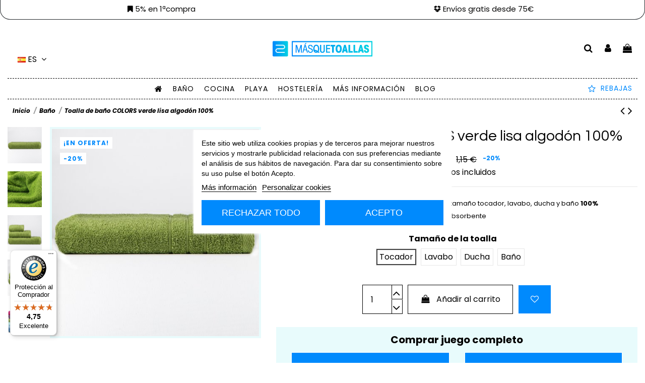

--- FILE ---
content_type: text/html; charset=utf-8
request_url: https://masquetoallas.com/es/bano/247-toalla-de-bano-verde-lisa-de-algodon-100.html
body_size: 39026
content:
<!doctype html>
<html lang="es">

<head>
    
        
  <meta charset="utf-8">


  <meta http-equiv="x-ua-compatible" content="ie=edge">



  


  
  




<!-- Hotjar Tracking Code for https://masquetoallas.com/ -->
<script>
    (function(h,o,t,j,a,r){
        h.hj=h.hj||function(){(h.hj.q=h.hj.q||[]).push(arguments)};
        h._hjSettings={hjid:5283166,hjsv:6};
        a=o.getElementsByTagName('head')[0];
        r=o.createElement('script');r.async=1;
        r.src=t+h._hjSettings.hjid+j+h._hjSettings.hjsv;
        a.appendChild(r);
    })(window,document,'https://static.hotjar.com/c/hotjar-','.js?sv=');
</script>



  <title>Toalla de baño COLORS verde lisa algodón 100%</title>
  
    
  
  
      
    <script id='lgcookieslaw_script_gtm'>
        window.dataLayer = window.dataLayer || [];
        function gtag(){
            dataLayer.push(arguments);
        }

        gtag('consent', 'default', {
            'ad_storage': 'denied',
            'ad_user_data': 'denied',
            'ad_personalization': 'denied',
            'analytics_storage': 'denied',
            'personalization_storage': 'granted',
            'security_storage': 'granted'
        });
    </script>


  
  <meta name="description" content="Toalla lisa de rizo para el baño Colors disponible en tamaño tocador, lavabo, ducha y baño 100% algodón con una densidad de 400 grs/m2 Ligera y absorbente">
  <meta name="keywords" content="">
    
      <link rel="canonical" href="https://masquetoallas.com/es/bano/247-toalla-de-bano-verde-lisa-de-algodon-100.html">
    

  
          <link rel="alternate" href="https://masquetoallas.com/es/bano/247-toalla-de-bano-verde-lisa-de-algodon-100.html" hreflang="es">
            <link rel="alternate" href="https://masquetoallas.com/es/bano/247-toalla-de-bano-verde-lisa-de-algodon-100.html" hreflang="x-default">
                <link rel="alternate" href="https://masquetoallas.com/fr/bains/247-toalla-de-bano-verde-lisa-de-algodon-100.html" hreflang="fr-fr">
                <link rel="alternate" href="https://masquetoallas.com/gb/bathtoom/247-toalla-de-bano-verde-lisa-de-algodon-100.html" hreflang="en-gb">
            

  
    <script type="application/ld+json">
  {
    "@context": "https://schema.org",
    "@id": "#store-organization",
    "@type": "Organization",
    "name" : "MásQueToallas",
    "url" : "https://masquetoallas.com/es/",
  
      "logo": {
        "@type": "ImageObject",
        "url":"https://masquetoallas.com/img/logo-1690891891.jpg"
      }
      }
</script>

<script type="application/ld+json">
  {
    "@context": "https://schema.org",
    "@type": "WebPage",
    "isPartOf": {
      "@type": "WebSite",
      "url":  "https://masquetoallas.com/es/",
      "name": "MásQueToallas"
    },
    "name": "Toalla de baño COLORS verde lisa algodón 100%",
    "url":  "https://masquetoallas.com/es/bano/247-toalla-de-bano-verde-lisa-de-algodon-100.html"
  }
</script>


  <script type="application/ld+json">
    {
      "@context": "https://schema.org",
      "@type": "BreadcrumbList",
      "itemListElement": [
                  {
            "@type": "ListItem",
            "position": 1,
            "name": "Inicio",
            "item": "https://masquetoallas.com/es/"
          },              {
            "@type": "ListItem",
            "position": 2,
            "name": "Baño",
            "item": "https://masquetoallas.com/es/21-bano"
          },              {
            "@type": "ListItem",
            "position": 3,
            "name": "Toalla de baño COLORS verde lisa algodón 100%",
            "item": "https://masquetoallas.com/es/bano/247-toalla-de-bano-verde-lisa-de-algodon-100.html"
          }          ]
    }
  </script>


  

  
        <script type="application/ld+json">
  {
    "@context": "https://schema.org/",
    "@type": "Product",
    "@id": "#product-snippet-id",
    "name": "Toalla de baño COLORS verde lisa algodón 100%",
    "description": "Toalla lisa de rizo para el baño Colors disponible en tamaño tocador, lavabo, ducha y baño 100% algodón con una densidad de 400 grs/m2 Ligera y absorbente",
    "category": "Baño",
    "image" :"https://masquetoallas.com/4641-home_default/toalla-de-bano-verde-lisa-de-algodon-100.jpg",    "sku": "10026074P",
    "mpn": "10026074P"
        ,
    "brand": {
      "@type": "Brand",
      "name": "CASTMA"
    }
            ,
    "weight": {
        "@context": "https://schema.org",
        "@type": "QuantitativeValue",
        "value": "0.054000",
        "unitCode": "Kg"
    }
        ,
    "offers": {
      "@type": "Offer",
      "priceCurrency": "EUR",
      "name": "Toalla de baño COLORS verde lisa algodón 100%",
      "price": "0.92",
      "url": "https://masquetoallas.com/es/bano/247-369-toalla-de-bano-verde-lisa-de-algodon-100.html#/30-tamano_de_la_toalla-tocador",
      "priceValidUntil": "2026-02-06",
              "image": ["https://masquetoallas.com/4641-thickbox_default/toalla-de-bano-verde-lisa-de-algodon-100.jpg","https://masquetoallas.com/4640-thickbox_default/toalla-de-bano-verde-lisa-de-algodon-100.jpg","https://masquetoallas.com/4639-thickbox_default/toalla-de-bano-verde-lisa-de-algodon-100.jpg","https://masquetoallas.com/4642-thickbox_default/toalla-de-bano-verde-lisa-de-algodon-100.jpg","https://masquetoallas.com/3920-thickbox_default/toalla-de-bano-verde-lisa-de-algodon-100.jpg"],
            "sku": "10026074P",
      "mpn": "10026074P",
                    "availability": "https://schema.org/InStock",
      "seller": {
        "@type": "Organization",
        "name": "MásQueToallas"
      }
    }
      }
</script>


  
    
  



    <meta property="og:type" content="product">
    <meta property="og:url" content="https://masquetoallas.com/es/bano/247-toalla-de-bano-verde-lisa-de-algodon-100.html">
    <meta property="og:title" content="Toalla de baño COLORS verde lisa algodón 100%">
    <meta property="og:site_name" content="MásQueToallas">
    <meta property="og:description" content="Toalla lisa de rizo para el baño Colors disponible en tamaño tocador, lavabo, ducha y baño 100% algodón con una densidad de 400 grs/m2 Ligera y absorbente">
            <meta property="og:image" content="https://masquetoallas.com/4641-thickbox_default/toalla-de-bano-verde-lisa-de-algodon-100.jpg">
        <meta property="og:image:width" content="900">
        <meta property="og:image:height" content="900">
    




      <meta name="viewport" content="width=device-width, initial-scale=1">
  


  <meta name="theme-color" content="#e8fbfc">
  <meta name="msapplication-navbutton-color" content="#e8fbfc">


  <link rel="icon" type="image/vnd.microsoft.icon" href="https://masquetoallas.com/img/favicon.ico?1690891891">
  <link rel="shortcut icon" type="image/x-icon" href="https://masquetoallas.com/img/favicon.ico?1690891891">
      <link rel="apple-touch-icon" href="/img/cms/Logos/180_Icon%20Masquetoallas.png">
        <link rel="icon" sizes="192x192" href="/img/cms/Logos/TXTOK_512_Icon Masquetoallas.png">
  




    <link rel="stylesheet" href="https://masquetoallas.com/themes/warehousechild/assets/cache/theme-c1785b457.css" type="text/css" media="all">




<link rel="preload" as="font"
      href="/themes/warehousechild/assets/css/font-awesome/fonts/fontawesome-webfont.woff?v=4.7.0"
      type="font/woff" crossorigin="anonymous">
<link rel="preload" as="font"
      href="/themes/warehousechild/assets/css/font-awesome/fonts/fontawesome-webfont.woff2?v=4.7.0"
      type="font/woff2" crossorigin="anonymous">


<link  rel="preload stylesheet"  as="style" href="/themes/warehousechild/assets/css/font-awesome/css/font-awesome-preload.css"
       type="text/css" crossorigin="anonymous">





  

  <script>
        var CONFIGS = {"PET_VERSION":"1.1.2","PET_HOOK":"hook_display_product_extra_content","PET_STYLE_TABS":"accordion","PET_OVERRIDE_CSS":"","PET_OVERRIDE_JS":"","PET_ENABLE_DEBUG":"0","PET_IP_DEBUG":"","PET_SHOW_EMPTY_TABS":"0","PET_ORDER_TABS":"native_first","PET_IGNORE_SELECTORS":".pts_content_ifeedback_products","PET_BG_COLOR_TABS":"","PET_FONT_COLOR_TABS":"","PET_BG_COLOR_SLTED_TABS":"","PET_FONT_COLOR_SLTED_TABS":"","PET_RM":false};
        var Msg = {"reviews_tab":"Reviews"};
        var PresTeamShop = {"actions_productextratabs":"https:\/\/masquetoallas.com\/es\/module\/productextratabs\/actions","module_dir":"\/modules\/productextratabs\/","pts_static_token":"694c6e4714b8b0409918b0a5c3f79094","success_code":0,"error_code":-1};
        var baseDir = "\/";
        var controller = "product";
        var elementorFrontendConfig = {"isEditMode":"","stretchedSectionContainer":"","instagramToken":false,"is_rtl":false,"ajax_csfr_token_url":"https:\/\/masquetoallas.com\/es\/module\/iqitelementor\/Actions?process=handleCsfrToken&ajax=1"};
        var iqitTheme = {"rm_sticky":"down","rm_breakpoint":0,"op_preloader":"0","cart_style":"side","cart_confirmation":"notification","h_layout":"3","f_fixed":"","f_layout":"3","h_absolute":"0","h_sticky":"menu","hw_width":"fullwidth","mm_content":"desktop","hm_submenu_width":"default","h_search_type":"box","pl_lazyload":true,"pl_infinity":false,"pl_rollover":true,"pl_crsl_autoplay":true,"pl_slider_ld":5,"pl_slider_d":4,"pl_slider_t":3,"pl_slider_p":2,"pp_thumbs":"leftd","pp_zoom":"none","pp_image_layout":"carousel","pp_tabs":"tabha","pl_grid_qty":false};
        var iqitextendedproduct = {"speed":"70","hook":"modal"};
        var iqitfdc_from = 70;
        var iqitmegamenu = {"sticky":"false","containerSelector":"#wrapper > .container"};
        var iqitreviews = [];
        var iqitwishlist = {"nbProducts":0};
        var is_required_label = " se requiere";
        var prestashop = {"cart":{"products":[],"totals":{"total":{"type":"total","label":"Total","amount":0,"value":"0,00\u00a0\u20ac"},"total_including_tax":{"type":"total","label":"Total (impuestos incl.)","amount":0,"value":"0,00\u00a0\u20ac"},"total_excluding_tax":{"type":"total","label":"Total (impuestos excl.)","amount":0,"value":"0,00\u00a0\u20ac"}},"subtotals":{"products":{"type":"products","label":"Subtotal","amount":0,"value":"0,00\u00a0\u20ac"},"discounts":null,"shipping":{"type":"shipping","label":"Transporte","amount":0,"value":""},"tax":{"type":"tax","label":"Total Impuestos","amount":0,"value":"0,00\u00a0\u20ac"}},"products_count":0,"summary_string":"0 art\u00edculos","vouchers":{"allowed":1,"added":[]},"discounts":[],"minimalPurchase":0,"minimalPurchaseRequired":""},"currency":{"id":1,"name":"Euro","iso_code":"EUR","iso_code_num":"978","sign":"\u20ac"},"customer":{"lastname":null,"firstname":null,"email":null,"birthday":null,"newsletter":null,"newsletter_date_add":null,"optin":null,"website":null,"company":null,"siret":null,"ape":null,"is_logged":false,"gender":{"type":null,"name":null},"addresses":[]},"language":{"name":"Espa\u00f1ol (Spanish)","iso_code":"es","locale":"es-ES","language_code":"es","is_rtl":"0","date_format_lite":"d\/m\/Y","date_format_full":"d\/m\/Y H:i:s","id":1},"page":{"title":"","canonical":"https:\/\/masquetoallas.com\/es\/bano\/247-toalla-de-bano-verde-lisa-de-algodon-100.html","meta":{"title":"Toalla de ba\u00f1o COLORS verde lisa algod\u00f3n 100%","description":"Toalla lisa de rizo para el ba\u00f1o\u00a0Colors\u00a0disponible en tama\u00f1o tocador, lavabo, ducha y ba\u00f1o\u00a0100% algod\u00f3n\u00a0con una densidad de 400 grs\/m2 Ligera y absorbente","keywords":"","robots":"index"},"page_name":"product","body_classes":{"lang-es":true,"lang-rtl":false,"country-ES":true,"currency-EUR":true,"layout-full-width":true,"page-product":true,"tax-display-enabled":true,"product-id-247":true,"product-Toalla de ba\u00f1o COLORS verde lisa algod\u00f3n 100%":true,"product-id-category-21":true,"product-id-manufacturer-1":true,"product-id-supplier-0":true,"product-available-for-order":true},"admin_notifications":[]},"shop":{"name":"M\u00e1sQueToallas","logo":"https:\/\/masquetoallas.com\/img\/logo-1690891891.jpg","stores_icon":"https:\/\/masquetoallas.com\/img\/logo_stores.png","favicon":"https:\/\/masquetoallas.com\/img\/favicon.ico"},"urls":{"base_url":"https:\/\/masquetoallas.com\/","current_url":"https:\/\/masquetoallas.com\/es\/bano\/247-toalla-de-bano-verde-lisa-de-algodon-100.html","shop_domain_url":"https:\/\/masquetoallas.com","img_ps_url":"https:\/\/masquetoallas.com\/img\/","img_cat_url":"https:\/\/masquetoallas.com\/img\/c\/","img_lang_url":"https:\/\/masquetoallas.com\/img\/l\/","img_prod_url":"https:\/\/masquetoallas.com\/img\/p\/","img_manu_url":"https:\/\/masquetoallas.com\/img\/m\/","img_sup_url":"https:\/\/masquetoallas.com\/img\/su\/","img_ship_url":"https:\/\/masquetoallas.com\/img\/s\/","img_store_url":"https:\/\/masquetoallas.com\/img\/st\/","img_col_url":"https:\/\/masquetoallas.com\/img\/co\/","img_url":"https:\/\/masquetoallas.com\/themes\/warehousechild\/assets\/img\/","css_url":"https:\/\/masquetoallas.com\/themes\/warehousechild\/assets\/css\/","js_url":"https:\/\/masquetoallas.com\/themes\/warehousechild\/assets\/js\/","pic_url":"https:\/\/masquetoallas.com\/upload\/","pages":{"address":"https:\/\/masquetoallas.com\/es\/direccion","addresses":"https:\/\/masquetoallas.com\/es\/direcciones","authentication":"https:\/\/masquetoallas.com\/es\/inicio-sesion","cart":"https:\/\/masquetoallas.com\/es\/index.php?controller=cart","category":"https:\/\/masquetoallas.com\/es\/index.php?controller=category","cms":"https:\/\/masquetoallas.com\/es\/index.php?controller=cms","contact":"https:\/\/masquetoallas.com\/es\/contactanos","discount":"https:\/\/masquetoallas.com\/es\/descuento","guest_tracking":"https:\/\/masquetoallas.com\/es\/seguimiento-cliente-no-registrado","history":"https:\/\/masquetoallas.com\/es\/historial-compra","identity":"https:\/\/masquetoallas.com\/es\/datos-personales","index":"https:\/\/masquetoallas.com\/es\/","my_account":"https:\/\/masquetoallas.com\/es\/mi-cuenta","order_confirmation":"https:\/\/masquetoallas.com\/es\/confirmacion-pedido","order_detail":"https:\/\/masquetoallas.com\/es\/index.php?controller=order-detail","order_follow":"https:\/\/masquetoallas.com\/es\/seguimiento-pedido","order":"https:\/\/masquetoallas.com\/es\/pedido","order_return":"https:\/\/masquetoallas.com\/es\/index.php?controller=order-return","order_slip":"https:\/\/masquetoallas.com\/es\/albaran","pagenotfound":"https:\/\/masquetoallas.com\/es\/pagina-no-ecnontrada","password":"https:\/\/masquetoallas.com\/es\/recuperacion-contrasena","pdf_invoice":"https:\/\/masquetoallas.com\/es\/index.php?controller=pdf-invoice","pdf_order_return":"https:\/\/masquetoallas.com\/es\/index.php?controller=pdf-order-return","pdf_order_slip":"https:\/\/masquetoallas.com\/es\/index.php?controller=pdf-order-slip","prices_drop":"https:\/\/masquetoallas.com\/es\/bajamos-precios","product":"https:\/\/masquetoallas.com\/es\/index.php?controller=product","search":"https:\/\/masquetoallas.com\/es\/buscar","sitemap":"https:\/\/masquetoallas.com\/es\/mapa-web","stores":"https:\/\/masquetoallas.com\/es\/tiendas","supplier":"https:\/\/masquetoallas.com\/es\/proveedor","register":"https:\/\/masquetoallas.com\/es\/inicio-sesion?create_account=1","order_login":"https:\/\/masquetoallas.com\/es\/pedido?login=1"},"alternative_langs":{"es":"https:\/\/masquetoallas.com\/es\/bano\/247-toalla-de-bano-verde-lisa-de-algodon-100.html","fr-fr":"https:\/\/masquetoallas.com\/fr\/bains\/247-toalla-de-bano-verde-lisa-de-algodon-100.html","en-gb":"https:\/\/masquetoallas.com\/gb\/bathtoom\/247-toalla-de-bano-verde-lisa-de-algodon-100.html"},"theme_assets":"\/themes\/warehousechild\/assets\/","actions":{"logout":"https:\/\/masquetoallas.com\/es\/?mylogout="},"no_picture_image":{"bySize":{"hsma_default":{"url":"https:\/\/masquetoallas.com\/img\/p\/es-default-hsma_default.jpg","width":55,"height":55},"small_default":{"url":"https:\/\/masquetoallas.com\/img\/p\/es-default-small_default.jpg","width":98,"height":98},"cart_default":{"url":"https:\/\/masquetoallas.com\/img\/p\/es-default-cart_default.jpg","width":125,"height":125},"home_default":{"url":"https:\/\/masquetoallas.com\/img\/p\/es-default-home_default.jpg","width":305,"height":305},"large_default":{"url":"https:\/\/masquetoallas.com\/img\/p\/es-default-large_default.jpg","width":492,"height":492},"medium_default":{"url":"https:\/\/masquetoallas.com\/img\/p\/es-default-medium_default.jpg","width":584,"height":584},"thickbox_default":{"url":"https:\/\/masquetoallas.com\/img\/p\/es-default-thickbox_default.jpg","width":900,"height":900}},"small":{"url":"https:\/\/masquetoallas.com\/img\/p\/es-default-hsma_default.jpg","width":55,"height":55},"medium":{"url":"https:\/\/masquetoallas.com\/img\/p\/es-default-home_default.jpg","width":305,"height":305},"large":{"url":"https:\/\/masquetoallas.com\/img\/p\/es-default-thickbox_default.jpg","width":900,"height":900},"legend":""}},"configuration":{"display_taxes_label":true,"display_prices_tax_incl":true,"is_catalog":false,"show_prices":true,"opt_in":{"partner":false},"quantity_discount":{"type":"discount","label":"Descuento unitario"},"voucher_enabled":1,"return_enabled":1},"field_required":[],"breadcrumb":{"links":[{"title":"Inicio","url":"https:\/\/masquetoallas.com\/es\/"},{"title":"Ba\u00f1o","url":"https:\/\/masquetoallas.com\/es\/21-bano"},{"title":"Toalla de ba\u00f1o COLORS verde lisa algod\u00f3n 100%","url":"https:\/\/masquetoallas.com\/es\/bano\/247-toalla-de-bano-verde-lisa-de-algodon-100.html"}],"count":3},"link":{"protocol_link":"https:\/\/","protocol_content":"https:\/\/"},"time":1769093723,"static_token":"84500a4eb6046a22c3ca701f5e7f22ac","token":"d3de3ac6351680fe793cc6c114ca4c9e","debug":false,"modules":{"idxrrecargoe":null}};
        var psemailsubscription_subscription = "https:\/\/masquetoallas.com\/es\/module\/ps_emailsubscription\/subscription";
        var theme_name = "warehousechild";
        var trustedshopseasyintegration_css = "https:\/\/masquetoallas.com\/modules\/trustedshopseasyintegration\/views\/css\/front\/front.1.1.3.css";
      </script>



  <script type="text/javascript">
    var lgcookieslaw_consent_mode = 1;
    var lgcookieslaw_ms_consent_mode = 0;
    var lgcookieslaw_banner_url_ajax_controller = "https://masquetoallas.com/es/module/lgcookieslaw/ajax";     var lgcookieslaw_cookie_values = null;     var lgcookieslaw_saved_preferences = 0;
    var lgcookieslaw_ajax_calls_token = "e8452b2d8b1f3e4445adc67b48400328";
    var lgcookieslaw_reload = 1;
    var lgcookieslaw_block_navigation = 0;
    var lgcookieslaw_banner_position = 3;
    var lgcookieslaw_show_fixed_button = 1;
    var lgcookieslaw_save_user_consent = 1;
    var lgcookieslaw_reject_cookies_when_closing_banner = 0;
    var lgcookieslaw_id_banner = "683861c33ed5a";
</script>

<style>
    .kboverlaygg {
        width: 100%;
        height: 100%;
        position: fixed;
        background: rgba(0,0,0,0.5);
        z-index: 9;
    }
</style>
<script type="text/javascript">
    var abd_ajax_url = '/index.php?fc=module&module=abandonedcart&controller=cron'; </script>
<meta name="idx" content="PSIDSHOP2026-AIX696478727265636172676f65">
<style>
    
    
    
    </style>


    
            <meta property="product:pretax_price:amount" content="0.76">
        <meta property="product:pretax_price:currency" content="EUR">
        <meta property="product:price:amount" content="0.92">
        <meta property="product:price:currency" content="EUR">
                <meta property="product:weight:value" content="0.054000">
        <meta property="product:weight:units" content="Kg">
    
    

     <!-- Begin eTrusted bootstrap tag -->
<script src="https://integrations.etrusted.com/applications/widget.js/v2" async defer></script>
<!-- End eTrusted bootstrap tag --> </head>

<body id="product" class="lang-es country-es currency-eur layout-full-width page-product tax-display-enabled product-id-247 product-toalla-de-bano-colors-verde-lisa-algodon-100- product-id-category-21 product-id-manufacturer-1 product-id-supplier-0 product-available-for-order body-desktop-header-style-w-3">


    




    


<main id="main-page-content"  >
    
            

    <header id="header" class="desktop-header-style-w-3">
        
            
  <div class="header-banner">
    

            <div class="elementor-displayBanner">
            		<style class="elementor-frontend-stylesheet">.elementor-element.elementor-element-68eyz99, .elementor-element.elementor-element-68eyz99 > .elementor-background-overlay{border-radius:0px 0px 0px 0px;}.elementor-element.elementor-element-68eyz99 > .elementor-container a:hover{color:#00080c;}.elementor-element.elementor-element-68eyz99 > .elementor-container{text-align:center;}.elementor-element.elementor-element-68eyz99{padding:0px 0px 0px 0px;}.elementor-element.elementor-element-fsga7rl > .elementor-element-populated{background-color:#ffffff;border-style:solid;border-width:0px 1px 1px 1px;border-radius:0px 0px 20px 20px;text-align:center;margin:0% 0% 0% 0%;padding:0% 0% 0% 0%;}.elementor-element.elementor-element-fsga7rl .elementor-element-populated a:hover{color:#000000;}.elementor-element.elementor-element-54bc41p > .elementor-container .elementor-heading-title{color:#000000;}.elementor-element.elementor-element-54bc41p > .elementor-container a{color:#000000;}.elementor-element.elementor-element-54bc41p > .elementor-container{text-align:center;}.elementor-element.elementor-element-54bc41p{margin-top:10px;margin-bottom:0px;padding:0px 0px 0px 0px;}.elementor-element.elementor-element-hioy4t8 > .elementor-element-populated{text-align:center;}.elementor-element.elementor-element-l2pcs2q .elementor-heading-title{font-weight:300;}.elementor-element.elementor-element-ihtp17r .elementor-heading-title{font-weight:300;}.elementor-element.elementor-element-x6x4z02 > .elementor-element-populated{background-color:#d1f7fa;border-radius:0px 0px 20px 20px;color:#000000;text-align:center;margin:0% 0% 0% 0%;padding:0% 0% 0% 0%;}.elementor-element.elementor-element-x6x4z02 .elementor-element-populated .elementor-heading-title{color:#000000;}.elementor-element.elementor-element-x6x4z02 .elementor-element-populated a{color:#000000;}.elementor-element.elementor-element-x6x4z02 .elementor-element-populated a:hover{color:#00d2f7;}.elementor-element.elementor-element-3j6s09i > .elementor-container a{color:#000000;}.elementor-element.elementor-element-3j6s09i > .elementor-container a:hover{color:#e6f5f7;}.elementor-element.elementor-element-3j6s09i{margin-top:10px;margin-bottom:0px;padding:0px 0px 0px 0px;}.elementor-element.elementor-element-dytgkpy .elementor-heading-title{font-weight:300;}.elementor-element.elementor-element-1q6fd0t .elementor-heading-title{font-weight:300;}.elementor-element.elementor-element-slwmmvs > .elementor-element-populated{background-color:#ffffff;border-style:solid;border-width:0px 1px 1px 1px;border-color:#000000;border-radius:0px 0px 20px 20px;text-align:center;margin:0% 0% 0% 0%;padding:0% 0% 0% 0%;}.elementor-element.elementor-element-slwmmvs .elementor-element-populated a:hover{color:#000000;}.elementor-element.elementor-element-kf68391 > .elementor-container .elementor-heading-title{color:#000000;}.elementor-element.elementor-element-kf68391 > .elementor-container a{color:#000000;}.elementor-element.elementor-element-kf68391 > .elementor-container{text-align:center;}.elementor-element.elementor-element-kf68391{margin-top:10px;margin-bottom:0px;padding:0px 0px 0px 0px;}.elementor-element.elementor-element-3u5psun > .elementor-element-populated{text-align:center;}.elementor-element.elementor-element-3fbqs7l .elementor-heading-title{font-weight:300;}.elementor-element.elementor-element-c8zakb1 .elementor-heading-title{font-weight:300;}.elementor-element.elementor-element-jkqfzk0, .elementor-element.elementor-element-jkqfzk0 > .elementor-background-overlay{border-radius:0px 0px 0px 0px;}.elementor-element.elementor-element-jkqfzk0 > .elementor-container .elementor-heading-title{color:#ffffff;}.elementor-element.elementor-element-jkqfzk0 > .elementor-container{color:#ffffff;text-align:center;}.elementor-element.elementor-element-jkqfzk0 > .elementor-container a{color:#000000;}.elementor-element.elementor-element-jkqfzk0 > .elementor-container a:hover{color:#000000;}.elementor-element.elementor-element-2o79kzc > .elementor-element-populated{background-color:#d1f7fa;border-radius:0px 0px 20px 20px;color:#000000;text-align:center;margin:0% 0% 0% 0%;padding:1% 0% 1% 4%;}.elementor-element.elementor-element-2o79kzc .elementor-element-populated .elementor-heading-title{color:#000000;}.elementor-element.elementor-element-2o79kzc .elementor-element-populated a{color:#000000;}.elementor-element.elementor-element-4f1aru8 .elementor-heading-title{font-weight:300;}.elementor-element.elementor-element-no4qww3 > .elementor-element-populated{background-color:#ffffff;border-style:solid;border-width:0px 1px 1px 1px;border-color:#000000;border-radius:0px 0px 20px 20px;color:#000000;text-align:center;margin:0% 0% 0% 0%;padding:0% 0% 0% 0%;}.elementor-element.elementor-element-no4qww3 .elementor-element-populated .elementor-heading-title{color:#000000;}.elementor-element.elementor-element-no4qww3 .elementor-element-populated a{color:#000000;}.elementor-element.elementor-element-yuuwpo7 .elementor-heading-title{font-weight:300;}.elementor-element.elementor-element-cmn1d51 > .elementor-element-populated{background-color:#d1f7fa;border-radius:0px 0px 20px 20px;color:#000000;text-align:center;margin:0% 0% 0% 0%;padding:1% 0% 1% 4%;}.elementor-element.elementor-element-cmn1d51 .elementor-element-populated .elementor-heading-title{color:#000000;}.elementor-element.elementor-element-cmn1d51 .elementor-element-populated a{color:#000000;}.elementor-element.elementor-element-pz3fh10 .elementor-heading-title{font-weight:300;}.elementor-element.elementor-element-v9ni8xp > .elementor-element-populated{background-color:#ffffff;border-style:solid;border-width:0px 1px 1px 1px;border-color:#000000;border-radius:0px 0px 20px 20px;text-align:center;margin:0% 0% 0% 0%;padding:0% 0% 0% 0%;}.elementor-element.elementor-element-v9ni8xp .elementor-element-populated a{color:#000000;}.elementor-element.elementor-element-igeurqd .elementor-heading-title, .elementor-element.elementor-element-igeurqd .elementor-heading-title a{color:#111111;}.elementor-element.elementor-element-igeurqd .elementor-heading-title{font-weight:300;}.elementor-element.elementor-element-lqxt7e8 > .elementor-element-populated{background-color:#d1f7fa;border-radius:0px 0px 20px 20px;color:#000000;text-align:center;margin:0% 0% 0% 0%;padding:1% 0% 1% 4%;}.elementor-element.elementor-element-lqxt7e8 .elementor-element-populated .elementor-heading-title{color:#000000;}.elementor-element.elementor-element-lqxt7e8 .elementor-element-populated a{color:#000000;}.elementor-element.elementor-element-skeimn8 .elementor-heading-title, .elementor-element.elementor-element-skeimn8 .elementor-heading-title a{color:#000000;}.elementor-element.elementor-element-skeimn8 .elementor-heading-title{font-weight:300;}.elementor-element.elementor-element-ruiyq7w > .elementor-element-populated{background-color:#ffffff;border-style:solid;border-width:0px 1px 1px 1px;border-radius:0px 0px 20px 20px;color:#000000;text-align:center;margin:0% 0% 0% 0%;padding:0% 0% 0% 0%;}.elementor-element.elementor-element-ruiyq7w .elementor-element-populated .elementor-heading-title{color:#000000;}.elementor-element.elementor-element-ruiyq7w .elementor-element-populated a{color:#000000;}.elementor-element.elementor-element-hqjigr1 .elementor-heading-title{font-weight:300;}@media(max-width: 991px){.elementor-element.elementor-element-68eyz99{margin-top:0px;margin-bottom:0px;padding:0% 0% 0% 0%;}.elementor-element.elementor-element-fsga7rl > .elementor-element-populated{margin:0% 2% 0% 2%;padding:0% 0% 0% 0%;}.elementor-element.elementor-element-x6x4z02 > .elementor-element-populated{margin:0% 2% 0% 2%;padding:0% 0% 0% 0%;}.elementor-element.elementor-element-slwmmvs > .elementor-element-populated{margin:0% 2% 0% 2%;padding:0% 0% 0% 0%;}.elementor-element.elementor-element-jkqfzk0{margin-top:0px;margin-bottom:0px;}.elementor-element.elementor-element-2o79kzc > .elementor-element-populated{margin:0% 1% 0% 1%;padding:0% 0% 0% 0%;}.elementor-element.elementor-element-no4qww3 > .elementor-element-populated{margin:0% 1% 0% 1%;padding:0% 0% 0% 0%;}.elementor-element.elementor-element-cmn1d51 > .elementor-element-populated{margin:0% 1% 0% 1%;padding:0% 0% 0% 0%;}.elementor-element.elementor-element-v9ni8xp > .elementor-element-populated{margin:0% 1% 0% 1%;padding:0% 0% 0% 0%;}.elementor-element.elementor-element-lqxt7e8 > .elementor-element-populated{margin:0% 1% 0% 1%;padding:0% 0% 0% 0%;}.elementor-element.elementor-element-ruiyq7w > .elementor-element-populated{margin:0% 1% 0% 1%;padding:0% 0% 0% 0%;}}@media(max-width: 767px){.elementor-element.elementor-element-68eyz99{margin-top:0px;margin-bottom:0px;padding:0% 0% 0% 0%;}.elementor-element.elementor-element-fsga7rl > .elementor-element-populated{margin:0% 2% 0% 2%;padding:0% 0% 0% 0%;}.elementor-element.elementor-element-x6x4z02 > .elementor-element-populated{margin:0% 2% 0% 2%;padding:4% 0% 4% 4%;}.elementor-element.elementor-element-slwmmvs > .elementor-element-populated{margin:0% 2% 0% 2%;padding:0% 0% 0% 0%;}.elementor-element.elementor-element-jkqfzk0{padding:0% 0% 0% 0%;}.elementor-element.elementor-element-2o79kzc > .elementor-element-populated{margin:0% 0% 0% 0%;padding:0% 0% 0% 0%;}.elementor-element.elementor-element-4f1aru8 .elementor-widget-container{margin:0px 0px 0px 0px;padding:5px 0px 0px 0px;}.elementor-element.elementor-element-no4qww3 > .elementor-element-populated{margin:0% 0% 0% 0%;padding:0% 0% 0% 0%;}.elementor-element.elementor-element-yuuwpo7 .elementor-widget-container{margin:0px 0px 0px 0px;padding:5px 0px 0px 0px;}.elementor-element.elementor-element-cmn1d51 > .elementor-element-populated{margin:0% 0% 0% 0%;padding:0% 0% 0% 0%;}.elementor-element.elementor-element-pz3fh10 .elementor-widget-container{margin:0px 0px 0px 0px;padding:5px 0px 0px 0px;}.elementor-element.elementor-element-v9ni8xp > .elementor-element-populated{margin:0% 0% 0% 0%;padding:0% 0% 0% 0%;}.elementor-element.elementor-element-igeurqd .elementor-widget-container{margin:0px 0px 0px 0px;padding:5px 0px 0px 0px;}.elementor-element.elementor-element-lqxt7e8 > .elementor-element-populated{margin:0% 0% 0% 0%;padding:0% 0% 0% 0%;}.elementor-element.elementor-element-skeimn8 .elementor-widget-container{margin:0px 0px 0px 0px;padding:5px 0px 0px 0px;}.elementor-element.elementor-element-ruiyq7w > .elementor-element-populated{margin:0% 0% 0% 0%;padding:0% 0% 0% 0%;}.elementor-element.elementor-element-hqjigr1 .elementor-widget-container{margin:0px 0px 0px 0px;padding:5px 0px 0px 0px;}}</style>
				<div class="elementor">
											                        <div class="elementor-section elementor-element elementor-element-68eyz99 elementor-top-section elementor-section-stretched elementor-section-slidered elementor-section-full_width elementor-section-height-default elementor-section-height-default elementor-section-content-middle elementor-hidden-phone" data-element_type="section">
                            
                           

                            <div class="elementor-container  elementor-column-gap-default      swiper swiper-container elementor-swiper-section "
                                  data-slider_options='{"autoplaySpeed":6000,"autoplay":true,"disableOnInteraction":true,"arrows":false,"dots":false,"fade":true}'                                 >
                                <div class="elementor-row   swiper-wrapper">
                                                                <div class="swiper-slide">
                            		<div class="elementor-column elementor-element elementor-element-fsga7rl elementor-col-33 elementor-top-column" data-element_type="column">
			<div class="elementor-column-wrap elementor-element-populated">
				<div class="elementor-widget-wrap">
		                        <div class="elementor-section elementor-element elementor-element-54bc41p elementor-inner-section elementor-section-full_width elementor-section-height-default elementor-section-height-default" data-element_type="section">
                            
                           

                            <div class="elementor-container  elementor-column-gap-no      "
                                                                >
                                <div class="elementor-row  ">
                                                                
                            		<div class="elementor-column elementor-element elementor-element-hioy4t8 elementor-col-50 elementor-inner-column elementor-md-50" data-element_type="column">
			<div class="elementor-column-wrap elementor-element-populated">
				<div class="elementor-widget-wrap">
		        <div class="elementor-widget elementor-element elementor-element-l2pcs2q elementor-widget-heading" data-element_type="heading">
                <div class="elementor-widget-container">
            <h4 class="elementor-heading-title elementor-size-small none"><a href="/es/content/6-envio"><p><span style="color: #000000;"><a class="elementor-icon elementor-animation-pulse-grow" href="/es/content/6-envio" target="_blank" rel="noopener noreferrer" title=descuento especial del 5% en la primera compra"> <span title="descuento especial en la primera compra" class="fa fa-bookmark" style="font-size:15px;"></span><strong>  5% en 1ªcompra</strong></span></a></p></a></h4>        </div>
                </div>
        				</div>
			</div>
		</div>
		                             
                                                            
                            		<div class="elementor-column elementor-element elementor-element-y5wymgz elementor-col-50 elementor-inner-column elementor-md-50" data-element_type="column">
			<div class="elementor-column-wrap elementor-element-populated">
				<div class="elementor-widget-wrap">
		        <div class="elementor-widget elementor-element elementor-element-ihtp17r elementor-widget-heading" data-element_type="heading">
                <div class="elementor-widget-container">
            <h4 class="elementor-heading-title elementor-size-small none"><a href="/es/content/6-envio"><p><span style="color: #000000;"><a class="elementor-icon elementor-animation-pulse-grow" href="/es/content/6-envio" target="_blank" rel="noopener noreferrer" title="envio gratis"> <span title="envío gratis" class="fa fa-dropbox" style="font-size: 15px;"></span><strong> Envíos gratis desde 75€</strong></span></a></p></a></h4>        </div>
                </div>
        				</div>
			</div>
		</div>
		                             
                                                            </div>
                                
                                                            </div>
                        </div>
                				</div>
			</div>
		</div>
		                            </div> 
                                                            <div class="swiper-slide">
                            		<div class="elementor-column elementor-element elementor-element-x6x4z02 elementor-col-33 elementor-top-column" data-element_type="column">
			<div class="elementor-column-wrap elementor-element-populated">
				<div class="elementor-widget-wrap">
		                        <div class="elementor-section elementor-element elementor-element-3j6s09i elementor-inner-section elementor-section-full_width elementor-section-height-default elementor-section-height-default" data-element_type="section">
                            
                           

                            <div class="elementor-container  elementor-column-gap-no      "
                                                                >
                                <div class="elementor-row  ">
                                                                
                            		<div class="elementor-column elementor-element elementor-element-k4otsm7 elementor-col-50 elementor-inner-column elementor-md-50" data-element_type="column">
			<div class="elementor-column-wrap elementor-element-populated">
				<div class="elementor-widget-wrap">
		        <div class="elementor-widget elementor-element elementor-element-dytgkpy elementor-widget-heading" data-element_type="heading">
                <div class="elementor-widget-container">
            <h4 class="elementor-heading-title elementor-size-small none"><a href="/es/content/9-ventajas-profesionales" target="_blank" rel="noopener noreferrer"><p><span style="color: #fff;"><a class="elementor-icon elementor-animation-pulse-grow" href="/es/content/9-ventajas-profesionales" target="_blank" rel="noopener noreferrer" title=descuentos en toallas y sabanas para los profesionales de la hosteleria"> <span title="envío gratis" class="fa fa-percent" style="font-size: 15px;"></span> <strong> Descuentos para profesionales</strong></span></a></p></a></h4>        </div>
                </div>
        				</div>
			</div>
		</div>
		                             
                                                            
                            		<div class="elementor-column elementor-element elementor-element-6wu2avq elementor-col-50 elementor-inner-column elementor-md-50" data-element_type="column">
			<div class="elementor-column-wrap elementor-element-populated">
				<div class="elementor-widget-wrap">
		        <div class="elementor-widget elementor-element elementor-element-1q6fd0t elementor-widget-heading" data-element_type="heading">
                <div class="elementor-widget-container">
            <h4 class="elementor-heading-title elementor-size-small none"><a href="/es/content/10-personalizacion" target="_blank" rel="noopener noreferrer"><p><span style="color: #fff;"><a class="elementor-icon elementor-animation-pulse-grow" href="/es/content/10-personalizacion" target="_blank" rel="noopener noreferrer" title="servicio de personalizacion de toallas para profesionales de la restauracion"> <span title="servicio de personalizacion de toallas para profesionales de la restauracion" class="fa fa-diamond" style="font-size: 15px;"></span><strong> Personaliza tus toallas</strong></span> </a></p></a></h4>        </div>
                </div>
        				</div>
			</div>
		</div>
		                             
                                                            </div>
                                
                                                            </div>
                        </div>
                				</div>
			</div>
		</div>
		                            </div> 
                                                            <div class="swiper-slide">
                            		<div class="elementor-column elementor-element elementor-element-slwmmvs elementor-col-33 elementor-top-column" data-element_type="column">
			<div class="elementor-column-wrap elementor-element-populated">
				<div class="elementor-widget-wrap">
		                        <div class="elementor-section elementor-element elementor-element-kf68391 elementor-inner-section elementor-section-full_width elementor-section-height-default elementor-section-height-default" data-element_type="section">
                            
                           

                            <div class="elementor-container  elementor-column-gap-no      "
                                                                >
                                <div class="elementor-row  ">
                                                                
                            		<div class="elementor-column elementor-element elementor-element-3u5psun elementor-col-50 elementor-inner-column elementor-md-50" data-element_type="column">
			<div class="elementor-column-wrap elementor-element-populated">
				<div class="elementor-widget-wrap">
		        <div class="elementor-widget elementor-element elementor-element-3fbqs7l elementor-widget-heading" data-element_type="heading">
                <div class="elementor-widget-container">
            <h4 class="elementor-heading-title elementor-size-small none"><a href="tel:+34964715990" target="_blank" rel="noopener noreferrer"><p><span style="color: #000000;"><a class="elementor-icon elementor-animation-pulse-grow" href="tel:+34964 715990" target="_blank" rel="noopener noreferrer" title="llamada informativa a masquetoallas"> <span title="contacto llamada a movil de la farmacia" class="fa fa-mobile" style="font-size: 15px;"></span>  <strong> Llámanos</strong></span></a></p></a></h4>        </div>
                </div>
        				</div>
			</div>
		</div>
		                             
                                                            
                            		<div class="elementor-column elementor-element elementor-element-kyjfg6e elementor-col-50 elementor-inner-column elementor-md-50" data-element_type="column">
			<div class="elementor-column-wrap elementor-element-populated">
				<div class="elementor-widget-wrap">
		        <div class="elementor-widget elementor-element elementor-element-c8zakb1 elementor-widget-heading" data-element_type="heading">
                <div class="elementor-widget-container">
            <h4 class="elementor-heading-title elementor-size-small none"><a href="/es/content/6-envio"><p><span style="color: #000000;"><a class="elementor-icon elementor-animation-pulse-grow" href="/es/content/6-envio" target="_blank" rel="noopener noreferrer" title=proceso de compra seguro"> <span title="tiempo de entrega en 24h" class="fa fa-clock-o" style="font-size: 15px;"></span><strong> Envíos en 48/72h.</strong></span></a></p></a></h4>        </div>
                </div>
        				</div>
			</div>
		</div>
		                             
                                                            </div>
                                
                                                            </div>
                        </div>
                				</div>
			</div>
		</div>
		                            </div> 
                                                            </div>
                                
                                 

                                    
                                    
                                    
                                                            </div>
                        </div>
                											                        <div class="elementor-section elementor-element elementor-element-jkqfzk0 elementor-top-section elementor-section-slidered elementor-section-boxed elementor-section-height-default elementor-section-height-default elementor-section-content-middle elementor-hidden-desktop elementor-hidden-tablet" data-element_type="section">
                            
                           

                            <div class="elementor-container  elementor-column-gap-default      swiper swiper-container elementor-swiper-section "
                                  data-slider_options='{"autoplaySpeed":4000,"autoplay":true,"disableOnInteraction":true,"arrows":false,"dots":false,"fade":true}'                                 >
                                <div class="elementor-row   swiper-wrapper">
                                                                <div class="swiper-slide">
                            		<div class="elementor-column elementor-element elementor-element-2o79kzc elementor-col-16 elementor-top-column" data-element_type="column">
			<div class="elementor-column-wrap elementor-element-populated">
				<div class="elementor-widget-wrap">
		        <div class="elementor-widget elementor-element elementor-element-4f1aru8 elementor-widget-heading" data-element_type="heading">
                <div class="elementor-widget-container">
            <h4 class="elementor-heading-title elementor-size-small none"><a href="/es/content/6-envio" target="_blank" rel="noopener noreferrer"><p><span style="color: #000000;"><a class="elementor-icon elementor-animation-pulse-grow" href="/es/content/6-envio" target="_blank" rel="noopener noreferrer" title=descuento especial del 5% en la primera compra"> <span title="descuento especial en la primera compra" class="fa fa-bookmark" style="font-size: 15px;"></span><strong> 5% en 1ªcompra</strong></span></a></p></a></h4>        </div>
                </div>
        				</div>
			</div>
		</div>
		                            </div> 
                                                            <div class="swiper-slide">
                            		<div class="elementor-column elementor-element elementor-element-no4qww3 elementor-col-16 elementor-top-column elementor-sm-50" data-element_type="column">
			<div class="elementor-column-wrap elementor-element-populated">
				<div class="elementor-widget-wrap">
		        <div class="elementor-widget elementor-element elementor-element-yuuwpo7 elementor-widget-heading" data-element_type="heading">
                <div class="elementor-widget-container">
            <h4 class="elementor-heading-title elementor-size-small none"><a href="/es/content/6-envio"><p><span style="color: #000000;"><a class="elementor-icon elementor-animation-pulse-grow" href="/es/content/6-envio" target="_blank" rel="noopener noreferrer" title="envio gratis"> <span title="envío gratis" class="fa fa-dropbox" style="font-size: 15px;"></span><strong> Envíos gratis desde 75€</strong></span></a></p></a></h4>        </div>
                </div>
        				</div>
			</div>
		</div>
		                            </div> 
                                                            <div class="swiper-slide">
                            		<div class="elementor-column elementor-element elementor-element-cmn1d51 elementor-col-16 elementor-top-column" data-element_type="column">
			<div class="elementor-column-wrap elementor-element-populated">
				<div class="elementor-widget-wrap">
		        <div class="elementor-widget elementor-element elementor-element-pz3fh10 elementor-widget-heading" data-element_type="heading">
                <div class="elementor-widget-container">
            <h4 class="elementor-heading-title elementor-size-small none"><a href="/es/content/10-personalizacion" target="_blank" rel="noopener noreferrer"><p><span style="color: #fff;"><a class="elementor-icon elementor-animation-pulse-grow" href="/es/content/10-personalizacion" target="_blank" rel="noopener noreferrer" title="servicio de personalizacion de toallas para profesionales de la restauracion"> <span title="servicio de personalizacion de toallas para profesionales de la restauracion" class="fa fa-diamond" style="font-size: 15px;"></span><strong> Personaliza tus toallas</strong></span> </a></p></a></h4>        </div>
                </div>
        				</div>
			</div>
		</div>
		                            </div> 
                                                            <div class="swiper-slide">
                            		<div class="elementor-column elementor-element elementor-element-v9ni8xp elementor-col-16 elementor-top-column elementor-sm-50" data-element_type="column">
			<div class="elementor-column-wrap elementor-element-populated">
				<div class="elementor-widget-wrap">
		        <div class="elementor-widget elementor-element elementor-element-igeurqd elementor-widget-heading" data-element_type="heading">
                <div class="elementor-widget-container">
            <h4 class="elementor-heading-title elementor-size-small none"><a href="/es/content/9-ventajas-profesionales" target="_blank" rel="noopener noreferrer"><p><span style="color: #fff;"><a class="elementor-icon elementor-animation-pulse-grow" href="/es/content/9-ventajas-profesionales" target="_blank" rel="noopener noreferrer" title=descuentos en toallas y sabanas para los profesionales de la hosteleria"> <span title="envío gratis" class="fa fa-percent" style="font-size: 13px;"></span> <strong> Descuentos para profesionales</strong></span></a></p></a></h4>        </div>
                </div>
        				</div>
			</div>
		</div>
		                            </div> 
                                                            <div class="swiper-slide">
                            		<div class="elementor-column elementor-element elementor-element-lqxt7e8 elementor-col-16 elementor-top-column" data-element_type="column">
			<div class="elementor-column-wrap elementor-element-populated">
				<div class="elementor-widget-wrap">
		        <div class="elementor-widget elementor-element elementor-element-skeimn8 elementor-widget-heading" data-element_type="heading">
                <div class="elementor-widget-container">
            <h4 class="elementor-heading-title elementor-size-small none"><span><p><span style="color: #fff;"><a class="elementor-icon elementor-animation-pulse-grow" href="" target="_blank" rel="noopener noreferrer" title=proceso-de-compra-seguro"> <span title="envío gratis" class="fa fa-lock" style="font-size: 15px;"></span><strong> Compra segura</strong></span></a></p></span></h4>        </div>
                </div>
        				</div>
			</div>
		</div>
		                            </div> 
                                                            <div class="swiper-slide">
                            		<div class="elementor-column elementor-element elementor-element-ruiyq7w elementor-col-16 elementor-top-column elementor-sm-50" data-element_type="column">
			<div class="elementor-column-wrap elementor-element-populated">
				<div class="elementor-widget-wrap">
		        <div class="elementor-widget elementor-element elementor-element-hqjigr1 elementor-widget-heading" data-element_type="heading">
                <div class="elementor-widget-container">
            <h4 class="elementor-heading-title elementor-size-small none"><a href="/es/content/6-envio"><p><span style="color: #000000;"><a class="elementor-icon elementor-animation-pulse-grow" href="/es/content/6-envio" target="_blank" rel="noopener noreferrer" title=proceso de compra seguro"> <span title="tiempo de entrega en 24h" class="fa fa-clock-o" style="font-size: 15px;"></span><strong> Envíos en 48/72h.</strong></span></a></p></a></h4>        </div>
                </div>
        				</div>
			</div>
		</div>
		                            </div> 
                                                            </div>
                                
                                 

                                    
                                    
                                    
                                                            </div>
                        </div>
                							</div>
		
        </div>
    



  </div>




            <nav class="header-nav">
        <div class="container">
    
        <div class="row justify-content-between">
            <div class="col col-auto col-md left-nav">
                                            <div class="block-iqitlinksmanager block-iqitlinksmanager-2 block-links-inline d-inline-block">
            <ul>
                                                                                                <li>
                            <a
                                    href="https://masquetoallas.com/es/content/2-aviso-legal"
                                    title="Aviso legal"                                                                >
                                Aviso legal
                            </a>
                        </li>
                                                                                <li>
                            <a
                                    href="https://masquetoallas.com/es/content/category/1-inicio"
                                    title=""                                                                >
                                Inicio
                            </a>
                        </li>
                                                </ul>
        </div>
    
            </div>
            <div class="col col-auto center-nav text-center">
                
             </div>
            <div class="col col-auto col-md right-nav text-right">
                <div id="currency_selector" class="d-inline-block">
    <div class="currency-selector dropdown js-dropdown d-inline-block">
        <a class="expand-more" data-toggle="dropdown">EUR  € <i class="fa fa-angle-down" aria-hidden="true"></i></a>
        <div class="dropdown-menu">
            <ul>
                                    <li  class="current" >
                        <a title="Euro" rel="nofollow" href="https://masquetoallas.com/es/bano/247-toalla-de-bano-verde-lisa-de-algodon-100.html?SubmitCurrency=1&amp;id_currency=1"
                           class="dropdown-item">EUR  €</a>
                    </li>
                                    <li >
                        <a title="Libra esterlina" rel="nofollow" href="https://masquetoallas.com/es/bano/247-toalla-de-bano-verde-lisa-de-algodon-100.html?SubmitCurrency=1&amp;id_currency=2"
                           class="dropdown-item">GBP  £</a>
                    </li>
                            </ul>
        </div>
    </div>
</div>
<div class="d-inline-block">
    <a href="//masquetoallas.com/es/module/iqitwishlist/view">
        <i class="fa fa-heart-o fa-fw" aria-hidden="true"></i> Lista de deseos (<span
                id="iqitwishlist-nb"></span>)
    </a>
</div>

             </div>
        </div>

                        </div>
            </nav>
        



<div id="desktop-header" class="desktop-header-style-3">
    
            
<div class="header-top">
    <div id="desktop-header-container" class="container">
        <div class="row align-items-center">
                            <div class="col col-header-left">
                                        
                </div>
                <div class="col col-header-center text-center">
                    <div id="desktop_logo">
                        
  <a href="https://masquetoallas.com/es/">
    <img class="logo img-fluid"
         src="https://masquetoallas.com/img/logo-1690891891.jpg"
          srcset="/img/cms/Logos/IMG_400_Logo_Masquetoallas.png 2x"         alt="MásQueToallas"
         width="200"
         height="116"
    >
  </a>

                    </div>
                    
                </div>
                        <div class="col  col-header-right">
                <div class="row no-gutters justify-content-end">
                                            <div id="header-search-btn" class="col col-auto header-btn-w header-search-btn-w">
    <a data-toggle="dropdown" id="header-search-btn-drop"  class="header-btn header-search-btn" data-display="static">
        <i title="buscar" class="fa fa-search fa-fw icon" aria-hidden="true"></i>
        <span class="title">Buscar</span>
    </a>
            <div class="dropdown-content dropdown-menu dropdown-search">
            
<!-- Block search module TOP -->
<div id="search_widget" class="search-widget" data-search-controller-url="https://masquetoallas.com/es/module/iqitsearch/searchiqit">
    <form method="get" action="https://masquetoallas.com/es/module/iqitsearch/searchiqit">
        <div class="input-group">
            <input title="buscar" type="text" name="s" value="" data-all-text="Mostrar todos los resultados"
                   data-blog-text="Blog post"
                   data-product-text="Producto"
                   data-brands-text="Marca"
                   autocomplete="off" autocorrect="off" autocapitalize="off" spellcheck="false"
                   placeholder="Buscar producto" class="form-control form-search-control" />
            <button title="buscar" type="submit" class="search-btn">
                <i title="lupa botón buscar" class="fa fa-search"></i>
            </button>
        </div>
    </form>
</div>
<!-- /Block search module TOP -->

        </div>
    </div>
                    
                    
                                            <div id="header-user-btn" class="col col-auto header-btn-w header-user-btn-w">
            <a href="https://masquetoallas.com/es/mi-cuenta"
           title="Acceda a su cuenta de cliente"
           rel="nofollow" class="header-btn header-user-btn">
            <i class="fa fa-user fa-fw icon" aria-hidden="true"></i>
            <span class="title">Iniciar sesión</span>
        </a>
    </div>









                                        

                    

                                            
                                                    <div id="ps-shoppingcart-wrapper" class="col col-auto">
    <div id="ps-shoppingcart"
         class="header-btn-w header-cart-btn-w ps-shoppingcart side-cart">
         <div id="blockcart" class="blockcart cart-preview"
         data-refresh-url="//masquetoallas.com/es/module/ps_shoppingcart/ajax">
        <a id="cart-toogle" class="cart-toogle header-btn header-cart-btn" data-toggle="dropdown" data-display="static">
            <i title ="cart" class="fa fa-shopping-bag fa-fw icon" aria-hidden="true"><span class="cart-products-count-btn  d-none">0</span></i>
            <span class="info-wrapper">
            <span class="title">Carrito</span>
            <span class="cart-toggle-details">
            <span class="text-faded cart-separator"> / </span>
                            Empty
                        </span>
            </span>
        </a>
        <div id="_desktop_blockcart-content" class="dropdown-menu-custom dropdown-menu">
    <div id="blockcart-content" class="blockcart-content" >
        <div class="cart-title">
            <span class="modal-title">Tu Carrito</span>
            <button type="button" id="js-cart-close" class="close">
                <span>×</span>
            </button>
            <hr>
        </div>
                    <span class="no-items">No hay más artículos en su carrito</span>
            </div>
</div> </div>




    </div>
</div>
                                                
                                    </div>
                
            </div>
            <div class="col-12">
                <div class="row">
                    

<div id="language_selector" class="d-inline-block">
    <div class="language-selector-wrapper d-inline-block">
        <div class="language-selector dropdown js-dropdown">
            <a class="expand-more" data-toggle="dropdown" data-iso-code="es"><img width="16" height="11" src="https://masquetoallas.com/img/l/1.jpg" alt="Español" class="img-fluid lang-flag" /> es <i class="fa fa-angle-down fa-fw" aria-hidden="true"></i></a>
            <div class="dropdown-menu">
                <ul>
                                            <li  class="current" >
                            <a href="https://masquetoallas.com/es/bano/247-toalla-de-bano-verde-lisa-de-algodon-100.html" rel="alternate" hreflang="es"
                               class="dropdown-item"><img width="16" height="11" src="https://masquetoallas.com/img/l/1.jpg" alt="Español" class="img-fluid lang-flag"  data-iso-code="es"/> es</a>
                        </li>
                                            <li >
                            <a href="https://masquetoallas.com/fr/bains/247-toalla-de-bano-verde-lisa-de-algodon-100.html" rel="alternate" hreflang="fr"
                               class="dropdown-item"><img width="16" height="11" src="https://masquetoallas.com/img/l/2.jpg" alt="Français" class="img-fluid lang-flag"  data-iso-code="fr"/> fr</a>
                        </li>
                                            <li >
                            <a href="https://masquetoallas.com/gb/bathtoom/247-toalla-de-bano-verde-lisa-de-algodon-100.html" rel="alternate" hreflang="gb"
                               class="dropdown-item"><img width="16" height="11" src="https://masquetoallas.com/img/l/3.jpg" alt="English GB" class="img-fluid lang-flag"  data-iso-code="gb"/> gb</a>
                        </li>
                                    </ul>
            </div>
        </div>
    </div>
</div>

                </div>
            </div>
        </div>
    </div>
</div>
<div class="container iqit-megamenu-container"><div id="iqitmegamenu-wrapper" class="iqitmegamenu-wrapper iqitmegamenu-all">
	<div class="container container-iqitmegamenu">
		<div id="iqitmegamenu-horizontal" class="iqitmegamenu  clearfix" role="navigation">

						
			<nav id="cbp-hrmenu" class="cbp-hrmenu cbp-horizontal cbp-hrsub-narrow">
				<ul>
											<li id="cbp-hrmenu-tab-1"
							class="cbp-hrmenu-tab cbp-hrmenu-tab-1 cbp-onlyicon ">
							<a href="https://masquetoallas.com/es/" class="nav-link" 
										>
										

										<span class="cbp-tab-title"> <i
												class="icon fa fa-home cbp-mainlink-icon"></i>
											</span>
																			</a>
																</li>
												<li id="cbp-hrmenu-tab-8"
							class="cbp-hrmenu-tab cbp-hrmenu-tab-8  cbp-has-submeu">
							<a href="https://masquetoallas.com/es/21-bano" class="nav-link" 
										>
										

										<span class="cbp-tab-title">
											Baño											<i class="fa fa-angle-down cbp-submenu-aindicator"></i></span>
																			</a>
																			<div class="cbp-hrsub col-3">
											<div class="cbp-hrsub-inner">
												<div class="container iqitmegamenu-submenu-container">
													
																																													




<div class="row menu_row menu-element  first_rows menu-element-id-1">
                

                                                




    <div class="col-12 cbp-menu-column cbp-menu-element menu-element-id-2 ">
        <div class="cbp-menu-column-inner">
                        
                
                
                    
                                                    <div class="row cbp-categories-row">
                                                                                                            <div class="col-12">
                                            <div class="cbp-category-link-w"><a href="https://masquetoallas.com/es/21-bano"
                                                                                class="cbp-column-title nav-link cbp-category-title">Baño</a>
                                                                                                                                                    
    <ul class="cbp-links cbp-category-tree"><li ><div class="cbp-category-link-w"><a href="https://masquetoallas.com/es/25-toallas-de-bano">Toallas de Baño</a></div></li><li ><div class="cbp-category-link-w"><a href="https://masquetoallas.com/es/26-juegos-de-toallas">Juegos de Toallas</a></div></li><li ><div class="cbp-category-link-w"><a href="https://masquetoallas.com/es/27-albornoces">Albornoces</a></div></li><li ><div class="cbp-category-link-w"><a href="https://masquetoallas.com/es/32-alfombras-de-bano">Alfombras de baño</a></div></li><li ><div class="cbp-category-link-w"><a href="https://masquetoallas.com/es/38-zapatillas-de-bano">Zapatillas de baño</a></div></li></ul>

                                                                                            </div>
                                        </div>
                                                                                                </div>
                                            
                
            

            
            </div>    </div>
                            
                </div>
																													
																									</div>
											</div>
										</div>
																</li>
												<li id="cbp-hrmenu-tab-9"
							class="cbp-hrmenu-tab cbp-hrmenu-tab-9  cbp-has-submeu">
							<a href="https://masquetoallas.com/es/22-cocina" class="nav-link" 
										>
										

										<span class="cbp-tab-title">
											Cocina											<i class="fa fa-angle-down cbp-submenu-aindicator"></i></span>
																			</a>
																			<div class="cbp-hrsub col-3">
											<div class="cbp-hrsub-inner">
												<div class="container iqitmegamenu-submenu-container">
													
																																													




<div class="row menu_row menu-element  first_rows menu-element-id-1">
                

                                                




    <div class="col-12 cbp-menu-column cbp-menu-element menu-element-id-2 ">
        <div class="cbp-menu-column-inner">
                        
                
                
                    
                                                    <div class="row cbp-categories-row">
                                                                                                            <div class="col-12">
                                            <div class="cbp-category-link-w"><a href="https://masquetoallas.com/es/22-cocina"
                                                                                class="cbp-column-title nav-link cbp-category-title">Cocina</a>
                                                                                                                                                    
    <ul class="cbp-links cbp-category-tree"><li ><div class="cbp-category-link-w"><a href="https://masquetoallas.com/es/29-delantales">Delantales</a></div></li><li ><div class="cbp-category-link-w"><a href="https://masquetoallas.com/es/31-panos-de-cocina">Paños de Cocina</a></div></li></ul>

                                                                                            </div>
                                        </div>
                                                                                                </div>
                                            
                
            

            
            </div>    </div>
                            
                </div>
																													
																									</div>
											</div>
										</div>
																</li>
												<li id="cbp-hrmenu-tab-10"
							class="cbp-hrmenu-tab cbp-hrmenu-tab-10 ">
							<a href="https://masquetoallas.com/es/23-playa" class="nav-link" 
										>
										

										<span class="cbp-tab-title">
											Playa</span>
																			</a>
																</li>
												<li id="cbp-hrmenu-tab-11"
							class="cbp-hrmenu-tab cbp-hrmenu-tab-11 ">
							<a href="https://masquetoallas.com/es/24-hosteleria" class="nav-link" 
										>
										

										<span class="cbp-tab-title">
											Hostelería</span>
																			</a>
																</li>
												<li id="cbp-hrmenu-tab-13"
							class="cbp-hrmenu-tab cbp-hrmenu-tab-13 pull-right cbp-pulled-right ">
							<a href="/39-promociones" class="nav-link" 
										>
										

										<span class="cbp-tab-title"> <i
												class="icon fa fa-star-o cbp-mainlink-icon"></i>
											REBAJAS</span>
																			</a>
																</li>
												<li id="cbp-hrmenu-tab-14"
							class="cbp-hrmenu-tab cbp-hrmenu-tab-14  cbp-has-submeu">
							<a href="https://masquetoallas.com/es/content/category/2-mas-informacion" class="nav-link" 
										>
										

										<span class="cbp-tab-title">
											MÁS INFORMACIÓN											<i class="fa fa-angle-down cbp-submenu-aindicator"></i></span>
																			</a>
																			<div class="cbp-hrsub col-3">
											<div class="cbp-hrsub-inner">
												<div class="container iqitmegamenu-submenu-container">
													
																																													




<div class="row menu_row menu-element  first_rows menu-element-id-1">
                

                                                




    <div class="col-12 cbp-menu-column cbp-menu-element menu-element-id-2 ">
        <div class="cbp-menu-column-inner">
                        
                
                
                                            <ul class="cbp-links cbp-valinks">
                                                                                                <li><a href="https://masquetoallas.com/es/content/7-somos-mas"
                                           >Somos más</a>
                                    </li>
                                                                                                                                <li><a href="https://masquetoallas.com/es/content/9-ventajas-profesionales"
                                           >Ventajas profesionales</a>
                                    </li>
                                                                                                                                <li><a href="https://masquetoallas.com/es/content/10-personalizacion"
                                           >Toallas Personalizadas para Hoteles y para Hostelería</a>
                                    </li>
                                                                                    </ul>
                    
                
            

            
            </div>    </div>
                            
                </div>
																													
																									</div>
											</div>
										</div>
																</li>
												<li id="cbp-hrmenu-tab-15"
							class="cbp-hrmenu-tab cbp-hrmenu-tab-15 ">
							<a href="https://masquetoallas.com/blog/" class="nav-link" 
										target="_blank"
											rel="noopener noreferrer" >
										

										<span class="cbp-tab-title">
											Blog</span>
																			</a>
																</li>
											</ul>
				</nav>
			</div>
		</div>
		<div id="sticky-cart-wrapper"></div>
	</div>

		<div id="_desktop_iqitmegamenu-mobile">
		<div id="iqitmegamenu-mobile"
			class="mobile-menu js-mobile-menu  d-flex flex-column">

			<div class="mm-panel__header  mobile-menu__header-wrapper px-2 py-2">
				<div class="mobile-menu__header js-mobile-menu__header">

					<button type="button" class="mobile-menu__back-btn js-mobile-menu__back-btn btn">
						<span aria-hidden="true" class="fa fa-angle-left  align-middle mr-4"></span>
						<span class="mobile-menu__title js-mobile-menu__title paragraph-p1 align-middle"></span>
					</button>
					
				</div>
				<button type="button" class="btn btn-icon mobile-menu__close js-mobile-menu__close" aria-label="Close"
					data-toggle="dropdown">
					<span aria-hidden="true" class="fa fa-times"></span>
				</button>
			</div>

			<div class="position-relative mobile-menu__content flex-grow-1 mx-c16 my-c24 ">
				<ul
					class=" w-100  m-0 mm-panel__scroller mobile-menu__scroller px-4 py-4">
					<li class="mobile-menu__above-content"></li>
						
		
																	<li
										class="d-flex align-items-center mobile-menu__tab mobile-menu__tab--id-1  js-mobile-menu__tab">
										<a class="flex-fill mobile-menu__link 
												
											 
																				" href="https://masquetoallas.com/es/"  >
											 
												<i class="icon fa fa-home mobile-menu__tab-icon"></i>
																						
											
											<span class="js-mobile-menu__tab-title">Home</span>

																					</a>
										
										
																														</li>
																	<li
										class="d-flex align-items-center mobile-menu__tab mobile-menu__tab--id-8  mobile-menu__tab--has-submenu js-mobile-menu__tab--has-submenu js-mobile-menu__tab">
										<a class="flex-fill mobile-menu__link 
												
											js-mobile-menu__link--has-submenu 
																				" href="https://masquetoallas.com/es/21-bano"  >
																						
											
											<span class="js-mobile-menu__tab-title">Baño</span>

																					</a>
																					<span class="mobile-menu__arrow js-mobile-menu__link--has-submenu">
												<i class="fa fa-angle-right expand-icon" aria-hidden="true"></i>
											</span>
										
										
																							<div class="mobile-menu__submenu mobile-menu__submenu--panel px-4 py-4 js-mobile-menu__submenu">
																											




    <div class="mobile-menu__row  mobile-menu__row--id-1">

            

                                    




        <div
            class="mobile-menu__column mobile-menu__column--id-2">
                
            
            
                
                                                                                                        <div class="cbp-category-link-w mobile-menu__column-categories">
                                    <a href="https://masquetoallas.com/es/21-bano" class="mobile-menu__column-title">Baño</a>
                                                                                                                
    <ul class="mobile-menu__links-list mobile-menu__links-list--lvl-1 "><li class="mobile-menu__links-list-li" ><a href="https://masquetoallas.com/es/25-toallas-de-bano" class="text-reset">Toallas de Baño</a></li><li class="mobile-menu__links-list-li" ><a href="https://masquetoallas.com/es/26-juegos-de-toallas" class="text-reset">Juegos de Toallas</a></li><li class="mobile-menu__links-list-li" ><a href="https://masquetoallas.com/es/27-albornoces" class="text-reset">Albornoces</a></li><li class="mobile-menu__links-list-li" ><a href="https://masquetoallas.com/es/32-alfombras-de-bano" class="text-reset">Alfombras de baño</a></li><li class="mobile-menu__links-list-li" ><a href="https://masquetoallas.com/es/38-zapatillas-de-bano" class="text-reset">Zapatillas de baño</a></li></ul>

                                                                    </div>

                                                    
                                    
            
        

        
                </div>                    
        </div>																									</div>
																														</li>
																	<li
										class="d-flex align-items-center mobile-menu__tab mobile-menu__tab--id-9  mobile-menu__tab--has-submenu js-mobile-menu__tab--has-submenu js-mobile-menu__tab">
										<a class="flex-fill mobile-menu__link 
												
											js-mobile-menu__link--has-submenu 
																				" href="https://masquetoallas.com/es/22-cocina"  >
																						
											
											<span class="js-mobile-menu__tab-title">Cocina</span>

																					</a>
																					<span class="mobile-menu__arrow js-mobile-menu__link--has-submenu">
												<i class="fa fa-angle-right expand-icon" aria-hidden="true"></i>
											</span>
										
										
																							<div class="mobile-menu__submenu mobile-menu__submenu--panel px-4 py-4 js-mobile-menu__submenu">
																											




    <div class="mobile-menu__row  mobile-menu__row--id-1">

            

                                    




        <div
            class="mobile-menu__column mobile-menu__column--id-2">
                
            
            
                
                                                                                                        <div class="cbp-category-link-w mobile-menu__column-categories">
                                    <a href="https://masquetoallas.com/es/22-cocina" class="mobile-menu__column-title">Cocina</a>
                                                                                                                
    <ul class="mobile-menu__links-list mobile-menu__links-list--lvl-1 "><li class="mobile-menu__links-list-li" ><a href="https://masquetoallas.com/es/29-delantales" class="text-reset">Delantales</a></li><li class="mobile-menu__links-list-li" ><a href="https://masquetoallas.com/es/31-panos-de-cocina" class="text-reset">Paños de Cocina</a></li></ul>

                                                                    </div>

                                                    
                                    
            
        

        
                </div>                    
        </div>																									</div>
																														</li>
																	<li
										class="d-flex align-items-center mobile-menu__tab mobile-menu__tab--id-10  js-mobile-menu__tab">
										<a class="flex-fill mobile-menu__link 
												
											 
																				" href="https://masquetoallas.com/es/23-playa"  >
																						
											
											<span class="js-mobile-menu__tab-title">Playa</span>

																					</a>
										
										
																														</li>
																	<li
										class="d-flex align-items-center mobile-menu__tab mobile-menu__tab--id-11  js-mobile-menu__tab">
										<a class="flex-fill mobile-menu__link 
												
											 
																				" href="https://masquetoallas.com/es/24-hosteleria"  >
																						
											
											<span class="js-mobile-menu__tab-title">Hostelería</span>

																					</a>
										
										
																														</li>
																	<li
										class="d-flex align-items-center mobile-menu__tab mobile-menu__tab--id-13  js-mobile-menu__tab">
										<a class="flex-fill mobile-menu__link 
												
											 
																				" href="/39-promociones"  >
											 
												<i class="icon fa fa-star-o mobile-menu__tab-icon"></i>
																						
											
											<span class="js-mobile-menu__tab-title">REBAJAS</span>

																					</a>
										
										
																														</li>
																	<li
										class="d-flex align-items-center mobile-menu__tab mobile-menu__tab--id-14  mobile-menu__tab--has-submenu js-mobile-menu__tab--has-submenu js-mobile-menu__tab">
										<a class="flex-fill mobile-menu__link 
												
											js-mobile-menu__link--has-submenu 
																				" href="https://masquetoallas.com/es/content/category/2-mas-informacion"  >
																						
											
											<span class="js-mobile-menu__tab-title">MÁS INFORMACIÓN</span>

																					</a>
																					<span class="mobile-menu__arrow js-mobile-menu__link--has-submenu">
												<i class="fa fa-angle-right expand-icon" aria-hidden="true"></i>
											</span>
										
										
																							<div class="mobile-menu__submenu mobile-menu__submenu--panel px-4 py-4 js-mobile-menu__submenu">
																											




    <div class="mobile-menu__row  mobile-menu__row--id-1">

            

                                    




        <div
            class="mobile-menu__column mobile-menu__column--id-2">
                
            
            
                                    <ul
                        class="mobile-menu__links-list">
                                                                                    <li class="mobile-menu__links-list-li" ><a href="https://masquetoallas.com/es/content/7-somos-mas" class="text-reset" >Somos más</a>
                                </li>
                                                                                                                <li class="mobile-menu__links-list-li" ><a href="https://masquetoallas.com/es/content/9-ventajas-profesionales" class="text-reset" >Ventajas profesionales</a>
                                </li>
                                                                                                                <li class="mobile-menu__links-list-li" ><a href="https://masquetoallas.com/es/content/10-personalizacion" class="text-reset" >Toallas Personalizadas para Hoteles y para Hostelería</a>
                                </li>
                                                                        </ul>
                
            
        

        
                </div>                    
        </div>																									</div>
																														</li>
																	<li
										class="d-flex align-items-center mobile-menu__tab mobile-menu__tab--id-15  js-mobile-menu__tab">
										<a class="flex-fill mobile-menu__link 
												
											 
																				" href="https://masquetoallas.com/blog/"  target="_blank" rel="noopener noreferrer" >
																						
											
											<span class="js-mobile-menu__tab-title">Blog</span>

																					</a>
										
										
																														</li>
																		<li class="mobile-menu__below-content"> </li>
				</ul>
			</div>

			<div class="js-top-menu-bottom mobile-menu__footer justify-content-between px-4 py-4">
				

			<div class="d-flex align-items-start mobile-menu__language-currency js-mobile-menu__language-currency">

			
									


<div class="mobile-menu__language-selector d-inline-block mr-4">
    1
    <div class="mobile-menu__language-currency-dropdown">
        <ul>
                                                   
                <li class="my-3">
                    <a href="https://masquetoallas.com/fr/bains/247-toalla-de-bano-verde-lisa-de-algodon-100.html" rel="alternate" class="text-reset"
                        hreflang="fr">
                            2
                    </a>
                </li>
                                          
                <li class="my-3">
                    <a href="https://masquetoallas.com/gb/bathtoom/247-toalla-de-bano-verde-lisa-de-algodon-100.html" rel="alternate" class="text-reset"
                        hreflang="gb">
                            3
                    </a>
                </li>
                                    </ul>
    </div>
</div>							

			
									

<div class="mobile-menu__currency-selector d-inline-block">
    EUR     €    <div class="mobile-menu__language-currency-dropdown">
        <ul>
                                                         
                <li class="my-3"> 
                    <a title="Libra esterlina" rel="nofollow" href="https://masquetoallas.com/es/bano/247-toalla-de-bano-verde-lisa-de-algodon-100.html?SubmitCurrency=1&amp;id_currency=2" class="text-reset">
                        GBP
                                                £                    </a>
                </li>
                                </ul>
    </div>
</div>							

			</div>


			<div class="mobile-menu__user">
			<a href="https://masquetoallas.com/es/mi-cuenta" class="text-reset"><i class="fa fa-user" aria-hidden="true"></i>
				
									Iniciar sesión
								
			</a>
			</div>


			</div>
		</div>
	</div></div>


    </div>



    <div id="mobile-header" class="mobile-header-style-1">
                    <div id="mobile-header-sticky">
    <div class="container">
        <div class="mobile-main-bar">
            <div class="row no-gutters align-items-center row-mobile-header">
                <div class="col col-auto col-mobile-btn col-mobile-btn-menu col-mobile-menu-dropdown">
                    <a class="m-nav-btn js-m-nav-btn-menu" data-toggle="dropdown" data-display="static"><i class="fa fa-bars" aria-hidden="true"></i>
                        <span>Menu</span></a>
                    <div id="mobile_menu_click_overlay"></div>
                    <div id="_mobile_iqitmegamenu-mobile" class="dropdown-menu-custom dropdown-menu"></div>
                </div>
                <div id="mobile-btn-search" class="col col-auto col-mobile-btn col-mobile-btn-search">
                    <a class="m-nav-btn" data-toggle="dropdown" data-display="static"><i class="fa fa-search" aria-hidden="true"></i>
                        <span>Buscar</span></a>
                    <div id="search-widget-mobile" class="dropdown-content dropdown-menu dropdown-mobile search-widget">
                        
                                                    
<!-- Block search module TOP -->
<form method="get" action="https://masquetoallas.com/es/module/iqitsearch/searchiqit">
    <div class="input-group">
        <input type="text" name="s" value=""
               placeholder="Buscar"
               data-all-text="Show all results"
               data-blog-text="Blog post"
               data-product-text="Product"
               data-brands-text="Marca"
               autocomplete="off" autocorrect="off" autocapitalize="off" spellcheck="false"
               class="form-control form-search-control">
        <button type="submit" class="search-btn">
            <i class="fa fa-search"></i>
        </button>
    </div>
</form>
<!-- /Block search module TOP -->

                                                
                    </div>
                </div>
                <div class="col col-mobile-logo text-center">
                    
  <a href="https://masquetoallas.com/es/">
    <img class="logo img-fluid"
         src="https://masquetoallas.com/img/logo-1690891891.jpg"
          srcset="/img/cms/Logos/IMG_400_Logo_Masquetoallas.png 2x"         alt="MásQueToallas"
         width="200"
         height="116"
    >
  </a>

                </div>
				

<div id="language_selector" class="d-inline-block">
    <div class="language-selector-wrapper d-inline-block">
        <div class="language-selector dropdown js-dropdown">
            <a class="expand-more" data-toggle="dropdown" data-iso-code="es"><img width="16" height="11" src="https://masquetoallas.com/img/l/1.jpg" alt="Español" class="img-fluid lang-flag" /> es <i class="fa fa-angle-down fa-fw" aria-hidden="true"></i></a>
            <div class="dropdown-menu">
                <ul>
                                            <li  class="current" >
                            <a href="https://masquetoallas.com/es/bano/247-toalla-de-bano-verde-lisa-de-algodon-100.html" rel="alternate" hreflang="es"
                               class="dropdown-item"><img width="16" height="11" src="https://masquetoallas.com/img/l/1.jpg" alt="Español" class="img-fluid lang-flag"  data-iso-code="es"/> es</a>
                        </li>
                                            <li >
                            <a href="https://masquetoallas.com/fr/bains/247-toalla-de-bano-verde-lisa-de-algodon-100.html" rel="alternate" hreflang="fr"
                               class="dropdown-item"><img width="16" height="11" src="https://masquetoallas.com/img/l/2.jpg" alt="Français" class="img-fluid lang-flag"  data-iso-code="fr"/> fr</a>
                        </li>
                                            <li >
                            <a href="https://masquetoallas.com/gb/bathtoom/247-toalla-de-bano-verde-lisa-de-algodon-100.html" rel="alternate" hreflang="gb"
                               class="dropdown-item"><img width="16" height="11" src="https://masquetoallas.com/img/l/3.jpg" alt="English GB" class="img-fluid lang-flag"  data-iso-code="gb"/> gb</a>
                        </li>
                                    </ul>
            </div>
        </div>
    </div>
</div>

                <div class="col col-auto col-mobile-btn col-mobile-btn-account">
                    <a href="https://masquetoallas.com/es/mi-cuenta" class="m-nav-btn"><i class="fa fa-user" aria-hidden="true"></i>
                        <span>
                            
                                                            Iniciar sesión
                                                        
                        </span></a>
                </div>
                
                                <div class="col col-auto col-mobile-btn col-mobile-btn-cart ps-shoppingcart side-cart">
                    <div id="mobile-cart-wrapper">
                    <a id="mobile-cart-toogle"  class="m-nav-btn" data-toggle="dropdown" data-display="static"><i class="fa fa-shopping-bag mobile-bag-icon" aria-hidden="true"><span id="mobile-cart-products-count" class="cart-products-count cart-products-count-btn">
                                
                                                                    0
                                                                
                            </span></i>
                        <span>Carrito</span></a>
                    <div id="_mobile_blockcart-content" class="dropdown-menu-custom dropdown-menu"></div>
                    </div>
                </div>
                            </div>
        </div>
    </div>
</div>            </div>



        
    </header>
    

    <section id="wrapper">
        
        
<div class="container">
<nav data-depth="3" class="breadcrumb">
                <div class="row align-items-center">
                <div class="col">
                    <ol>
                        
                            


                                 
                                                                            <li>
                                            <a href="https://masquetoallas.com/es/"><span>Inicio</span></a>
                                        </li>
                                                                    

                            


                                 
                                                                            <li>
                                            <a href="https://masquetoallas.com/es/21-bano"><span>Baño</span></a>
                                        </li>
                                                                    

                            


                                 
                                                                            <li>
                                            <span>Toalla de baño COLORS verde lisa algodón 100%</span>
                                        </li>
                                                                    

                                                    
                    </ol>
                </div>
                <div class="col col-auto"> <div id="iqitproductsnav">
            <a href="https://masquetoallas.com/es/bano/246-365-toalla-de-bano-chocolate-lisa-de-algodon-100.html#/tamano_de_la_toalla-tocador" title="Previous product">
           <i class="fa fa-angle-left" aria-hidden="true"></i>        </a>
                <a href="https://masquetoallas.com/es/bano/248-373-toalla-de-bano-gris-de-algodon-100.html#/tamano_de_la_toalla-tocador" title="Next product">
             <i class="fa fa-angle-right" aria-hidden="true"></i>        </a>
    </div>


</div>
            </div>
            </nav>

</div>
        <div id="inner-wrapper" class="container">
            
            
                
   <aside id="notifications">
        
        
        
      
  </aside>
              

            

                
    <div id="content-wrapper" class="js-content-wrapper">
        
        
    <section id="main">
        <div id="product-preloader"><i class="fa fa-circle-o-notch fa-spin"></i></div>
        <div id="main-product-wrapper" class="product-container js-product-container">
        <meta content="https://masquetoallas.com/es/bano/247-369-toalla-de-bano-verde-lisa-de-algodon-100.html#/30-tamano_de_la_toalla-tocador">


        <div class="row product-info-row">
            <div class="col-md-5 col-product-image">
                
                        

                            
                                    <div class="images-container js-images-container images-container-left images-container-d-leftd ">
                    <div class="row no-gutters">
                <div class="col-2 col-left-product-thumbs">

        <div class="js-qv-mask mask">
        <div id="product-images-thumbs" class="product-images js-qv-product-images swiper-container swiper-cls-fix desktop-swiper-cls-fix-5 swiper-cls-row-fix-1 tablet-swiper-cls-fix-5 mobile-swiper-cls-fix-5 ">
            <div class="swiper-wrapper">
            
                           <div class="swiper-slide"> <div class="thumb-container js-thumb-container">
                    <img
                            class="thumb js-thumb  selected js-thumb-selected  img-fluid swiper-lazy"
                            data-image-medium-src="https://masquetoallas.com/4641-medium_default/toalla-de-bano-verde-lisa-de-algodon-100.jpg"
                            data-image-large-src="https://masquetoallas.com/4641-thickbox_default/toalla-de-bano-verde-lisa-de-algodon-100.jpg"
                            src="data:image/svg+xml,%3Csvg xmlns='http://www.w3.org/2000/svg' viewBox='0 0 584 584'%3E%3C/svg%3E"
                            data-src="https://masquetoallas.com/4641-medium_default/toalla-de-bano-verde-lisa-de-algodon-100.jpg"
                                                            alt="Toalla de baño COLORS verde lisa algodón 100%"
                                                        title=""
                            width="584"
                            height="584"
                    >
                </div> </div>
                           <div class="swiper-slide"> <div class="thumb-container js-thumb-container">
                    <img
                            class="thumb js-thumb   img-fluid swiper-lazy"
                            data-image-medium-src="https://masquetoallas.com/4640-medium_default/toalla-de-bano-verde-lisa-de-algodon-100.jpg"
                            data-image-large-src="https://masquetoallas.com/4640-thickbox_default/toalla-de-bano-verde-lisa-de-algodon-100.jpg"
                            src="data:image/svg+xml,%3Csvg xmlns='http://www.w3.org/2000/svg' viewBox='0 0 584 584'%3E%3C/svg%3E"
                            data-src="https://masquetoallas.com/4640-medium_default/toalla-de-bano-verde-lisa-de-algodon-100.jpg"
                                                            alt="Toalla de baño COLORS verde lisa algodón 100%"
                                                        title=""
                            width="584"
                            height="584"
                    >
                </div> </div>
                           <div class="swiper-slide"> <div class="thumb-container js-thumb-container">
                    <img
                            class="thumb js-thumb   img-fluid swiper-lazy"
                            data-image-medium-src="https://masquetoallas.com/4639-medium_default/toalla-de-bano-verde-lisa-de-algodon-100.jpg"
                            data-image-large-src="https://masquetoallas.com/4639-thickbox_default/toalla-de-bano-verde-lisa-de-algodon-100.jpg"
                            src="data:image/svg+xml,%3Csvg xmlns='http://www.w3.org/2000/svg' viewBox='0 0 584 584'%3E%3C/svg%3E"
                            data-src="https://masquetoallas.com/4639-medium_default/toalla-de-bano-verde-lisa-de-algodon-100.jpg"
                                                            alt="Toalla de baño COLORS verde lisa algodón 100%"
                                                        title=""
                            width="584"
                            height="584"
                    >
                </div> </div>
                           <div class="swiper-slide"> <div class="thumb-container js-thumb-container">
                    <img
                            class="thumb js-thumb   img-fluid swiper-lazy"
                            data-image-medium-src="https://masquetoallas.com/4642-medium_default/toalla-de-bano-verde-lisa-de-algodon-100.jpg"
                            data-image-large-src="https://masquetoallas.com/4642-thickbox_default/toalla-de-bano-verde-lisa-de-algodon-100.jpg"
                            src="data:image/svg+xml,%3Csvg xmlns='http://www.w3.org/2000/svg' viewBox='0 0 584 584'%3E%3C/svg%3E"
                            data-src="https://masquetoallas.com/4642-medium_default/toalla-de-bano-verde-lisa-de-algodon-100.jpg"
                                                            alt="Toalla de baño COLORS verde lisa algodón 100%"
                                                        title=""
                            width="584"
                            height="584"
                    >
                </div> </div>
                           <div class="swiper-slide"> <div class="thumb-container js-thumb-container">
                    <img
                            class="thumb js-thumb   img-fluid swiper-lazy"
                            data-image-medium-src="https://masquetoallas.com/3920-medium_default/toalla-de-bano-verde-lisa-de-algodon-100.jpg"
                            data-image-large-src="https://masquetoallas.com/3920-thickbox_default/toalla-de-bano-verde-lisa-de-algodon-100.jpg"
                            src="data:image/svg+xml,%3Csvg xmlns='http://www.w3.org/2000/svg' viewBox='0 0 584 584'%3E%3C/svg%3E"
                            data-src="https://masquetoallas.com/3920-medium_default/toalla-de-bano-verde-lisa-de-algodon-100.jpg"
                                                            alt="Toalla de baño COLORS verde lisa algodón 100%"
                                                        title=""
                            width="584"
                            height="584"
                    >
                </div> </div>
                        
            </div>
            <div class="swiper-button-prev swiper-button-inner-prev swiper-button-arrow"></div>
            <div class="swiper-button-next swiper-button-inner-next swiper-button-arrow"></div>
        </div>
    </div>
    
</div>                <div class="col-10 col-left-product-cover">
    <div class="product-cover">

        

    <ul class="product-flags js-product-flags">
                                <li class="product-flag on-sale">¡En oferta!</li>
                                <li class="product-flag discount">-20%</li>
            </ul>

        <div id="product-images-large" class="product-images-large swiper-container">
            <div class="swiper-wrapper">
            
                                                            <div class="product-lmage-large swiper-slide  js-thumb-selected">
                            <div class="easyzoom easyzoom-product">
                                <a href="https://masquetoallas.com/4641-thickbox_default/toalla-de-bano-verde-lisa-de-algodon-100.jpg" class="js-easyzoom-trigger" rel="nofollow"></a>
                            </div>
                            <a class="expander" data-toggle="modal" data-target="#product-modal"><span><i class="fa fa-expand" aria-hidden="true"></i></span></a>                            <img
                                    data-src="https://masquetoallas.com/4641-large_default/toalla-de-bano-verde-lisa-de-algodon-100.jpg"
                                    data-image-large-src="https://masquetoallas.com/4641-thickbox_default/toalla-de-bano-verde-lisa-de-algodon-100.jpg"
                                    alt="Toalla de baño COLORS verde lisa algodón 100%"
                                    content="https://masquetoallas.com/4641-large_default/toalla-de-bano-verde-lisa-de-algodon-100.jpg"
                                    width="492"
                                    height="492"
                                    src="data:image/svg+xml,%3Csvg xmlns='http://www.w3.org/2000/svg' viewBox='0 0 492 492'%3E%3C/svg%3E"
                                    class="img-fluid swiper-lazy"
                            >
                        </div>
                                            <div class="product-lmage-large swiper-slide ">
                            <div class="easyzoom easyzoom-product">
                                <a href="https://masquetoallas.com/4640-thickbox_default/toalla-de-bano-verde-lisa-de-algodon-100.jpg" class="js-easyzoom-trigger" rel="nofollow"></a>
                            </div>
                            <a class="expander" data-toggle="modal" data-target="#product-modal"><span><i class="fa fa-expand" aria-hidden="true"></i></span></a>                            <img
                                    data-src="https://masquetoallas.com/4640-large_default/toalla-de-bano-verde-lisa-de-algodon-100.jpg"
                                    data-image-large-src="https://masquetoallas.com/4640-thickbox_default/toalla-de-bano-verde-lisa-de-algodon-100.jpg"
                                    alt="Toalla de baño COLORS verde lisa algodón 100%"
                                    content="https://masquetoallas.com/4640-large_default/toalla-de-bano-verde-lisa-de-algodon-100.jpg"
                                    width="492"
                                    height="492"
                                    src="data:image/svg+xml,%3Csvg xmlns='http://www.w3.org/2000/svg' viewBox='0 0 492 492'%3E%3C/svg%3E"
                                    class="img-fluid swiper-lazy"
                            >
                        </div>
                                            <div class="product-lmage-large swiper-slide ">
                            <div class="easyzoom easyzoom-product">
                                <a href="https://masquetoallas.com/4639-thickbox_default/toalla-de-bano-verde-lisa-de-algodon-100.jpg" class="js-easyzoom-trigger" rel="nofollow"></a>
                            </div>
                            <a class="expander" data-toggle="modal" data-target="#product-modal"><span><i class="fa fa-expand" aria-hidden="true"></i></span></a>                            <img
                                    data-src="https://masquetoallas.com/4639-large_default/toalla-de-bano-verde-lisa-de-algodon-100.jpg"
                                    data-image-large-src="https://masquetoallas.com/4639-thickbox_default/toalla-de-bano-verde-lisa-de-algodon-100.jpg"
                                    alt="Toalla de baño COLORS verde lisa algodón 100%"
                                    content="https://masquetoallas.com/4639-large_default/toalla-de-bano-verde-lisa-de-algodon-100.jpg"
                                    width="492"
                                    height="492"
                                    src="data:image/svg+xml,%3Csvg xmlns='http://www.w3.org/2000/svg' viewBox='0 0 492 492'%3E%3C/svg%3E"
                                    class="img-fluid swiper-lazy"
                            >
                        </div>
                                            <div class="product-lmage-large swiper-slide ">
                            <div class="easyzoom easyzoom-product">
                                <a href="https://masquetoallas.com/4642-thickbox_default/toalla-de-bano-verde-lisa-de-algodon-100.jpg" class="js-easyzoom-trigger" rel="nofollow"></a>
                            </div>
                            <a class="expander" data-toggle="modal" data-target="#product-modal"><span><i class="fa fa-expand" aria-hidden="true"></i></span></a>                            <img
                                    data-src="https://masquetoallas.com/4642-large_default/toalla-de-bano-verde-lisa-de-algodon-100.jpg"
                                    data-image-large-src="https://masquetoallas.com/4642-thickbox_default/toalla-de-bano-verde-lisa-de-algodon-100.jpg"
                                    alt="Toalla de baño COLORS verde lisa algodón 100%"
                                    content="https://masquetoallas.com/4642-large_default/toalla-de-bano-verde-lisa-de-algodon-100.jpg"
                                    width="492"
                                    height="492"
                                    src="data:image/svg+xml,%3Csvg xmlns='http://www.w3.org/2000/svg' viewBox='0 0 492 492'%3E%3C/svg%3E"
                                    class="img-fluid swiper-lazy"
                            >
                        </div>
                                            <div class="product-lmage-large swiper-slide ">
                            <div class="easyzoom easyzoom-product">
                                <a href="https://masquetoallas.com/3920-thickbox_default/toalla-de-bano-verde-lisa-de-algodon-100.jpg" class="js-easyzoom-trigger" rel="nofollow"></a>
                            </div>
                            <a class="expander" data-toggle="modal" data-target="#product-modal"><span><i class="fa fa-expand" aria-hidden="true"></i></span></a>                            <img
                                    data-src="https://masquetoallas.com/3920-large_default/toalla-de-bano-verde-lisa-de-algodon-100.jpg"
                                    data-image-large-src="https://masquetoallas.com/3920-thickbox_default/toalla-de-bano-verde-lisa-de-algodon-100.jpg"
                                    alt="Toalla de baño COLORS verde lisa algodón 100%"
                                    content="https://masquetoallas.com/3920-large_default/toalla-de-bano-verde-lisa-de-algodon-100.jpg"
                                    width="492"
                                    height="492"
                                    src="data:image/svg+xml,%3Csvg xmlns='http://www.w3.org/2000/svg' viewBox='0 0 492 492'%3E%3C/svg%3E"
                                    class="img-fluid swiper-lazy"
                            >
                        </div>
                                                    
            </div>
            <div class="swiper-button-prev swiper-button-inner-prev swiper-button-arrow"></div>
            <div class="swiper-button-next swiper-button-inner-next swiper-button-arrow"></div>
        </div>
    </div>


</div>
            </div>
            </div>




                            

                            
                                <div class="after-cover-tumbnails text-center">    









</div>
                            

                            
                                <div class="after-cover-tumbnails2 mt-4"></div>
                            
                        
                
            </div>

            <div class="col-md-7 col-product-info">
                <div id="col-product-info">
                
                    <div class="product_header_container clearfix">

                        
                                                                                                                                                                                    

                        
                        <h1 class="h1 page-title"><span>Toalla de baño COLORS verde lisa algodón 100%</span></h1>
                    
                       
                        
                            
                        

                                                    
                                


    <div class="product-prices js-product-prices">

        
                    


        
                    
                            
        

        
            <div class="has-discount">

                <div>
                    <span class="current-price"><span class="product-price current-price-value" content="0.92">
                                                                                      0,92 €
                                                    </span></span>
                                            <span class="product-discount">
                            
                            <span class="regular-price">1,15 €</span>
                         </span>

                                                    <span class="badge badge-discount discount discount-percentage">-20%</span>
                        
                        <meta itemprop="priceValidUntil" content="2026-01-31 23:59:00"/>
                                    </div>

                
                                    
            </div>
        

        
                    

        
                    

        
                    

        

            <div class="tax-shipping-delivery-label">
                                    Impuestos incluidos
                                
                
                                                                                                            </div>

        
            </div>






                            
                                            </div>
                

                <div class="product-information">
                    
                        <div id="product-description-short-247"
                              class="rte-content product-description"><p><span style="color:#000000;">Toalla lisa de rizo para el baño <strong>Colors</strong> disponible en tamaño tocador, lavabo, ducha y baño <strong>100% algodón</strong> con una densidad de 400 grs/m2 Ligera y absorbente</span></p></div>
                    

                    
                    <div class="product-actions js-product-actions">
                        
                            <form action="https://masquetoallas.com/es/index.php?controller=cart" method="post" id="add-to-cart-or-refresh">
                                <input type="hidden" name="token" value="84500a4eb6046a22c3ca701f5e7f22ac">
                                <input type="hidden" name="id_product" value="247"
                                       id="product_page_product_id">
                                <input type="hidden" name="id_customization" value="0" id="product_customization_id" class="js-product-customization-id">

                                
                                    
                                    <div class="product-variants js-product-variants">

                    <div class="clearfix product-variants-item product-variants-item-2">
            <span class="form-control-label">Tamaño de la toalla</span>
                            <ul id="group_2">
                                            <li class="input-container float-left ">
                            <input class="input-radio" type="radio" data-product-attribute="2"
                                   name="group[2]"
                                   title="Tocador"
                                   value="30" checked="checked">
                            <span class="radio-label">Tocador</span>
                        </li>
                                            <li class="input-container float-left ">
                            <input class="input-radio" type="radio" data-product-attribute="2"
                                   name="group[2]"
                                   title="Lavabo"
                                   value="31">
                            <span class="radio-label">Lavabo</span>
                        </li>
                                            <li class="input-container float-left ">
                            <input class="input-radio" type="radio" data-product-attribute="2"
                                   name="group[2]"
                                   title="Ducha"
                                   value="32">
                            <span class="radio-label">Ducha</span>
                        </li>
                                            <li class="input-container float-left ">
                            <input class="input-radio" type="radio" data-product-attribute="2"
                                   name="group[2]"
                                   title="Baño"
                                   value="33">
                            <span class="radio-label">Baño</span>
                        </li>
                                    </ul>
                    </div>
            </div>




                                

                                
                                                                    

                                
                                
                                     

 
<div class="product-add-to-cart pt-3 js-product-add-to-cart">

            
            <div class="row extra-small-gutters product-quantity ">
                <div class="col col-12 col-sm-auto col-add-qty">
                    <div class="qty ">
                        <input
								title="cantidad a comprar"
                                type="number"
                                name="qty"
                                id="quantity_wanted"
                                inputmode="numeric"
                                pattern="[0-9]*"
                                                                    value="1"
                                    min="1"
                                                                class="input-group "
                        >
                    </div>
                </div>
                <div class="col col-12 col-sm-auto col-add-btn ">
                    <div class="add">
                        <button
								title="añadir al carrito"
                                class="btn btn-primary btn-lg add-to-cart"
                                data-button-action="add-to-cart"
                                type="submit"
                                                        >
                            <i class="fa fa-shopping-bag fa-fw bag-icon" aria-hidden="true"></i>
                            <i class="fa fa-circle-o-notch fa-spin fa-fw spinner-icon" aria-hidden="true"></i>
                            Añadir al carrito
                        </button>

                    </div>
                </div>
				
                    <div class="col col-sm-auto col-add-wishlist">
        <button type="button" data-toggle="tooltip" data-placement="top"  title="Añade a la lista de deseos"
           class="btn btn-secondary btn-lg btn-iconic btn-iqitwishlist-add js-iqitwishlist-add" data-animation="false" id="iqit-wishlist-product-btn"
           data-id-product="247"
           data-id-product-attribute="369"
           data-token="84500a4eb6046a22c3ca701f5e7f22ac"
           data-url="//masquetoallas.com/es/module/iqitwishlist/actions">
            <i class="fa fa-heart-o not-added" aria-hidden="true"></i> <i class="fa fa-heart added"
                                                                          aria-hidden="true"></i>
        </button>
    </div>

            </div>
            
        
		
        
            <p class="product-minimal-quantity js-product-minimal-quantity">
                            </p>
        
    
</div>

    		<style class="elementor-frontend-stylesheet">.elementor-element.elementor-element-d7ouu16{background-color:#e8fbfc;}</style>
				<div class="elementor">
											                        <div class="elementor-section elementor-element elementor-element-d7ouu16 elementor-top-section elementor-section-boxed elementor-section-height-default elementor-section-height-default" data-element_type="section">
                            
                           

                            <div class="elementor-container  elementor-column-gap-default      "
                                                                >
                                <div class="elementor-row  ">
                                                                
                            		<div class="elementor-column elementor-element elementor-element-09hgn42 elementor-col-100 elementor-top-column" data-element_type="column">
			<div class="elementor-column-wrap elementor-element-populated">
				<div class="elementor-widget-wrap">
		        <div class="elementor-widget elementor-element elementor-element-alow5b4 elementor-widget-heading" data-element_type="heading">
                <div class="elementor-widget-container">
            <h2 class="elementor-heading-title elementor-size-default none"><span>Comprar juego completo</span></h2>        </div>
                </div>
                                <div class="elementor-section elementor-element elementor-element-cxapyai elementor-inner-section elementor-section-boxed elementor-section-height-default elementor-section-height-default" data-element_type="section">
                            
                           

                            <div class="elementor-container  elementor-column-gap-default      "
                                                                >
                                <div class="elementor-row  ">
                                                                
                            		<div class="elementor-column elementor-element elementor-element-q7avduo elementor-col-50 elementor-inner-column" data-element_type="column">
			<div class="elementor-column-wrap elementor-element-populated">
				<div class="elementor-widget-wrap">
		        <div class="elementor-widget elementor-element elementor-element-uh0tldt elementor-widget-button" data-element_type="button">
                <div class="elementor-widget-container">
            		<div class="elementor-button-wrapper">
			<a href=" https://masquetoallas.com/es/bano/42-875-juego-de-toallas-verde-pistacho-liso-de-algodon-100.html#/39-tamano_de_la_toalla-juego_3_toallas_tocadorlavaboducha" class="elementor-button-link elementor-button btn elementor-size-large btn-secondary btn-block">
				<span class="elementor-button-content-wrapper">
										<span class="elementor-button-text">Juego 3 toallas </br>Tocador + Lavabo+ Ducha</span>
				</span>
			</a>
		</div>
		        </div>
                </div>
        				</div>
			</div>
		</div>
		                             
                                                            
                            		<div class="elementor-column elementor-element elementor-element-7sipwsi elementor-col-50 elementor-inner-column" data-element_type="column">
			<div class="elementor-column-wrap elementor-element-populated">
				<div class="elementor-widget-wrap">
		        <div class="elementor-widget elementor-element elementor-element-6bvmncv elementor-widget-button" data-element_type="button">
                <div class="elementor-widget-container">
            		<div class="elementor-button-wrapper">
			<a href=" https://masquetoallas.com/es/bano/42-876-juego-de-toallas-verde-pistacho-liso-de-algodon-100.html#/40-tamano_de_la_toalla-juego_3_toallas_tocadorlavabobano" class="elementor-button-link elementor-button btn elementor-size-large btn-secondary btn-block">
				<span class="elementor-button-content-wrapper">
										<span class="elementor-button-text">Juego 3 toallas </br> Tocador + Lavabo+ Baño</span>
				</span>
			</a>
		</div>
		        </div>
                </div>
        				</div>
			</div>
		</div>
		                             
                                                            </div>
                                
                                                            </div>
                        </div>
                                        <div class="elementor-section elementor-element elementor-element-aqrjm27 elementor-inner-section elementor-section-boxed elementor-section-height-default elementor-section-height-default" data-element_type="section">
                            
                           

                            <div class="elementor-container  elementor-column-gap-default      "
                                                                >
                                <div class="elementor-row  ">
                                                                
                            		<div class="elementor-column elementor-element elementor-element-xyt4xf6 elementor-col-50 elementor-inner-column" data-element_type="column">
			<div class="elementor-column-wrap elementor-element-populated">
				<div class="elementor-widget-wrap">
		        <div class="elementor-widget elementor-element elementor-element-nls7kn0 elementor-widget-button" data-element_type="button">
                <div class="elementor-widget-container">
            		<div class="elementor-button-wrapper">
			<a href=" https://masquetoallas.com/es/bano/42-1277-juego-de-toallas-verde-pistacho-liso-de-algodon-100.html#/44-tamano_de_la_toalla-juego_2_toallas_1_lavabo_1_ducha" class="elementor-button-link elementor-button btn elementor-size-large btn-secondary btn-block">
				<span class="elementor-button-content-wrapper">
										<span class="elementor-button-text">Juego 2 toallas </br>Lavabo+ Ducha</span>
				</span>
			</a>
		</div>
		        </div>
                </div>
        				</div>
			</div>
		</div>
		                             
                                                            
                            		<div class="elementor-column elementor-element elementor-element-aey9p75 elementor-col-50 elementor-inner-column" data-element_type="column">
			<div class="elementor-column-wrap elementor-element-populated">
				<div class="elementor-widget-wrap">
		        <div class="elementor-widget elementor-element elementor-element-reo9vx5 elementor-widget-button" data-element_type="button">
                <div class="elementor-widget-container">
            		<div class="elementor-button-wrapper">
			<a href=" https://masquetoallas.com/es/bano/42-1276-juego-de-toallas-verde-pistacho-liso-de-algodon-100.html#/43-tamano_de_la_toalla-juego_6_toallas_2_tocador_2_lavabo_2_ducha" class="elementor-button-link elementor-button btn elementor-size-large btn-secondary btn-block">
				<span class="elementor-button-content-wrapper">
										<span class="elementor-button-text">Juego 6 toallas </br> 2 Tocador + 2 Lavabo + 2 Ducha</span>
				</span>
			</a>
		</div>
		        </div>
                </div>
        				</div>
			</div>
		</div>
		                             
                                                            </div>
                                
                                                            </div>
                        </div>
                				</div>
			</div>
		</div>
		                             
                                                            </div>
                                
                                                            </div>
                        </div>
                							</div>
		


                                

                                
                                    <section class="product-discounts js-product-discounts mb-3">
</section>


                                

                                
                            </form>
                            
                                <div class="product-additional-info js-product-additional-info">
  

      <div class="social-sharing">
      <ul>
                  <li class="facebook">
            <a href="https://www.facebook.com/sharer.php?u=https%3A%2F%2Fmasquetoallas.com%2Fes%2Fbano%2F247-toalla-de-bano-verde-lisa-de-algodon-100.html" title="Compartir" target="_blank" rel="nofollow noopener noreferrer">
                              <i class="fa fa-facebook" aria-hidden="true"></i>
                          </a>
          </li>
                  <li class="twitter">
            <a href="https://twitter.com/intent/tweet?text=Toalla+de+ba%C3%B1o+COLORS+verde+lisa+algod%C3%B3n+100%25 https%3A%2F%2Fmasquetoallas.com%2Fes%2Fbano%2F247-toalla-de-bano-verde-lisa-de-algodon-100.html" title="Tuitear" target="_blank" rel="nofollow noopener noreferrer">
                              <i class="fa fa-twitter" aria-hidden="true"></i>
                          </a>
          </li>
                  <li class="pinterest">
            <a href="https://www.pinterest.com/pin/create/button/?media=https%3A%2F%2Fmasquetoallas.com%2F4641%2Ftoalla-de-bano-verde-lisa-de-algodon-100.jpg&amp;url=https%3A%2F%2Fmasquetoallas.com%2Fes%2Fbano%2F247-toalla-de-bano-verde-lisa-de-algodon-100.html" title="Pinterest" target="_blank" rel="nofollow noopener noreferrer">
                              <i class="fa fa-pinterest-p" aria-hidden="true"></i>
                          </a>
          </li>
              </ul>
    </div>
  



</div>
                            
                        

                        
                            <div class="additional_button">
    

</div>
    <script type="text/javascript" src="//s7.addthis.com/js/300/addthis_widget.js#pubid=ra-50d44b832bee7204"></script>

                        

                        
                    </div>
                </div>
                </div>
            </div>

            
        </div>

            

                                    

    <div class="tabs product-tabs">
    <a name="products-tab-anchor" id="products-tab-anchor"> &nbsp;</a>
        <ul id="product-infos-tabs" class="nav nav-tabs">
          
                                            
                <li class="nav-item">
                    <a class="nav-link active" data-toggle="tab"
                       href="#description">
                        Descripción
                    </a>
                </li>
                        <li class="nav-item  " id="product-details-tab-nav">
                <a class="nav-link" data-toggle="tab"
                   href="#product-details-tab">
                    Detalles del producto
                </a>
            </li>
            
            
            
                            <li class="nav-item">
                    <a  data-toggle="tab"
                       href="#extra-0"
                                                                                            id="iqit-reviews-tab"
                                                                                                            class="nav-link "
                                                                                                                data-iqitextra="iqit-reviews-tab"
                                                                                    > <span class="iqitreviews-title float-left">Reviews</span> <span class="iqitreviews-nb">(0)</span></a>
                </li>
                            <li class="nav-item">
                    <a  data-toggle="tab"
                       href="#extra-1"
                                                                                                                                                    class="nav-link pet_native_horizontal"
                                                            > CUIDADO DEL PRODUCTO</a>
                </li>
                    </ul>


        <div id="product-infos-tabs-content"  class="tab-content">
                        <div class="tab-pane in active" id="description">
                
                    <div class="product-description">
                        <div class="rte-content"><p><span style="color:#000000;">Toalla de <strong>rizo</strong> color <strong>verde</strong> Colors de 400grs/m2.</span></p>
<p><span style="color:#000000;">Tocador en 30x45 cm</span><br /><span style="color:#000000;">Lavabo en 50x90 cm</span><br /><span style="color:#000000;">Ducha en 70x130 cm </span><br /><span style="color:#000000;">Baño en 100x140 cm</span></p>
<p><span style="color:#000000;">MasQueToallas te ofrece esta toalla <strong>suave</strong> y con <strong>gran capacidad</strong> de <strong>absorción</strong> y <strong>secado</strong>. </span></p></div>
                                                    
                                            </div>
                
            </div>
                        <div class="tab-pane "
                 id="product-details-tab"
            >

                
                    <div id="product-details" data-product="{&quot;id_shop_default&quot;:&quot;1&quot;,&quot;id_manufacturer&quot;:&quot;1&quot;,&quot;id_supplier&quot;:&quot;0&quot;,&quot;reference&quot;:&quot;10026074P&quot;,&quot;is_virtual&quot;:&quot;0&quot;,&quot;delivery_in_stock&quot;:&quot;&quot;,&quot;delivery_out_stock&quot;:&quot;&quot;,&quot;id_category_default&quot;:&quot;21&quot;,&quot;on_sale&quot;:1,&quot;online_only&quot;:&quot;0&quot;,&quot;ecotax&quot;:0,&quot;minimal_quantity&quot;:&quot;1&quot;,&quot;low_stock_threshold&quot;:null,&quot;low_stock_alert&quot;:&quot;0&quot;,&quot;price&quot;:&quot;0,92\u00a0\u20ac&quot;,&quot;unity&quot;:&quot;&quot;,&quot;unit_price_ratio&quot;:&quot;0.000000&quot;,&quot;additional_shipping_cost&quot;:&quot;0.000000&quot;,&quot;customizable&quot;:&quot;0&quot;,&quot;text_fields&quot;:&quot;0&quot;,&quot;uploadable_files&quot;:&quot;0&quot;,&quot;redirect_type&quot;:&quot;404&quot;,&quot;id_type_redirected&quot;:&quot;0&quot;,&quot;available_for_order&quot;:&quot;1&quot;,&quot;available_date&quot;:null,&quot;show_condition&quot;:&quot;0&quot;,&quot;condition&quot;:&quot;new&quot;,&quot;show_price&quot;:&quot;1&quot;,&quot;indexed&quot;:&quot;1&quot;,&quot;visibility&quot;:&quot;both&quot;,&quot;cache_default_attribute&quot;:&quot;369&quot;,&quot;advanced_stock_management&quot;:&quot;0&quot;,&quot;date_add&quot;:&quot;2019-06-22 11:03:18&quot;,&quot;date_upd&quot;:&quot;2026-01-21 11:53:14&quot;,&quot;pack_stock_type&quot;:&quot;3&quot;,&quot;meta_description&quot;:&quot;&quot;,&quot;meta_keywords&quot;:&quot;&quot;,&quot;meta_title&quot;:&quot;&quot;,&quot;link_rewrite&quot;:&quot;toalla-de-bano-verde-lisa-de-algodon-100&quot;,&quot;name&quot;:&quot;Toalla de ba\u00f1o COLORS verde lisa algod\u00f3n 100%&quot;,&quot;description&quot;:&quot;&lt;p&gt;&lt;span style=\&quot;color:#000000;\&quot;&gt;Toalla de\u00a0&lt;strong&gt;rizo&lt;\/strong&gt;\u00a0color\u00a0&lt;strong&gt;verde&lt;\/strong&gt; Colors de 400grs\/m2.&lt;\/span&gt;&lt;\/p&gt;\n&lt;p&gt;&lt;span style=\&quot;color:#000000;\&quot;&gt;Tocador en 30x45 cm&lt;\/span&gt;&lt;br \/&gt;&lt;span style=\&quot;color:#000000;\&quot;&gt;Lavabo en 50x90 cm&lt;\/span&gt;&lt;br \/&gt;&lt;span style=\&quot;color:#000000;\&quot;&gt;Ducha en 70x130 cm\u00a0&lt;\/span&gt;&lt;br \/&gt;&lt;span style=\&quot;color:#000000;\&quot;&gt;Ba\u00f1o en 100x140 cm&lt;\/span&gt;&lt;\/p&gt;\n&lt;p&gt;&lt;span style=\&quot;color:#000000;\&quot;&gt;MasQueToallas te ofrece esta toalla\u00a0&lt;strong&gt;suave&lt;\/strong&gt;\u00a0y con\u00a0&lt;strong&gt;gran capacidad&lt;\/strong&gt;\u00a0de\u00a0&lt;strong&gt;absorci\u00f3n&lt;\/strong&gt;\u00a0y\u00a0&lt;strong&gt;secado&lt;\/strong&gt;.\u00a0&lt;\/span&gt;&lt;\/p&gt;&quot;,&quot;description_short&quot;:&quot;&lt;p&gt;&lt;span style=\&quot;color:#000000;\&quot;&gt;Toalla lisa de rizo para el ba\u00f1o\u00a0&lt;strong&gt;Colors&lt;\/strong&gt;\u00a0disponible en tama\u00f1o tocador, lavabo, ducha y ba\u00f1o\u00a0&lt;strong&gt;100% algod\u00f3n&lt;\/strong&gt;\u00a0con una densidad de 400 grs\/m2 Ligera y absorbente&lt;\/span&gt;&lt;\/p&gt;&quot;,&quot;available_now&quot;:&quot;&quot;,&quot;available_later&quot;:&quot;&quot;,&quot;id&quot;:247,&quot;id_product&quot;:247,&quot;out_of_stock&quot;:2,&quot;new&quot;:0,&quot;id_product_attribute&quot;:369,&quot;quantity_wanted&quot;:1,&quot;extraContent&quot;:[{&quot;title&quot;:&quot;&lt;span class=\&quot;iqitreviews-title float-left\&quot;&gt;Reviews&lt;\/span&gt; &lt;span class=\&quot;iqitreviews-nb\&quot;&gt;(0)&lt;\/span&gt;&quot;,&quot;content&quot;:&quot;\n&lt;div id=\&quot;iqit-reviews\&quot; class=\&quot;mt-3\&quot;&gt;\n\n    &lt;div id=\&quot;iqit-reviews-top\&quot;&gt;\n        &lt;div class=\&quot;row justify-content-between align-items-center\&quot;&gt;\n\n            &lt;div class=\&quot;col mb-3\&quot;&gt;\n                            &lt;div id=\&quot;iqitreviews-snippet\&quot;&gt;No reviews&lt;\/div&gt;\n                    &lt;\/div&gt;\n\n        \n    &lt;\/div&gt; &lt;!-- \/ .row --&gt;\n&lt;\/div&gt;&lt;!-- \/ #iqit-reviews-top --&gt;\n\n\n&lt;div class=\&quot;col-xs-12 alert alert-success hidden-xs-up\&quot;\n     id=\&quot;iqitreviews-productreview-form-success-alert\&quot;&gt;\n&lt;\/div&gt;\n\n\n\n\n\n&lt;\/div&gt;\n\n&quot;,&quot;attr&quot;:{&quot;id&quot;:&quot;iqit-reviews-tab&quot;,&quot;class&quot;:&quot;&quot;,&quot;data-iqitextra&quot;:&quot;iqit-reviews-tab&quot;},&quot;moduleName&quot;:&quot;iqitreviews&quot;},{&quot;title&quot;:&quot;CUIDADO DEL PRODUCTO&quot;,&quot;content&quot;:&quot;&lt;p&gt;1. Separar siempre las prendas oscuras de las claras y de las de color.&lt;\/p&gt;&lt;p&gt;2. Utiliza siempre detergentes neutros ya que los fuertes provocan la p\u00e9rdida de color en tus toallas de algod\u00f3n.&lt;\/p&gt;&lt;p&gt;3. No utilizar lej\u00eda.&lt;\/p&gt;&lt;p&gt;4. Aunque el algod\u00f3n puede lavarse tanto en agua fr\u00eda como en caliente, hay que tener cuidado con esto, puesto que un exceso de temperatura puede encogerlas y deste\u00f1irlas.&lt;\/p&gt;&lt;p&gt;5. Conviene no mezclar en un mismo ciclo de lavadora tus toallas de algod\u00f3n con ropa o cojines que lleven cremalleras o botones, ya que estos pueden deteriorar el tejido.&lt;\/p&gt;&lt;p&gt;6. No usar demasiado jab\u00f3n, ya que un exceso de detergente las endurecer\u00e1 y reducir\u00e1 su capacidad de absorci\u00f3n.&lt;\/p&gt;&lt;p&gt;7. Cuando extraigas las toallas de la lavadora sac\u00fadelas bien para eliminar, en la medida de lo posible, las arrugas.&lt;\/p&gt;&lt;p&gt;8. No mezcles s\u00e1banas y toallas de algod\u00f3n en la secadora, ya que las s\u00e1banas se secan m\u00e1s r\u00e1pido. Si las pones juntas, puede que las s\u00e1banas queden demasiado secas y est\u00e9n \u00e1speras al tacto o que las toallas no se sequen y tengas que usar un ciclo extra de secado. Utilizar siempre secadora suave.&lt;\/p&gt;&lt;p&gt;9. Plancha suave.&lt;\/p&gt;&quot;,&quot;attr&quot;:{&quot;id&quot;:&quot;&quot;,&quot;class&quot;:&quot;pet_native_horizontal&quot;},&quot;moduleName&quot;:&quot;productextratabs&quot;}],&quot;allow_oosp&quot;:0,&quot;category&quot;:&quot;bano&quot;,&quot;category_name&quot;:&quot;Ba\u00f1o&quot;,&quot;link&quot;:&quot;https:\/\/masquetoallas.com\/es\/bano\/247-toalla-de-bano-verde-lisa-de-algodon-100.html&quot;,&quot;attribute_price&quot;:0,&quot;price_tax_exc&quot;:0.76,&quot;price_without_reduction&quot;:1.1495,&quot;reduction&quot;:0.2299,&quot;specific_prices&quot;:{&quot;id_product&quot;:247,&quot;reduction&quot;:&quot;0.2&quot;,&quot;reduction_type&quot;:&quot;percentage&quot;,&quot;from_quantity&quot;:1,&quot;id_specific_price_rule&quot;:&quot;0&quot;,&quot;id_shop&quot;:&quot;0&quot;,&quot;id_shop_group&quot;:&quot;0&quot;,&quot;reduction_tax&quot;:1,&quot;id_currency&quot;:0,&quot;id_product_attribute&quot;:0,&quot;label&quot;:&quot;20% Rebajas&quot;,&quot;from&quot;:&quot;2026-01-01 00:00:00&quot;,&quot;to&quot;:&quot;2026-01-31 23:59:00&quot;,&quot;price&quot;:0.95},&quot;quantity&quot;:511,&quot;quantity_all_versions&quot;:816,&quot;id_image&quot;:&quot;es-default&quot;,&quot;features&quot;:[{&quot;name&quot;:&quot;Color&quot;,&quot;value&quot;:&quot;Verde&quot;,&quot;id_feature&quot;:&quot;1&quot;,&quot;position&quot;:&quot;0&quot;},{&quot;name&quot;:&quot;Gramaje&quot;,&quot;value&quot;:&quot;400 gr\/m2&quot;,&quot;id_feature&quot;:&quot;2&quot;,&quot;position&quot;:&quot;1&quot;},{&quot;name&quot;:&quot;Motivo toalla&quot;,&quot;value&quot;:&quot;Lisas&quot;,&quot;id_feature&quot;:&quot;3&quot;,&quot;position&quot;:&quot;2&quot;}],&quot;attachments&quot;:[],&quot;virtual&quot;:0,&quot;pack&quot;:0,&quot;packItems&quot;:[],&quot;nopackprice&quot;:0,&quot;customization_required&quot;:false,&quot;attributes&quot;:{&quot;2&quot;:{&quot;id_attribute&quot;:&quot;30&quot;,&quot;id_attribute_group&quot;:&quot;2&quot;,&quot;name&quot;:&quot;Tocador&quot;,&quot;group&quot;:&quot;Tama\u00f1o de la toalla&quot;,&quot;reference&quot;:&quot;10026074&quot;,&quot;ean13&quot;:&quot;&quot;,&quot;isbn&quot;:&quot;&quot;,&quot;upc&quot;:&quot;&quot;,&quot;mpn&quot;:&quot;&quot;}},&quot;rate&quot;:21,&quot;tax_name&quot;:&quot;IVA ES 21%&quot;,&quot;ecotax_rate&quot;:0,&quot;unit_price&quot;:&quot;&quot;,&quot;customizations&quot;:{&quot;fields&quot;:[]},&quot;id_customization&quot;:0,&quot;is_customizable&quot;:false,&quot;show_quantities&quot;:true,&quot;quantity_label&quot;:&quot;Art\u00edculos&quot;,&quot;quantity_discounts&quot;:[],&quot;customer_group_discount&quot;:0,&quot;images&quot;:[{&quot;bySize&quot;:{&quot;hsma_default&quot;:{&quot;url&quot;:&quot;https:\/\/masquetoallas.com\/4641-hsma_default\/toalla-de-bano-verde-lisa-de-algodon-100.jpg&quot;,&quot;width&quot;:55,&quot;height&quot;:55},&quot;small_default&quot;:{&quot;url&quot;:&quot;https:\/\/masquetoallas.com\/4641-small_default\/toalla-de-bano-verde-lisa-de-algodon-100.jpg&quot;,&quot;width&quot;:98,&quot;height&quot;:98},&quot;cart_default&quot;:{&quot;url&quot;:&quot;https:\/\/masquetoallas.com\/4641-cart_default\/toalla-de-bano-verde-lisa-de-algodon-100.jpg&quot;,&quot;width&quot;:125,&quot;height&quot;:125},&quot;home_default&quot;:{&quot;url&quot;:&quot;https:\/\/masquetoallas.com\/4641-home_default\/toalla-de-bano-verde-lisa-de-algodon-100.jpg&quot;,&quot;width&quot;:305,&quot;height&quot;:305},&quot;large_default&quot;:{&quot;url&quot;:&quot;https:\/\/masquetoallas.com\/4641-large_default\/toalla-de-bano-verde-lisa-de-algodon-100.jpg&quot;,&quot;width&quot;:492,&quot;height&quot;:492},&quot;medium_default&quot;:{&quot;url&quot;:&quot;https:\/\/masquetoallas.com\/4641-medium_default\/toalla-de-bano-verde-lisa-de-algodon-100.jpg&quot;,&quot;width&quot;:584,&quot;height&quot;:584},&quot;thickbox_default&quot;:{&quot;url&quot;:&quot;https:\/\/masquetoallas.com\/4641-thickbox_default\/toalla-de-bano-verde-lisa-de-algodon-100.jpg&quot;,&quot;width&quot;:900,&quot;height&quot;:900}},&quot;small&quot;:{&quot;url&quot;:&quot;https:\/\/masquetoallas.com\/4641-hsma_default\/toalla-de-bano-verde-lisa-de-algodon-100.jpg&quot;,&quot;width&quot;:55,&quot;height&quot;:55},&quot;medium&quot;:{&quot;url&quot;:&quot;https:\/\/masquetoallas.com\/4641-home_default\/toalla-de-bano-verde-lisa-de-algodon-100.jpg&quot;,&quot;width&quot;:305,&quot;height&quot;:305},&quot;large&quot;:{&quot;url&quot;:&quot;https:\/\/masquetoallas.com\/4641-thickbox_default\/toalla-de-bano-verde-lisa-de-algodon-100.jpg&quot;,&quot;width&quot;:900,&quot;height&quot;:900},&quot;legend&quot;:&quot;&quot;,&quot;id_image&quot;:&quot;4641&quot;,&quot;cover&quot;:&quot;1&quot;,&quot;position&quot;:&quot;1&quot;,&quot;associatedVariants&quot;:[]},{&quot;bySize&quot;:{&quot;hsma_default&quot;:{&quot;url&quot;:&quot;https:\/\/masquetoallas.com\/4640-hsma_default\/toalla-de-bano-verde-lisa-de-algodon-100.jpg&quot;,&quot;width&quot;:55,&quot;height&quot;:55},&quot;small_default&quot;:{&quot;url&quot;:&quot;https:\/\/masquetoallas.com\/4640-small_default\/toalla-de-bano-verde-lisa-de-algodon-100.jpg&quot;,&quot;width&quot;:98,&quot;height&quot;:98},&quot;cart_default&quot;:{&quot;url&quot;:&quot;https:\/\/masquetoallas.com\/4640-cart_default\/toalla-de-bano-verde-lisa-de-algodon-100.jpg&quot;,&quot;width&quot;:125,&quot;height&quot;:125},&quot;home_default&quot;:{&quot;url&quot;:&quot;https:\/\/masquetoallas.com\/4640-home_default\/toalla-de-bano-verde-lisa-de-algodon-100.jpg&quot;,&quot;width&quot;:305,&quot;height&quot;:305},&quot;large_default&quot;:{&quot;url&quot;:&quot;https:\/\/masquetoallas.com\/4640-large_default\/toalla-de-bano-verde-lisa-de-algodon-100.jpg&quot;,&quot;width&quot;:492,&quot;height&quot;:492},&quot;medium_default&quot;:{&quot;url&quot;:&quot;https:\/\/masquetoallas.com\/4640-medium_default\/toalla-de-bano-verde-lisa-de-algodon-100.jpg&quot;,&quot;width&quot;:584,&quot;height&quot;:584},&quot;thickbox_default&quot;:{&quot;url&quot;:&quot;https:\/\/masquetoallas.com\/4640-thickbox_default\/toalla-de-bano-verde-lisa-de-algodon-100.jpg&quot;,&quot;width&quot;:900,&quot;height&quot;:900}},&quot;small&quot;:{&quot;url&quot;:&quot;https:\/\/masquetoallas.com\/4640-hsma_default\/toalla-de-bano-verde-lisa-de-algodon-100.jpg&quot;,&quot;width&quot;:55,&quot;height&quot;:55},&quot;medium&quot;:{&quot;url&quot;:&quot;https:\/\/masquetoallas.com\/4640-home_default\/toalla-de-bano-verde-lisa-de-algodon-100.jpg&quot;,&quot;width&quot;:305,&quot;height&quot;:305},&quot;large&quot;:{&quot;url&quot;:&quot;https:\/\/masquetoallas.com\/4640-thickbox_default\/toalla-de-bano-verde-lisa-de-algodon-100.jpg&quot;,&quot;width&quot;:900,&quot;height&quot;:900},&quot;legend&quot;:&quot;&quot;,&quot;id_image&quot;:&quot;4640&quot;,&quot;cover&quot;:null,&quot;position&quot;:&quot;2&quot;,&quot;associatedVariants&quot;:[]},{&quot;bySize&quot;:{&quot;hsma_default&quot;:{&quot;url&quot;:&quot;https:\/\/masquetoallas.com\/4639-hsma_default\/toalla-de-bano-verde-lisa-de-algodon-100.jpg&quot;,&quot;width&quot;:55,&quot;height&quot;:55},&quot;small_default&quot;:{&quot;url&quot;:&quot;https:\/\/masquetoallas.com\/4639-small_default\/toalla-de-bano-verde-lisa-de-algodon-100.jpg&quot;,&quot;width&quot;:98,&quot;height&quot;:98},&quot;cart_default&quot;:{&quot;url&quot;:&quot;https:\/\/masquetoallas.com\/4639-cart_default\/toalla-de-bano-verde-lisa-de-algodon-100.jpg&quot;,&quot;width&quot;:125,&quot;height&quot;:125},&quot;home_default&quot;:{&quot;url&quot;:&quot;https:\/\/masquetoallas.com\/4639-home_default\/toalla-de-bano-verde-lisa-de-algodon-100.jpg&quot;,&quot;width&quot;:305,&quot;height&quot;:305},&quot;large_default&quot;:{&quot;url&quot;:&quot;https:\/\/masquetoallas.com\/4639-large_default\/toalla-de-bano-verde-lisa-de-algodon-100.jpg&quot;,&quot;width&quot;:492,&quot;height&quot;:492},&quot;medium_default&quot;:{&quot;url&quot;:&quot;https:\/\/masquetoallas.com\/4639-medium_default\/toalla-de-bano-verde-lisa-de-algodon-100.jpg&quot;,&quot;width&quot;:584,&quot;height&quot;:584},&quot;thickbox_default&quot;:{&quot;url&quot;:&quot;https:\/\/masquetoallas.com\/4639-thickbox_default\/toalla-de-bano-verde-lisa-de-algodon-100.jpg&quot;,&quot;width&quot;:900,&quot;height&quot;:900}},&quot;small&quot;:{&quot;url&quot;:&quot;https:\/\/masquetoallas.com\/4639-hsma_default\/toalla-de-bano-verde-lisa-de-algodon-100.jpg&quot;,&quot;width&quot;:55,&quot;height&quot;:55},&quot;medium&quot;:{&quot;url&quot;:&quot;https:\/\/masquetoallas.com\/4639-home_default\/toalla-de-bano-verde-lisa-de-algodon-100.jpg&quot;,&quot;width&quot;:305,&quot;height&quot;:305},&quot;large&quot;:{&quot;url&quot;:&quot;https:\/\/masquetoallas.com\/4639-thickbox_default\/toalla-de-bano-verde-lisa-de-algodon-100.jpg&quot;,&quot;width&quot;:900,&quot;height&quot;:900},&quot;legend&quot;:&quot;&quot;,&quot;id_image&quot;:&quot;4639&quot;,&quot;cover&quot;:null,&quot;position&quot;:&quot;3&quot;,&quot;associatedVariants&quot;:[]},{&quot;bySize&quot;:{&quot;hsma_default&quot;:{&quot;url&quot;:&quot;https:\/\/masquetoallas.com\/4642-hsma_default\/toalla-de-bano-verde-lisa-de-algodon-100.jpg&quot;,&quot;width&quot;:55,&quot;height&quot;:55},&quot;small_default&quot;:{&quot;url&quot;:&quot;https:\/\/masquetoallas.com\/4642-small_default\/toalla-de-bano-verde-lisa-de-algodon-100.jpg&quot;,&quot;width&quot;:98,&quot;height&quot;:98},&quot;cart_default&quot;:{&quot;url&quot;:&quot;https:\/\/masquetoallas.com\/4642-cart_default\/toalla-de-bano-verde-lisa-de-algodon-100.jpg&quot;,&quot;width&quot;:125,&quot;height&quot;:125},&quot;home_default&quot;:{&quot;url&quot;:&quot;https:\/\/masquetoallas.com\/4642-home_default\/toalla-de-bano-verde-lisa-de-algodon-100.jpg&quot;,&quot;width&quot;:305,&quot;height&quot;:305},&quot;large_default&quot;:{&quot;url&quot;:&quot;https:\/\/masquetoallas.com\/4642-large_default\/toalla-de-bano-verde-lisa-de-algodon-100.jpg&quot;,&quot;width&quot;:492,&quot;height&quot;:492},&quot;medium_default&quot;:{&quot;url&quot;:&quot;https:\/\/masquetoallas.com\/4642-medium_default\/toalla-de-bano-verde-lisa-de-algodon-100.jpg&quot;,&quot;width&quot;:584,&quot;height&quot;:584},&quot;thickbox_default&quot;:{&quot;url&quot;:&quot;https:\/\/masquetoallas.com\/4642-thickbox_default\/toalla-de-bano-verde-lisa-de-algodon-100.jpg&quot;,&quot;width&quot;:900,&quot;height&quot;:900}},&quot;small&quot;:{&quot;url&quot;:&quot;https:\/\/masquetoallas.com\/4642-hsma_default\/toalla-de-bano-verde-lisa-de-algodon-100.jpg&quot;,&quot;width&quot;:55,&quot;height&quot;:55},&quot;medium&quot;:{&quot;url&quot;:&quot;https:\/\/masquetoallas.com\/4642-home_default\/toalla-de-bano-verde-lisa-de-algodon-100.jpg&quot;,&quot;width&quot;:305,&quot;height&quot;:305},&quot;large&quot;:{&quot;url&quot;:&quot;https:\/\/masquetoallas.com\/4642-thickbox_default\/toalla-de-bano-verde-lisa-de-algodon-100.jpg&quot;,&quot;width&quot;:900,&quot;height&quot;:900},&quot;legend&quot;:&quot;&quot;,&quot;id_image&quot;:&quot;4642&quot;,&quot;cover&quot;:null,&quot;position&quot;:&quot;4&quot;,&quot;associatedVariants&quot;:[]},{&quot;bySize&quot;:{&quot;hsma_default&quot;:{&quot;url&quot;:&quot;https:\/\/masquetoallas.com\/3920-hsma_default\/toalla-de-bano-verde-lisa-de-algodon-100.jpg&quot;,&quot;width&quot;:55,&quot;height&quot;:55},&quot;small_default&quot;:{&quot;url&quot;:&quot;https:\/\/masquetoallas.com\/3920-small_default\/toalla-de-bano-verde-lisa-de-algodon-100.jpg&quot;,&quot;width&quot;:98,&quot;height&quot;:98},&quot;cart_default&quot;:{&quot;url&quot;:&quot;https:\/\/masquetoallas.com\/3920-cart_default\/toalla-de-bano-verde-lisa-de-algodon-100.jpg&quot;,&quot;width&quot;:125,&quot;height&quot;:125},&quot;home_default&quot;:{&quot;url&quot;:&quot;https:\/\/masquetoallas.com\/3920-home_default\/toalla-de-bano-verde-lisa-de-algodon-100.jpg&quot;,&quot;width&quot;:305,&quot;height&quot;:305},&quot;large_default&quot;:{&quot;url&quot;:&quot;https:\/\/masquetoallas.com\/3920-large_default\/toalla-de-bano-verde-lisa-de-algodon-100.jpg&quot;,&quot;width&quot;:492,&quot;height&quot;:492},&quot;medium_default&quot;:{&quot;url&quot;:&quot;https:\/\/masquetoallas.com\/3920-medium_default\/toalla-de-bano-verde-lisa-de-algodon-100.jpg&quot;,&quot;width&quot;:584,&quot;height&quot;:584},&quot;thickbox_default&quot;:{&quot;url&quot;:&quot;https:\/\/masquetoallas.com\/3920-thickbox_default\/toalla-de-bano-verde-lisa-de-algodon-100.jpg&quot;,&quot;width&quot;:900,&quot;height&quot;:900}},&quot;small&quot;:{&quot;url&quot;:&quot;https:\/\/masquetoallas.com\/3920-hsma_default\/toalla-de-bano-verde-lisa-de-algodon-100.jpg&quot;,&quot;width&quot;:55,&quot;height&quot;:55},&quot;medium&quot;:{&quot;url&quot;:&quot;https:\/\/masquetoallas.com\/3920-home_default\/toalla-de-bano-verde-lisa-de-algodon-100.jpg&quot;,&quot;width&quot;:305,&quot;height&quot;:305},&quot;large&quot;:{&quot;url&quot;:&quot;https:\/\/masquetoallas.com\/3920-thickbox_default\/toalla-de-bano-verde-lisa-de-algodon-100.jpg&quot;,&quot;width&quot;:900,&quot;height&quot;:900},&quot;legend&quot;:&quot;&quot;,&quot;id_image&quot;:&quot;3920&quot;,&quot;cover&quot;:null,&quot;position&quot;:&quot;5&quot;,&quot;associatedVariants&quot;:[]}],&quot;cover&quot;:{&quot;bySize&quot;:{&quot;hsma_default&quot;:{&quot;url&quot;:&quot;https:\/\/masquetoallas.com\/4641-hsma_default\/toalla-de-bano-verde-lisa-de-algodon-100.jpg&quot;,&quot;width&quot;:55,&quot;height&quot;:55},&quot;small_default&quot;:{&quot;url&quot;:&quot;https:\/\/masquetoallas.com\/4641-small_default\/toalla-de-bano-verde-lisa-de-algodon-100.jpg&quot;,&quot;width&quot;:98,&quot;height&quot;:98},&quot;cart_default&quot;:{&quot;url&quot;:&quot;https:\/\/masquetoallas.com\/4641-cart_default\/toalla-de-bano-verde-lisa-de-algodon-100.jpg&quot;,&quot;width&quot;:125,&quot;height&quot;:125},&quot;home_default&quot;:{&quot;url&quot;:&quot;https:\/\/masquetoallas.com\/4641-home_default\/toalla-de-bano-verde-lisa-de-algodon-100.jpg&quot;,&quot;width&quot;:305,&quot;height&quot;:305},&quot;large_default&quot;:{&quot;url&quot;:&quot;https:\/\/masquetoallas.com\/4641-large_default\/toalla-de-bano-verde-lisa-de-algodon-100.jpg&quot;,&quot;width&quot;:492,&quot;height&quot;:492},&quot;medium_default&quot;:{&quot;url&quot;:&quot;https:\/\/masquetoallas.com\/4641-medium_default\/toalla-de-bano-verde-lisa-de-algodon-100.jpg&quot;,&quot;width&quot;:584,&quot;height&quot;:584},&quot;thickbox_default&quot;:{&quot;url&quot;:&quot;https:\/\/masquetoallas.com\/4641-thickbox_default\/toalla-de-bano-verde-lisa-de-algodon-100.jpg&quot;,&quot;width&quot;:900,&quot;height&quot;:900}},&quot;small&quot;:{&quot;url&quot;:&quot;https:\/\/masquetoallas.com\/4641-hsma_default\/toalla-de-bano-verde-lisa-de-algodon-100.jpg&quot;,&quot;width&quot;:55,&quot;height&quot;:55},&quot;medium&quot;:{&quot;url&quot;:&quot;https:\/\/masquetoallas.com\/4641-home_default\/toalla-de-bano-verde-lisa-de-algodon-100.jpg&quot;,&quot;width&quot;:305,&quot;height&quot;:305},&quot;large&quot;:{&quot;url&quot;:&quot;https:\/\/masquetoallas.com\/4641-thickbox_default\/toalla-de-bano-verde-lisa-de-algodon-100.jpg&quot;,&quot;width&quot;:900,&quot;height&quot;:900},&quot;legend&quot;:&quot;&quot;,&quot;id_image&quot;:&quot;4641&quot;,&quot;cover&quot;:&quot;1&quot;,&quot;position&quot;:&quot;1&quot;,&quot;associatedVariants&quot;:[]},&quot;has_discount&quot;:true,&quot;discount_type&quot;:&quot;percentage&quot;,&quot;discount_percentage&quot;:&quot;-20%&quot;,&quot;discount_percentage_absolute&quot;:&quot;20%&quot;,&quot;discount_amount&quot;:&quot;0,23\u00a0\u20ac&quot;,&quot;discount_amount_to_display&quot;:&quot;-0,23\u00a0\u20ac&quot;,&quot;price_amount&quot;:0.92,&quot;unit_price_full&quot;:&quot;&quot;,&quot;show_availability&quot;:true,&quot;availability_date&quot;:null,&quot;availability_message&quot;:&quot;&quot;,&quot;availability&quot;:&quot;available&quot;}" class="clearfix js-product-details">

            <section class="product-features">
            <dl class="data-sheet">
                                    <dt class="name">Color</dt>
                    <dd class="value">Verde</dd>
                                    <dt class="name">Gramaje</dt>
                    <dd class="value">400 gr/m2</dd>
                                    <dt class="name">Motivo toalla</dt>
                    <dd class="value">Lisas</dd>
                            </dl>
        </section>
    







                    <div class="product-reference">
            <label class="label">Referencia </label>
            <span>10026074</span>
        </div>
        


            <div class="product-quantities">
            <label class="label">En stock</label>
            <span data-stock="511" data-allow-oosp="0">511 Artículos</span>
        </div>
    


    


    


    


    <div class="product-out-of-stock">
        
    </div>

</div>



                

            </div>

            
                            

            
            

                        <div
                                                id="extra-0"
                                                                class="tab-pane  in  "
                                                                                        data-iqitextra="iqit-reviews-tab"
                                                



            >
            
<div id="iqit-reviews" class="mt-3">

    <div id="iqit-reviews-top">
        <div class="row justify-content-between align-items-center">

            <div class="col mb-3">
                            <div id="iqitreviews-snippet">No reviews</div>
                    </div>

        
    </div> <!-- / .row -->
</div><!-- / #iqit-reviews-top -->


<div class="col-xs-12 alert alert-success hidden-xs-up"
     id="iqitreviews-productreview-form-success-alert">
</div>





</div>


        </div>
                    <div
                                                id="extra-1"
                                                                class="tab-pane  in  pet_native_horizontal"
                            



            >
            <p>1. Separar siempre las prendas oscuras de las claras y de las de color.</p><p>2. Utiliza siempre detergentes neutros ya que los fuertes provocan la pérdida de color en tus toallas de algodón.</p><p>3. No utilizar lejía.</p><p>4. Aunque el algodón puede lavarse tanto en agua fría como en caliente, hay que tener cuidado con esto, puesto que un exceso de temperatura puede encogerlas y desteñirlas.</p><p>5. Conviene no mezclar en un mismo ciclo de lavadora tus toallas de algodón con ropa o cojines que lleven cremalleras o botones, ya que estos pueden deteriorar el tejido.</p><p>6. No usar demasiado jabón, ya que un exceso de detergente las endurecerá y reducirá su capacidad de absorción.</p><p>7. Cuando extraigas las toallas de la lavadora sacúdelas bien para eliminar, en la medida de lo posible, las arrugas.</p><p>8. No mezcles sábanas y toallas de algodón en la secadora, ya que las sábanas se secan más rápido. Si las pones juntas, puede que las sábanas queden demasiado secas y estén ásperas al tacto o que las toallas no se sequen y tengas que usar un ciclo extra de secado. Utilizar siempre secadora suave.</p><p>9. Plancha suave.</p>
        </div>
            </div>
    </div>

    <div class="iqit-accordion" id="product-infos-accordion-mobile" role="tablist" aria-multiselectable="true"></div>

                    

            

        </div>
                    
                            
        
        

        
            
<!-- Related Products -->
<section id="products" class="page-product-box">
	<h3 class="page-product-heading">Productos Relacionados</h3>
	<div class="mainList">
		<div  class="products row">
				  
			
    <div class="js-product-miniature-wrapper js-product-miniature-wrapper-111         col-6 col-md-4 col-lg-3 col-xl-15     ">
        <article
                class="product-miniature product-miniature-default product-miniature-grid product-miniature-layout-1 js-product-miniature"
                data-id-product="111"
                data-id-product-attribute="0"

        >

                    
    
    <div class="thumbnail-container">
        <a href="https://masquetoallas.com/es/bano/111-alfombra-de-bano-verde-pistacho-lisa-de-algodon-100-8424115258088.html" class="thumbnail product-thumbnail">

                            <img
                                                    data-src="https://masquetoallas.com/3239-home_default/alfombra-de-bano-verde-pistacho-lisa-de-algodon-100.jpg"
                            src="data:image/svg+xml,%3Csvg%20xmlns='http://www.w3.org/2000/svg'%20viewBox='0%200%20305%20305'%3E%3C/svg%3E"
                                                alt="Alfombra de baño verde pistacho lisa de algodón 100%"
                        data-full-size-image-url="https://masquetoallas.com/3239-thickbox_default/alfombra-de-bano-verde-pistacho-lisa-de-algodon-100.jpg"
                        width="305"
                        height="305"
                        class="img-fluid js-lazy-product-image lazy-product-image product-thumbnail-first  "
                >
                                                                                                                                                                            <img
                                        src="data:image/svg+xml,%3Csvg%20xmlns='http://www.w3.org/2000/svg'%20viewBox='0%200%20305%20305'%3E%3C/svg%3E"
                                        data-src="https://masquetoallas.com/3240-home_default/alfombra-de-bano-verde-pistacho-lisa-de-algodon-100.jpg"
                                        width="305"
                                        height="305"
                                        alt="Alfombra de baño verde pistacho lisa de algodón 100% 2"
                                        class="img-fluid js-lazy-product-image lazy-product-image product-thumbnail-second"
                                >
                                                                                
        </a>

        
            <ul class="product-flags js-product-flags">
                                                        <li class="product-flag on-sale">¡En oferta!</li>
                                                        <li class="product-flag discount">-20%</li>
                            </ul>
        

                
            <div class="product-functional-buttons product-functional-buttons-bottom">
                <div class="product-functional-buttons-links">
                    <a href="#" class="btn-iqitwishlist-add js-iqitwishlist-add"  data-id-product="111" data-id-product-attribute="0" data-token="84500a4eb6046a22c3ca701f5e7f22ac"
   data-url="//masquetoallas.com/es/module/iqitwishlist/actions" data-toggle="tooltip" title="Añade a la lista de deseos">
    <i class="fa fa-heart-o not-added" aria-hidden="true"></i> <i class="fa fa-heart added" aria-hidden="true"></i>
</a>

                    
                        <a class="js-quick-view-iqit" href="#" data-link-action="quickview" data-toggle="tooltip"
                           title="Vista rápida">
                            <i title="vista rápida" class="fa fa-eye" aria-hidden="true"></i>--</a>
                    
                </div>
            </div>
        
        
                
            <div class="product-availability d-block">
                
            </div>
        
        
    </div>





<div class="product-description">
    
                    <div class="product-category-name text-muted">Baño</div>    

    
        <h2 class="h3 product-title">
            <a href="https://masquetoallas.com/es/bano/111-alfombra-de-bano-verde-pistacho-lisa-de-algodon-100-8424115258088.html">Alfombra de baño verde pistacho lisa de algodón 100%</a>
        </h2>
    

    
            

    
                    <div class="product-reference text-muted"> <a href="https://masquetoallas.com/es/bano/111-alfombra-de-bano-verde-pistacho-lisa-de-algodon-100-8424115258088.html">28074</a></div>    

    
        



    

    
                    <div class="product-price-and-shipping">
                
                <a href="https://masquetoallas.com/es/bano/111-alfombra-de-bano-verde-pistacho-lisa-de-algodon-100-8424115258088.html"> <span  class="product-price" content="3.99" aria-label="Precio">
                                                                            3,99 €
                                            </span></a>
                                    
                    <span class="regular-price text-muted">4,99 €</span>
                                
                
                                    
                
            </div>
            



    
            

    
        <div class="product-description-short text-muted">
            <a href="https://masquetoallas.com/es/bano/111-alfombra-de-bano-verde-pistacho-lisa-de-algodon-100-8424115258088.html">Alfombra de baño verde pistacho en tamaño 50x70cm. 100% algodón con una densidad de 700 grs/m2. Calidad al mejor precio.</a>
        </div>
    


    
        <div class="product-add-cart js-product-add-cart-111-0" >

                
            <form action="https://masquetoallas.com/es/index.php?controller=cart" method="post">

            <input type="hidden" name="id_product" value="111">

           
                <input type="hidden" name="token" value="84500a4eb6046a22c3ca701f5e7f22ac">
                <input type="hidden" name="id_product_attribute" value="0">
            <div class="input-group-add-cart">
                <input 
						title="cantidad"
                        type="number"
                        name="qty"
                        value="1"
                        class="form-control input-qty"
                        min="1"
                        max="178"                >

                <button title="Añadir al carrito"
                        class="btn btn-product-list add-to-cart"
                        data-button-action="add-to-cart"
                        type="submit"
                                        ><i class="fa fa-shopping-bag fa-fw bag-icon"
                    aria-hidden="true"></i> <i class="fa fa-circle-o-notch fa-spin fa-fw spinner-icon" aria-hidden="true"></i> Añadir al carrito
                </button>
            </div>
        </form>
    </div>    

    
        
    

</div>
        
        
        

            
        </article>
    </div>

		  
				  
			
    <div class="js-product-miniature-wrapper js-product-miniature-wrapper-55         col-6 col-md-4 col-lg-3 col-xl-15     ">
        <article
                class="product-miniature product-miniature-default product-miniature-grid product-miniature-layout-1 js-product-miniature"
                data-id-product="55"
                data-id-product-attribute="37"

        >

                    
    
    <div class="thumbnail-container">
        <a href="https://masquetoallas.com/es/bano/55-37-albornoz-bano-verde-pistacho-liso-de-algodon-100.html#/25-talla-s" class="thumbnail product-thumbnail">

                            <img
                                                    data-src="https://masquetoallas.com/3110-home_default/albornoz-bano-verde-pistacho-liso-de-algodon-100.jpg"
                            src="data:image/svg+xml,%3Csvg%20xmlns='http://www.w3.org/2000/svg'%20viewBox='0%200%20305%20305'%3E%3C/svg%3E"
                                                alt="Albornoz baño verde pistacho liso de algodón 100%"
                        data-full-size-image-url="https://masquetoallas.com/3110-thickbox_default/albornoz-bano-verde-pistacho-liso-de-algodon-100.jpg"
                        width="305"
                        height="305"
                        class="img-fluid js-lazy-product-image lazy-product-image product-thumbnail-first  "
                >
                                                                                                                                                                            <img
                                        src="data:image/svg+xml,%3Csvg%20xmlns='http://www.w3.org/2000/svg'%20viewBox='0%200%20305%20305'%3E%3C/svg%3E"
                                        data-src="https://masquetoallas.com/3111-home_default/albornoz-bano-verde-pistacho-liso-de-algodon-100.jpg"
                                        width="305"
                                        height="305"
                                        alt="Albornoz baño verde pistacho liso de algodón 100% 2"
                                        class="img-fluid js-lazy-product-image lazy-product-image product-thumbnail-second"
                                >
                                                                                
        </a>

        
            <ul class="product-flags js-product-flags">
                                                        <li class="product-flag on-sale">¡En oferta!</li>
                                                        <li class="product-flag discount">-20%</li>
                            </ul>
        

                
            <div class="product-functional-buttons product-functional-buttons-bottom">
                <div class="product-functional-buttons-links">
                    <a href="#" class="btn-iqitwishlist-add js-iqitwishlist-add"  data-id-product="55" data-id-product-attribute="37" data-token="84500a4eb6046a22c3ca701f5e7f22ac"
   data-url="//masquetoallas.com/es/module/iqitwishlist/actions" data-toggle="tooltip" title="Añade a la lista de deseos">
    <i class="fa fa-heart-o not-added" aria-hidden="true"></i> <i class="fa fa-heart added" aria-hidden="true"></i>
</a>

                    
                        <a class="js-quick-view-iqit" href="#" data-link-action="quickview" data-toggle="tooltip"
                           title="Vista rápida">
                            <i title="vista rápida" class="fa fa-eye" aria-hidden="true"></i>--</a>
                    
                </div>
            </div>
        
        
                
            <div class="product-availability d-block">
                
            </div>
        
        
    </div>





<div class="product-description">
    
                    <div class="product-category-name text-muted">Baño</div>    

    
        <h2 class="h3 product-title">
            <a href="https://masquetoallas.com/es/bano/55-37-albornoz-bano-verde-pistacho-liso-de-algodon-100.html#/25-talla-s">Albornoz baño verde pistacho liso de algodón 100%</a>
        </h2>
    

    
            

    
                    <div class="product-reference text-muted"> <a href="https://masquetoallas.com/es/bano/55-37-albornoz-bano-verde-pistacho-liso-de-algodon-100.html#/25-talla-s">58374P</a></div>    

    
        



    

    
                    <div class="product-price-and-shipping">
                
                <a href="https://masquetoallas.com/es/bano/55-37-albornoz-bano-verde-pistacho-liso-de-algodon-100.html#/25-talla-s"> <span  class="product-price" content="19.96" aria-label="Precio">
                                                                            19,96 €
                                            </span></a>
                                    
                    <span class="regular-price text-muted">24,95 €</span>
                                
                
                                    
                
            </div>
            



    
            

    
        <div class="product-description-short text-muted">
            <a href="https://masquetoallas.com/es/bano/55-37-albornoz-bano-verde-pistacho-liso-de-algodon-100.html#/25-talla-s">Albornoz verde pistacho liso disponible en tallas S, M, L y XL. 100% algodón con una densidad de 420 grs/m2. Calidad al mejor precio.</a>
        </div>
    


    
        <div class="product-add-cart js-product-add-cart-55-37" >

                
            <form action="https://masquetoallas.com/es/index.php?controller=cart" method="post">

            <input type="hidden" name="id_product" value="55">

           
                <input type="hidden" name="token" value="84500a4eb6046a22c3ca701f5e7f22ac">
                <input type="hidden" name="id_product_attribute" value="37">
            <div class="input-group-add-cart">
                <input 
						title="cantidad"
                        type="number"
                        name="qty"
                        value="1"
                        class="form-control input-qty"
                        min="1"
                        max="36"                >

                <button title="Añadir al carrito"
                        class="btn btn-product-list add-to-cart"
                        data-button-action="add-to-cart"
                        type="submit"
                                        ><i class="fa fa-shopping-bag fa-fw bag-icon"
                    aria-hidden="true"></i> <i class="fa fa-circle-o-notch fa-spin fa-fw spinner-icon" aria-hidden="true"></i> Añadir al carrito
                </button>
            </div>
        </form>
    </div>    

    
        
    

</div>
        
        
        

            
        </article>
    </div>

		  
				</div>
	</div>
</section>
<!--end Related Products --><section class="crossselling-products block block-section">
  <h4 class="section-title"><span>Los clientes que adquirieron este producto también compraron:</span>
  </h4>
  <div class="block-content swiper-container-wrapper">
    <div class="products products-grid swiper-container swiper-default-carousel">
      <div class="swiper-wrapper">
                  <div class="swiper-slide"> 
    <div class="js-product-miniature-wrapper js-product-miniature-wrapper-103 product-carousel ">
        <article
                class="product-miniature product-miniature-default product-miniature-grid product-miniature-layout-1 js-product-miniature"
                data-id-product="103"
                data-id-product-attribute="0"

        >

                    
    
    <div class="thumbnail-container">
        <a href="https://masquetoallas.com/es/bano/103-alfombra-de-bano-morada-lisa-de-algodon-100-8424115258002.html" class="thumbnail product-thumbnail">

                            <img
                                                    data-src="https://masquetoallas.com/3256-home_default/alfombra-de-bano-morada-lisa-de-algodon-100.jpg"
                            src="data:image/svg+xml,%3Csvg%20xmlns='http://www.w3.org/2000/svg'%20viewBox='0%200%20305%20305'%3E%3C/svg%3E"
                                                alt="Alfombra de baño morada lisa de algodón 100%"
                        data-full-size-image-url="https://masquetoallas.com/3256-thickbox_default/alfombra-de-bano-morada-lisa-de-algodon-100.jpg"
                        width="305"
                        height="305"
                        class="img-fluid swiper-lazy lazy-product-image product-thumbnail-first  "
                >
                                                                                                                                                                            <img
                                        src="data:image/svg+xml,%3Csvg%20xmlns='http://www.w3.org/2000/svg'%20viewBox='0%200%20305%20305'%3E%3C/svg%3E"
                                        data-src="https://masquetoallas.com/3255-home_default/alfombra-de-bano-morada-lisa-de-algodon-100.jpg"
                                        width="305"
                                        height="305"
                                        alt="Alfombra de baño morada lisa de algodón 100% 2"
                                        class="img-fluid swiper-lazy lazy-product-image product-thumbnail-second"
                                >
                                                                                
        </a>

        
            <ul class="product-flags js-product-flags">
                                                        <li class="product-flag on-sale">¡En oferta!</li>
                                                        <li class="product-flag discount">-20%</li>
                            </ul>
        

                
            <div class="product-functional-buttons product-functional-buttons-bottom">
                <div class="product-functional-buttons-links">
                    <a href="#" class="btn-iqitwishlist-add js-iqitwishlist-add"  data-id-product="103" data-id-product-attribute="0" data-token="84500a4eb6046a22c3ca701f5e7f22ac"
   data-url="//masquetoallas.com/es/module/iqitwishlist/actions" data-toggle="tooltip" title="Añade a la lista de deseos">
    <i class="fa fa-heart-o not-added" aria-hidden="true"></i> <i class="fa fa-heart added" aria-hidden="true"></i>
</a>

                    
                        <a class="js-quick-view-iqit" href="#" data-link-action="quickview" data-toggle="tooltip"
                           title="Vista rápida">
                            <i title="vista rápida" class="fa fa-eye" aria-hidden="true"></i>--</a>
                    
                </div>
            </div>
        
        
                
            <div class="product-availability d-block">
                
            </div>
        
        
    </div>





<div class="product-description">
    
                    <div class="product-category-name text-muted">Baño</div>    

    
        <h2 class="h3 product-title">
            <a href="https://masquetoallas.com/es/bano/103-alfombra-de-bano-morada-lisa-de-algodon-100-8424115258002.html">Alfombra de baño morada lisa de algodón 100%</a>
        </h2>
    

    
            

    
                    <div class="product-reference text-muted"> <a href="https://masquetoallas.com/es/bano/103-alfombra-de-bano-morada-lisa-de-algodon-100-8424115258002.html">28058</a></div>    

    
        



    

    
                    <div class="product-price-and-shipping">
                
                <a href="https://masquetoallas.com/es/bano/103-alfombra-de-bano-morada-lisa-de-algodon-100-8424115258002.html"> <span  class="product-price" content="3.99" aria-label="Precio">
                                                                            3,99 €
                                            </span></a>
                                    
                    <span class="regular-price text-muted">4,99 €</span>
                                
                
                                    
                
            </div>
            



    
            

    
        <div class="product-description-short text-muted">
            <a href="https://masquetoallas.com/es/bano/103-alfombra-de-bano-morada-lisa-de-algodon-100-8424115258002.html">Alfombra de baño morada en tamaño 50x70cm. 100% algodón con una densidad de 700 grs/m2. Calidad al mejor precio.</a>
        </div>
    


    
        <div class="product-add-cart js-product-add-cart-103-0" >

                
            <form action="https://masquetoallas.com/es/index.php?controller=cart" method="post">

            <input type="hidden" name="id_product" value="103">

           
                <input type="hidden" name="token" value="84500a4eb6046a22c3ca701f5e7f22ac">
                <input type="hidden" name="id_product_attribute" value="0">
            <div class="input-group-add-cart">
                <input 
						title="cantidad"
                        type="number"
                        name="qty"
                        value="1"
                        class="form-control input-qty"
                        min="1"
                        max="8"                >

                <button title="Añadir al carrito"
                        class="btn btn-product-list add-to-cart"
                        data-button-action="add-to-cart"
                        type="submit"
                                        ><i class="fa fa-shopping-bag fa-fw bag-icon"
                    aria-hidden="true"></i> <i class="fa fa-circle-o-notch fa-spin fa-fw spinner-icon" aria-hidden="true"></i> Añadir al carrito
                </button>
            </div>
        </form>
    </div>    

    
        
    

</div>
        
        
        

            
        </article>
    </div>

</div>
                  <div class="swiper-slide"> 
    <div class="js-product-miniature-wrapper js-product-miniature-wrapper-24 product-carousel ">
        <article
                class="product-miniature product-miniature-default product-miniature-grid product-miniature-layout-1 js-product-miniature"
                data-id-product="24"
                data-id-product-attribute="152"

        >

                    
    
    <div class="thumbnail-container">
        <a href="https://masquetoallas.com/es/bano/24-152-toalla-de-bano-azul-mar-lisa-de-algodon-100.html#/30-tamano_de_la_toalla-tocador" class="thumbnail product-thumbnail">

                            <img
                                                    data-src="https://masquetoallas.com/4767-home_default/toalla-de-bano-azul-mar-lisa-de-algodon-100.jpg"
                            src="data:image/svg+xml,%3Csvg%20xmlns='http://www.w3.org/2000/svg'%20viewBox='0%200%20305%20305'%3E%3C/svg%3E"
                                                alt="Toalla de baño BASIC azul mar lisa de algodón 100%"
                        data-full-size-image-url="https://masquetoallas.com/4767-thickbox_default/toalla-de-bano-azul-mar-lisa-de-algodon-100.jpg"
                        width="305"
                        height="305"
                        class="img-fluid swiper-lazy lazy-product-image product-thumbnail-first  "
                >
                                                                                                                        <img
                                        src="data:image/svg+xml,%3Csvg%20xmlns='http://www.w3.org/2000/svg'%20viewBox='0%200%20305%20305'%3E%3C/svg%3E"
                                        data-src="https://masquetoallas.com/4766-home_default/toalla-de-bano-azul-mar-lisa-de-algodon-100.jpg"
                                        width="305"
                                        height="305"
                                        alt="Toalla de baño BASIC azul mar lisa de algodón 100% 2"
                                        class="img-fluid swiper-lazy lazy-product-image product-thumbnail-second"
                                >
                                                                                
        </a>

        
            <ul class="product-flags js-product-flags">
                                                        <li class="product-flag on-sale">¡En oferta!</li>
                                                        <li class="product-flag discount">-20%</li>
                            </ul>
        

                
            <div class="product-functional-buttons product-functional-buttons-bottom">
                <div class="product-functional-buttons-links">
                    <a href="#" class="btn-iqitwishlist-add js-iqitwishlist-add"  data-id-product="24" data-id-product-attribute="152" data-token="84500a4eb6046a22c3ca701f5e7f22ac"
   data-url="//masquetoallas.com/es/module/iqitwishlist/actions" data-toggle="tooltip" title="Añade a la lista de deseos">
    <i class="fa fa-heart-o not-added" aria-hidden="true"></i> <i class="fa fa-heart added" aria-hidden="true"></i>
</a>

                    
                        <a class="js-quick-view-iqit" href="#" data-link-action="quickview" data-toggle="tooltip"
                           title="Vista rápida">
                            <i title="vista rápida" class="fa fa-eye" aria-hidden="true"></i>--</a>
                    
                </div>
            </div>
        
        
                
            <div class="product-availability d-block">
                
            </div>
        
        
    </div>





<div class="product-description">
    
                    <div class="product-category-name text-muted">Baño</div>    

    
        <h2 class="h3 product-title">
            <a href="https://masquetoallas.com/es/bano/24-152-toalla-de-bano-azul-mar-lisa-de-algodon-100.html#/30-tamano_de_la_toalla-tocador">Toalla de baño BASIC azul mar lisa de algodón 100%</a>
        </h2>
    

    
            

    
                    <div class="product-reference text-muted"> <a href="https://masquetoallas.com/es/bano/24-152-toalla-de-bano-azul-mar-lisa-de-algodon-100.html#/30-tamano_de_la_toalla-tocador">10023029P</a></div>    

    
        



    

    
                    <div class="product-price-and-shipping">
                
                <a href="https://masquetoallas.com/es/bano/24-152-toalla-de-bano-azul-mar-lisa-de-algodon-100.html#/30-tamano_de_la_toalla-tocador"> <span  class="product-price" content="1.2" aria-label="Precio">
                                                                            1,20 €
                                            </span></a>
                                    
                    <span class="regular-price text-muted">1,50 €</span>
                                
                
                                    
                
            </div>
            



    
            

    
        <div class="product-description-short text-muted">
            <a href="https://masquetoallas.com/es/bano/24-152-toalla-de-bano-azul-mar-lisa-de-algodon-100.html#/30-tamano_de_la_toalla-tocador">Toalla lisa de rizo BASIC para el baño disponible en tamaño tocador, lavabo, ducha y baño 100% algodón con una densidad de 450 grs/m2 Muy suave y con gran capacidad de secado</a>
        </div>
    


    
        <div class="product-add-cart js-product-add-cart-24-152" >

                
            <form action="https://masquetoallas.com/es/index.php?controller=cart" method="post">

            <input type="hidden" name="id_product" value="24">

           
                <input type="hidden" name="token" value="84500a4eb6046a22c3ca701f5e7f22ac">
                <input type="hidden" name="id_product_attribute" value="152">
            <div class="input-group-add-cart">
                <input 
						title="cantidad"
                        type="number"
                        name="qty"
                        value="1"
                        class="form-control input-qty"
                        min="1"
                        max="526"                >

                <button title="Añadir al carrito"
                        class="btn btn-product-list add-to-cart"
                        data-button-action="add-to-cart"
                        type="submit"
                                        ><i class="fa fa-shopping-bag fa-fw bag-icon"
                    aria-hidden="true"></i> <i class="fa fa-circle-o-notch fa-spin fa-fw spinner-icon" aria-hidden="true"></i> Añadir al carrito
                </button>
            </div>
        </form>
    </div>    

    
        
    

</div>
        
        
        

            
        </article>
    </div>

</div>
                  <div class="swiper-slide"> 
    <div class="js-product-miniature-wrapper js-product-miniature-wrapper-3 product-carousel ">
        <article
                class="product-miniature product-miniature-default product-miniature-grid product-miniature-layout-1 js-product-miniature"
                data-id-product="3"
                data-id-product-attribute="68"

        >

                    
    
    <div class="thumbnail-container">
        <a href="https://masquetoallas.com/es/bano/3-68-toalla-de-bano-fucsia-lisa-de-algodon-100.html#/30-tamano_de_la_toalla-tocador" class="thumbnail product-thumbnail">

                            <img
                                                    data-src="https://masquetoallas.com/5091-home_default/toalla-de-bano-fucsia-lisa-de-algodon-100.jpg"
                            src="data:image/svg+xml,%3Csvg%20xmlns='http://www.w3.org/2000/svg'%20viewBox='0%200%20305%20305'%3E%3C/svg%3E"
                                                alt="Toalla de baño fucsia lisa EXCLUSIVE de algodón 100%"
                        data-full-size-image-url="https://masquetoallas.com/5091-thickbox_default/toalla-de-bano-fucsia-lisa-de-algodon-100.jpg"
                        width="305"
                        height="305"
                        class="img-fluid swiper-lazy lazy-product-image product-thumbnail-first  "
                >
                                                                                                                                                                            <img
                                        src="data:image/svg+xml,%3Csvg%20xmlns='http://www.w3.org/2000/svg'%20viewBox='0%200%20305%20305'%3E%3C/svg%3E"
                                        data-src="https://masquetoallas.com/5092-home_default/toalla-de-bano-fucsia-lisa-de-algodon-100.jpg"
                                        width="305"
                                        height="305"
                                        alt="Toalla de baño fucsia lisa EXCLUSIVE de algodón 100% 2"
                                        class="img-fluid swiper-lazy lazy-product-image product-thumbnail-second"
                                >
                                                                                
        </a>

        
            <ul class="product-flags js-product-flags">
                                                        <li class="product-flag on-sale">¡En oferta!</li>
                                                        <li class="product-flag discount">-20%</li>
                            </ul>
        

                
            <div class="product-functional-buttons product-functional-buttons-bottom">
                <div class="product-functional-buttons-links">
                    <a href="#" class="btn-iqitwishlist-add js-iqitwishlist-add"  data-id-product="3" data-id-product-attribute="68" data-token="84500a4eb6046a22c3ca701f5e7f22ac"
   data-url="//masquetoallas.com/es/module/iqitwishlist/actions" data-toggle="tooltip" title="Añade a la lista de deseos">
    <i class="fa fa-heart-o not-added" aria-hidden="true"></i> <i class="fa fa-heart added" aria-hidden="true"></i>
</a>

                    
                        <a class="js-quick-view-iqit" href="#" data-link-action="quickview" data-toggle="tooltip"
                           title="Vista rápida">
                            <i title="vista rápida" class="fa fa-eye" aria-hidden="true"></i>--</a>
                    
                </div>
            </div>
        
        
                
            <div class="product-availability d-block">
                
            </div>
        
        
    </div>





<div class="product-description">
    
                    <div class="product-category-name text-muted">Baño</div>    

    
        <h2 class="h3 product-title">
            <a href="https://masquetoallas.com/es/bano/3-68-toalla-de-bano-fucsia-lisa-de-algodon-100.html#/30-tamano_de_la_toalla-tocador">Toalla de baño fucsia lisa EXCLUSIVE de algodón 100%</a>
        </h2>
    

    
            

    
                    <div class="product-reference text-muted"> <a href="https://masquetoallas.com/es/bano/3-68-toalla-de-bano-fucsia-lisa-de-algodon-100.html#/30-tamano_de_la_toalla-tocador">10028010P</a></div>    

    
        



    

    
                    <div class="product-price-and-shipping">
                
                <a href="https://masquetoallas.com/es/bano/3-68-toalla-de-bano-fucsia-lisa-de-algodon-100.html#/30-tamano_de_la_toalla-tocador"> <span  class="product-price" content="1.48" aria-label="Precio">
                                                                            1,48 €
                                            </span></a>
                                    
                    <span class="regular-price text-muted">1,85 €</span>
                                
                
                                    
                
            </div>
            



    
            

    
        <div class="product-description-short text-muted">
            <a href="https://masquetoallas.com/es/bano/3-68-toalla-de-bano-fucsia-lisa-de-algodon-100.html#/30-tamano_de_la_toalla-tocador">Toalla lisa de rizo EXCLUSIVE para el baño disponible en tamaño tocador, lavabo, ducha y baño 100% algodón con una densidad de 600 grs/m2 Suave y muy absorbente</a>
        </div>
    


    
        <div class="product-add-cart js-product-add-cart-3-68" >

                
            <form action="https://masquetoallas.com/es/index.php?controller=cart" method="post">

            <input type="hidden" name="id_product" value="3">

           
                <input type="hidden" name="token" value="84500a4eb6046a22c3ca701f5e7f22ac">
                <input type="hidden" name="id_product_attribute" value="68">
            <div class="input-group-add-cart">
                <input 
						title="cantidad"
                        type="number"
                        name="qty"
                        value="1"
                        class="form-control input-qty"
                        min="1"
                        max="337"                >

                <button title="Añadir al carrito"
                        class="btn btn-product-list add-to-cart"
                        data-button-action="add-to-cart"
                        type="submit"
                                        ><i class="fa fa-shopping-bag fa-fw bag-icon"
                    aria-hidden="true"></i> <i class="fa fa-circle-o-notch fa-spin fa-fw spinner-icon" aria-hidden="true"></i> Añadir al carrito
                </button>
            </div>
        </form>
    </div>    

    
        
    

</div>
        
        
        

            
        </article>
    </div>

</div>
                  <div class="swiper-slide"> 
    <div class="js-product-miniature-wrapper js-product-miniature-wrapper-742 product-carousel ">
        <article
                class="product-miniature product-miniature-default product-miniature-grid product-miniature-layout-1 js-product-miniature"
                data-id-product="742"
                data-id-product-attribute="1068"

        >

                    
    
    <div class="thumbnail-container">
        <a href="https://masquetoallas.com/es/bano/742-1068-toalla-de-bano-blanca-lisa-de-algodon-100.html#/30-tamano_de_la_toalla-tocador" class="thumbnail product-thumbnail">

                            <img
                                                    data-src="https://masquetoallas.com/4658-home_default/toalla-de-bano-blanca-lisa-de-algodon-100.jpg"
                            src="data:image/svg+xml,%3Csvg%20xmlns='http://www.w3.org/2000/svg'%20viewBox='0%200%20305%20305'%3E%3C/svg%3E"
                                                alt="Toalla de baño COLORS azul mar lisa algodón 100%"
                        data-full-size-image-url="https://masquetoallas.com/4658-thickbox_default/toalla-de-bano-blanca-lisa-de-algodon-100.jpg"
                        width="305"
                        height="305"
                        class="img-fluid swiper-lazy lazy-product-image product-thumbnail-first  "
                >
                                                                                                                                                                            <img
                                        src="data:image/svg+xml,%3Csvg%20xmlns='http://www.w3.org/2000/svg'%20viewBox='0%200%20305%20305'%3E%3C/svg%3E"
                                        data-src="https://masquetoallas.com/4657-home_default/toalla-de-bano-blanca-lisa-de-algodon-100.jpg"
                                        width="305"
                                        height="305"
                                        alt="Toalla de baño COLORS azul mar lisa algodón 100% 2"
                                        class="img-fluid swiper-lazy lazy-product-image product-thumbnail-second"
                                >
                                                                                
        </a>

        
            <ul class="product-flags js-product-flags">
                                                        <li class="product-flag on-sale">¡En oferta!</li>
                                                        <li class="product-flag discount">-20%</li>
                            </ul>
        

                
            <div class="product-functional-buttons product-functional-buttons-bottom">
                <div class="product-functional-buttons-links">
                    <a href="#" class="btn-iqitwishlist-add js-iqitwishlist-add"  data-id-product="742" data-id-product-attribute="1068" data-token="84500a4eb6046a22c3ca701f5e7f22ac"
   data-url="//masquetoallas.com/es/module/iqitwishlist/actions" data-toggle="tooltip" title="Añade a la lista de deseos">
    <i class="fa fa-heart-o not-added" aria-hidden="true"></i> <i class="fa fa-heart added" aria-hidden="true"></i>
</a>

                    
                        <a class="js-quick-view-iqit" href="#" data-link-action="quickview" data-toggle="tooltip"
                           title="Vista rápida">
                            <i title="vista rápida" class="fa fa-eye" aria-hidden="true"></i>--</a>
                    
                </div>
            </div>
        
        
                
            <div class="product-availability d-block">
                
            </div>
        
        
    </div>





<div class="product-description">
    
                    <div class="product-category-name text-muted">Baño</div>    

    
        <h2 class="h3 product-title">
            <a href="https://masquetoallas.com/es/bano/742-1068-toalla-de-bano-blanca-lisa-de-algodon-100.html#/30-tamano_de_la_toalla-tocador">Toalla de baño COLORS azul mar lisa algodón 100%</a>
        </h2>
    

    
            

    
                    <div class="product-reference text-muted"> <a href="https://masquetoallas.com/es/bano/742-1068-toalla-de-bano-blanca-lisa-de-algodon-100.html#/30-tamano_de_la_toalla-tocador">10026029P</a></div>    

    
        



    

    
                    <div class="product-price-and-shipping">
                
                <a href="https://masquetoallas.com/es/bano/742-1068-toalla-de-bano-blanca-lisa-de-algodon-100.html#/30-tamano_de_la_toalla-tocador"> <span  class="product-price" content="0.92" aria-label="Precio">
                                                                            0,92 €
                                            </span></a>
                                    
                    <span class="regular-price text-muted">1,15 €</span>
                                
                
                                    
                
            </div>
            



    
            

    
        <div class="product-description-short text-muted">
            <a href="https://masquetoallas.com/es/bano/742-1068-toalla-de-bano-blanca-lisa-de-algodon-100.html#/30-tamano_de_la_toalla-tocador">Toalla lisa de rizo para el baño Colors azul mar disponible en tamaño tocador, lavabo, ducha y baño 100% algodón con una densidad de 400 grs/m2 Ligera y absorbente</a>
        </div>
    


    
        <div class="product-add-cart js-product-add-cart-742-1068" >

                
            <form action="https://masquetoallas.com/es/index.php?controller=cart" method="post">

            <input type="hidden" name="id_product" value="742">

           
                <input type="hidden" name="token" value="84500a4eb6046a22c3ca701f5e7f22ac">
                <input type="hidden" name="id_product_attribute" value="1068">
            <div class="input-group-add-cart">
                <input 
						title="cantidad"
                        type="number"
                        name="qty"
                        value="1"
                        class="form-control input-qty"
                        min="1"
                        max="513"                >

                <button title="Añadir al carrito"
                        class="btn btn-product-list add-to-cart"
                        data-button-action="add-to-cart"
                        type="submit"
                                        ><i class="fa fa-shopping-bag fa-fw bag-icon"
                    aria-hidden="true"></i> <i class="fa fa-circle-o-notch fa-spin fa-fw spinner-icon" aria-hidden="true"></i> Añadir al carrito
                </button>
            </div>
        </form>
    </div>    

    
        
    

</div>
        
        
        

            
        </article>
    </div>

</div>
                  <div class="swiper-slide"> 
    <div class="js-product-miniature-wrapper js-product-miniature-wrapper-27 product-carousel ">
        <article
                class="product-miniature product-miniature-default product-miniature-grid product-miniature-layout-1 js-product-miniature"
                data-id-product="27"
                data-id-product-attribute="164"

        >

                    
    
    <div class="thumbnail-container">
        <a href="https://masquetoallas.com/es/bano/27-164-toalla-de-bano-gris-antracita-lisa-de-algodon-100.html#/30-tamano_de_la_toalla-tocador" class="thumbnail product-thumbnail">

                            <img
                                                    data-src="https://masquetoallas.com/4779-home_default/toalla-de-bano-gris-antracita-lisa-de-algodon-100.jpg"
                            src="data:image/svg+xml,%3Csvg%20xmlns='http://www.w3.org/2000/svg'%20viewBox='0%200%20305%20305'%3E%3C/svg%3E"
                                                alt="Toalla de baño BASIC gris antracita lisa de algodón 100%"
                        data-full-size-image-url="https://masquetoallas.com/4779-thickbox_default/toalla-de-bano-gris-antracita-lisa-de-algodon-100.jpg"
                        width="305"
                        height="305"
                        class="img-fluid swiper-lazy lazy-product-image product-thumbnail-first  "
                >
                                                                                                                                                                            <img
                                        src="data:image/svg+xml,%3Csvg%20xmlns='http://www.w3.org/2000/svg'%20viewBox='0%200%20305%20305'%3E%3C/svg%3E"
                                        data-src="https://masquetoallas.com/4780-home_default/toalla-de-bano-gris-antracita-lisa-de-algodon-100.jpg"
                                        width="305"
                                        height="305"
                                        alt="Toalla de baño BASIC gris antracita lisa de algodón 100% 2"
                                        class="img-fluid swiper-lazy lazy-product-image product-thumbnail-second"
                                >
                                                                                
        </a>

        
            <ul class="product-flags js-product-flags">
                                                        <li class="product-flag on-sale">¡En oferta!</li>
                                                        <li class="product-flag discount">-20%</li>
                            </ul>
        

                
            <div class="product-functional-buttons product-functional-buttons-bottom">
                <div class="product-functional-buttons-links">
                    <a href="#" class="btn-iqitwishlist-add js-iqitwishlist-add"  data-id-product="27" data-id-product-attribute="164" data-token="84500a4eb6046a22c3ca701f5e7f22ac"
   data-url="//masquetoallas.com/es/module/iqitwishlist/actions" data-toggle="tooltip" title="Añade a la lista de deseos">
    <i class="fa fa-heart-o not-added" aria-hidden="true"></i> <i class="fa fa-heart added" aria-hidden="true"></i>
</a>

                    
                        <a class="js-quick-view-iqit" href="#" data-link-action="quickview" data-toggle="tooltip"
                           title="Vista rápida">
                            <i title="vista rápida" class="fa fa-eye" aria-hidden="true"></i>--</a>
                    
                </div>
            </div>
        
        
                
            <div class="product-availability d-block">
                
            </div>
        
        
    </div>





<div class="product-description">
    
                    <div class="product-category-name text-muted">Baño</div>    

    
        <h2 class="h3 product-title">
            <a href="https://masquetoallas.com/es/bano/27-164-toalla-de-bano-gris-antracita-lisa-de-algodon-100.html#/30-tamano_de_la_toalla-tocador">Toalla de baño BASIC gris antracita lisa de algodón 100%</a>
        </h2>
    

    
            

    
                    <div class="product-reference text-muted"> <a href="https://masquetoallas.com/es/bano/27-164-toalla-de-bano-gris-antracita-lisa-de-algodon-100.html#/30-tamano_de_la_toalla-tocador">10023063P</a></div>    

    
        



    

    
                    <div class="product-price-and-shipping">
                
                <a href="https://masquetoallas.com/es/bano/27-164-toalla-de-bano-gris-antracita-lisa-de-algodon-100.html#/30-tamano_de_la_toalla-tocador"> <span  class="product-price" content="1.2" aria-label="Precio">
                                                                            1,20 €
                                            </span></a>
                                    
                    <span class="regular-price text-muted">1,50 €</span>
                                
                
                                    
                
            </div>
            



    
            

    
        <div class="product-description-short text-muted">
            <a href="https://masquetoallas.com/es/bano/27-164-toalla-de-bano-gris-antracita-lisa-de-algodon-100.html#/30-tamano_de_la_toalla-tocador">Toalla lisa de rizo gris BASIC para el baño disponible en tamaño tocador, lavabo, ducha y baño 100% algodón con una densidad de 450 grs/m2 Muy suave y con gran capacidad de secado</a>
        </div>
    


    
        <div class="product-add-cart js-product-add-cart-27-164" >

                
            <form action="https://masquetoallas.com/es/index.php?controller=cart" method="post">

            <input type="hidden" name="id_product" value="27">

           
                <input type="hidden" name="token" value="84500a4eb6046a22c3ca701f5e7f22ac">
                <input type="hidden" name="id_product_attribute" value="164">
            <div class="input-group-add-cart">
                <input 
						title="cantidad"
                        type="number"
                        name="qty"
                        value="1"
                        class="form-control input-qty"
                        min="1"
                        max="640"                >

                <button title="Añadir al carrito"
                        class="btn btn-product-list add-to-cart"
                        data-button-action="add-to-cart"
                        type="submit"
                                        ><i class="fa fa-shopping-bag fa-fw bag-icon"
                    aria-hidden="true"></i> <i class="fa fa-circle-o-notch fa-spin fa-fw spinner-icon" aria-hidden="true"></i> Añadir al carrito
                </button>
            </div>
        </form>
    </div>    

    
        
    

</div>
        
        
        

            
        </article>
    </div>

</div>
                  <div class="swiper-slide"> 
    <div class="js-product-miniature-wrapper js-product-miniature-wrapper-744 product-carousel ">
        <article
                class="product-miniature product-miniature-default product-miniature-grid product-miniature-layout-1 js-product-miniature"
                data-id-product="744"
                data-id-product-attribute="1080"

        >

                    
    
    <div class="thumbnail-container">
        <a href="https://masquetoallas.com/es/bano/744-1080-toalla-de-bano-blanca-lisa-de-algodon-100.html#/30-tamano_de_la_toalla-tocador" class="thumbnail product-thumbnail">

                            <img
                                                    data-src="https://masquetoallas.com/4666-home_default/toalla-de-bano-blanca-lisa-de-algodon-100.jpg"
                            src="data:image/svg+xml,%3Csvg%20xmlns='http://www.w3.org/2000/svg'%20viewBox='0%200%20305%20305'%3E%3C/svg%3E"
                                                alt="Toalla de baño COLORS gris plata lisa algodón 100%"
                        data-full-size-image-url="https://masquetoallas.com/4666-thickbox_default/toalla-de-bano-blanca-lisa-de-algodon-100.jpg"
                        width="305"
                        height="305"
                        class="img-fluid swiper-lazy lazy-product-image product-thumbnail-first  "
                >
                                                                                                                                                                            <img
                                        src="data:image/svg+xml,%3Csvg%20xmlns='http://www.w3.org/2000/svg'%20viewBox='0%200%20305%20305'%3E%3C/svg%3E"
                                        data-src="https://masquetoallas.com/4665-home_default/toalla-de-bano-blanca-lisa-de-algodon-100.jpg"
                                        width="305"
                                        height="305"
                                        alt="Toalla de baño COLORS gris plata lisa algodón 100% 2"
                                        class="img-fluid swiper-lazy lazy-product-image product-thumbnail-second"
                                >
                                                                                
        </a>

        
            <ul class="product-flags js-product-flags">
                                                        <li class="product-flag on-sale">¡En oferta!</li>
                                                        <li class="product-flag discount">-20%</li>
                            </ul>
        

                
            <div class="product-functional-buttons product-functional-buttons-bottom">
                <div class="product-functional-buttons-links">
                    <a href="#" class="btn-iqitwishlist-add js-iqitwishlist-add"  data-id-product="744" data-id-product-attribute="1080" data-token="84500a4eb6046a22c3ca701f5e7f22ac"
   data-url="//masquetoallas.com/es/module/iqitwishlist/actions" data-toggle="tooltip" title="Añade a la lista de deseos">
    <i class="fa fa-heart-o not-added" aria-hidden="true"></i> <i class="fa fa-heart added" aria-hidden="true"></i>
</a>

                    
                        <a class="js-quick-view-iqit" href="#" data-link-action="quickview" data-toggle="tooltip"
                           title="Vista rápida">
                            <i title="vista rápida" class="fa fa-eye" aria-hidden="true"></i>--</a>
                    
                </div>
            </div>
        
        
                
            <div class="product-availability d-block">
                
            </div>
        
        
    </div>





<div class="product-description">
    
                    <div class="product-category-name text-muted">Baño</div>    

    
        <h2 class="h3 product-title">
            <a href="https://masquetoallas.com/es/bano/744-1080-toalla-de-bano-blanca-lisa-de-algodon-100.html#/30-tamano_de_la_toalla-tocador">Toalla de baño COLORS gris plata lisa algodón 100%</a>
        </h2>
    

    
            

    
                    <div class="product-reference text-muted"> <a href="https://masquetoallas.com/es/bano/744-1080-toalla-de-bano-blanca-lisa-de-algodon-100.html#/30-tamano_de_la_toalla-tocador">10026048P</a></div>    

    
        



    

    
                    <div class="product-price-and-shipping">
                
                <a href="https://masquetoallas.com/es/bano/744-1080-toalla-de-bano-blanca-lisa-de-algodon-100.html#/30-tamano_de_la_toalla-tocador"> <span  class="product-price" content="0.92" aria-label="Precio">
                                                                            0,92 €
                                            </span></a>
                                    
                    <span class="regular-price text-muted">1,15 €</span>
                                
                
                                    
                
            </div>
            



    
            

    
        <div class="product-description-short text-muted">
            <a href="https://masquetoallas.com/es/bano/744-1080-toalla-de-bano-blanca-lisa-de-algodon-100.html#/30-tamano_de_la_toalla-tocador">Toalla lisa de rizo para el baño Colors gris plata disponible en tamaño tocador, lavabo, ducha y baño 100% algodón con una densidad de 400 grs/m2 Ligera y absorbente</a>
        </div>
    


    
        <div class="product-add-cart js-product-add-cart-744-1080" >

                
            <form action="https://masquetoallas.com/es/index.php?controller=cart" method="post">

            <input type="hidden" name="id_product" value="744">

           
                <input type="hidden" name="token" value="84500a4eb6046a22c3ca701f5e7f22ac">
                <input type="hidden" name="id_product_attribute" value="1080">
            <div class="input-group-add-cart">
                <input 
						title="cantidad"
                        type="number"
                        name="qty"
                        value="1"
                        class="form-control input-qty"
                        min="1"
                        max="468"                >

                <button title="Añadir al carrito"
                        class="btn btn-product-list add-to-cart"
                        data-button-action="add-to-cart"
                        type="submit"
                                        ><i class="fa fa-shopping-bag fa-fw bag-icon"
                    aria-hidden="true"></i> <i class="fa fa-circle-o-notch fa-spin fa-fw spinner-icon" aria-hidden="true"></i> Añadir al carrito
                </button>
            </div>
        </form>
    </div>    

    
        
    

</div>
        
        
        

            
        </article>
    </div>

</div>
                  <div class="swiper-slide"> 
    <div class="js-product-miniature-wrapper js-product-miniature-wrapper-246 product-carousel ">
        <article
                class="product-miniature product-miniature-default product-miniature-grid product-miniature-layout-1 js-product-miniature"
                data-id-product="246"
                data-id-product-attribute="365"

        >

                    
    
    <div class="thumbnail-container">
        <a href="https://masquetoallas.com/es/bano/246-365-toalla-de-bano-chocolate-lisa-de-algodon-100.html#/30-tamano_de_la_toalla-tocador" class="thumbnail product-thumbnail">

                            <img
                                                    data-src="https://masquetoallas.com/4637-home_default/toalla-de-bano-chocolate-lisa-de-algodon-100.jpg"
                            src="data:image/svg+xml,%3Csvg%20xmlns='http://www.w3.org/2000/svg'%20viewBox='0%200%20305%20305'%3E%3C/svg%3E"
                                                alt="Toalla de baño COLORS chocolate lisa algodón 100%"
                        data-full-size-image-url="https://masquetoallas.com/4637-thickbox_default/toalla-de-bano-chocolate-lisa-de-algodon-100.jpg"
                        width="305"
                        height="305"
                        class="img-fluid swiper-lazy lazy-product-image product-thumbnail-first  "
                >
                                                                                                                        <img
                                        src="data:image/svg+xml,%3Csvg%20xmlns='http://www.w3.org/2000/svg'%20viewBox='0%200%20305%20305'%3E%3C/svg%3E"
                                        data-src="https://masquetoallas.com/4635-home_default/toalla-de-bano-chocolate-lisa-de-algodon-100.jpg"
                                        width="305"
                                        height="305"
                                        alt="Toalla de baño COLORS chocolate lisa algodón 100% 2"
                                        class="img-fluid swiper-lazy lazy-product-image product-thumbnail-second"
                                >
                                                                                
        </a>

        
            <ul class="product-flags js-product-flags">
                                                        <li class="product-flag on-sale">¡En oferta!</li>
                                                        <li class="product-flag discount">-20%</li>
                            </ul>
        

                
            <div class="product-functional-buttons product-functional-buttons-bottom">
                <div class="product-functional-buttons-links">
                    <a href="#" class="btn-iqitwishlist-add js-iqitwishlist-add"  data-id-product="246" data-id-product-attribute="365" data-token="84500a4eb6046a22c3ca701f5e7f22ac"
   data-url="//masquetoallas.com/es/module/iqitwishlist/actions" data-toggle="tooltip" title="Añade a la lista de deseos">
    <i class="fa fa-heart-o not-added" aria-hidden="true"></i> <i class="fa fa-heart added" aria-hidden="true"></i>
</a>

                    
                        <a class="js-quick-view-iqit" href="#" data-link-action="quickview" data-toggle="tooltip"
                           title="Vista rápida">
                            <i title="vista rápida" class="fa fa-eye" aria-hidden="true"></i>--</a>
                    
                </div>
            </div>
        
        
                
            <div class="product-availability d-block">
                
            </div>
        
        
    </div>





<div class="product-description">
    
                    <div class="product-category-name text-muted">Baño</div>    

    
        <h2 class="h3 product-title">
            <a href="https://masquetoallas.com/es/bano/246-365-toalla-de-bano-chocolate-lisa-de-algodon-100.html#/30-tamano_de_la_toalla-tocador">Toalla de baño COLORS chocolate lisa algodón 100%</a>
        </h2>
    

    
            

    
                    <div class="product-reference text-muted"> <a href="https://masquetoallas.com/es/bano/246-365-toalla-de-bano-chocolate-lisa-de-algodon-100.html#/30-tamano_de_la_toalla-tocador">10026064P</a></div>    

    
        



    

    
                    <div class="product-price-and-shipping">
                
                <a href="https://masquetoallas.com/es/bano/246-365-toalla-de-bano-chocolate-lisa-de-algodon-100.html#/30-tamano_de_la_toalla-tocador"> <span  class="product-price" content="0.92" aria-label="Precio">
                                                                            0,92 €
                                            </span></a>
                                    
                    <span class="regular-price text-muted">1,15 €</span>
                                
                
                                    
                
            </div>
            



    
            

    
        <div class="product-description-short text-muted">
            <a href="https://masquetoallas.com/es/bano/246-365-toalla-de-bano-chocolate-lisa-de-algodon-100.html#/30-tamano_de_la_toalla-tocador">Toalla lisa de rizo para el baño Colors disponible en tamaño tocador, lavabo, ducha y baño 100% algodón con una densidad de 400 grs/m2 Ligera y absorbente</a>
        </div>
    


    
        <div class="product-add-cart js-product-add-cart-246-365" >

                
            <form action="https://masquetoallas.com/es/index.php?controller=cart" method="post">

            <input type="hidden" name="id_product" value="246">

           
                <input type="hidden" name="token" value="84500a4eb6046a22c3ca701f5e7f22ac">
                <input type="hidden" name="id_product_attribute" value="365">
            <div class="input-group-add-cart">
                <input 
						title="cantidad"
                        type="number"
                        name="qty"
                        value="1"
                        class="form-control input-qty"
                        min="1"
                        max="608"                >

                <button title="Añadir al carrito"
                        class="btn btn-product-list add-to-cart"
                        data-button-action="add-to-cart"
                        type="submit"
                                        ><i class="fa fa-shopping-bag fa-fw bag-icon"
                    aria-hidden="true"></i> <i class="fa fa-circle-o-notch fa-spin fa-fw spinner-icon" aria-hidden="true"></i> Añadir al carrito
                </button>
            </div>
        </form>
    </div>    

    
        
    

</div>
        
        
        

            
        </article>
    </div>

</div>
                  <div class="swiper-slide"> 
    <div class="js-product-miniature-wrapper js-product-miniature-wrapper-18 product-carousel ">
        <article
                class="product-miniature product-miniature-default product-miniature-grid product-miniature-layout-1 js-product-miniature"
                data-id-product="18"
                data-id-product-attribute="128"

        >

                    
    
    <div class="thumbnail-container">
        <a href="https://masquetoallas.com/es/bano/18-128-toalla-de-bano-verde-pistacho-lisa-de-algodon-100.html#/30-tamano_de_la_toalla-tocador" class="thumbnail product-thumbnail">

                            <img
                                                    data-src="https://masquetoallas.com/5046-home_default/toalla-de-bano-verde-pistacho-lisa-de-algodon-100.jpg"
                            src="data:image/svg+xml,%3Csvg%20xmlns='http://www.w3.org/2000/svg'%20viewBox='0%200%20305%20305'%3E%3C/svg%3E"
                                                alt="Toalla de baño verde pistacho lisa EXCLUSIVE de algodón 100%"
                        data-full-size-image-url="https://masquetoallas.com/5046-thickbox_default/toalla-de-bano-verde-pistacho-lisa-de-algodon-100.jpg"
                        width="305"
                        height="305"
                        class="img-fluid swiper-lazy lazy-product-image product-thumbnail-first  "
                >
                                                                                                                                                                            <img
                                        src="data:image/svg+xml,%3Csvg%20xmlns='http://www.w3.org/2000/svg'%20viewBox='0%200%20305%20305'%3E%3C/svg%3E"
                                        data-src="https://masquetoallas.com/5047-home_default/toalla-de-bano-verde-pistacho-lisa-de-algodon-100.jpg"
                                        width="305"
                                        height="305"
                                        alt="Toalla de baño verde pistacho lisa EXCLUSIVE de algodón 100% 2"
                                        class="img-fluid swiper-lazy lazy-product-image product-thumbnail-second"
                                >
                                                                                
        </a>

        
            <ul class="product-flags js-product-flags">
                                                        <li class="product-flag on-sale">¡En oferta!</li>
                                                        <li class="product-flag discount">-20%</li>
                            </ul>
        

                
            <div class="product-functional-buttons product-functional-buttons-bottom">
                <div class="product-functional-buttons-links">
                    <a href="#" class="btn-iqitwishlist-add js-iqitwishlist-add"  data-id-product="18" data-id-product-attribute="128" data-token="84500a4eb6046a22c3ca701f5e7f22ac"
   data-url="//masquetoallas.com/es/module/iqitwishlist/actions" data-toggle="tooltip" title="Añade a la lista de deseos">
    <i class="fa fa-heart-o not-added" aria-hidden="true"></i> <i class="fa fa-heart added" aria-hidden="true"></i>
</a>

                    
                        <a class="js-quick-view-iqit" href="#" data-link-action="quickview" data-toggle="tooltip"
                           title="Vista rápida">
                            <i title="vista rápida" class="fa fa-eye" aria-hidden="true"></i>--</a>
                    
                </div>
            </div>
        
        
                
            <div class="product-availability d-block">
                
            </div>
        
        
    </div>





<div class="product-description">
    
                    <div class="product-category-name text-muted">Baño</div>    

    
        <h2 class="h3 product-title">
            <a href="https://masquetoallas.com/es/bano/18-128-toalla-de-bano-verde-pistacho-lisa-de-algodon-100.html#/30-tamano_de_la_toalla-tocador">Toalla de baño verde pistacho lisa EXCLUSIVE de algodón 100%</a>
        </h2>
    

    
            

    
                    <div class="product-reference text-muted"> <a href="https://masquetoallas.com/es/bano/18-128-toalla-de-bano-verde-pistacho-lisa-de-algodon-100.html#/30-tamano_de_la_toalla-tocador">10028074P</a></div>    

    
        



    

    
                    <div class="product-price-and-shipping">
                
                <a href="https://masquetoallas.com/es/bano/18-128-toalla-de-bano-verde-pistacho-lisa-de-algodon-100.html#/30-tamano_de_la_toalla-tocador"> <span  class="product-price" content="1.48" aria-label="Precio">
                                                                            1,48 €
                                            </span></a>
                                    
                    <span class="regular-price text-muted">1,85 €</span>
                                
                
                                    
                
            </div>
            



    
            

    
        <div class="product-description-short text-muted">
            <a href="https://masquetoallas.com/es/bano/18-128-toalla-de-bano-verde-pistacho-lisa-de-algodon-100.html#/30-tamano_de_la_toalla-tocador">Toalla lisa de rizo EXCLUSIVE para baño disponible para tamaño tocador, lavabo, ducha y baño 100% algodón con una densidad de 600 grs/m2 Suave y muy absorbente</a>
        </div>
    


    
        <div class="product-add-cart js-product-add-cart-18-128" >

                
            <form action="https://masquetoallas.com/es/index.php?controller=cart" method="post">

            <input type="hidden" name="id_product" value="18">

           
                <input type="hidden" name="token" value="84500a4eb6046a22c3ca701f5e7f22ac">
                <input type="hidden" name="id_product_attribute" value="128">
            <div class="input-group-add-cart">
                <input 
						title="cantidad"
                        type="number"
                        name="qty"
                        value="1"
                        class="form-control input-qty"
                        min="1"
                        max="313"                >

                <button title="Añadir al carrito"
                        class="btn btn-product-list add-to-cart"
                        data-button-action="add-to-cart"
                        type="submit"
                                        ><i class="fa fa-shopping-bag fa-fw bag-icon"
                    aria-hidden="true"></i> <i class="fa fa-circle-o-notch fa-spin fa-fw spinner-icon" aria-hidden="true"></i> Añadir al carrito
                </button>
            </div>
        </form>
    </div>    

    
        
    

</div>
        
        
        

            
        </article>
    </div>

</div>
                  <div class="swiper-slide"> 
    <div class="js-product-miniature-wrapper js-product-miniature-wrapper-440 product-carousel ">
        <article
                class="product-miniature product-miniature-default product-miniature-grid product-miniature-layout-1 js-product-miniature"
                data-id-product="440"
                data-id-product-attribute="0"

        >

                    
    
    <div class="thumbnail-container">
        <a href="https://masquetoallas.com/es/cocina/440-set-de-delantal-agarrador-manopla-negro-con-rayas-blancas-ne-8424115280317.html" class="thumbnail product-thumbnail">

                            <img
                                                    data-src="https://masquetoallas.com/3199-home_default/set-de-delantal-agarrador-manopla-negro-con-rayas-blancas-ne.jpg"
                            src="data:image/svg+xml,%3Csvg%20xmlns='http://www.w3.org/2000/svg'%20viewBox='0%200%20305%20305'%3E%3C/svg%3E"
                                                alt="Set de Delantal + Agarrador + Manopla negro con rayas..."
                        data-full-size-image-url="https://masquetoallas.com/3199-thickbox_default/set-de-delantal-agarrador-manopla-negro-con-rayas-blancas-ne.jpg"
                        width="305"
                        height="305"
                        class="img-fluid swiper-lazy lazy-product-image product-thumbnail-first  "
                >
                                                                                                                                                                            <img
                                        src="data:image/svg+xml,%3Csvg%20xmlns='http://www.w3.org/2000/svg'%20viewBox='0%200%20305%20305'%3E%3C/svg%3E"
                                        data-src="https://masquetoallas.com/3197-home_default/set-de-delantal-agarrador-manopla-negro-con-rayas-blancas-ne.jpg"
                                        width="305"
                                        height="305"
                                        alt="Set de Delantal + Agarrador + Manopla negro con rayas... 2"
                                        class="img-fluid swiper-lazy lazy-product-image product-thumbnail-second"
                                >
                                                                                
        </a>

        
            <ul class="product-flags js-product-flags">
                                                        <li class="product-flag on-sale">¡En oferta!</li>
                                                        <li class="product-flag discount">-20%</li>
                            </ul>
        

                
            <div class="product-functional-buttons product-functional-buttons-bottom">
                <div class="product-functional-buttons-links">
                    <a href="#" class="btn-iqitwishlist-add js-iqitwishlist-add"  data-id-product="440" data-id-product-attribute="0" data-token="84500a4eb6046a22c3ca701f5e7f22ac"
   data-url="//masquetoallas.com/es/module/iqitwishlist/actions" data-toggle="tooltip" title="Añade a la lista de deseos">
    <i class="fa fa-heart-o not-added" aria-hidden="true"></i> <i class="fa fa-heart added" aria-hidden="true"></i>
</a>

                    
                        <a class="js-quick-view-iqit" href="#" data-link-action="quickview" data-toggle="tooltip"
                           title="Vista rápida">
                            <i title="vista rápida" class="fa fa-eye" aria-hidden="true"></i>--</a>
                    
                </div>
            </div>
        
        
                
            <div class="product-availability d-block">
                
            </div>
        
        
    </div>





<div class="product-description">
    
                    <div class="product-category-name text-muted">Cocina</div>    

    
        <h2 class="h3 product-title">
            <a href="https://masquetoallas.com/es/cocina/440-set-de-delantal-agarrador-manopla-negro-con-rayas-blancas-ne-8424115280317.html">Set de Delantal + Agarrador + Manopla negro con rayas blancas</a>
        </h2>
    

    
            

    
                    <div class="product-reference text-muted"> <a href="https://masquetoallas.com/es/cocina/440-set-de-delantal-agarrador-manopla-negro-con-rayas-blancas-ne-8424115280317.html">70510050</a></div>    

    
        



    

    
                    <div class="product-price-and-shipping">
                
                <a href="https://masquetoallas.com/es/cocina/440-set-de-delantal-agarrador-manopla-negro-con-rayas-blancas-ne-8424115280317.html"> <span  class="product-price" content="7.56" aria-label="Precio">
                                                                            7,56 €
                                            </span></a>
                                    
                    <span class="regular-price text-muted">9,45 €</span>
                                
                
                                    
                
            </div>
            



    
            

    
        <div class="product-description-short text-muted">
            <a href="https://masquetoallas.com/es/cocina/440-set-de-delantal-agarrador-manopla-negro-con-rayas-blancas-ne-8424115280317.html">Set de Delantal + Agarrador + Manopla negro con rayas blancas en algodón 100%.
</a>
        </div>
    


    
        <div class="product-add-cart js-product-add-cart-440-0" >

                
            <form action="https://masquetoallas.com/es/index.php?controller=cart" method="post">

            <input type="hidden" name="id_product" value="440">

           
                <input type="hidden" name="token" value="84500a4eb6046a22c3ca701f5e7f22ac">
                <input type="hidden" name="id_product_attribute" value="0">
            <div class="input-group-add-cart">
                <input 
						title="cantidad"
                        type="number"
                        name="qty"
                        value="1"
                        class="form-control input-qty"
                        min="1"
                        max="44"                >

                <button title="Añadir al carrito"
                        class="btn btn-product-list add-to-cart"
                        data-button-action="add-to-cart"
                        type="submit"
                                        ><i class="fa fa-shopping-bag fa-fw bag-icon"
                    aria-hidden="true"></i> <i class="fa fa-circle-o-notch fa-spin fa-fw spinner-icon" aria-hidden="true"></i> Añadir al carrito
                </button>
            </div>
        </form>
    </div>    

    
        
    

</div>
        
        
        

            
        </article>
    </div>

</div>
                  <div class="swiper-slide"> 
    <div class="js-product-miniature-wrapper js-product-miniature-wrapper-743 product-carousel ">
        <article
                class="product-miniature product-miniature-default product-miniature-grid product-miniature-layout-1 js-product-miniature"
                data-id-product="743"
                data-id-product-attribute="1074"

        >

                    
    
    <div class="thumbnail-container">
        <a href="https://masquetoallas.com/es/bano/743-1074-toalla-de-bano-blanca-lisa-de-algodon-100.html#/30-tamano_de_la_toalla-tocador" class="thumbnail product-thumbnail">

                            <img
                                                    data-src="https://masquetoallas.com/4662-home_default/toalla-de-bano-blanca-lisa-de-algodon-100.jpg"
                            src="data:image/svg+xml,%3Csvg%20xmlns='http://www.w3.org/2000/svg'%20viewBox='0%200%20305%20305'%3E%3C/svg%3E"
                                                alt="Toalla de baño COLORS rosa lisa algodón 100%"
                        data-full-size-image-url="https://masquetoallas.com/4662-thickbox_default/toalla-de-bano-blanca-lisa-de-algodon-100.jpg"
                        width="305"
                        height="305"
                        class="img-fluid swiper-lazy lazy-product-image product-thumbnail-first  "
                >
                                                                                                                                                                            <img
                                        src="data:image/svg+xml,%3Csvg%20xmlns='http://www.w3.org/2000/svg'%20viewBox='0%200%20305%20305'%3E%3C/svg%3E"
                                        data-src="https://masquetoallas.com/4661-home_default/toalla-de-bano-blanca-lisa-de-algodon-100.jpg"
                                        width="305"
                                        height="305"
                                        alt="Toalla de baño COLORS rosa lisa algodón 100% 2"
                                        class="img-fluid swiper-lazy lazy-product-image product-thumbnail-second"
                                >
                                                                                
        </a>

        
            <ul class="product-flags js-product-flags">
                                                        <li class="product-flag on-sale">¡En oferta!</li>
                                                        <li class="product-flag discount">-20%</li>
                            </ul>
        

                
            <div class="product-functional-buttons product-functional-buttons-bottom">
                <div class="product-functional-buttons-links">
                    <a href="#" class="btn-iqitwishlist-add js-iqitwishlist-add"  data-id-product="743" data-id-product-attribute="1074" data-token="84500a4eb6046a22c3ca701f5e7f22ac"
   data-url="//masquetoallas.com/es/module/iqitwishlist/actions" data-toggle="tooltip" title="Añade a la lista de deseos">
    <i class="fa fa-heart-o not-added" aria-hidden="true"></i> <i class="fa fa-heart added" aria-hidden="true"></i>
</a>

                    
                        <a class="js-quick-view-iqit" href="#" data-link-action="quickview" data-toggle="tooltip"
                           title="Vista rápida">
                            <i title="vista rápida" class="fa fa-eye" aria-hidden="true"></i>--</a>
                    
                </div>
            </div>
        
        
                
            <div class="product-availability d-block">
                
            </div>
        
        
    </div>





<div class="product-description">
    
                    <div class="product-category-name text-muted">Baño</div>    

    
        <h2 class="h3 product-title">
            <a href="https://masquetoallas.com/es/bano/743-1074-toalla-de-bano-blanca-lisa-de-algodon-100.html#/30-tamano_de_la_toalla-tocador">Toalla de baño COLORS rosa lisa algodón 100%</a>
        </h2>
    

    
            

    
                    <div class="product-reference text-muted"> <a href="https://masquetoallas.com/es/bano/743-1074-toalla-de-bano-blanca-lisa-de-algodon-100.html#/30-tamano_de_la_toalla-tocador">10026038P</a></div>    

    
        



    

    
                    <div class="product-price-and-shipping">
                
                <a href="https://masquetoallas.com/es/bano/743-1074-toalla-de-bano-blanca-lisa-de-algodon-100.html#/30-tamano_de_la_toalla-tocador"> <span  class="product-price" content="0.92" aria-label="Precio">
                                                                            0,92 €
                                            </span></a>
                                    
                    <span class="regular-price text-muted">1,15 €</span>
                                
                
                                    
                
            </div>
            



    
            

    
        <div class="product-description-short text-muted">
            <a href="https://masquetoallas.com/es/bano/743-1074-toalla-de-bano-blanca-lisa-de-algodon-100.html#/30-tamano_de_la_toalla-tocador">Toalla lisa de rizo para el baño Colors rosa disponible en tamaño tocador, lavabo, ducha y baño 100% algodón con una densidad de 400 grs/m2 Ligera y absorbente</a>
        </div>
    


    
        <div class="product-add-cart js-product-add-cart-743-1074" >

                
            <form action="https://masquetoallas.com/es/index.php?controller=cart" method="post">

            <input type="hidden" name="id_product" value="743">

           
                <input type="hidden" name="token" value="84500a4eb6046a22c3ca701f5e7f22ac">
                <input type="hidden" name="id_product_attribute" value="1074">
            <div class="input-group-add-cart">
                <input 
						title="cantidad"
                        type="number"
                        name="qty"
                        value="1"
                        class="form-control input-qty"
                        min="1"
                        max="549"                >

                <button title="Añadir al carrito"
                        class="btn btn-product-list add-to-cart"
                        data-button-action="add-to-cart"
                        type="submit"
                                        ><i class="fa fa-shopping-bag fa-fw bag-icon"
                    aria-hidden="true"></i> <i class="fa fa-circle-o-notch fa-spin fa-fw spinner-icon" aria-hidden="true"></i> Añadir al carrito
                </button>
            </div>
        </form>
    </div>    

    
        
    

</div>
        
        
        

            
        </article>
    </div>

</div>
              </div>
      <div class="swiper-pagination swiper-pagination-product"></div>
      <div class="swiper-button-prev"></div>
      <div class="swiper-button-next"></div>
    </div>
  </div>
</section>


        

        
            <div class="modal fade js-product-images-modal" id="product-modal">
    <div class="modal-dialog" role="document">
        <div class="modal-content">
            <div class="modal-header">
                <span class="modal-title">Tap to zoom</span>
                <button type="button" class="close" data-dismiss="modal" aria-label="Close">
                    <span aria-hidden="true">&times;</span>
                </button>
            </div>
            <div class="modal-body">
                                <div class="easyzoom easyzoom-modal">
                   
                    <a href="https://masquetoallas.com/4641-thickbox_default/toalla-de-bano-verde-lisa-de-algodon-100.jpg" class="js-modal-product-cover-easyzoom" rel="nofollow">
                        <img class="js-modal-product-cover product-cover-modal img-fluid"
                             width="492"  height="492" src="https://masquetoallas.com/4641-large_default/toalla-de-bano-verde-lisa-de-algodon-100.jpg"
                                                             alt="Toalla de baño COLORS verde lisa algodón 100%"
                                                        >
                    </a>
                                    </div>
                <aside id="thumbnails" class="thumbnails js-thumbnails text-xs-center">
                    
                        
                        <div class="js-modal-mask mask  nomargin ">
                            <div id="modal-product-thumbs" class="product-images js-modal-product-images swiper-cls-fix desktop-swiper-cls-fix-10 swiper-cls-row-fix-1 tablet-swiper-cls-fix-6 mobile-swiper-cls-fix-6 swiper-container">
                                <div class="swiper-wrapper">
                                                                    <div class="swiper-slide">
                                        <div class="thumb-container">
                                            <img data-image-large-src="https://masquetoallas.com/4641-thickbox_default/toalla-de-bano-verde-lisa-de-algodon-100.jpg" class="thumb js-modal-thumb img-fluid swiper-lazy"
                                                 src="data:image/svg+xml,%3Csvg xmlns='http://www.w3.org/2000/svg' viewBox='0 0 584 584'%3E%3C/svg%3E"
                                                 data-src="https://masquetoallas.com/4641-medium_default/toalla-de-bano-verde-lisa-de-algodon-100.jpg"
                                                                                                     alt="Toalla de baño COLORS verde lisa algodón 100%"
                                                                                                   width="584"
                                                 height="584"

                                                 itemprop="image">
                                        </div>
                                    </div>
                                                                    <div class="swiper-slide">
                                        <div class="thumb-container">
                                            <img data-image-large-src="https://masquetoallas.com/4640-thickbox_default/toalla-de-bano-verde-lisa-de-algodon-100.jpg" class="thumb js-modal-thumb img-fluid swiper-lazy"
                                                 src="data:image/svg+xml,%3Csvg xmlns='http://www.w3.org/2000/svg' viewBox='0 0 584 584'%3E%3C/svg%3E"
                                                 data-src="https://masquetoallas.com/4640-medium_default/toalla-de-bano-verde-lisa-de-algodon-100.jpg"
                                                                                                     alt="Toalla de baño COLORS verde lisa algodón 100%"
                                                                                                   width="584"
                                                 height="584"

                                                 itemprop="image">
                                        </div>
                                    </div>
                                                                    <div class="swiper-slide">
                                        <div class="thumb-container">
                                            <img data-image-large-src="https://masquetoallas.com/4639-thickbox_default/toalla-de-bano-verde-lisa-de-algodon-100.jpg" class="thumb js-modal-thumb img-fluid swiper-lazy"
                                                 src="data:image/svg+xml,%3Csvg xmlns='http://www.w3.org/2000/svg' viewBox='0 0 584 584'%3E%3C/svg%3E"
                                                 data-src="https://masquetoallas.com/4639-medium_default/toalla-de-bano-verde-lisa-de-algodon-100.jpg"
                                                                                                     alt="Toalla de baño COLORS verde lisa algodón 100%"
                                                                                                   width="584"
                                                 height="584"

                                                 itemprop="image">
                                        </div>
                                    </div>
                                                                    <div class="swiper-slide">
                                        <div class="thumb-container">
                                            <img data-image-large-src="https://masquetoallas.com/4642-thickbox_default/toalla-de-bano-verde-lisa-de-algodon-100.jpg" class="thumb js-modal-thumb img-fluid swiper-lazy"
                                                 src="data:image/svg+xml,%3Csvg xmlns='http://www.w3.org/2000/svg' viewBox='0 0 584 584'%3E%3C/svg%3E"
                                                 data-src="https://masquetoallas.com/4642-medium_default/toalla-de-bano-verde-lisa-de-algodon-100.jpg"
                                                                                                     alt="Toalla de baño COLORS verde lisa algodón 100%"
                                                                                                   width="584"
                                                 height="584"

                                                 itemprop="image">
                                        </div>
                                    </div>
                                                                    <div class="swiper-slide">
                                        <div class="thumb-container">
                                            <img data-image-large-src="https://masquetoallas.com/3920-thickbox_default/toalla-de-bano-verde-lisa-de-algodon-100.jpg" class="thumb js-modal-thumb img-fluid swiper-lazy"
                                                 src="data:image/svg+xml,%3Csvg xmlns='http://www.w3.org/2000/svg' viewBox='0 0 584 584'%3E%3C/svg%3E"
                                                 data-src="https://masquetoallas.com/3920-medium_default/toalla-de-bano-verde-lisa-de-algodon-100.jpg"
                                                                                                     alt="Toalla de baño COLORS verde lisa algodón 100%"
                                                                                                   width="584"
                                                 height="584"

                                                 itemprop="image">
                                        </div>
                                    </div>
                                                                </div>
                                <div class="swiper-button-prev swiper-button-inner-prev swiper-button-arrow"></div>
                                <div class="swiper-button-next swiper-button-inner-next swiper-button-arrow"></div>
                            </div>
                        </div>

                                            
                </aside>
            </div>
        </div><!-- /.modal-content -->
    </div><!-- /.modal-dialog -->
</div><!-- /.modal -->
        

        
            <footer class="page-footer">
                
                    <!-- Footer content -->
                
            </footer>
        

    </section>

        
    </div>


                

                

            
            
        </div>
        
    </section>
    
    <footer id="footer" class="js-footer">
        
            
  

<div id="footer-container-main" class="footer-container footer-style-3">
  <div class="container">
    <div class="row">
      
        

            <div class="elementor-displayFooter col-12">
        		<style class="elementor-frontend-stylesheet">.elementor-element.elementor-element-flhrlvr{background-color:#f7f8f9;margin-top:0px;margin-bottom:0px;padding:20px 0px 0px 0px;}.elementor-element.elementor-element-flhrlvr > .elementor-container .elementor-heading-title{color:#232625;}.elementor-element.elementor-element-flhrlvr > .elementor-container{color:#232625;}.elementor-element.elementor-element-flhrlvr > .elementor-container a{color:#232625;}.elementor-element.elementor-element-flhrlvr > .elementor-container a:hover{color:#000000;}.elementor-element.elementor-element-sio5n7t .elementor-element-populated .elementor-heading-title{color:#232625;}.elementor-element.elementor-element-sio5n7t > .elementor-element-populated{color:#232625;text-align:left;}.elementor-element.elementor-element-sio5n7t .elementor-element-populated a{color:#232625;}.elementor-element.elementor-element-sio5n7t .elementor-element-populated a:hover{color:#000000;}.elementor-element.elementor-element-26xcucc .elementor-heading-title{font-size:20px;}.elementor-element.elementor-element-26xcucc .elementor-widget-container{margin:0% 0% 2% 0%;}.elementor-element.elementor-element-zpdm106 .block-content, .elementor-element.elementor-element-zpdm106 .block-content a, .elementor-element.elementor-element-zpdm106 .block-content a:link{color:#011526 !important;}.elementor-element.elementor-element-zpdm106 .block-content a:hover{color:#011526 !important;}.elementor-element.elementor-element-9dmtovx .elementor-element-populated .elementor-heading-title{color:#232625;}.elementor-element.elementor-element-9dmtovx > .elementor-element-populated{color:#232625;text-align:left;}.elementor-element.elementor-element-9dmtovx .elementor-element-populated a{color:#232625;}.elementor-element.elementor-element-9dmtovx .elementor-element-populated a:hover{color:#000000;}.elementor-element.elementor-element-hq2ity7 .elementor-heading-title{font-size:20px;}.elementor-element.elementor-element-hq2ity7 .elementor-widget-container{margin:0% 0% 2% 0%;}.elementor-element.elementor-element-klatdtd .elementor-icon-list-icon i{color:#000000;}.elementor-element.elementor-element-klatdtd .elementor-icon-list-icon{font-size:14px;}.elementor-element.elementor-element-klatdtd .elementor-icon-list-items{text-align:left;}.elementor-element.elementor-element-klatdtd .elementor-icon-list-text{padding-left:7px;color:#011526;}.elementor-element.elementor-element-60wftx7 .elementor-element-populated .elementor-heading-title{color:#232625;}.elementor-element.elementor-element-60wftx7 > .elementor-element-populated{color:#232625;text-align:left;}.elementor-element.elementor-element-60wftx7 .elementor-element-populated a{color:#232625;}.elementor-element.elementor-element-60wftx7 .elementor-element-populated a:hover{color:#1d5902;}.elementor-element.elementor-element-setra5j .elementor-heading-title{font-size:20px;}.elementor-element.elementor-element-setra5j .elementor-widget-container{margin:0% 0% 2% 0%;}.elementor-element.elementor-element-ps8kay4 .block-content, .elementor-element.elementor-element-ps8kay4 .block-content a, .elementor-element.elementor-element-ps8kay4 .block-content a:link{color:#011526 !important;}.elementor-element.elementor-element-ps8kay4 .block-content a:hover{color:#011526 !important;}.elementor-element.elementor-element-rixp8u3 .elementor-element-populated .elementor-heading-title{color:#232625;}.elementor-element.elementor-element-rixp8u3 > .elementor-element-populated{color:#232625;text-align:left;}.elementor-element.elementor-element-rixp8u3 .elementor-element-populated a{color:#232625;}.elementor-element.elementor-element-rixp8u3 .elementor-element-populated a:hover{color:#1d5902;}.elementor-element.elementor-element-nuojtdt .elementor-heading-title{font-size:20px;}.elementor-element.elementor-element-nuojtdt .elementor-widget-container{margin:0% 0% 2% 0%;}.elementor-element.elementor-element-bgbn805 .elementor-image-carousel-wrapper{margin-left:-8px;margin-right:-8px;padding-right:8px;}.elementor-element.elementor-element-bgbn805 .swiper-slide-inner{padding:8px;}.elementor-element.elementor-element-bgbn805 .elementor-widget-container{margin:20px 0px 0px 0px;}.elementor-element.elementor-element-9bw1wke{background-color:#ffffff;}.elementor-element.elementor-element-9bw1wke > .elementor-container .elementor-heading-title{color:#000000;}.elementor-element.elementor-element-9bw1wke > .elementor-container{color:#000000;}.elementor-element.elementor-element-9bw1wke > .elementor-container a{color:#000000;}.elementor-element.elementor-element-9bw1wke > .elementor-container a:hover{color:#000000;}.elementor-element.elementor-element-pk7ozu8{text-align:center;}.elementor-element.elementor-element-pk7ozu8 .elementor-image img{max-width:100%;opacity:1;}.elementor-element.elementor-element-pk7ozu8 .elementor-widget-container{padding:0px 40px 0px 0px;}.elementor-element.elementor-element-8aapubx > .elementor-element-populated{border-style:solid;border-width:0px 0px 0px 1px;border-color:#000000;border-radius:0px 0px 0px 0px;margin:2% 0% 2% 0%;padding:0% 0% 0% 0%;}.elementor-element.elementor-element-ipml2gd .elementor-text-editor{text-align:left;}.elementor-element.elementor-element-ipml2gd .elementor-widget-container{padding:10px 10px 10px 10px;}.elementor-element.elementor-element-25dwdds{background-color:#ffffff;}.elementor-element.elementor-element-25dwdds > .elementor-container .elementor-heading-title{color:#000000;}.elementor-element.elementor-element-25dwdds > .elementor-container{color:#000000;}.elementor-element.elementor-element-25dwdds > .elementor-container a{color:#000000;}.elementor-element.elementor-element-25dwdds > .elementor-container a:hover{color:#000000;}.elementor-element.elementor-element-5g2o3yh{text-align:center;}.elementor-element.elementor-element-5g2o3yh .elementor-image img{max-width:100%;opacity:1;}.elementor-element.elementor-element-5g2o3yh .elementor-widget-container{padding:0px 40px 0px 0px;}.elementor-element.elementor-element-3fzhsou .elementor-text-editor{text-align:left;}.elementor-element.elementor-element-3fzhsou{font-size:14px;}.elementor-element.elementor-element-3fzhsou .elementor-widget-container{padding:10px 10px 10px 10px;}.elementor-element.elementor-element-mwrr1zg{background-color:#f7f8f9;margin-top:0px;margin-bottom:0px;padding:20px 0px 0px 0px;}.elementor-element.elementor-element-mwrr1zg > .elementor-container .elementor-heading-title{color:#232625;}.elementor-element.elementor-element-mwrr1zg > .elementor-container{color:#232625;text-align:center;}.elementor-element.elementor-element-mwrr1zg > .elementor-container a{color:#232625;}.elementor-element.elementor-element-mwrr1zg > .elementor-container a:hover{color:#1d5902;}.elementor-element.elementor-element-mxe5fka .elementor-element-populated .elementor-heading-title{color:#232625;}.elementor-element.elementor-element-mxe5fka > .elementor-element-populated{color:#232625;text-align:left;}.elementor-element.elementor-element-mxe5fka .elementor-element-populated a{color:#232625;}.elementor-element.elementor-element-mxe5fka .elementor-element-populated a:hover{color:#1d5902;}.elementor-element.elementor-element-61vwbnl .elementor-spacer-inner{height:50px;}.elementor-element.elementor-element-61vwbnl .elementor-widget-container{border-style:solid;border-width:1px 0px 0px 0px;}.elementor-element.elementor-element-6w5fh1u{text-align:center;}.elementor-element.elementor-element-6w5fh1u .elementor-image img{max-width:100%;opacity:1;}.elementor-element.elementor-element-6w5fh1u .elementor-widget-container{padding:0px 40px 0px 0px;}.elementor-element.elementor-element-ffxmbg4 .elementor-widget-container{padding:10px 10px 10px 10px;}.elementor-element.elementor-element-vn0u383 .elementor-element-populated .elementor-heading-title{color:#232625;}.elementor-element.elementor-element-vn0u383 > .elementor-element-populated{color:#232625;text-align:center;}.elementor-element.elementor-element-vn0u383 .elementor-element-populated a{color:#232625;}.elementor-element.elementor-element-vn0u383 .elementor-element-populated a:hover{color:#1d5902;}.elementor-element.elementor-element-2z43w23 .elementor-spacer-inner{height:50px;}.elementor-element.elementor-element-2z43w23 .elementor-widget-container{border-style:solid;border-width:1px 0px 0px 0px;}.elementor-element.elementor-element-pop6pnb .elementor-accordion .elementor-accordion-item{border-width:0px;}.elementor-element.elementor-element-pop6pnb .elementor-accordion .elementor-accordion-content{border-width:0px;}.elementor-element.elementor-element-pop6pnb .elementor-accordion .elementor-accordion-wrapper .elementor-accordion-title.active > span{border-width:0px;}@media(max-width: 991px){.elementor-element.elementor-element-sio5n7t > .elementor-element-populated{margin:0px 0px 0px 0px;padding:10px 10px 10px 10px;}.elementor-element.elementor-element-9dmtovx > .elementor-element-populated{margin:0px 0px 0px 0px;padding:10px 10px 10px 10px;}.elementor-element.elementor-element-klatdtd .elementor-widget-container{margin:0px 0px 0px 0px;}.elementor-element.elementor-element-60wftx7 > .elementor-element-populated{margin:0px 0px 0px 0px;padding:10px 10px 10px 10px;}.elementor-element.elementor-element-rixp8u3 > .elementor-element-populated{margin:0px 0px 0px 0px;padding:10px 10px 10px 10px;}.elementor-element.elementor-element-pk7ozu8{text-align:center;}.elementor-element.elementor-element-pk7ozu8 .elementor-widget-container{padding:0px 0px 0px 0px;}.elementor-element.elementor-element-5g2o3yh{text-align:center;}.elementor-element.elementor-element-5g2o3yh .elementor-widget-container{padding:0px 0px 0px 0px;}.elementor-element.elementor-element-3fzhsou{font-size:17px;}.elementor-element.elementor-element-mxe5fka > .elementor-element-populated{margin:0px 0px 0px 0px;padding:10px 10px 0px 10px;}.elementor-element.elementor-element-61vwbnl .elementor-spacer-inner{height:50px;}.elementor-element.elementor-element-6w5fh1u{text-align:center;}.elementor-element.elementor-element-6w5fh1u .elementor-widget-container{padding:0px 0px 0px 0px;}.elementor-element.elementor-element-vn0u383 > .elementor-element-populated{margin:0px 0px 0px 0px;padding:10px 10px 0px 10px;}.elementor-element.elementor-element-2z43w23 .elementor-spacer-inner{height:67px;}}@media(max-width: 767px){.elementor-element.elementor-element-sio5n7t > .elementor-element-populated{margin:0px 0px 10px 0px;padding:0px 0px 0px 0px;}.elementor-element.elementor-element-9dmtovx > .elementor-element-populated{margin:0px 0px 10px 0px;padding:0px 0px 0px 0px;}.elementor-element.elementor-element-klatdtd .elementor-icon-list-items{text-align:center;}.elementor-element.elementor-element-60wftx7 > .elementor-element-populated{margin:0px 0px 0px 0px;padding:0px 0px 0px 0px;}.elementor-element.elementor-element-rixp8u3 > .elementor-element-populated{margin:0px 0px 0px 0px;padding:0px 0px 0px 0px;}.elementor-element.elementor-element-ra328om .elementor-text-editor{text-align:center;}.elementor-element.elementor-element-pk7ozu8{text-align:center;}.elementor-element.elementor-element-pk7ozu8 .elementor-widget-container{margin:0px 0px 0px 35px;}.elementor-element.elementor-element-ipml2gd .elementor-text-editor{text-align:center;}.elementor-element.elementor-element-5g2o3yh{text-align:center;}.elementor-element.elementor-element-5g2o3yh .elementor-widget-container{margin:0px 0px 0px 35px;}.elementor-element.elementor-element-3fzhsou .elementor-text-editor{text-align:center;}.elementor-element.elementor-element-3fzhsou{font-size:16px;}.elementor-element.elementor-element-mwrr1zg{padding:7% 7% 7% 7%;}.elementor-element.elementor-element-mxe5fka > .elementor-element-populated{margin:0px 0px 0px 0px;padding:0px 0px 0px 0px;}.elementor-element.elementor-element-61vwbnl .elementor-spacer-inner{height:20px;}.elementor-element.elementor-element-6w5fh1u{text-align:center;}.elementor-element.elementor-element-6w5fh1u .elementor-widget-container{margin:0px 0px 0px 35px;}.elementor-element.elementor-element-ffxmbg4 .elementor-text-editor{text-align:center;}.elementor-element.elementor-element-vn0u383 > .elementor-element-populated{margin:0px 0px 0px 0px;padding:0px 0px 0px 0px;}.elementor-element.elementor-element-2z43w23 .elementor-spacer-inner{height:20px;}}</style>
				<div class="elementor">
											                        <div class="elementor-section elementor-element elementor-element-lvi6p5f elementor-top-section elementor-section-boxed elementor-section-height-default elementor-section-height-default" data-element_type="section">
                            
                           

                            <div class="elementor-container  elementor-column-gap-default      "
                                                                >
                                <div class="elementor-row  ">
                                                                
                            		<div class="elementor-column elementor-element elementor-element-02wqqq1 elementor-col-100 elementor-top-column" data-element_type="column">
			<div class="elementor-column-wrap elementor-element-populated">
				<div class="elementor-widget-wrap">
		        <div class="elementor-widget elementor-element elementor-element-tb9wzgl elementor-widget-html" data-element_type="html">
                <div class="elementor-widget-container">
            <!-- Begin eTrusted widget tag -->
<etrusted-widget data-etrusted-widget-id="wdg-ec82eea4-d25d-4d96-81a2-266a9276576c"></etrusted-widget>
<!-- End eTrusted widget tag -->        </div>
                </div>
        				</div>
			</div>
		</div>
		                             
                                                            </div>
                                
                                                            </div>
                        </div>
                											                        <div class="elementor-section elementor-element elementor-element-flhrlvr elementor-top-section elementor-section-stretched elementor-section-boxed elementor-section-height-default elementor-section-height-default elementor-section-content-top elementor-hidden-tablet elementor-hidden-phone" data-element_type="section">
                            
                           

                            <div class="elementor-container  elementor-column-gap-wider      "
                                                                >
                                <div class="elementor-row  ">
                                                                
                            		<div class="elementor-column elementor-element elementor-element-sio5n7t elementor-col-25 elementor-top-column elementor-sm-100" data-element_type="column">
			<div class="elementor-column-wrap elementor-element-populated">
				<div class="elementor-widget-wrap">
		        <div class="elementor-widget elementor-element elementor-element-26xcucc elementor-widget-heading" data-element_type="heading">
                <div class="elementor-widget-container">
            <h2 class="elementor-heading-title elementor-size-default page-title"><span>Enlaces de interés</span></h2>        </div>
                </div>
                <div class="elementor-widget elementor-element elementor-element-zpdm106 elementor-widget-prestashop-widget-Links" data-element_type="prestashop-widget-Links">
                <div class="elementor-widget-container">
            <div class="elementor-links">
    <div class="block  block-links">
                <div class="block-content">
            <ul>
                                                            <li>
                            <a
                                    href="https://masquetoallas.com/es/content/8-politica-de-devoluciones"
                                    title="Condiciones y proceso de devolución de los pedidos en Masquetoallas.com"                            >
                                Política de devoluciones
                            </a>
                        </li>
                                                                                <li>
                            <a
                                    href="https://masquetoallas.com/es/content/12-politica-de-privacidad"
                                    title="Texto sobre la política de privacidad de Masquetoallas"                            >
                                Política de Privacidad
                            </a>
                        </li>
                                                                                <li>
                            <a
                                    href="https://masquetoallas.com/es/content/2-aviso-legal"
                                    title="Aviso legal"                            >
                                Aviso legal
                            </a>
                        </li>
                                                                                <li>
                            <a
                                    href="https://masquetoallas.com/es/content/11-accesibilidad"
                                    title="Características de accesibilidad del sitio Masquetoallas.com"                            >
                                Accesibilidad
                            </a>
                        </li>
                                                                                <li>
                            <a
                                    href="https://masquetoallas.com/es/content/6-envio"
                                    title="Características sobre el proceso de envío en Masquetoallas.com"                            >
                                Envío
                            </a>
                        </li>
                                                </ul>
        </div>
    </div>
</div>








        </div>
                </div>
        				</div>
			</div>
		</div>
		                             
                                                            
                            		<div class="elementor-column elementor-element elementor-element-9dmtovx elementor-col-25 elementor-top-column elementor-sm-100" data-element_type="column">
			<div class="elementor-column-wrap elementor-element-populated">
				<div class="elementor-widget-wrap">
		        <div class="elementor-widget elementor-element elementor-element-hq2ity7 elementor-widget-heading" data-element_type="heading">
                <div class="elementor-widget-container">
            <h2 class="elementor-heading-title elementor-size-default page-title"><span>Contacto</span></h2>        </div>
                </div>
                <div class="elementor-widget elementor-element elementor-element-klatdtd elementor-widget-icon-list" data-element_type="icon-list">
                <div class="elementor-widget-container">
            		<ul class="elementor-icon-list-items">
							<li class="elementor-icon-list-item" >
					<a href="/es/contactanos">						<span class="elementor-icon-list-icon">
							<i class="fa fa-wpforms"></i>
						</span>
										<span class="elementor-icon-list-text">Formulario</span>
					</a>				</li>
								<li class="elementor-icon-list-item" >
					<a href="tel:+34964715990">						<span class="elementor-icon-list-icon">
							<i class="fa fa-phone"></i>
						</span>
										<span class="elementor-icon-list-text">Llámanos 964 71 59 90</span>
					</a>				</li>
								<li class="elementor-icon-list-item" >
					<a href="mailto:info@masquetoallas.com">						<span class="elementor-icon-list-icon">
							<i class="fa fa-envelope-o"></i>
						</span>
										<span class="elementor-icon-list-text">Consulta mail</span>
					</a>				</li>
						</ul>
		        </div>
                </div>
        				</div>
			</div>
		</div>
		                             
                                                            
                            		<div class="elementor-column elementor-element elementor-element-60wftx7 elementor-col-25 elementor-top-column elementor-sm-50" data-element_type="column">
			<div class="elementor-column-wrap elementor-element-populated">
				<div class="elementor-widget-wrap">
		        <div class="elementor-widget elementor-element elementor-element-setra5j elementor-widget-heading" data-element_type="heading">
                <div class="elementor-widget-container">
            <h3 class="elementor-heading-title elementor-size-default page-title"><span>No te pierdas</span></h3>        </div>
                </div>
                <div class="elementor-widget elementor-element elementor-element-ps8kay4 elementor-widget-prestashop-widget-Links" data-element_type="prestashop-widget-Links">
                <div class="elementor-widget-container">
            <div class="elementor-links">
    <div class="block  block-links">
                <div class="block-content">
            <ul>
                                                            <li>
                            <a
                                    href="https://masquetoallas.com/es/bajamos-precios"
                                    title="Nuestros productos especiales"                            >
                                Bajamos los precios
                            </a>
                        </li>
                                                                                <li>
                            <a
                                    href="https://masquetoallas.com/es/nuevos-productos"
                                    title="Nuestros productos nuevos"                            >
                                Productos nuevos
                            </a>
                        </li>
                                                                                <li>
                            <a
                                    href="https://masquetoallas.com/es/mas-vendido"
                                    title="Nuestros productos estrella"                            >
                                Lo más vendido
                            </a>
                        </li>
                                                </ul>
        </div>
    </div>
</div>








        </div>
                </div>
        				</div>
			</div>
		</div>
		                             
                                                            
                            		<div class="elementor-column elementor-element elementor-element-rixp8u3 elementor-col-25 elementor-top-column elementor-sm-50" data-element_type="column">
			<div class="elementor-column-wrap elementor-element-populated">
				<div class="elementor-widget-wrap">
		        <div class="elementor-widget elementor-element elementor-element-nuojtdt elementor-widget-heading" data-element_type="heading">
                <div class="elementor-widget-container">
            <h3 class="elementor-heading-title elementor-size-default page-title"><span>Formas de pago</span></h3>        </div>
                </div>
                <div class="elementor-widget elementor-element elementor-element-ra328om elementor-widget-text-editor" data-element_type="text-editor">
                <div class="elementor-widget-container">
            		<div class="elementor-text-editor rte-content"><p>Te ofrecemos diversos sistemas de pago para terminar tu pedido de forma segura y eficiente.</p></div>
		        </div>
                </div>
                <div class="elementor-widget elementor-element elementor-element-bgbn805 elementor-widget-image-carousel" data-element_type="image-carousel">
                <div class="elementor-widget-container">
            		<div class="elementor-image-carousel-wrapper"  >
			<div class="elementor-image-carousel swiper-container  swiper-cls-fix desktop-swiper-cls-fix-4 tablet-swiper-cls-fix-3 mobile-swiper-cls-fix-3" data-slider_options='{"slidesToShow":4,"slidesToShowTablet":3,"slidesToShowMobile":3,"autoplaySpeed":5000,"autoplay":false,"loop":false,"disableOnInteraction":true,"speed":500,"lazy":true,"arrows":false,"dots":false,"fade":false}'>
                <div class="swiper-wrapper">
				<div class="swiper-slide"><div class="swiper-slide-inner"><img class="swiper-slide-image swiper-lazy" width="682" height="512" src="data:image/svg+xml,%3Csvg xmlns='http://www.w3.org/2000/svg' viewBox='0 0 682 512 '%3E%3C/svg%3E" data-src="https://masquetoallas.com/img/cms/logos-pago/visa-logo.png" alt="Pago con Visa" /></div></div><div class="swiper-slide"><div class="swiper-slide-inner"><img class="swiper-slide-image swiper-lazy" width="696" height="522" src="data:image/svg+xml,%3Csvg xmlns='http://www.w3.org/2000/svg' viewBox='0 0 696 522 '%3E%3C/svg%3E" data-src="https://masquetoallas.com/img/cms/logos-pago/MASTERCARD-logo.png" alt="pago con mastercard" /></div></div><div class="swiper-slide"><div class="swiper-slide-inner"><img class="swiper-slide-image swiper-lazy" width="558" height="418" src="data:image/svg+xml,%3Csvg xmlns='http://www.w3.org/2000/svg' viewBox='0 0 558 418 '%3E%3C/svg%3E" data-src="https://masquetoallas.com/img/cms/logos-pago/BIZUM-logo.png" alt="Image alt" /></div></div>                </div>
                                			</div>
		</div>
	        </div>
                </div>
        				</div>
			</div>
		</div>
		                             
                                                            </div>
                                
                                                            </div>
                        </div>
                											                        <div class="elementor-section elementor-element elementor-element-9bw1wke elementor-top-section elementor-section-stretched elementor-section-boxed elementor-section-height-default elementor-section-height-default elementor-section-content-middle elementor-hidden-tablet elementor-hidden-phone" data-element_type="section">
                            
                           

                            <div class="elementor-container  elementor-column-gap-default      "
                                                                >
                                <div class="elementor-row  ">
                                                                
                            		<div class="elementor-column elementor-element elementor-element-i2w7cy4 elementor-col-66 elementor-top-column" data-element_type="column">
			<div class="elementor-column-wrap elementor-element-populated">
				<div class="elementor-widget-wrap">
		        <div class="elementor-widget elementor-element elementor-element-pk7ozu8 elementor-widget-image" data-element_type="image">
                <div class="elementor-widget-container">
            <div class="elementor-image"><img loading="lazy"  src="https://masquetoallas.com/img/cms/OK_KitDigitalCreditos-Redes-KitDigital.png" width="1200" height="108" alt="Logo Cr&eacute;ditos Ayudas Kit Digital" /></div>        </div>
                </div>
        				</div>
			</div>
		</div>
		                             
                                                            
                            		<div class="elementor-column elementor-element elementor-element-8aapubx elementor-col-33 elementor-top-column" data-element_type="column">
			<div class="elementor-column-wrap elementor-element-populated">
				<div class="elementor-widget-wrap">
		        <div class="elementor-widget elementor-element elementor-element-ipml2gd elementor-widget-text-editor" data-element_type="text-editor">
                <div class="elementor-widget-container">
            		<div class="elementor-text-editor rte-content"><p><strong>Financiado por el programa Kit Digital. Plan de Recuperación, Transformación y Resiliencia de España. «Next Generation EU».</strong></p></div>
		        </div>
                </div>
        				</div>
			</div>
		</div>
		                             
                                                            </div>
                                
                                                            </div>
                        </div>
                											                        <div class="elementor-section elementor-element elementor-element-25dwdds elementor-top-section elementor-section-stretched elementor-section-boxed elementor-section-height-default elementor-section-height-default elementor-section-content-middle elementor-hidden-tablet elementor-hidden-phone" data-element_type="section">
                            
                           

                            <div class="elementor-container  elementor-column-gap-default      "
                                                                >
                                <div class="elementor-row  ">
                                                                
                            		<div class="elementor-column elementor-element elementor-element-nz0sx1q elementor-col-100 elementor-top-column" data-element_type="column">
			<div class="elementor-column-wrap elementor-element-populated">
				<div class="elementor-widget-wrap">
		        <div class="elementor-widget elementor-element elementor-element-5g2o3yh elementor-widget-image" data-element_type="image">
                <div class="elementor-widget-container">
            <div class="elementor-image"><a href="https://masquetoallas.com/es/content/16-programa-pyme-digital"><img loading="lazy"  src="https://masquetoallas.com/img/cms/PymeDigital.jpg" width="1216" height="66" alt="Logo Cr&eacute;ditos Ayudas Kit Digital" /></a></div>        </div>
                </div>
                <div class="elementor-widget elementor-element elementor-element-3fzhsou elementor-widget-text-editor" data-element_type="text-editor">
                <div class="elementor-widget-container">
            		<div class="elementor-text-editor rte-content"><p>"CASTMA SL ha sido beneficiaria de Fondos Europeos, cuyo objetivo es la mejora de la competitividad de las PYMES, y gracias al cual ha puesto en marcha un Plan de Acción con el objetivo de reforzar la digitalización y la competitividad de las pymes durante el año 2024. Para ello ha contado con el apoyo del Programa Pyme Digital de la Cámara de Comercio de Castellón.  #EuropaSeSiente”</p></div>
		        </div>
                </div>
        				</div>
			</div>
		</div>
		                             
                                                            </div>
                                
                                                            </div>
                        </div>
                											                        <div class="elementor-section elementor-element elementor-element-mwrr1zg elementor-top-section elementor-section-stretched elementor-section-boxed elementor-section-height-default elementor-section-height-default elementor-section-content-middle elementor-hidden-desktop" data-element_type="section">
                            
                           

                            <div class="elementor-container  elementor-column-gap-extended      "
                                                                >
                                <div class="elementor-row  ">
                                                                
                            		<div class="elementor-column elementor-element elementor-element-mxe5fka elementor-col-50 elementor-top-column elementor-sm-100 elementor-md-50" data-element_type="column">
			<div class="elementor-column-wrap elementor-element-populated">
				<div class="elementor-widget-wrap">
		        <div class="elementor-widget elementor-element elementor-element-61vwbnl elementor-widget-spacer elementor-hidden-desktop elementor-hidden-tablet" data-element_type="spacer">
                <div class="elementor-widget-container">
            		<div class="elementor-spacer">
			<div class="elementor-spacer-inner"></div>
		</div>
		        </div>
                </div>
                <div class="elementor-widget elementor-element elementor-element-6w5fh1u elementor-widget-image" data-element_type="image">
                <div class="elementor-widget-container">
            <div class="elementor-image"><img loading="lazy"  src="https://masquetoallas.com/img/cms/OK_KitDigitalCreditos-Redes-KitDigital.png" width="1200" height="108" alt="Cr&eacute;ditos Ayudas Kit Digital" /></div>        </div>
                </div>
                <div class="elementor-widget elementor-element elementor-element-ffxmbg4 elementor-widget-text-editor" data-element_type="text-editor">
                <div class="elementor-widget-container">
            		<div class="elementor-text-editor rte-content"><p><strong>Financiado por el programa Kit Digital. Plan de Recuperación, Transformación y Resiliencia de España. «Next Generation EU».</strong></p></div>
		        </div>
                </div>
        				</div>
			</div>
		</div>
		                             
                                                            
                            		<div class="elementor-column elementor-element elementor-element-vn0u383 elementor-col-50 elementor-top-column elementor-sm-100 elementor-md-50" data-element_type="column">
			<div class="elementor-column-wrap elementor-element-populated">
				<div class="elementor-widget-wrap">
		        <div class="elementor-widget elementor-element elementor-element-2z43w23 elementor-widget-spacer elementor-hidden-desktop elementor-hidden-tablet" data-element_type="spacer">
                <div class="elementor-widget-container">
            		<div class="elementor-spacer">
			<div class="elementor-spacer-inner"></div>
		</div>
		        </div>
                </div>
                <div class="elementor-widget elementor-element elementor-element-pop6pnb elementor-widget-accordion" data-element_type="accordion">
                <div class="elementor-widget-container">
            
        

		<div class="elementor-accordion" data-active-first="0"   >
										<div class="elementor-accordion-item"  >
					<div class="elementor-accordion-title" data-section="1">
						<span class="elementor-accordion-icon elementor-accordion-icon-right">
							<i class="fa"></i>
						</span>
                        <span  > Contacto</span>
					</div>
					<div class="elementor-accordion-content" data-section="1"  >
                        <div  ><ul><li><a href="/es/contactanos">Formulario</a></li><li><a href="tel:+34964715990" target="_blank" rel="noopener">Llámanos</a></li><li><a href="mailto:info@masquetoallas.com" target="_blank" rel="noopener">Consulta Mail</a></li></ul></div>
                    </div>
				</div>
							<div class="elementor-accordion-item"  >
					<div class="elementor-accordion-title" data-section="2">
						<span class="elementor-accordion-icon elementor-accordion-icon-right">
							<i class="fa"></i>
						</span>
                        <span  > No te lo pierdas...</span>
					</div>
					<div class="elementor-accordion-content" data-section="2"  >
                        <div  ><p><a href="/es/bajamos-precios">Bajamos los precios</a></p><p><a href="/es/nuevos-productos">Novedades</a></p><p><a href="/es/mas-vendido">Más vendidos</a></p></div>
                    </div>
				</div>
							<div class="elementor-accordion-item"  >
					<div class="elementor-accordion-title" data-section="3">
						<span class="elementor-accordion-icon elementor-accordion-icon-right">
							<i class="fa"></i>
						</span>
                        <span  > Formas de pago</span>
					</div>
					<div class="elementor-accordion-content" data-section="3"  >
                        <div  ><p>Te ofrecemos diversos sistemas de pago para terminar tu pedido de forma segura y eficiente.</p><p><a href="/img/cms/logos-pago/visa-logo.png"><img src="/img/cms/logos-pago/visa-logo.png" alt="Pago con Visa" width="50" height="38" /></a><a href="/img/cms/logos-pago/MASTERCARD-logo.png"><img src="/img/cms/logos-pago/MASTERCARD-logo.png" alt="Pago con Martercard" width="50" height="38" /></a></p></div>
                    </div>
				</div>
							<div class="elementor-accordion-item"  >
					<div class="elementor-accordion-title" data-section="4">
						<span class="elementor-accordion-icon elementor-accordion-icon-right">
							<i class="fa"></i>
						</span>
                        <span  > Condiciones y Privacidad</span>
					</div>
					<div class="elementor-accordion-content" data-section="4"  >
                        <div  ><p><a href="https://mqtoallas.grupoom.es/es/content/2-aviso-legal">Aviso legal</a></p><p><a href="/es/content/12-politica-de-privacidad">Política de privacidad</a></p><p><a href="/es/content/6-envio">Envíos</a></p><p><a href="/es/content/8-politica-de-devoluciones">Política de devoluciones</a></p><p><a href="/es/content/11-accesibilidad">Accesibilidad</a></p></div>
                    </div>
				</div>
					</div>
		        </div>
                </div>
        				</div>
			</div>
		</div>
		                             
                                                            </div>
                                
                                                            </div>
                        </div>
                							</div>
				<style class="elementor-frontend-stylesheet">.elementor-element.elementor-element-z9rp6oo{background-color:#fcfcfc;border-style:solid;border-width:4px 0px 0px 0px;border-color:rgba(0,0,0,0.95);}.elementor-element.elementor-element-z9rp6oo, .elementor-element.elementor-element-z9rp6oo > .elementor-background-overlay{border-radius:10px 10px 0px 0px;}.elementor-element.elementor-element-1mrblyp > .elementor-element-populated{border-style:solid;border-width:0px 0px 0px 0px;text-align:center;}.elementor-element.elementor-element-mc3xyae.elementor-view-stacked .elementor-icon{background-color:#000000;}.elementor-element.elementor-element-mc3xyae.elementor-view-framed .elementor-icon, .elementor-element.elementor-element-mc3xyae.elementor-view-default .elementor-icon{color:#000000;border-color:#000000;}.elementor-element.elementor-element-mc3xyae.elementor-position-right .elementor-icon-box-icon{margin-left:2px;}.elementor-element.elementor-element-mc3xyae.elementor-position-left .elementor-icon-box-icon{margin-right:2px;}.elementor-element.elementor-element-mc3xyae.elementor-position-top .elementor-icon-box-icon{margin-bottom:2px;}.elementor-element.elementor-element-mc3xyae .elementor-icon i{font-size:20px;transform:rotate(0deg);}.elementor-element.elementor-element-mc3xyae.elementor-view-stacked .elementor-icon:hover{background-color:#008afd;}.elementor-element.elementor-element-mc3xyae.elementor-view-framed .elementor-icon:hover, .elementor-element.elementor-element-mc3xyae.elementor-view-default .elementor-icon:hover{color:#008afd;border-color:#008afd;}.elementor-element.elementor-element-mc3xyae .elementor-icon-box-title{margin-bottom:0px;}.elementor-element.elementor-element-mc3xyae .elementor-icon-box-content .elementor-icon-box-title{color:#000000;font-size:13px;}.elementor-element.elementor-element-roubke8 > .elementor-element-populated{border-style:solid;border-width:0px 0px 0px 0px;text-align:center;}.elementor-element.elementor-element-g3vqbr7.elementor-position-right .elementor-icon-box-icon{margin-left:5px;}.elementor-element.elementor-element-g3vqbr7.elementor-position-left .elementor-icon-box-icon{margin-right:5px;}.elementor-element.elementor-element-g3vqbr7.elementor-position-top .elementor-icon-box-icon{margin-bottom:5px;}.elementor-element.elementor-element-g3vqbr7 .elementor-icon i{font-size:20px;transform:rotate(0deg);}.elementor-element.elementor-element-g3vqbr7.elementor-view-stacked .elementor-icon:hover{background-color:#7f7f7f;}.elementor-element.elementor-element-g3vqbr7.elementor-view-framed .elementor-icon:hover, .elementor-element.elementor-element-g3vqbr7.elementor-view-default .elementor-icon:hover{color:#7f7f7f;border-color:#7f7f7f;}.elementor-element.elementor-element-g3vqbr7 .elementor-icon-box-title{margin-bottom:0px;}.elementor-element.elementor-element-g3vqbr7 .elementor-icon-box-content .elementor-icon-box-title{font-size:13px;}.elementor-element.elementor-element-kdro4n0 > .elementor-element-populated{border-style:solid;border-width:0px 0px 0px 0px;text-align:center;}.elementor-element.elementor-element-jgwb7uo.elementor-view-stacked .elementor-icon{background-color:#000000;}.elementor-element.elementor-element-jgwb7uo.elementor-view-framed .elementor-icon, .elementor-element.elementor-element-jgwb7uo.elementor-view-default .elementor-icon{color:#000000;border-color:#000000;}.elementor-element.elementor-element-jgwb7uo.elementor-position-right .elementor-icon-box-icon{margin-left:7px;}.elementor-element.elementor-element-jgwb7uo.elementor-position-left .elementor-icon-box-icon{margin-right:7px;}.elementor-element.elementor-element-jgwb7uo.elementor-position-top .elementor-icon-box-icon{margin-bottom:7px;}.elementor-element.elementor-element-jgwb7uo .elementor-icon i{font-size:15px;transform:rotate(0deg);}.elementor-element.elementor-element-jgwb7uo.elementor-view-stacked .elementor-icon:hover{background-color:#008afd;}.elementor-element.elementor-element-jgwb7uo.elementor-view-framed .elementor-icon:hover, .elementor-element.elementor-element-jgwb7uo.elementor-view-default .elementor-icon:hover{color:#008afd;border-color:#008afd;}.elementor-element.elementor-element-jgwb7uo .elementor-icon-box-title{margin-bottom:0px;}.elementor-element.elementor-element-jgwb7uo .elementor-icon-box-content .elementor-icon-box-title{color:#000000;font-size:13px;}.elementor-element.elementor-element-haip2n3 > .elementor-element-populated{border-style:solid;border-width:0px 0px 0px 0px;text-align:center;}.elementor-element.elementor-element-bms4m5o.elementor-position-right .elementor-icon-box-icon{margin-left:5px;}.elementor-element.elementor-element-bms4m5o.elementor-position-left .elementor-icon-box-icon{margin-right:5px;}.elementor-element.elementor-element-bms4m5o.elementor-position-top .elementor-icon-box-icon{margin-bottom:5px;}.elementor-element.elementor-element-bms4m5o .elementor-icon i{font-size:17px;transform:rotate(0deg);}.elementor-element.elementor-element-bms4m5o.elementor-view-stacked .elementor-icon:hover{background-color:#7f7f7f;}.elementor-element.elementor-element-bms4m5o.elementor-view-framed .elementor-icon:hover, .elementor-element.elementor-element-bms4m5o.elementor-view-default .elementor-icon:hover{color:#7f7f7f;border-color:#7f7f7f;}.elementor-element.elementor-element-bms4m5o .elementor-icon-box-title{margin-bottom:0px;}.elementor-element.elementor-element-bms4m5o .elementor-icon-box-content .elementor-icon-box-title{font-size:17px;letter-spacing:-0.5px;}@media(max-width: 767px){.elementor-element.elementor-element-z9rp6oo{margin-top:0%;margin-bottom:0%;padding:1% 1% 3% 1%;}.elementor-element.elementor-element-mc3xyae .elementor-icon-box-wrapper{text-align:center;}.elementor-element.elementor-element-mc3xyae .elementor-icon-box-content .elementor-icon-box-title{font-size:14px;letter-spacing:-0.1px;}.elementor-element.elementor-element-mc3xyae .elementor-widget-container{margin:0px 0px 0px 0px;padding:0px 0px 0px 0px;}.elementor-element.elementor-element-g3vqbr7 .elementor-icon-box-wrapper{text-align:center;}.elementor-element.elementor-element-g3vqbr7 .elementor-icon-box-content .elementor-icon-box-title{font-size:14px;letter-spacing:-0.1px;}.elementor-element.elementor-element-g3vqbr7 .elementor-widget-container{margin:0px 0px 0px 0px;padding:0px 0px 0px 0px;}.elementor-element.elementor-element-jgwb7uo .elementor-icon-box-wrapper{text-align:center;}.elementor-element.elementor-element-jgwb7uo .elementor-icon-box-content .elementor-icon-box-title{font-size:14px;letter-spacing:-0.1px;}.elementor-element.elementor-element-jgwb7uo .elementor-widget-container{margin:0px 0px 0px 0px;padding:0px 0px 0px 0px;}.elementor-element.elementor-element-bms4m5o .elementor-icon-box-wrapper{text-align:center;}.elementor-element.elementor-element-bms4m5o .elementor-icon-box-content .elementor-icon-box-title{font-size:14px;letter-spacing:-0.1px;}.elementor-element.elementor-element-bms4m5o .elementor-widget-container{margin:0px 0px 0px 0px;padding:0px 0px 0px 0px;}}</style>
				<div class="elementor">
											                        <div class="elementor-section elementor-element elementor-element-z9rp6oo elementor-top-section elementor-section-stretched elementor-section-full_width elementor-section-height-default elementor-section-height-default elementor-section-content-bottom footer-accesos elementor-hidden-desktop elementor-hidden-tablet" data-element_type="section">
                            
                           

                            <div class="elementor-container  elementor-column-gap-wider      "
                                                                >
                                <div class="elementor-row  ">
                                                                
                            		<div class="elementor-column elementor-element elementor-element-1mrblyp elementor-col-25 elementor-top-column elementor-sm-25" data-element_type="column">
			<div class="elementor-column-wrap elementor-element-populated">
				<div class="elementor-widget-wrap">
		        <div class="elementor-widget elementor-element elementor-element-mc3xyae elementor-widget-icon-box elementor-view-default elementor-position-top elementor-vertical-align-bottom" data-element_type="icon-box">
                <div class="elementor-widget-container">
            		<div class="elementor-icon-box-wrapper">
			<div class="elementor-icon-box-icon">
				<a class="elementor-icon elementor-animation-" href="/es/content/9-ventajas-profesionales">
					<i class="fa fa-star-o"></i>
				</a>
			</div>
			<div class="elementor-icon-box-content">
				<h6 class="elementor-icon-box-title">
					<a href="/es/content/9-ventajas-profesionales">Profesional</a>
				</h6>
				<div class="elementor-icon-box-description"></div>
			</div>
		</div>
		        </div>
                </div>
        				</div>
			</div>
		</div>
		                             
                                                            
                            		<div class="elementor-column elementor-element elementor-element-roubke8 elementor-col-25 elementor-top-column elementor-sm-25" data-element_type="column">
			<div class="elementor-column-wrap elementor-element-populated">
				<div class="elementor-widget-wrap">
		        <div class="elementor-widget elementor-element elementor-element-g3vqbr7 elementor-widget-icon-box elementor-view-default elementor-position-top elementor-vertical-align-bottom" data-element_type="icon-box">
                <div class="elementor-widget-container">
            		<div class="elementor-icon-box-wrapper">
			<div class="elementor-icon-box-icon">
				<a class="elementor-icon elementor-animation-" href="/es/25-toallas-de-bano">
					<i class="fa fa-bookmark-o"></i>
				</a>
			</div>
			<div class="elementor-icon-box-content">
				<h6 class="elementor-icon-box-title">
					<a href="/es/25-toallas-de-bano">Toallas</a>
				</h6>
				<div class="elementor-icon-box-description"></div>
			</div>
		</div>
		        </div>
                </div>
        				</div>
			</div>
		</div>
		                             
                                                            
                            		<div class="elementor-column elementor-element elementor-element-kdro4n0 elementor-col-25 elementor-top-column elementor-sm-20" data-element_type="column">
			<div class="elementor-column-wrap elementor-element-populated">
				<div class="elementor-widget-wrap">
		        <div class="elementor-widget elementor-element elementor-element-jgwb7uo elementor-widget-icon-box elementor-view-default elementor-position-top elementor-vertical-align-bottom" data-element_type="icon-box">
                <div class="elementor-widget-container">
            		<div class="elementor-icon-box-wrapper">
			<div class="elementor-icon-box-icon">
				<a class="elementor-icon elementor-animation-" href="/es/2-inicio">
					<i class="fa fa-shopping-bag"></i>
				</a>
			</div>
			<div class="elementor-icon-box-content">
				<h6 class="elementor-icon-box-title">
					<a href="/es/2-inicio">Tienda</a>
				</h6>
				<div class="elementor-icon-box-description"></div>
			</div>
		</div>
		        </div>
                </div>
        				</div>
			</div>
		</div>
		                             
                                                            
                            		<div class="elementor-column elementor-element elementor-element-haip2n3 elementor-col-25 elementor-top-column elementor-sm-25" data-element_type="column">
			<div class="elementor-column-wrap elementor-element-populated">
				<div class="elementor-widget-wrap">
		        <div class="elementor-widget elementor-element elementor-element-bms4m5o elementor-widget-icon-box elementor-view-default elementor-position-top elementor-vertical-align-bottom" data-element_type="icon-box">
                <div class="elementor-widget-container">
            		<div class="elementor-icon-box-wrapper">
			<div class="elementor-icon-box-icon">
				<a class="elementor-icon elementor-animation-" href="/es/pedido">
					<i class="fa fa-shopping-cart"></i>
				</a>
			</div>
			<div class="elementor-icon-box-content">
				<h6 class="elementor-icon-box-title">
					<a href="/es/pedido">CheckOut</a>
				</h6>
				<div class="elementor-icon-box-description"></div>
			</div>
		</div>
		        </div>
                </div>
        				</div>
			</div>
		</div>
		                             
                                                            </div>
                                
                                                            </div>
                        </div>
                							</div>
		
        </div>
    




<div id="lgcookieslaw_banner_683861c33ed5a" class="lgcookieslaw-banner-683861c33ed5a lgcookieslaw-banner-floating lgcookieslaw-reject-button-enabled">
    
    <div class="container">
        <div class="lgcookieslaw-banner-message">
            <p>Este sitio web utiliza cookies propias y de terceros para mejorar nuestros servicios y mostrarle publicidad relacionada con sus preferencias mediante el análisis de sus hábitos de navegación. Para dar su consentimiento sobre su uso pulse el botón Acepto.</p>

            <div class="lgcookieslaw-link-container">
                <a class="lgcookieslaw-info-link lgcookieslaw-link" target="_blank" href="https://masquetoallas.com/es/content/2-aviso-legal">Más información</a>

                <a id="lgcookieslaw_customize_cookies_link" class="lgcookieslaw-customize-cookies-link lgcookieslaw-link">Personalizar cookies</a>
            </div>
        </div>
        <div class="lgcookieslaw-button-container">
                            <button class="lgcookieslaw-button lgcookieslaw-reject-button">
                    Rechazar todo
                </button>
            
            <button class="lgcookieslaw-button lgcookieslaw-accept-button">
                Acepto
            </button>
        </div>
    </div>
</div>

<div id="lgcookieslaw_modal" class="lgcookieslaw-modal">
    <div class="lgcookieslaw-modal-header">
        <p class="lgcookieslaw-modal-header-title">Preferencias de cookies</p>
        <div class="lgcookieslaw-modal-header-title-user-consent-elements">
            <div
                class="lgcookieslaw-badge lgcookieslaw-tooltip-container lgcookieslaw-user-consent-consent-date"
                role="tooltip"
                title=""
            >
                <i class="lgcookieslaw-icon-schedule"></i> <span class="lgcookieslaw-user-consent-consent-date-text"></span>
            </div>
            <a
                class="lgcookieslaw-badge lgcookieslaw-tooltip-container lgcookieslaw-user-consent-download"
                role="tooltip"
                title="Haga clic para descargar el consentimiento"
                target="_blank"
                href=""
            >
                <i class="lgcookieslaw-icon-download"></i> Consentimiento
            </a>
        </div>
    </div>
    <div class="lgcookieslaw-modal-body">
        <div class="lgcookieslaw-modal-body-content">
                                                <div class="lgcookieslaw-section">
                        <div class="lgcookieslaw-section-name">
                            Cookies funcionales                                <div
                                    class="lgcookieslaw-badge lgcookieslaw-tooltip-container"
                                    role="tooltip"
                                    title="Obligatoria"
                                >
                                    Técnica
                                </div>
                                                    </div>
                        <div class="lgcookieslaw-section-checkbox">
                            <div class="lgcookieslaw-switch lgcookieslaw-switch-disabled">
                                <div class="lgcookieslaw-slider-option lgcookieslaw-slider-option-left">No</div>
                                <input
                                    type="checkbox"
                                    id="lgcookieslaw_purpose_1"
                                    class="lgcookieslaw-purpose"
                                    data-id-lgcookieslaw-purpose="1"
                                    data-consent-mode="true"
                                    data-consent-type="functionality_storage"                                    data-technical="true"
                                    data-checked="true"
                                />
                                <span
                                    id="lgcookieslaw_slider_1"
                                    class="lgcookieslaw-slider lgcookieslaw-slider-checked"
                                ></span>
                                <div class="lgcookieslaw-slider-option lgcookieslaw-slider-option-right">Si</div>
                            </div>
                        </div>
                        <div class="lgcookieslaw-section-purpose">
                            <a class="lgcookieslaw-section-purpose-button collapsed" data-toggle="collapse" href="#multi_collapse_lgcookieslaw_purpose_1" role="button" aria-expanded="false" aria-controls="multi_collapse_lgcookieslaw_purpose_1">
                                <span class="lgcookieslaw-section-purpose-button-title">Descripción y cookies</span>
                            </a>
                            <div class="lgcookieslaw-section-purpose-content collapse multi-collapse" id="multi_collapse_lgcookieslaw_purpose_1">
                                <div class="lgcookieslaw-section-purpose-content-description">
                                    Las cookies funcionales son estrictamente necesarias para proporcionar los servicios de la tienda, así como para su correcto funcionamiento, por ello no es posible rechazar su uso. Permiten al usuario la navegación a través de nuestra web y la utilización de las diferentes opciones o servicios que existen en ella.
                                </div>

                                                                    <div class="lgcookieslaw-section-purpose-content-cookies">
                                        <div class="table-responsive">
                                            <table class="lgcookieslaw-section-purpose-content-cookies-table table">
                                                <thead>
                                                    <tr>
                                                        <th>
                                                            <span
                                                                class="lgcookieslaw-tooltip-container"
                                                                role="tooltip"
                                                                title="Nombre de la cookie"
                                                            >
                                                                Cookie
                                                            </span>
                                                        </th>
                                                        <th>
                                                            <span
                                                                class="lgcookieslaw-tooltip-container"
                                                                role="tooltip"
                                                                title="Dominio asociado a la cookie"
                                                            >
                                                                Proveedor
                                                            </span>
                                                        </th>
                                                        <th>
                                                            <span
                                                                class="lgcookieslaw-tooltip-container"
                                                                role="tooltip"
                                                                title="Finalidad de la cookie"
                                                            >
                                                                Propósito
                                                            </span>
                                                        </th>
                                                        <th>
                                                            <span
                                                                class="lgcookieslaw-tooltip-container"
                                                                role="tooltip"
                                                                title="Hora de vencimiento de la cookie"
                                                            >
                                                                Caducidad
                                                            </span>
                                                        </th>
                                                    </tr>
                                                </thead>
                                                <tbody>
                                                                                                            <tr>
                                                            <td>PHP_SESSID</td>
                                                            <td>pskit.grupoom.es</td>
                                                            <td>La cookie PHPSESSID es nativa de PHP y permite a los sitios web almacenar datos de estado serializados. En el sitio web se utiliza para establecer una sesión de usuario y para pasar los datos de estado a través de una cookie temporal, que se conoce comúnmente como una cookie de sesión. Estas Cookies solo permanecerán en su equipo hasta que cierre el navegador.</td>
                                                            <td>Sesión</td>
                                                        </tr>
                                                                                                            <tr>
                                                            <td>PrestaShop-#</td>
                                                            <td>pskit.grupoom.es</td>
                                                            <td>Se trata de una cookie que usa Prestashop para guardar información y mantener abierta la sesión del usuario. Permite guardar información como la divisa, el idioma, identificador del cliente, entre otros datos necesarios para el correcto funcionamiento de la tienda.</td>
                                                            <td>480 horas</td>
                                                        </tr>
                                                                                                    </tbody>
                                            </table>
                                        </div>
                                    </div>
                                                            </div>
                        </div>
                    </div>
                                    <div class="lgcookieslaw-section">
                        <div class="lgcookieslaw-section-name">
                            Cookies publicitarias                        </div>
                        <div class="lgcookieslaw-section-checkbox">
                            <div class="lgcookieslaw-switch">
                                <div class="lgcookieslaw-slider-option lgcookieslaw-slider-option-left">No</div>
                                <input
                                    type="checkbox"
                                    id="lgcookieslaw_purpose_2"
                                    class="lgcookieslaw-purpose"
                                    data-id-lgcookieslaw-purpose="2"
                                    data-consent-mode="true"
                                    data-consent-type="ad_storage"                                    data-technical="false"
                                    data-checked="true"
                                />
                                <span
                                    id="lgcookieslaw_slider_2"
                                    class="lgcookieslaw-slider lgcookieslaw-slider-checked"
                                ></span>
                                <div class="lgcookieslaw-slider-option lgcookieslaw-slider-option-right">Si</div>
                            </div>
                        </div>
                        <div class="lgcookieslaw-section-purpose">
                            <a class="lgcookieslaw-section-purpose-button collapsed" data-toggle="collapse" href="#multi_collapse_lgcookieslaw_purpose_2" role="button" aria-expanded="false" aria-controls="multi_collapse_lgcookieslaw_purpose_2">
                                <span class="lgcookieslaw-section-purpose-button-title">Descripción</span>
                            </a>
                            <div class="lgcookieslaw-section-purpose-content collapse multi-collapse" id="multi_collapse_lgcookieslaw_purpose_2">
                                <div class="lgcookieslaw-section-purpose-content-description">
                                    Son aquellas que recaban información sobre los anuncios mostrados a los usuarios del sitio web. Pueden ser de anónimas, si solo recopilan información sobre los espacios publicitarios mostrados sin identificar al usuario o, personalizadas, si recopilan información personal del usuario de la tienda por parte de un tercero, para la personalización de dichos espacios publicitarios.
                                </div>

                                                            </div>
                        </div>
                    </div>
                                    <div class="lgcookieslaw-section">
                        <div class="lgcookieslaw-section-name">
                            Cookies de analíticas                        </div>
                        <div class="lgcookieslaw-section-checkbox">
                            <div class="lgcookieslaw-switch">
                                <div class="lgcookieslaw-slider-option lgcookieslaw-slider-option-left">No</div>
                                <input
                                    type="checkbox"
                                    id="lgcookieslaw_purpose_3"
                                    class="lgcookieslaw-purpose"
                                    data-id-lgcookieslaw-purpose="3"
                                    data-consent-mode="true"
                                    data-consent-type="analytics_storage"                                    data-technical="false"
                                    data-checked="true"
                                />
                                <span
                                    id="lgcookieslaw_slider_3"
                                    class="lgcookieslaw-slider lgcookieslaw-slider-checked"
                                ></span>
                                <div class="lgcookieslaw-slider-option lgcookieslaw-slider-option-right">Si</div>
                            </div>
                        </div>
                        <div class="lgcookieslaw-section-purpose">
                            <a class="lgcookieslaw-section-purpose-button collapsed" data-toggle="collapse" href="#multi_collapse_lgcookieslaw_purpose_3" role="button" aria-expanded="false" aria-controls="multi_collapse_lgcookieslaw_purpose_3">
                                <span class="lgcookieslaw-section-purpose-button-title">Descripción</span>
                            </a>
                            <div class="lgcookieslaw-section-purpose-content collapse multi-collapse" id="multi_collapse_lgcookieslaw_purpose_3">
                                <div class="lgcookieslaw-section-purpose-content-description">
                                    Recopilan información sobre la experiencia de navegación del usuario en la tienda, normalmente de forma anónima, aunque en ocasiones también permiten identificar de manera única e inequívoca al usuario con el fin de obtener informes sobre los intereses de los usuarios en los productos o servicios que ofrece la tienda.
                                </div>

                                                            </div>
                        </div>
                    </div>
                                    <div class="lgcookieslaw-section">
                        <div class="lgcookieslaw-section-name">
                            Cookies de rendimiento                        </div>
                        <div class="lgcookieslaw-section-checkbox">
                            <div class="lgcookieslaw-switch">
                                <div class="lgcookieslaw-slider-option lgcookieslaw-slider-option-left">No</div>
                                <input
                                    type="checkbox"
                                    id="lgcookieslaw_purpose_4"
                                    class="lgcookieslaw-purpose"
                                    data-id-lgcookieslaw-purpose="4"
                                    data-consent-mode="false"
                                                                        data-technical="false"
                                    data-checked="true"
                                />
                                <span
                                    id="lgcookieslaw_slider_4"
                                    class="lgcookieslaw-slider lgcookieslaw-slider-checked"
                                ></span>
                                <div class="lgcookieslaw-slider-option lgcookieslaw-slider-option-right">Si</div>
                            </div>
                        </div>
                        <div class="lgcookieslaw-section-purpose">
                            <a class="lgcookieslaw-section-purpose-button collapsed" data-toggle="collapse" href="#multi_collapse_lgcookieslaw_purpose_4" role="button" aria-expanded="false" aria-controls="multi_collapse_lgcookieslaw_purpose_4">
                                <span class="lgcookieslaw-section-purpose-button-title">Descripción</span>
                            </a>
                            <div class="lgcookieslaw-section-purpose-content collapse multi-collapse" id="multi_collapse_lgcookieslaw_purpose_4">
                                <div class="lgcookieslaw-section-purpose-content-description">
                                    Se usan para mejorar la experiencia de navegación y optimizar el funcionamiento de la tienda.
                                </div>

                                                            </div>
                        </div>
                    </div>
                                    <div class="lgcookieslaw-section">
                        <div class="lgcookieslaw-section-name">
                            Otras cookies                        </div>
                        <div class="lgcookieslaw-section-checkbox">
                            <div class="lgcookieslaw-switch">
                                <div class="lgcookieslaw-slider-option lgcookieslaw-slider-option-left">No</div>
                                <input
                                    type="checkbox"
                                    id="lgcookieslaw_purpose_5"
                                    class="lgcookieslaw-purpose"
                                    data-id-lgcookieslaw-purpose="5"
                                    data-consent-mode="false"
                                                                        data-technical="false"
                                    data-checked="true"
                                />
                                <span
                                    id="lgcookieslaw_slider_5"
                                    class="lgcookieslaw-slider lgcookieslaw-slider-checked"
                                ></span>
                                <div class="lgcookieslaw-slider-option lgcookieslaw-slider-option-right">Si</div>
                            </div>
                        </div>
                        <div class="lgcookieslaw-section-purpose">
                            <a class="lgcookieslaw-section-purpose-button collapsed" data-toggle="collapse" href="#multi_collapse_lgcookieslaw_purpose_5" role="button" aria-expanded="false" aria-controls="multi_collapse_lgcookieslaw_purpose_5">
                                <span class="lgcookieslaw-section-purpose-button-title">Descripción</span>
                            </a>
                            <div class="lgcookieslaw-section-purpose-content collapse multi-collapse" id="multi_collapse_lgcookieslaw_purpose_5">
                                <div class="lgcookieslaw-section-purpose-content-description">
                                    Son cookies sin un propósito claro o aquellas que todavía estamos en proceso de clasificar.
                                </div>

                                                            </div>
                        </div>
                    </div>
                                    </div>
    </div>
    <div class="lgcookieslaw-modal-footer">
        <div class="lgcookieslaw-modal-footer-left">
            <button id="lgcookieslaw_cancel_button" class="lgcookieslaw-button lgcookieslaw-cancel-button">Cancelar</button>
        </div>
        <div class="lgcookieslaw-modal-footer-right">
                            <button class="lgcookieslaw-button lgcookieslaw-reject-button">Rechazar todo</button>
            
            <button class="lgcookieslaw-button lgcookieslaw-partial-accept-button">Aceptar selección</button>
            <button class="lgcookieslaw-button lgcookieslaw-accept-button">Aceptar todo</button>
        </div>
    </div>
</div>

<div class="lgcookieslaw-overlay"></div>

    <div id="lgcookieslaw_fixed_button" class="lgcookieslaw-fixed-button lgcookieslaw-fixed-button-right">
        <svg xmlns="http://www.w3.org/2000/svg" enable-background="new 0 0 20 20" height="36px" viewBox="0 0 20 20" width="36px" fill="#FFFFFF"><g><rect fill="none" height="20" width="20" x="0"/></g><g><g><circle cx="8.75" cy="7.25" r="1.25"/><circle cx="6.75" cy="11.25" r="1.25"/><circle cx="12.5" cy="12.5" r=".75"/><path d="M17.96,9.2C16.53,9.17,15,7.64,15.81,5.82c-2.38,0.8-4.62-1.27-4.15-3.65C5.27,0.82,2,6.46,2,10c0,4.42,3.58,8,8,8 C14.71,18,18.43,13.94,17.96,9.2z M10,16.5c-3.58,0-6.5-2.92-6.5-6.5c0-3.2,2.69-6.69,6.65-6.51c0.3,2.04,1.93,3.68,3.99,3.96 c0.05,0.3,0.4,2.09,2.35,2.93C16.31,13.67,13.57,16.5,10,16.5z"/></g></g></svg>
    </div>
<script type="text/javascript">

var combinationsFromController = [];

//update display of the availability of the product AND the prices of the product
function updateDisplay()
{
    if (!selectedCombination['unavailable'] && quantityAvailable > 0 && productAvailableForOrder == 1)
    {
        //show the choice of quantities
        $('#quantity_wanted_p:hidden').show('slow');

        //show the "add to cart" button ONLY if it was hidden
        $('#add_to_cart:hidden').fadeIn(600);

        //hide the hook out of stock
        $('#oosHook').hide();

        //hide availability date
        $('#availability_date_label').hide();
        $('#availability_date_value').hide();

        //availability value management
        if (availableNowValue != '')
        {
            //update the availability statut of the product
            $('#availability_value').removeClass('warning_inline');
            $('#availability_value').text(availableNowValue);
            if(stock_management == 1)
                $('#availability_statut:hidden').show();
        }
        else
        {
            //hide the availability value
            $('#availability_statut:visible').hide();
        }

        //'last quantities' message management
        if (!allowBuyWhenOutOfStock)
        {
            if (quantityAvailable <= maxQuantityToAllowDisplayOfLastQuantityMessage)
            $('#last_quantities').show('slow');
            else
                $('#last_quantities').hide('slow');
        }

        if (quantitiesDisplayAllowed)
        {
            $('#pQuantityAvailable:hidden').show('slow');
            $('#quantityAvailable').text(quantityAvailable);

            if (quantityAvailable < 2) // we have 1 or less product in stock and need to show "item" instead of "items"
            {
                $('#quantityAvailableTxt').show();
                $('#quantityAvailableTxtMultiple').hide();
            }
            else
            {
                $('#quantityAvailableTxt').hide();
                $('#quantityAvailableTxtMultiple').show();
            }
        }
    }
    else
    {
        //show the hook out of stock
        if (productAvailableForOrder == 1)
        {
            $('#oosHook').show();
            if ($('#oosHook').length > 0 && function_exists('oosHookJsCode'))
                oosHookJsCode();
        }

        //hide 'last quantities' message if it was previously visible
        $('#last_quantities:visible').hide('slow');

        //hide the quantity of pieces if it was previously visible
        $('#pQuantityAvailable:visible').hide('slow');

        //hide the choice of quantities
        if (!allowBuyWhenOutOfStock)
            $('#quantity_wanted_p:visible').hide('slow');

        //display that the product is unavailable with theses attributes
        if (!selectedCombination['unavailable'])
            $('#availability_value').text(doesntExistNoMore + (globalQuantity > 0 ? ' ' + doesntExistNoMoreBut : '')).addClass('warning_inline');
        else
        {
            $('#availability_value').text(doesntExist).addClass('warning_inline');
            $('#oosHook').hide();
        }
        if(stock_management == 1)
            $('#availability_statut:hidden').show();

        //display availability date
        if (selectedCombination.length)
        {
            var available_date = selectedCombination['available_date'];
            tab_date = available_date.split('-');
            var time_available = new Date(tab_date[2], tab_date[1], tab_date[0]);
            time_available.setMonth(time_available.getMonth()-1);
            var now = new Date();
            // date displayed only if time_available
            if (now.getTime() < time_available.getTime())
            {
                $('#availability_date_value').text(selectedCombination['available_date']);
                $('#availability_date_label').show();
                $('#availability_date_value').show();
            }
            else
            {
                $('#availability_date_label').hide();
                $('#availability_date_value').hide();
            }
        }
        //show the 'add to cart' button ONLY IF it's possible to buy when out of stock AND if it was previously invisible
        if (allowBuyWhenOutOfStock && !selectedCombination['unavailable'] && productAvailableForOrder == 1)
        {
            $('#add_to_cart:hidden').fadeIn(600);

            if (availableLaterValue != '')
            {
                $('#availability_value').text(availableLaterValue);
                if(stock_management == 1)
                    $('#availability_statut:hidden').show('slow');
            }
            else
                $('#availability_statut:visible').hide('slow');
        }
        else
        {
            $('#add_to_cart:visible').fadeOut(600);
            if(stock_management == 1)
                $('#availability_statut:hidden').show('slow');
        }

        if (productAvailableForOrder == 0)
            $('#availability_statut:visible').hide();
    }

    if (selectedCombination['reference'] || productReference)
    {
        if (selectedCombination['reference'])
            $('#product_reference span').text(selectedCombination['reference']);
        else if (productReference)
            $('#product_reference span').text(productReference);
        $('#product_reference:hidden').show('slow');
    }
    else
        $('#product_reference:visible').hide('slow');

    //update display of the the prices in relation to tax, discount, ecotax, and currency criteria
    if (!selectedCombination['unavailable'] && productShowPrice == 1)
    {
        var priceTaxExclWithoutGroupReduction = '';

        // retrieve price without group_reduction in order to compute the group reduction after
        // the specific price discount (done in the JS in order to keep backward compatibility)
        if (!displayPrice && !noTaxForThisProduct)
        {
            priceTaxExclWithoutGroupReduction = ps_round(productPriceTaxExcluded, 6) * (1 / group_reduction);
        } else {
            priceTaxExclWithoutGroupReduction = ps_round(productPriceTaxExcluded, 6) * (1 / group_reduction);
        }
        var combination_add_price = selectedCombination['price'] * group_reduction;

        var tax = (taxRate / 100) + 1;

        var display_specific_price;
        if (selectedCombination.specific_price)
        {
            display_specific_price = selectedCombination.specific_price['price'];
            if (selectedCombination['specific_price'].reduction_type == 'percentage')
            {
                $('#reduction_amount').hide();
                $('#reduction_percent_display').html('-' + parseFloat(selectedCombination['specific_price'].reduction_percent) + '%');
                $('#reduction_percent').show();
            } else if (selectedCombination['specific_price'].reduction_type == 'amount' && selectedCombination['specific_price'].reduction_price != 0) {
                $('#reduction_amount_display').html('-' + formatCurrency(selectedCombination['specific_price'].reduction_price, currencyFormat, currencySign, currencyBlank));
                $('#reduction_percent').hide();
                $('#reduction_amount').show();
            } else {
                $('#reduction_percent').hide();
                $('#reduction_amount').hide();
            }
        }
        else
        {
            display_specific_price = product_specific_price['price'];
            if (product_specific_price['reduction_type'] == 'percentage')
                $('#reduction_percent_display').html(product_specific_price['specific_price'].reduction_percent);
        }

        if (product_specific_price['reduction_type'] != '' || selectedCombination['specific_price'].reduction_type != '')
            $('#discount_reduced_price,#old_price').show();
        else
            $('#discount_reduced_price,#old_price').hide();

        if (product_specific_price['reduction_type'] == 'percentage' || selectedCombination['specific_price'].reduction_type == 'percentage')
            $('#reduction_percent').show();
        else
            $('#reduction_percent').hide();
        if (display_specific_price)
            $('#not_impacted_by_discount').show();
        else
            $('#not_impacted_by_discount').hide();

        var taxExclPrice = (display_specific_price && display_specific_price >= 0  ? (specific_currency ? display_specific_price : display_specific_price * currencyRate) : priceTaxExclWithoutGroupReduction) + selectedCombination['price'] * currencyRate;

        if (display_specific_price)
            productPriceWithoutReduction = priceTaxExclWithoutGroupReduction + selectedCombination['price'] * currencyRate; // Need to be global => no var

        if (!displayPrice && !noTaxForThisProduct)
        {
            productPrice = taxExclPrice * tax; // Need to be global => no var
            if (display_specific_price)
                productPriceWithoutReduction = ps_round(productPriceWithoutReduction * tax, 2);
        }
        else
        {
            productPrice = ps_round(taxExclPrice, 2); // Need to be global => no var
            if (display_specific_price)
                productPriceWithoutReduction = ps_round(productPriceWithoutReduction, 2);
        }

        var reduction = 0;
        if (selectedCombination['specific_price'].reduction_price || selectedCombination['specific_price'].reduction_percent)
        {
            selectedCombination['specific_price'].reduction_price = (specific_currency ? selectedCombination['specific_price'].reduction_price : selectedCombination['specific_price'].reduction_price * currencyRate);
            reduction = productPrice * (parseFloat(selectedCombination['specific_price'].reduction_percent) / 100) + selectedCombination['specific_price'].reduction_price;
            if (selectedCombination['specific_price'].reduction_price && (displayPrice || noTaxForThisProduct))
                reduction = ps_round(reduction / tax, 6);
        }
        else if (product_specific_price.reduction_price || product_specific_price.reduction_percent)
        {
            product_specific_price.reduction_price = (specific_currency ? product_specific_price.reduction_price : product_specific_price.reduction_price * currencyRate);
            reduction = productPrice * (parseFloat(product_specific_price.reduction_percent) / 100) + product_specific_price.reduction_price;
            if (product_specific_price.reduction_price && (displayPrice || noTaxForThisProduct))
                reduction = ps_round(reduction / tax, 6);
        }
        productPriceWithoutReduction = productPrice * group_reduction;

        productPrice -= reduction;
        var tmp = productPrice * group_reduction;
        productPrice = ps_round(productPrice * group_reduction, 2);

        var ecotaxAmount = !displayPrice ? ps_round(selectedCombination['ecotax'] * (1 + ecotaxTax_rate / 100), 2) : selectedCombination['ecotax'];
        productPrice += ecotaxAmount;
        productPriceWithoutReduction += ecotaxAmount;

        //productPrice = ps_round(productPrice * currencyRate, 2);
        var our_price = '';
        if (productPrice > 0) {
            our_price = formatCurrency(productPrice, currencyFormat, currencySign, currencyBlank);
        } else {
            our_price = formatCurrency(0, currencyFormat, currencySign, currencyBlank);
        }

        if (combinationsFromController[$('#idCombination').val()] != undefined && combinationsFromController[$('#idCombination').val()]['price_modified'] != undefined) {
            our_price = formatCurrency(combinationsFromController[$('#idCombination').val()]['price_modified'], currencyFormat, currencySign, currencyBlank);
            //$('#our_price_display').text(formatCurrency(price_modified, currencyFormat, currencySign, currencyBlank));
        }

        if (combinationsFromController[$('#idCombination').val()] != undefined && combinationsFromController[$('#idCombination').val()]['old_pric'] != undefined) {
            productPriceWithoutReduction = combinationsFromController[$('#idCombination').val()]['old_price'];
        }

        $('#our_price_display').text(our_price);
        $('#old_price_display').text(formatCurrency(productPriceWithoutReduction, currencyFormat, currencySign, currencyBlank));
        if (productPriceWithoutReduction > productPrice && old_price > 0)
            $('#old_price,#old_price_display,#old_price_display_taxes').show();
        else
            $('#old_price,#old_price_display,#old_price_display_taxes').hide();
        // Special feature: "Display product price tax excluded on product page"
        var productPricePretaxed = '';
        if (!noTaxForThisProduct)
            productPricePretaxed = productPrice / tax;
        else
            productPricePretaxed = productPrice;
        $('#pretaxe_price_display').text(formatCurrency(productPricePretaxed, currencyFormat, currencySign, currencyBlank));
        // Unit price
        productUnitPriceRatio = parseFloat(productUnitPriceRatio);
        if (productUnitPriceRatio > 0 )
        {
            newUnitPrice = (productPrice / parseFloat(productUnitPriceRatio)) + selectedCombination['unit_price'];
            $('#unit_price_display').text(formatCurrency(newUnitPrice, currencyFormat, currencySign, currencyBlank));
        }

        // Ecotax
        ecotaxAmount = !displayPrice ? ps_round(selectedCombination['ecotax'] * (1 + ecotaxTax_rate / 100), 2) : selectedCombination['ecotax'];
        $('#ecotax_price_display').text(formatCurrency(ecotaxAmount, currencyFormat, currencySign, currencyBlank));
    }
}

function addComb(idCombination, price_modified, old_price)
{
    var comb = [];
    comb['idCombination'] = idCombination;
    comb['price_modified'] = price_modified;
    comb['old_price'] = old_price;
    combinationsFromController[idCombination] = comb;
}

</script>
      
    </div>
    <div class="row">
      
        
      
    </div>
  </div>
</div>

    
        <div id="footer-copyrights" class="_footer-copyrights-2 dropup">
            <div class="container">
                <div class="row">

                    
                                            <div class="col-12 copyright-txt">
                            <p><span style="color:#ffffff;">Desarrollado por <a href="https://grupoom.es/" target="_blank" style="color:#ffffff;" rel="noreferrer noopener">Grupoom</a></span></p>
                        </div>
                    
                                        <div class="col-12 block-social-links">
                        

<ul class="social-links _footer" itemscope itemtype="https://schema.org/Organization" itemid="#store-organization">
    <li class="facebook"><a itemprop="sameAs" href="https://www.facebook.com/M%C3%A1squetoallas-243090386375444/?modal=admin_todo_tour" target="_blank" rel="noreferrer noopener" title="facebook"><i class="fa fa-facebook fa-fw" aria-hidden="true"></i></a></li>    <li class="instagram"><a itemprop="sameAs" href="https://www.instagram.com/masquetoallas/" target="_blank" rel="noreferrer noopener" title="instagram"><i  class="fa fa-instagram fa-fw" aria-hidden="true"></i></a></li>    <li class="pinterest"><a itemprop="sameAs" href="https://www.pinterest.es/masquetoallas/" target="_blank" rel="noreferrer noopener" title="pinterest"><i class="fa fa-pinterest-p fa-fw" aria-hidden="true"></i></a></li>      </ul>

                    </div>
                    
                </div>
            </div>
        </div>
    

        
    </footer>

</main>


      <script src="https://masquetoallas.com/themes/core.js" ></script>
  <script src="https://masquetoallas.com/themes/warehouse/assets/js/theme.js" ></script>
  <script src="https://masquetoallas.com/modules/ps_emailsubscription/views/js/ps_emailsubscription.js" ></script>
  <script src="https://masquetoallas.com/themes/warehouse/modules/ps_emailalerts/js/mailalerts.js" ></script>
  <script src="https://masquetoallas.com/modules/trustedshopseasyintegration/views/js/front/front.1.1.3.js" ></script>
  <script src="https://masquetoallas.com/modules/lgcookieslaw/views/js/plugins/tooltipster/tooltipster.bundle.min.js" ></script>
  <script src="https://masquetoallas.com/modules/lgcookieslaw/views/js/front.js" ></script>
  <script src="https://masquetoallas.com/themes/warehouse/modules/productcomments/views/js/jquery.rating.plugin.js" ></script>
  <script src="https://masquetoallas.com/themes/warehouse/modules/productcomments/views/js/productListingComments.js" ></script>
  <script src="https://masquetoallas.com/modules/productcomments/views/js/post-comment.js" ></script>
  <script src="https://masquetoallas.com/themes/warehouse/modules/productcomments/views/js/list-comments.js" ></script>
  <script src="https://masquetoallas.com/modules/abandonedcart/views/js/popup_front.js" ></script>
  <script src="https://masquetoallas.com/modules/abandonedcart/views/js/abandonedcart_front.js" ></script>
  <script src="https://masquetoallas.com/modules/productextratabs/views/js/hook/hook-product-footer.js" ></script>
  <script src="https://masquetoallas.com/modules/productextratabs/views/js/front/override.js" ></script>
  <script src="https://masquetoallas.com/modules/productextratabs/views/js/lib/pts/tools.js" ></script>
  <script src="https://masquetoallas.com/modules/groupinc/views/js/front17.js" ></script>
  <script src="https://masquetoallas.com/modules/registrationfields/views/js/registrationfields.js" ></script>
  <script src="https://masquetoallas.com/modules/seur/views/js/front.js" ></script>
  <script src="https://masquetoallas.com/js/jquery/ui/jquery-ui.min.js" ></script>
  <script src="https://masquetoallas.com/js/jquery/plugins/fancybox/jquery.fancybox.js" ></script>
  <script src="https://masquetoallas.com/modules/seur/views/js/seurGMap.js" ></script>
  <script src="https://masquetoallas.com/modules/seur/views/js/frontMap.js" ></script>
  <script src="https://masquetoallas.com/themes/warehousechild/modules/ps_shoppingcart/ps_shoppingcart.js" ></script>
  <script src="https://masquetoallas.com/modules/iqitelementor/views/lib/instagram-lite-master/instagramLite.min.js" ></script>
  <script src="https://masquetoallas.com/modules/iqitelementor/views/lib/jquery-numerator/jquery-numerator.min.js" ></script>
  <script src="https://masquetoallas.com/modules/iqitelementor/views/lib/lottie-player/lottie-player.js" ></script>
  <script src="https://masquetoallas.com/modules/iqitelementor/views/js/frontend.js" ></script>
  <script src="https://masquetoallas.com/modules/iqitmegamenu/views/js/front.js" ></script>
  <script src="https://masquetoallas.com/modules/iqitreviews/views/js/front.js" ></script>
  <script src="https://masquetoallas.com/modules/iqitthemeeditor/views/js/custom_s_1.js" ></script>
  <script src="https://masquetoallas.com/modules/iqitwishlist/views/js/front.js" ></script>
  <script src="https://masquetoallas.com/modules/iqitextendedproduct/views/js/front.js" ></script>
  <script src="https://masquetoallas.com/js/jquery/plugins/timepicker/jquery-ui-timepicker-addon.js" ></script>
  <script src="https://masquetoallas.com/modules/registrationfields/views/js/validate_registration_fields.js" ></script>
  <script src="https://masquetoallas.com/themes/warehousechild/assets/js/custom.js" ></script>
  <script src="https://masquetoallas.com/modules/revsliderprestashop/public/assets/js/rbtools.min.js" ></script>
  <script src="https://masquetoallas.com/modules/revsliderprestashop/public/assets/js/rs6.min.js" ></script>





    
<div id="iqitwishlist-modal" class="modal fade" tabindex="-1" role="dialog" aria-hidden="true">
    <div class="modal-dialog">
        <div class="modal-content">
            <div class="modal-header">
                <span class="modal-title">Necesitas registrate o crear una cuenta</span>
                <button type="button" class="close" data-dismiss="modal" aria-label="Close">
                    <span aria-hidden="true">&times;</span>
                </button>
            </div>
            <div class="modal-body">
                <section class="login-form">
                   <p> Guarda productos en tu lista de deseos para comprar más tarde o compartir con tus amigos</p>
                    



  


  
      

    <form  id="login-form-modal" action="https://masquetoallas.com/es/inicio-sesion"   method="post">

    <section>
      
                  
            


  
    <input type="hidden" name="back" value="">
  


          
                  
            


  <div class="form-group row align-items-center ">
    <label class="col-md-2 col-form-label required" for="field-email">
              Dirección de correo electrónico
          </label>
    <div class="col-md-8">

      
        
          <input
            id="field-email"
            class="form-control"
            name="email"
            type="email"
            value=""
            autocomplete="email"                                    required          >
                  

      
      
              

    </div>

    <div class="col-md-2 form-control-comment">
      
              
    </div>
  </div>


          
                  
            


  <div class="form-group row align-items-center ">
    <label class="col-md-2 col-form-label required" for="field-password">
              Contraseña
          </label>
    <div class="col-md-8">

      
        
          <div class="input-group js-parent-focus">
            <input id="field-password"
              class="form-control js-child-focus js-visible-password"
              name="password"
                   aria-label="Contraseña de al menos 5 caracteres"
              title="Longitud de al menos 5 caracteres"
              autocomplete="new-password"               type="password"
              value=""
              pattern=".{5,}"
              required            >
            <span class="input-group-append">
              <button
                class="btn btn-outline-secondary"
                type="button"
                data-action="show-password"
              >
               <i class="fa fa-eye-slash" aria-hidden="true"></i>
              </button>
            </span>
          </div>
        

      
      
              

    </div>

    <div class="col-md-2 form-control-comment">
      
              
    </div>
  </div>


          
              
      <div class="forgot-password">
        <a href="https://masquetoallas.com/es/recuperacion-contrasena" rel="nofollow">
          ¿Olvidó su contraseña?
        </a>
      </div>
    </section>

    
      <footer class="form-footer text-center clearfix">
        <input type="hidden" name="submitLogin" value="1">
        
          <button id="submit-login" class="btn btn-primary form-control-submit" data-link-action="sign-in" type="submit">Iniciar sesión</button>
        
      </footer>
    

  </form>
  


                </section>
                <hr/>
                
                    

            <div class="elementor-displayCustomerLoginFormAfter">
            		<style class="elementor-frontend-stylesheet">.elementor-element.elementor-element-c42ifpa{border-style:dashed;border-width:3px 3px 3px 3px;margin-top:0%;margin-bottom:1%;}.elementor-element.elementor-element-c42ifpa > .elementor-container{text-align:center;}.elementor-element.elementor-element-6svn4bm .elementor-heading-title, .elementor-element.elementor-element-6svn4bm .elementor-heading-title a{color:#006aff;}.elementor-element.elementor-element-6svn4bm .elementor-widget-container{margin:1% 0% 0% 0%;}.elementor-element.elementor-element-l9fh67d .elementor-icon-list-icon{font-size:11px;}.elementor-element.elementor-element-l9fh67d .elementor-icon-list-text{padding-left:0px;}.elementor-element.elementor-element-l9fh67d .elementor-widget-container{margin:1% 0% 1% 2%;}.elementor-element.elementor-element-iss849r .elementor-widget-container{margin:2% 4% 1% 4%;padding:1% 1% 1% 1%;border-style:solid;}@media(max-width: 991px){.elementor-element.elementor-element-c42ifpa{margin-top:0%;margin-bottom:1%;}.elementor-element.elementor-element-px61vbj > .elementor-element-populated{padding:4% 4% 4% 4%;}.elementor-element.elementor-element-6svn4bm .elementor-widget-container{margin:0% 0% 3% 0%;}.elementor-element.elementor-element-l9fh67d .elementor-widget-container{margin:0% 0% 4% 0%;}}@media(max-width: 767px){.elementor-element.elementor-element-c42ifpa{margin-top:1%;margin-bottom:1%;padding:2% 2% 2% 2%;}.elementor-element.elementor-element-6svn4bm .elementor-heading-title{font-size:17px;line-height:1.1em;}.elementor-element.elementor-element-6svn4bm .elementor-widget-container{margin:2% 4% 4% 4%;}.elementor-element.elementor-element-l9fh67d .elementor-icon-list-text{font-size:11px;line-height:0.1em;}.elementor-element.elementor-element-l9fh67d .elementor-widget-container{margin:0% 0% 0% 0%;padding:0% 0% 0% 0%;}.elementor-element.elementor-element-iss849r .elementor-widget-container{margin:0% 0% 0% 0%;padding:2% 2% 2% 2%;}}</style>
				<div class="elementor">
											                        <div class="elementor-section elementor-element elementor-element-c42ifpa elementor-top-section elementor-section-boxed elementor-section-height-default elementor-section-height-default elementor-section-content-middle" data-element_type="section">
                            
                           

                            <div class="elementor-container  elementor-column-gap-default      "
                                                                >
                                <div class="elementor-row  ">
                                                                
                            		<div class="elementor-column elementor-element elementor-element-px61vbj elementor-col-100 elementor-top-column" data-element_type="column">
			<div class="elementor-column-wrap elementor-element-populated">
				<div class="elementor-widget-wrap">
		        <div class="elementor-widget elementor-element elementor-element-6svn4bm elementor-widget-heading" data-element_type="heading">
                <div class="elementor-widget-container">
            <h2 class="elementor-heading-title elementor-size-default none"><span>¿Eres profesional de la restauración?, Regístrate como profesional y aprovecha nuestras ventajas</span></h2>        </div>
                </div>
                <div class="elementor-widget elementor-element elementor-element-l9fh67d elementor-widget-icon-list" data-element_type="icon-list">
                <div class="elementor-widget-container">
            		<ul class="elementor-icon-list-items">
							<li class="elementor-icon-list-item" >
											<span class="elementor-icon-list-icon">
							<i class="fa fa-check"></i>
						</span>
										<span class="elementor-icon-list-text"><strong>20% de descuento</strong> en todos los productos</span>
									</li>
								<li class="elementor-icon-list-item" >
											<span class="elementor-icon-list-icon">
							<i class="fa fa-check"></i>
						</span>
										<span class="elementor-icon-list-text"><strong>Ofertas especiales</strong> en productos determinados.</span>
									</li>
								<li class="elementor-icon-list-item" >
											<span class="elementor-icon-list-icon">
							<i class="fa fa-check"></i>
						</span>
										<span class="elementor-icon-list-text"><strong>Personalizar tus prendas</strong> te costará menos.</span>
									</li>
						</ul>
		        </div>
                </div>
                <div class="elementor-widget elementor-element elementor-element-iss849r elementor-widget-text-editor" data-element_type="text-editor">
                <div class="elementor-widget-container">
            		<div class="elementor-text-editor rte-content"><p>Cuando te registres indica que<strong> eres profesional</strong> y rellena los campos de CIF y teléfono para que podamos comprobarlo y activar tu cuenta profesional.</p></div>
		        </div>
                </div>
        				</div>
			</div>
		</div>
		                             
                                                            </div>
                                
                                                            </div>
                        </div>
                							</div>
		
        </div>
    



                
                <div class="no-account">
                    <a href="https://masquetoallas.com/es/inicio-sesion?create_account=1" data-link-action="display-register-form">
                        ¿No tienes una cuenta?Crea una aquí
                    </a>
                </div>
            </div>
        </div>
    </div>
</div>

<div id="iqitwishlist-notification" class="ns-box ns-effect-thumbslider ns-text-only">
    <div class="ns-box-inner">
        <div class="ns-content">
            <span class="ns-title"><i class="fa fa-check" aria-hidden="true"></i> <strong>Producto añadido a la lista de deseos</strong></span>
        </div>
    </div>
</div>


<button id="back-to-top">
    <i class="fa fa-angle-up" aria-hidden="true"></i>
</button>

<div id="cart-error-toast" class="toast ns-box ns-show ns-box-danger hide" role="alert" aria-live="assertive" aria-atomic="true" style="position: fixed; top: 2rem; right: 2rem; z-index: 999999;" data-delay="4000">
</div>




            <link rel="preconnect"
              href="https://fonts.gstatic.com"
              crossorigin />
                <link rel="preload"
              as="style"
              href="https://fonts.googleapis.com/css2?family=Poppins:ital,wght@0,100;0,200;0,300;0,400;0,500;0,600;0,700;0,800;1,100;1,200;1,300;1,400;1,500;1,600;1,700&amp;display=swap" />

        <link rel="stylesheet"
              href="https://fonts.googleapis.com/css2?family=Poppins:ital,wght@0,100;0,200;0,300;0,400;0,500;0,600;0,700;0,800;1,100;1,200;1,300;1,400;1,500;1,600;1,700&amp;display=swap"
              media="print" onload="this.media='all'" />

                <link href="https://fonts.googleapis.com/css2?family=Questrial&amp;display=swap" rel="stylesheet">
        <link rel="preload"
              as="style"
              href="https://fonts.googleapis.com/css2?family=Questrial&amp;display=swap" />

        <link rel="stylesheet"
              href="https://fonts.googleapis.com/css2?family=Questrial&amp;display=swap"
              media="print" onload="this.media='all'" />
    




<script type="text/javascript" src="https://masquetoallas.com/modules/trustedshopseasyintegration/views/js/front/css-loader.1.1.3.js"></script>                      <!-- added by Trusted Shops app: Start -->
          <script
                            data-desktop-y-offset="0"
                            data-mobile-y-offset="80"
                            data-desktop-disable-reviews="false"
                            data-desktop-enable-custom="false"
                            data-desktop-position="left"
                            data-desktop-custom-width="156"
                            data-desktop-enable-fadeout="false"
                            data-disable-mobile="false"
                            data-disable-trustbadge="false"
                            data-mobile-custom-width="156"
                            data-mobile-disable-reviews="false"
                            data-mobile-enable-custom="false"
                            data-mobile-position="left"
                            data-color-scheme="os-default"
                            charset="UTF-8"
                            src="//widgets.trustedshops.com/js/X618340B32CFAF7EF4C492E0117E17D0E.js"
                       data-app="TrustedShopsApp"></script>
          <!-- End -->
            
</body>

</html>

--- FILE ---
content_type: text/html; charset=utf-8
request_url: https://masquetoallas.com/es/bano/247-toalla-de-bano-verde-lisa-de-algodon-100.html?page=1
body_size: 39580
content:
<!doctype html>
<html lang="es">

<head>
    
        
  <meta charset="utf-8">


  <meta http-equiv="x-ua-compatible" content="ie=edge">



  


  
  




<!-- Hotjar Tracking Code for https://masquetoallas.com/ -->
<script>
    (function(h,o,t,j,a,r){
        h.hj=h.hj||function(){(h.hj.q=h.hj.q||[]).push(arguments)};
        h._hjSettings={hjid:5283166,hjsv:6};
        a=o.getElementsByTagName('head')[0];
        r=o.createElement('script');r.async=1;
        r.src=t+h._hjSettings.hjid+j+h._hjSettings.hjsv;
        a.appendChild(r);
    })(window,document,'https://static.hotjar.com/c/hotjar-','.js?sv=');
</script>



  <title>Toalla de baño COLORS verde lisa algodón 100%</title>
  
    
  
  
      
    <script id='lgcookieslaw_script_gtm'>
        window.dataLayer = window.dataLayer || [];
        function gtag(){
            dataLayer.push(arguments);
        }

        gtag('consent', 'default', {
            'ad_storage': 'denied',
            'ad_user_data': 'denied',
            'ad_personalization': 'denied',
            'analytics_storage': 'denied',
            'personalization_storage': 'granted',
            'security_storage': 'granted'
        });
    </script>


  
  <meta name="description" content="Toalla lisa de rizo para el baño Colors disponible en tamaño tocador, lavabo, ducha y baño 100% algodón con una densidad de 400 grs/m2 Ligera y absorbente">
  <meta name="keywords" content="">
    
      <link rel="canonical" href="https://masquetoallas.com/es/bano/247-toalla-de-bano-verde-lisa-de-algodon-100.html">
    

  
          <link rel="alternate" href="https://masquetoallas.com/es/bano/247-toalla-de-bano-verde-lisa-de-algodon-100.html?page=1" hreflang="es">
            <link rel="alternate" href="https://masquetoallas.com/es/bano/247-toalla-de-bano-verde-lisa-de-algodon-100.html?page=1" hreflang="x-default">
                <link rel="alternate" href="https://masquetoallas.com/fr/bains/247-toalla-de-bano-verde-lisa-de-algodon-100.html?page=1" hreflang="fr-fr">
                <link rel="alternate" href="https://masquetoallas.com/gb/bathtoom/247-toalla-de-bano-verde-lisa-de-algodon-100.html?page=1" hreflang="en-gb">
            

  
    <script type="application/ld+json">
  {
    "@context": "https://schema.org",
    "@id": "#store-organization",
    "@type": "Organization",
    "name" : "MásQueToallas",
    "url" : "https://masquetoallas.com/es/",
  
      "logo": {
        "@type": "ImageObject",
        "url":"https://masquetoallas.com/img/logo-1690891891.jpg"
      }
      }
</script>

<script type="application/ld+json">
  {
    "@context": "https://schema.org",
    "@type": "WebPage",
    "isPartOf": {
      "@type": "WebSite",
      "url":  "https://masquetoallas.com/es/",
      "name": "MásQueToallas"
    },
    "name": "Toalla de baño COLORS verde lisa algodón 100%",
    "url":  "https://masquetoallas.com/es/bano/247-toalla-de-bano-verde-lisa-de-algodon-100.html?page=1"
  }
</script>


  <script type="application/ld+json">
    {
      "@context": "https://schema.org",
      "@type": "BreadcrumbList",
      "itemListElement": [
                  {
            "@type": "ListItem",
            "position": 1,
            "name": "Inicio",
            "item": "https://masquetoallas.com/es/"
          },              {
            "@type": "ListItem",
            "position": 2,
            "name": "Baño",
            "item": "https://masquetoallas.com/es/21-bano"
          },              {
            "@type": "ListItem",
            "position": 3,
            "name": "Toalla de baño COLORS verde lisa algodón 100%",
            "item": "https://masquetoallas.com/es/bano/247-toalla-de-bano-verde-lisa-de-algodon-100.html"
          }          ]
    }
  </script>


  

  
        <script type="application/ld+json">
  {
    "@context": "https://schema.org/",
    "@type": "Product",
    "@id": "#product-snippet-id",
    "name": "Toalla de baño COLORS verde lisa algodón 100%",
    "description": "Toalla lisa de rizo para el baño Colors disponible en tamaño tocador, lavabo, ducha y baño 100% algodón con una densidad de 400 grs/m2 Ligera y absorbente",
    "category": "Baño",
    "image" :"https://masquetoallas.com/4641-home_default/toalla-de-bano-verde-lisa-de-algodon-100.jpg",    "sku": "10026074P",
    "mpn": "10026074P"
        ,
    "brand": {
      "@type": "Brand",
      "name": "CASTMA"
    }
            ,
    "weight": {
        "@context": "https://schema.org",
        "@type": "QuantitativeValue",
        "value": "0.054000",
        "unitCode": "Kg"
    }
        ,
    "offers": {
      "@type": "Offer",
      "priceCurrency": "EUR",
      "name": "Toalla de baño COLORS verde lisa algodón 100%",
      "price": "0.92",
      "url": "https://masquetoallas.com/es/bano/247-369-toalla-de-bano-verde-lisa-de-algodon-100.html#/30-tamano_de_la_toalla-tocador",
      "priceValidUntil": "2026-02-06",
              "image": ["https://masquetoallas.com/4641-thickbox_default/toalla-de-bano-verde-lisa-de-algodon-100.jpg","https://masquetoallas.com/4640-thickbox_default/toalla-de-bano-verde-lisa-de-algodon-100.jpg","https://masquetoallas.com/4639-thickbox_default/toalla-de-bano-verde-lisa-de-algodon-100.jpg","https://masquetoallas.com/4642-thickbox_default/toalla-de-bano-verde-lisa-de-algodon-100.jpg","https://masquetoallas.com/3920-thickbox_default/toalla-de-bano-verde-lisa-de-algodon-100.jpg"],
            "sku": "10026074P",
      "mpn": "10026074P",
                    "availability": "https://schema.org/InStock",
      "seller": {
        "@type": "Organization",
        "name": "MásQueToallas"
      }
    }
      }
</script>


  
    
  



    <meta property="og:type" content="product">
    <meta property="og:url" content="https://masquetoallas.com/es/bano/247-toalla-de-bano-verde-lisa-de-algodon-100.html?page=1">
    <meta property="og:title" content="Toalla de baño COLORS verde lisa algodón 100%">
    <meta property="og:site_name" content="MásQueToallas">
    <meta property="og:description" content="Toalla lisa de rizo para el baño Colors disponible en tamaño tocador, lavabo, ducha y baño 100% algodón con una densidad de 400 grs/m2 Ligera y absorbente">
            <meta property="og:image" content="https://masquetoallas.com/4641-thickbox_default/toalla-de-bano-verde-lisa-de-algodon-100.jpg">
        <meta property="og:image:width" content="900">
        <meta property="og:image:height" content="900">
    




      <meta name="viewport" content="width=device-width, initial-scale=1">
  


  <meta name="theme-color" content="#e8fbfc">
  <meta name="msapplication-navbutton-color" content="#e8fbfc">


  <link rel="icon" type="image/vnd.microsoft.icon" href="https://masquetoallas.com/img/favicon.ico?1690891891">
  <link rel="shortcut icon" type="image/x-icon" href="https://masquetoallas.com/img/favicon.ico?1690891891">
      <link rel="apple-touch-icon" href="/img/cms/Logos/180_Icon%20Masquetoallas.png">
        <link rel="icon" sizes="192x192" href="/img/cms/Logos/TXTOK_512_Icon Masquetoallas.png">
  




    <link rel="stylesheet" href="https://masquetoallas.com/themes/warehousechild/assets/cache/theme-c1785b457.css" type="text/css" media="all">




<link rel="preload" as="font"
      href="/themes/warehousechild/assets/css/font-awesome/fonts/fontawesome-webfont.woff?v=4.7.0"
      type="font/woff" crossorigin="anonymous">
<link rel="preload" as="font"
      href="/themes/warehousechild/assets/css/font-awesome/fonts/fontawesome-webfont.woff2?v=4.7.0"
      type="font/woff2" crossorigin="anonymous">


<link  rel="preload stylesheet"  as="style" href="/themes/warehousechild/assets/css/font-awesome/css/font-awesome-preload.css"
       type="text/css" crossorigin="anonymous">





  

  <script>
        var CONFIGS = {"PET_VERSION":"1.1.2","PET_HOOK":"hook_display_product_extra_content","PET_STYLE_TABS":"accordion","PET_OVERRIDE_CSS":"","PET_OVERRIDE_JS":"","PET_ENABLE_DEBUG":"0","PET_IP_DEBUG":"","PET_SHOW_EMPTY_TABS":"0","PET_ORDER_TABS":"native_first","PET_IGNORE_SELECTORS":".pts_content_ifeedback_products","PET_BG_COLOR_TABS":"","PET_FONT_COLOR_TABS":"","PET_BG_COLOR_SLTED_TABS":"","PET_FONT_COLOR_SLTED_TABS":"","PET_RM":false};
        var Msg = {"reviews_tab":"Reviews"};
        var PresTeamShop = {"actions_productextratabs":"https:\/\/masquetoallas.com\/es\/module\/productextratabs\/actions","module_dir":"\/modules\/productextratabs\/","pts_static_token":"694c6e4714b8b0409918b0a5c3f79094","success_code":0,"error_code":-1};
        var baseDir = "\/";
        var controller = "product";
        var elementorFrontendConfig = {"isEditMode":"","stretchedSectionContainer":"","instagramToken":false,"is_rtl":false,"ajax_csfr_token_url":"https:\/\/masquetoallas.com\/es\/module\/iqitelementor\/Actions?process=handleCsfrToken&ajax=1"};
        var iqitTheme = {"rm_sticky":"down","rm_breakpoint":0,"op_preloader":"0","cart_style":"side","cart_confirmation":"notification","h_layout":"3","f_fixed":"","f_layout":"3","h_absolute":"0","h_sticky":"menu","hw_width":"fullwidth","mm_content":"desktop","hm_submenu_width":"default","h_search_type":"box","pl_lazyload":true,"pl_infinity":false,"pl_rollover":true,"pl_crsl_autoplay":true,"pl_slider_ld":5,"pl_slider_d":4,"pl_slider_t":3,"pl_slider_p":2,"pp_thumbs":"leftd","pp_zoom":"none","pp_image_layout":"carousel","pp_tabs":"tabha","pl_grid_qty":false};
        var iqitextendedproduct = {"speed":"70","hook":"modal"};
        var iqitfdc_from = 70;
        var iqitmegamenu = {"sticky":"false","containerSelector":"#wrapper > .container"};
        var iqitreviews = [];
        var iqitwishlist = {"nbProducts":0};
        var is_required_label = " se requiere";
        var prestashop = {"cart":{"products":[],"totals":{"total":{"type":"total","label":"Total","amount":0,"value":"0,00\u00a0\u20ac"},"total_including_tax":{"type":"total","label":"Total (impuestos incl.)","amount":0,"value":"0,00\u00a0\u20ac"},"total_excluding_tax":{"type":"total","label":"Total (impuestos excl.)","amount":0,"value":"0,00\u00a0\u20ac"}},"subtotals":{"products":{"type":"products","label":"Subtotal","amount":0,"value":"0,00\u00a0\u20ac"},"discounts":null,"shipping":{"type":"shipping","label":"Transporte","amount":0,"value":""},"tax":{"type":"tax","label":"Total Impuestos","amount":0,"value":"0,00\u00a0\u20ac"}},"products_count":0,"summary_string":"0 art\u00edculos","vouchers":{"allowed":1,"added":[]},"discounts":[],"minimalPurchase":0,"minimalPurchaseRequired":""},"currency":{"id":1,"name":"Euro","iso_code":"EUR","iso_code_num":"978","sign":"\u20ac"},"customer":{"lastname":null,"firstname":null,"email":null,"birthday":null,"newsletter":null,"newsletter_date_add":null,"optin":null,"website":null,"company":null,"siret":null,"ape":null,"is_logged":false,"gender":{"type":null,"name":null},"addresses":[]},"language":{"name":"Espa\u00f1ol (Spanish)","iso_code":"es","locale":"es-ES","language_code":"es","is_rtl":"0","date_format_lite":"d\/m\/Y","date_format_full":"d\/m\/Y H:i:s","id":1},"page":{"title":"","canonical":"https:\/\/masquetoallas.com\/es\/bano\/247-toalla-de-bano-verde-lisa-de-algodon-100.html","meta":{"title":"Toalla de ba\u00f1o COLORS verde lisa algod\u00f3n 100%","description":"Toalla lisa de rizo para el ba\u00f1o\u00a0Colors\u00a0disponible en tama\u00f1o tocador, lavabo, ducha y ba\u00f1o\u00a0100% algod\u00f3n\u00a0con una densidad de 400 grs\/m2 Ligera y absorbente","keywords":"","robots":"index"},"page_name":"product","body_classes":{"lang-es":true,"lang-rtl":false,"country-ES":true,"currency-EUR":true,"layout-full-width":true,"page-product":true,"tax-display-enabled":true,"product-id-247":true,"product-Toalla de ba\u00f1o COLORS verde lisa algod\u00f3n 100%":true,"product-id-category-21":true,"product-id-manufacturer-1":true,"product-id-supplier-0":true,"product-available-for-order":true},"admin_notifications":[]},"shop":{"name":"M\u00e1sQueToallas","logo":"https:\/\/masquetoallas.com\/img\/logo-1690891891.jpg","stores_icon":"https:\/\/masquetoallas.com\/img\/logo_stores.png","favicon":"https:\/\/masquetoallas.com\/img\/favicon.ico"},"urls":{"base_url":"https:\/\/masquetoallas.com\/","current_url":"https:\/\/masquetoallas.com\/es\/bano\/247-toalla-de-bano-verde-lisa-de-algodon-100.html?page=1","shop_domain_url":"https:\/\/masquetoallas.com","img_ps_url":"https:\/\/masquetoallas.com\/img\/","img_cat_url":"https:\/\/masquetoallas.com\/img\/c\/","img_lang_url":"https:\/\/masquetoallas.com\/img\/l\/","img_prod_url":"https:\/\/masquetoallas.com\/img\/p\/","img_manu_url":"https:\/\/masquetoallas.com\/img\/m\/","img_sup_url":"https:\/\/masquetoallas.com\/img\/su\/","img_ship_url":"https:\/\/masquetoallas.com\/img\/s\/","img_store_url":"https:\/\/masquetoallas.com\/img\/st\/","img_col_url":"https:\/\/masquetoallas.com\/img\/co\/","img_url":"https:\/\/masquetoallas.com\/themes\/warehousechild\/assets\/img\/","css_url":"https:\/\/masquetoallas.com\/themes\/warehousechild\/assets\/css\/","js_url":"https:\/\/masquetoallas.com\/themes\/warehousechild\/assets\/js\/","pic_url":"https:\/\/masquetoallas.com\/upload\/","pages":{"address":"https:\/\/masquetoallas.com\/es\/direccion","addresses":"https:\/\/masquetoallas.com\/es\/direcciones","authentication":"https:\/\/masquetoallas.com\/es\/inicio-sesion","cart":"https:\/\/masquetoallas.com\/es\/index.php?controller=cart","category":"https:\/\/masquetoallas.com\/es\/index.php?controller=category","cms":"https:\/\/masquetoallas.com\/es\/index.php?controller=cms","contact":"https:\/\/masquetoallas.com\/es\/contactanos","discount":"https:\/\/masquetoallas.com\/es\/descuento","guest_tracking":"https:\/\/masquetoallas.com\/es\/seguimiento-cliente-no-registrado","history":"https:\/\/masquetoallas.com\/es\/historial-compra","identity":"https:\/\/masquetoallas.com\/es\/datos-personales","index":"https:\/\/masquetoallas.com\/es\/","my_account":"https:\/\/masquetoallas.com\/es\/mi-cuenta","order_confirmation":"https:\/\/masquetoallas.com\/es\/confirmacion-pedido","order_detail":"https:\/\/masquetoallas.com\/es\/index.php?controller=order-detail","order_follow":"https:\/\/masquetoallas.com\/es\/seguimiento-pedido","order":"https:\/\/masquetoallas.com\/es\/pedido","order_return":"https:\/\/masquetoallas.com\/es\/index.php?controller=order-return","order_slip":"https:\/\/masquetoallas.com\/es\/albaran","pagenotfound":"https:\/\/masquetoallas.com\/es\/pagina-no-ecnontrada","password":"https:\/\/masquetoallas.com\/es\/recuperacion-contrasena","pdf_invoice":"https:\/\/masquetoallas.com\/es\/index.php?controller=pdf-invoice","pdf_order_return":"https:\/\/masquetoallas.com\/es\/index.php?controller=pdf-order-return","pdf_order_slip":"https:\/\/masquetoallas.com\/es\/index.php?controller=pdf-order-slip","prices_drop":"https:\/\/masquetoallas.com\/es\/bajamos-precios","product":"https:\/\/masquetoallas.com\/es\/index.php?controller=product","search":"https:\/\/masquetoallas.com\/es\/buscar","sitemap":"https:\/\/masquetoallas.com\/es\/mapa-web","stores":"https:\/\/masquetoallas.com\/es\/tiendas","supplier":"https:\/\/masquetoallas.com\/es\/proveedor","register":"https:\/\/masquetoallas.com\/es\/inicio-sesion?create_account=1","order_login":"https:\/\/masquetoallas.com\/es\/pedido?login=1"},"alternative_langs":{"es":"https:\/\/masquetoallas.com\/es\/bano\/247-toalla-de-bano-verde-lisa-de-algodon-100.html?page=1","fr-fr":"https:\/\/masquetoallas.com\/fr\/bains\/247-toalla-de-bano-verde-lisa-de-algodon-100.html?page=1","en-gb":"https:\/\/masquetoallas.com\/gb\/bathtoom\/247-toalla-de-bano-verde-lisa-de-algodon-100.html?page=1"},"theme_assets":"\/themes\/warehousechild\/assets\/","actions":{"logout":"https:\/\/masquetoallas.com\/es\/?mylogout="},"no_picture_image":{"bySize":{"hsma_default":{"url":"https:\/\/masquetoallas.com\/img\/p\/es-default-hsma_default.jpg","width":55,"height":55},"small_default":{"url":"https:\/\/masquetoallas.com\/img\/p\/es-default-small_default.jpg","width":98,"height":98},"cart_default":{"url":"https:\/\/masquetoallas.com\/img\/p\/es-default-cart_default.jpg","width":125,"height":125},"home_default":{"url":"https:\/\/masquetoallas.com\/img\/p\/es-default-home_default.jpg","width":305,"height":305},"large_default":{"url":"https:\/\/masquetoallas.com\/img\/p\/es-default-large_default.jpg","width":492,"height":492},"medium_default":{"url":"https:\/\/masquetoallas.com\/img\/p\/es-default-medium_default.jpg","width":584,"height":584},"thickbox_default":{"url":"https:\/\/masquetoallas.com\/img\/p\/es-default-thickbox_default.jpg","width":900,"height":900}},"small":{"url":"https:\/\/masquetoallas.com\/img\/p\/es-default-hsma_default.jpg","width":55,"height":55},"medium":{"url":"https:\/\/masquetoallas.com\/img\/p\/es-default-home_default.jpg","width":305,"height":305},"large":{"url":"https:\/\/masquetoallas.com\/img\/p\/es-default-thickbox_default.jpg","width":900,"height":900},"legend":""}},"configuration":{"display_taxes_label":true,"display_prices_tax_incl":true,"is_catalog":false,"show_prices":true,"opt_in":{"partner":false},"quantity_discount":{"type":"discount","label":"Descuento unitario"},"voucher_enabled":1,"return_enabled":1},"field_required":[],"breadcrumb":{"links":[{"title":"Inicio","url":"https:\/\/masquetoallas.com\/es\/"},{"title":"Ba\u00f1o","url":"https:\/\/masquetoallas.com\/es\/21-bano"},{"title":"Toalla de ba\u00f1o COLORS verde lisa algod\u00f3n 100%","url":"https:\/\/masquetoallas.com\/es\/bano\/247-toalla-de-bano-verde-lisa-de-algodon-100.html"}],"count":3},"link":{"protocol_link":"https:\/\/","protocol_content":"https:\/\/"},"time":1769093728,"static_token":"84500a4eb6046a22c3ca701f5e7f22ac","token":"d3de3ac6351680fe793cc6c114ca4c9e","debug":false,"modules":{"idxrrecargoe":null}};
        var psemailsubscription_subscription = "https:\/\/masquetoallas.com\/es\/module\/ps_emailsubscription\/subscription";
        var theme_name = "warehousechild";
        var trustedshopseasyintegration_css = "https:\/\/masquetoallas.com\/modules\/trustedshopseasyintegration\/views\/css\/front\/front.1.1.3.css";
      </script>



  <script type="text/javascript">
    var lgcookieslaw_consent_mode = 1;
    var lgcookieslaw_ms_consent_mode = 0;
    var lgcookieslaw_banner_url_ajax_controller = "https://masquetoallas.com/es/module/lgcookieslaw/ajax";     var lgcookieslaw_cookie_values = null;     var lgcookieslaw_saved_preferences = 0;
    var lgcookieslaw_ajax_calls_token = "e8452b2d8b1f3e4445adc67b48400328";
    var lgcookieslaw_reload = 1;
    var lgcookieslaw_block_navigation = 0;
    var lgcookieslaw_banner_position = 3;
    var lgcookieslaw_show_fixed_button = 1;
    var lgcookieslaw_save_user_consent = 1;
    var lgcookieslaw_reject_cookies_when_closing_banner = 0;
    var lgcookieslaw_id_banner = "683861c33ed5a";
</script>

<style>
    .kboverlaygg {
        width: 100%;
        height: 100%;
        position: fixed;
        background: rgba(0,0,0,0.5);
        z-index: 9;
    }
</style>
<script type="text/javascript">
    var abd_ajax_url = '/index.php?fc=module&module=abandonedcart&controller=cron'; </script>
<meta name="idx" content="PSIDSHOP2026-AIX696478727265636172676f65">
<style>
    
    
    
    </style>


    
            <meta property="product:pretax_price:amount" content="0.76">
        <meta property="product:pretax_price:currency" content="EUR">
        <meta property="product:price:amount" content="0.92">
        <meta property="product:price:currency" content="EUR">
                <meta property="product:weight:value" content="0.054000">
        <meta property="product:weight:units" content="Kg">
    
    

     <!-- Begin eTrusted bootstrap tag -->
<script src="https://integrations.etrusted.com/applications/widget.js/v2" async defer></script>
<!-- End eTrusted bootstrap tag --> </head>

<body id="product" class="lang-es country-es currency-eur layout-full-width page-product tax-display-enabled product-id-247 product-toalla-de-bano-colors-verde-lisa-algodon-100- product-id-category-21 product-id-manufacturer-1 product-id-supplier-0 product-available-for-order body-desktop-header-style-w-3">


    




    


<main id="main-page-content"  >
    
            

    <header id="header" class="desktop-header-style-w-3">
        
            
  <div class="header-banner">
    

            <div class="elementor-displayBanner">
            		<style class="elementor-frontend-stylesheet">.elementor-element.elementor-element-68eyz99, .elementor-element.elementor-element-68eyz99 > .elementor-background-overlay{border-radius:0px 0px 0px 0px;}.elementor-element.elementor-element-68eyz99 > .elementor-container a:hover{color:#00080c;}.elementor-element.elementor-element-68eyz99 > .elementor-container{text-align:center;}.elementor-element.elementor-element-68eyz99{padding:0px 0px 0px 0px;}.elementor-element.elementor-element-fsga7rl > .elementor-element-populated{background-color:#ffffff;border-style:solid;border-width:0px 1px 1px 1px;border-radius:0px 0px 20px 20px;text-align:center;margin:0% 0% 0% 0%;padding:0% 0% 0% 0%;}.elementor-element.elementor-element-fsga7rl .elementor-element-populated a:hover{color:#000000;}.elementor-element.elementor-element-54bc41p > .elementor-container .elementor-heading-title{color:#000000;}.elementor-element.elementor-element-54bc41p > .elementor-container a{color:#000000;}.elementor-element.elementor-element-54bc41p > .elementor-container{text-align:center;}.elementor-element.elementor-element-54bc41p{margin-top:10px;margin-bottom:0px;padding:0px 0px 0px 0px;}.elementor-element.elementor-element-hioy4t8 > .elementor-element-populated{text-align:center;}.elementor-element.elementor-element-l2pcs2q .elementor-heading-title{font-weight:300;}.elementor-element.elementor-element-ihtp17r .elementor-heading-title{font-weight:300;}.elementor-element.elementor-element-x6x4z02 > .elementor-element-populated{background-color:#d1f7fa;border-radius:0px 0px 20px 20px;color:#000000;text-align:center;margin:0% 0% 0% 0%;padding:0% 0% 0% 0%;}.elementor-element.elementor-element-x6x4z02 .elementor-element-populated .elementor-heading-title{color:#000000;}.elementor-element.elementor-element-x6x4z02 .elementor-element-populated a{color:#000000;}.elementor-element.elementor-element-x6x4z02 .elementor-element-populated a:hover{color:#00d2f7;}.elementor-element.elementor-element-3j6s09i > .elementor-container a{color:#000000;}.elementor-element.elementor-element-3j6s09i > .elementor-container a:hover{color:#e6f5f7;}.elementor-element.elementor-element-3j6s09i{margin-top:10px;margin-bottom:0px;padding:0px 0px 0px 0px;}.elementor-element.elementor-element-dytgkpy .elementor-heading-title{font-weight:300;}.elementor-element.elementor-element-1q6fd0t .elementor-heading-title{font-weight:300;}.elementor-element.elementor-element-slwmmvs > .elementor-element-populated{background-color:#ffffff;border-style:solid;border-width:0px 1px 1px 1px;border-color:#000000;border-radius:0px 0px 20px 20px;text-align:center;margin:0% 0% 0% 0%;padding:0% 0% 0% 0%;}.elementor-element.elementor-element-slwmmvs .elementor-element-populated a:hover{color:#000000;}.elementor-element.elementor-element-kf68391 > .elementor-container .elementor-heading-title{color:#000000;}.elementor-element.elementor-element-kf68391 > .elementor-container a{color:#000000;}.elementor-element.elementor-element-kf68391 > .elementor-container{text-align:center;}.elementor-element.elementor-element-kf68391{margin-top:10px;margin-bottom:0px;padding:0px 0px 0px 0px;}.elementor-element.elementor-element-3u5psun > .elementor-element-populated{text-align:center;}.elementor-element.elementor-element-3fbqs7l .elementor-heading-title{font-weight:300;}.elementor-element.elementor-element-c8zakb1 .elementor-heading-title{font-weight:300;}.elementor-element.elementor-element-jkqfzk0, .elementor-element.elementor-element-jkqfzk0 > .elementor-background-overlay{border-radius:0px 0px 0px 0px;}.elementor-element.elementor-element-jkqfzk0 > .elementor-container .elementor-heading-title{color:#ffffff;}.elementor-element.elementor-element-jkqfzk0 > .elementor-container{color:#ffffff;text-align:center;}.elementor-element.elementor-element-jkqfzk0 > .elementor-container a{color:#000000;}.elementor-element.elementor-element-jkqfzk0 > .elementor-container a:hover{color:#000000;}.elementor-element.elementor-element-2o79kzc > .elementor-element-populated{background-color:#d1f7fa;border-radius:0px 0px 20px 20px;color:#000000;text-align:center;margin:0% 0% 0% 0%;padding:1% 0% 1% 4%;}.elementor-element.elementor-element-2o79kzc .elementor-element-populated .elementor-heading-title{color:#000000;}.elementor-element.elementor-element-2o79kzc .elementor-element-populated a{color:#000000;}.elementor-element.elementor-element-4f1aru8 .elementor-heading-title{font-weight:300;}.elementor-element.elementor-element-no4qww3 > .elementor-element-populated{background-color:#ffffff;border-style:solid;border-width:0px 1px 1px 1px;border-color:#000000;border-radius:0px 0px 20px 20px;color:#000000;text-align:center;margin:0% 0% 0% 0%;padding:0% 0% 0% 0%;}.elementor-element.elementor-element-no4qww3 .elementor-element-populated .elementor-heading-title{color:#000000;}.elementor-element.elementor-element-no4qww3 .elementor-element-populated a{color:#000000;}.elementor-element.elementor-element-yuuwpo7 .elementor-heading-title{font-weight:300;}.elementor-element.elementor-element-cmn1d51 > .elementor-element-populated{background-color:#d1f7fa;border-radius:0px 0px 20px 20px;color:#000000;text-align:center;margin:0% 0% 0% 0%;padding:1% 0% 1% 4%;}.elementor-element.elementor-element-cmn1d51 .elementor-element-populated .elementor-heading-title{color:#000000;}.elementor-element.elementor-element-cmn1d51 .elementor-element-populated a{color:#000000;}.elementor-element.elementor-element-pz3fh10 .elementor-heading-title{font-weight:300;}.elementor-element.elementor-element-v9ni8xp > .elementor-element-populated{background-color:#ffffff;border-style:solid;border-width:0px 1px 1px 1px;border-color:#000000;border-radius:0px 0px 20px 20px;text-align:center;margin:0% 0% 0% 0%;padding:0% 0% 0% 0%;}.elementor-element.elementor-element-v9ni8xp .elementor-element-populated a{color:#000000;}.elementor-element.elementor-element-igeurqd .elementor-heading-title, .elementor-element.elementor-element-igeurqd .elementor-heading-title a{color:#111111;}.elementor-element.elementor-element-igeurqd .elementor-heading-title{font-weight:300;}.elementor-element.elementor-element-lqxt7e8 > .elementor-element-populated{background-color:#d1f7fa;border-radius:0px 0px 20px 20px;color:#000000;text-align:center;margin:0% 0% 0% 0%;padding:1% 0% 1% 4%;}.elementor-element.elementor-element-lqxt7e8 .elementor-element-populated .elementor-heading-title{color:#000000;}.elementor-element.elementor-element-lqxt7e8 .elementor-element-populated a{color:#000000;}.elementor-element.elementor-element-skeimn8 .elementor-heading-title, .elementor-element.elementor-element-skeimn8 .elementor-heading-title a{color:#000000;}.elementor-element.elementor-element-skeimn8 .elementor-heading-title{font-weight:300;}.elementor-element.elementor-element-ruiyq7w > .elementor-element-populated{background-color:#ffffff;border-style:solid;border-width:0px 1px 1px 1px;border-radius:0px 0px 20px 20px;color:#000000;text-align:center;margin:0% 0% 0% 0%;padding:0% 0% 0% 0%;}.elementor-element.elementor-element-ruiyq7w .elementor-element-populated .elementor-heading-title{color:#000000;}.elementor-element.elementor-element-ruiyq7w .elementor-element-populated a{color:#000000;}.elementor-element.elementor-element-hqjigr1 .elementor-heading-title{font-weight:300;}@media(max-width: 991px){.elementor-element.elementor-element-68eyz99{margin-top:0px;margin-bottom:0px;padding:0% 0% 0% 0%;}.elementor-element.elementor-element-fsga7rl > .elementor-element-populated{margin:0% 2% 0% 2%;padding:0% 0% 0% 0%;}.elementor-element.elementor-element-x6x4z02 > .elementor-element-populated{margin:0% 2% 0% 2%;padding:0% 0% 0% 0%;}.elementor-element.elementor-element-slwmmvs > .elementor-element-populated{margin:0% 2% 0% 2%;padding:0% 0% 0% 0%;}.elementor-element.elementor-element-jkqfzk0{margin-top:0px;margin-bottom:0px;}.elementor-element.elementor-element-2o79kzc > .elementor-element-populated{margin:0% 1% 0% 1%;padding:0% 0% 0% 0%;}.elementor-element.elementor-element-no4qww3 > .elementor-element-populated{margin:0% 1% 0% 1%;padding:0% 0% 0% 0%;}.elementor-element.elementor-element-cmn1d51 > .elementor-element-populated{margin:0% 1% 0% 1%;padding:0% 0% 0% 0%;}.elementor-element.elementor-element-v9ni8xp > .elementor-element-populated{margin:0% 1% 0% 1%;padding:0% 0% 0% 0%;}.elementor-element.elementor-element-lqxt7e8 > .elementor-element-populated{margin:0% 1% 0% 1%;padding:0% 0% 0% 0%;}.elementor-element.elementor-element-ruiyq7w > .elementor-element-populated{margin:0% 1% 0% 1%;padding:0% 0% 0% 0%;}}@media(max-width: 767px){.elementor-element.elementor-element-68eyz99{margin-top:0px;margin-bottom:0px;padding:0% 0% 0% 0%;}.elementor-element.elementor-element-fsga7rl > .elementor-element-populated{margin:0% 2% 0% 2%;padding:0% 0% 0% 0%;}.elementor-element.elementor-element-x6x4z02 > .elementor-element-populated{margin:0% 2% 0% 2%;padding:4% 0% 4% 4%;}.elementor-element.elementor-element-slwmmvs > .elementor-element-populated{margin:0% 2% 0% 2%;padding:0% 0% 0% 0%;}.elementor-element.elementor-element-jkqfzk0{padding:0% 0% 0% 0%;}.elementor-element.elementor-element-2o79kzc > .elementor-element-populated{margin:0% 0% 0% 0%;padding:0% 0% 0% 0%;}.elementor-element.elementor-element-4f1aru8 .elementor-widget-container{margin:0px 0px 0px 0px;padding:5px 0px 0px 0px;}.elementor-element.elementor-element-no4qww3 > .elementor-element-populated{margin:0% 0% 0% 0%;padding:0% 0% 0% 0%;}.elementor-element.elementor-element-yuuwpo7 .elementor-widget-container{margin:0px 0px 0px 0px;padding:5px 0px 0px 0px;}.elementor-element.elementor-element-cmn1d51 > .elementor-element-populated{margin:0% 0% 0% 0%;padding:0% 0% 0% 0%;}.elementor-element.elementor-element-pz3fh10 .elementor-widget-container{margin:0px 0px 0px 0px;padding:5px 0px 0px 0px;}.elementor-element.elementor-element-v9ni8xp > .elementor-element-populated{margin:0% 0% 0% 0%;padding:0% 0% 0% 0%;}.elementor-element.elementor-element-igeurqd .elementor-widget-container{margin:0px 0px 0px 0px;padding:5px 0px 0px 0px;}.elementor-element.elementor-element-lqxt7e8 > .elementor-element-populated{margin:0% 0% 0% 0%;padding:0% 0% 0% 0%;}.elementor-element.elementor-element-skeimn8 .elementor-widget-container{margin:0px 0px 0px 0px;padding:5px 0px 0px 0px;}.elementor-element.elementor-element-ruiyq7w > .elementor-element-populated{margin:0% 0% 0% 0%;padding:0% 0% 0% 0%;}.elementor-element.elementor-element-hqjigr1 .elementor-widget-container{margin:0px 0px 0px 0px;padding:5px 0px 0px 0px;}}</style>
				<div class="elementor">
											                        <div class="elementor-section elementor-element elementor-element-68eyz99 elementor-top-section elementor-section-stretched elementor-section-slidered elementor-section-full_width elementor-section-height-default elementor-section-height-default elementor-section-content-middle elementor-hidden-phone" data-element_type="section">
                            
                           

                            <div class="elementor-container  elementor-column-gap-default      swiper swiper-container elementor-swiper-section "
                                  data-slider_options='{"autoplaySpeed":6000,"autoplay":true,"disableOnInteraction":true,"arrows":false,"dots":false,"fade":true}'                                 >
                                <div class="elementor-row   swiper-wrapper">
                                                                <div class="swiper-slide">
                            		<div class="elementor-column elementor-element elementor-element-fsga7rl elementor-col-33 elementor-top-column" data-element_type="column">
			<div class="elementor-column-wrap elementor-element-populated">
				<div class="elementor-widget-wrap">
		                        <div class="elementor-section elementor-element elementor-element-54bc41p elementor-inner-section elementor-section-full_width elementor-section-height-default elementor-section-height-default" data-element_type="section">
                            
                           

                            <div class="elementor-container  elementor-column-gap-no      "
                                                                >
                                <div class="elementor-row  ">
                                                                
                            		<div class="elementor-column elementor-element elementor-element-hioy4t8 elementor-col-50 elementor-inner-column elementor-md-50" data-element_type="column">
			<div class="elementor-column-wrap elementor-element-populated">
				<div class="elementor-widget-wrap">
		        <div class="elementor-widget elementor-element elementor-element-l2pcs2q elementor-widget-heading" data-element_type="heading">
                <div class="elementor-widget-container">
            <h4 class="elementor-heading-title elementor-size-small none"><a href="/es/content/6-envio"><p><span style="color: #000000;"><a class="elementor-icon elementor-animation-pulse-grow" href="/es/content/6-envio" target="_blank" rel="noopener noreferrer" title=descuento especial del 5% en la primera compra"> <span title="descuento especial en la primera compra" class="fa fa-bookmark" style="font-size:15px;"></span><strong>  5% en 1ªcompra</strong></span></a></p></a></h4>        </div>
                </div>
        				</div>
			</div>
		</div>
		                             
                                                            
                            		<div class="elementor-column elementor-element elementor-element-y5wymgz elementor-col-50 elementor-inner-column elementor-md-50" data-element_type="column">
			<div class="elementor-column-wrap elementor-element-populated">
				<div class="elementor-widget-wrap">
		        <div class="elementor-widget elementor-element elementor-element-ihtp17r elementor-widget-heading" data-element_type="heading">
                <div class="elementor-widget-container">
            <h4 class="elementor-heading-title elementor-size-small none"><a href="/es/content/6-envio"><p><span style="color: #000000;"><a class="elementor-icon elementor-animation-pulse-grow" href="/es/content/6-envio" target="_blank" rel="noopener noreferrer" title="envio gratis"> <span title="envío gratis" class="fa fa-dropbox" style="font-size: 15px;"></span><strong> Envíos gratis desde 75€</strong></span></a></p></a></h4>        </div>
                </div>
        				</div>
			</div>
		</div>
		                             
                                                            </div>
                                
                                                            </div>
                        </div>
                				</div>
			</div>
		</div>
		                            </div> 
                                                            <div class="swiper-slide">
                            		<div class="elementor-column elementor-element elementor-element-x6x4z02 elementor-col-33 elementor-top-column" data-element_type="column">
			<div class="elementor-column-wrap elementor-element-populated">
				<div class="elementor-widget-wrap">
		                        <div class="elementor-section elementor-element elementor-element-3j6s09i elementor-inner-section elementor-section-full_width elementor-section-height-default elementor-section-height-default" data-element_type="section">
                            
                           

                            <div class="elementor-container  elementor-column-gap-no      "
                                                                >
                                <div class="elementor-row  ">
                                                                
                            		<div class="elementor-column elementor-element elementor-element-k4otsm7 elementor-col-50 elementor-inner-column elementor-md-50" data-element_type="column">
			<div class="elementor-column-wrap elementor-element-populated">
				<div class="elementor-widget-wrap">
		        <div class="elementor-widget elementor-element elementor-element-dytgkpy elementor-widget-heading" data-element_type="heading">
                <div class="elementor-widget-container">
            <h4 class="elementor-heading-title elementor-size-small none"><a href="/es/content/9-ventajas-profesionales" target="_blank" rel="noopener noreferrer"><p><span style="color: #fff;"><a class="elementor-icon elementor-animation-pulse-grow" href="/es/content/9-ventajas-profesionales" target="_blank" rel="noopener noreferrer" title=descuentos en toallas y sabanas para los profesionales de la hosteleria"> <span title="envío gratis" class="fa fa-percent" style="font-size: 15px;"></span> <strong> Descuentos para profesionales</strong></span></a></p></a></h4>        </div>
                </div>
        				</div>
			</div>
		</div>
		                             
                                                            
                            		<div class="elementor-column elementor-element elementor-element-6wu2avq elementor-col-50 elementor-inner-column elementor-md-50" data-element_type="column">
			<div class="elementor-column-wrap elementor-element-populated">
				<div class="elementor-widget-wrap">
		        <div class="elementor-widget elementor-element elementor-element-1q6fd0t elementor-widget-heading" data-element_type="heading">
                <div class="elementor-widget-container">
            <h4 class="elementor-heading-title elementor-size-small none"><a href="/es/content/10-personalizacion" target="_blank" rel="noopener noreferrer"><p><span style="color: #fff;"><a class="elementor-icon elementor-animation-pulse-grow" href="/es/content/10-personalizacion" target="_blank" rel="noopener noreferrer" title="servicio de personalizacion de toallas para profesionales de la restauracion"> <span title="servicio de personalizacion de toallas para profesionales de la restauracion" class="fa fa-diamond" style="font-size: 15px;"></span><strong> Personaliza tus toallas</strong></span> </a></p></a></h4>        </div>
                </div>
        				</div>
			</div>
		</div>
		                             
                                                            </div>
                                
                                                            </div>
                        </div>
                				</div>
			</div>
		</div>
		                            </div> 
                                                            <div class="swiper-slide">
                            		<div class="elementor-column elementor-element elementor-element-slwmmvs elementor-col-33 elementor-top-column" data-element_type="column">
			<div class="elementor-column-wrap elementor-element-populated">
				<div class="elementor-widget-wrap">
		                        <div class="elementor-section elementor-element elementor-element-kf68391 elementor-inner-section elementor-section-full_width elementor-section-height-default elementor-section-height-default" data-element_type="section">
                            
                           

                            <div class="elementor-container  elementor-column-gap-no      "
                                                                >
                                <div class="elementor-row  ">
                                                                
                            		<div class="elementor-column elementor-element elementor-element-3u5psun elementor-col-50 elementor-inner-column elementor-md-50" data-element_type="column">
			<div class="elementor-column-wrap elementor-element-populated">
				<div class="elementor-widget-wrap">
		        <div class="elementor-widget elementor-element elementor-element-3fbqs7l elementor-widget-heading" data-element_type="heading">
                <div class="elementor-widget-container">
            <h4 class="elementor-heading-title elementor-size-small none"><a href="tel:+34964715990" target="_blank" rel="noopener noreferrer"><p><span style="color: #000000;"><a class="elementor-icon elementor-animation-pulse-grow" href="tel:+34964 715990" target="_blank" rel="noopener noreferrer" title="llamada informativa a masquetoallas"> <span title="contacto llamada a movil de la farmacia" class="fa fa-mobile" style="font-size: 15px;"></span>  <strong> Llámanos</strong></span></a></p></a></h4>        </div>
                </div>
        				</div>
			</div>
		</div>
		                             
                                                            
                            		<div class="elementor-column elementor-element elementor-element-kyjfg6e elementor-col-50 elementor-inner-column elementor-md-50" data-element_type="column">
			<div class="elementor-column-wrap elementor-element-populated">
				<div class="elementor-widget-wrap">
		        <div class="elementor-widget elementor-element elementor-element-c8zakb1 elementor-widget-heading" data-element_type="heading">
                <div class="elementor-widget-container">
            <h4 class="elementor-heading-title elementor-size-small none"><a href="/es/content/6-envio"><p><span style="color: #000000;"><a class="elementor-icon elementor-animation-pulse-grow" href="/es/content/6-envio" target="_blank" rel="noopener noreferrer" title=proceso de compra seguro"> <span title="tiempo de entrega en 24h" class="fa fa-clock-o" style="font-size: 15px;"></span><strong> Envíos en 48/72h.</strong></span></a></p></a></h4>        </div>
                </div>
        				</div>
			</div>
		</div>
		                             
                                                            </div>
                                
                                                            </div>
                        </div>
                				</div>
			</div>
		</div>
		                            </div> 
                                                            </div>
                                
                                 

                                    
                                    
                                    
                                                            </div>
                        </div>
                											                        <div class="elementor-section elementor-element elementor-element-jkqfzk0 elementor-top-section elementor-section-slidered elementor-section-boxed elementor-section-height-default elementor-section-height-default elementor-section-content-middle elementor-hidden-desktop elementor-hidden-tablet" data-element_type="section">
                            
                           

                            <div class="elementor-container  elementor-column-gap-default      swiper swiper-container elementor-swiper-section "
                                  data-slider_options='{"autoplaySpeed":4000,"autoplay":true,"disableOnInteraction":true,"arrows":false,"dots":false,"fade":true}'                                 >
                                <div class="elementor-row   swiper-wrapper">
                                                                <div class="swiper-slide">
                            		<div class="elementor-column elementor-element elementor-element-2o79kzc elementor-col-16 elementor-top-column" data-element_type="column">
			<div class="elementor-column-wrap elementor-element-populated">
				<div class="elementor-widget-wrap">
		        <div class="elementor-widget elementor-element elementor-element-4f1aru8 elementor-widget-heading" data-element_type="heading">
                <div class="elementor-widget-container">
            <h4 class="elementor-heading-title elementor-size-small none"><a href="/es/content/6-envio" target="_blank" rel="noopener noreferrer"><p><span style="color: #000000;"><a class="elementor-icon elementor-animation-pulse-grow" href="/es/content/6-envio" target="_blank" rel="noopener noreferrer" title=descuento especial del 5% en la primera compra"> <span title="descuento especial en la primera compra" class="fa fa-bookmark" style="font-size: 15px;"></span><strong> 5% en 1ªcompra</strong></span></a></p></a></h4>        </div>
                </div>
        				</div>
			</div>
		</div>
		                            </div> 
                                                            <div class="swiper-slide">
                            		<div class="elementor-column elementor-element elementor-element-no4qww3 elementor-col-16 elementor-top-column elementor-sm-50" data-element_type="column">
			<div class="elementor-column-wrap elementor-element-populated">
				<div class="elementor-widget-wrap">
		        <div class="elementor-widget elementor-element elementor-element-yuuwpo7 elementor-widget-heading" data-element_type="heading">
                <div class="elementor-widget-container">
            <h4 class="elementor-heading-title elementor-size-small none"><a href="/es/content/6-envio"><p><span style="color: #000000;"><a class="elementor-icon elementor-animation-pulse-grow" href="/es/content/6-envio" target="_blank" rel="noopener noreferrer" title="envio gratis"> <span title="envío gratis" class="fa fa-dropbox" style="font-size: 15px;"></span><strong> Envíos gratis desde 75€</strong></span></a></p></a></h4>        </div>
                </div>
        				</div>
			</div>
		</div>
		                            </div> 
                                                            <div class="swiper-slide">
                            		<div class="elementor-column elementor-element elementor-element-cmn1d51 elementor-col-16 elementor-top-column" data-element_type="column">
			<div class="elementor-column-wrap elementor-element-populated">
				<div class="elementor-widget-wrap">
		        <div class="elementor-widget elementor-element elementor-element-pz3fh10 elementor-widget-heading" data-element_type="heading">
                <div class="elementor-widget-container">
            <h4 class="elementor-heading-title elementor-size-small none"><a href="/es/content/10-personalizacion" target="_blank" rel="noopener noreferrer"><p><span style="color: #fff;"><a class="elementor-icon elementor-animation-pulse-grow" href="/es/content/10-personalizacion" target="_blank" rel="noopener noreferrer" title="servicio de personalizacion de toallas para profesionales de la restauracion"> <span title="servicio de personalizacion de toallas para profesionales de la restauracion" class="fa fa-diamond" style="font-size: 15px;"></span><strong> Personaliza tus toallas</strong></span> </a></p></a></h4>        </div>
                </div>
        				</div>
			</div>
		</div>
		                            </div> 
                                                            <div class="swiper-slide">
                            		<div class="elementor-column elementor-element elementor-element-v9ni8xp elementor-col-16 elementor-top-column elementor-sm-50" data-element_type="column">
			<div class="elementor-column-wrap elementor-element-populated">
				<div class="elementor-widget-wrap">
		        <div class="elementor-widget elementor-element elementor-element-igeurqd elementor-widget-heading" data-element_type="heading">
                <div class="elementor-widget-container">
            <h4 class="elementor-heading-title elementor-size-small none"><a href="/es/content/9-ventajas-profesionales" target="_blank" rel="noopener noreferrer"><p><span style="color: #fff;"><a class="elementor-icon elementor-animation-pulse-grow" href="/es/content/9-ventajas-profesionales" target="_blank" rel="noopener noreferrer" title=descuentos en toallas y sabanas para los profesionales de la hosteleria"> <span title="envío gratis" class="fa fa-percent" style="font-size: 13px;"></span> <strong> Descuentos para profesionales</strong></span></a></p></a></h4>        </div>
                </div>
        				</div>
			</div>
		</div>
		                            </div> 
                                                            <div class="swiper-slide">
                            		<div class="elementor-column elementor-element elementor-element-lqxt7e8 elementor-col-16 elementor-top-column" data-element_type="column">
			<div class="elementor-column-wrap elementor-element-populated">
				<div class="elementor-widget-wrap">
		        <div class="elementor-widget elementor-element elementor-element-skeimn8 elementor-widget-heading" data-element_type="heading">
                <div class="elementor-widget-container">
            <h4 class="elementor-heading-title elementor-size-small none"><span><p><span style="color: #fff;"><a class="elementor-icon elementor-animation-pulse-grow" href="" target="_blank" rel="noopener noreferrer" title=proceso-de-compra-seguro"> <span title="envío gratis" class="fa fa-lock" style="font-size: 15px;"></span><strong> Compra segura</strong></span></a></p></span></h4>        </div>
                </div>
        				</div>
			</div>
		</div>
		                            </div> 
                                                            <div class="swiper-slide">
                            		<div class="elementor-column elementor-element elementor-element-ruiyq7w elementor-col-16 elementor-top-column elementor-sm-50" data-element_type="column">
			<div class="elementor-column-wrap elementor-element-populated">
				<div class="elementor-widget-wrap">
		        <div class="elementor-widget elementor-element elementor-element-hqjigr1 elementor-widget-heading" data-element_type="heading">
                <div class="elementor-widget-container">
            <h4 class="elementor-heading-title elementor-size-small none"><a href="/es/content/6-envio"><p><span style="color: #000000;"><a class="elementor-icon elementor-animation-pulse-grow" href="/es/content/6-envio" target="_blank" rel="noopener noreferrer" title=proceso de compra seguro"> <span title="tiempo de entrega en 24h" class="fa fa-clock-o" style="font-size: 15px;"></span><strong> Envíos en 48/72h.</strong></span></a></p></a></h4>        </div>
                </div>
        				</div>
			</div>
		</div>
		                            </div> 
                                                            </div>
                                
                                 

                                    
                                    
                                    
                                                            </div>
                        </div>
                							</div>
		
        </div>
    



  </div>




            <nav class="header-nav">
        <div class="container">
    
        <div class="row justify-content-between">
            <div class="col col-auto col-md left-nav">
                                            <div class="block-iqitlinksmanager block-iqitlinksmanager-2 block-links-inline d-inline-block">
            <ul>
                                                                                                <li>
                            <a
                                    href="https://masquetoallas.com/es/content/2-aviso-legal"
                                    title="Aviso legal"                                                                >
                                Aviso legal
                            </a>
                        </li>
                                                                                <li>
                            <a
                                    href="https://masquetoallas.com/es/content/category/1-inicio"
                                    title=""                                                                >
                                Inicio
                            </a>
                        </li>
                                                </ul>
        </div>
    
            </div>
            <div class="col col-auto center-nav text-center">
                
             </div>
            <div class="col col-auto col-md right-nav text-right">
                <div id="currency_selector" class="d-inline-block">
    <div class="currency-selector dropdown js-dropdown d-inline-block">
        <a class="expand-more" data-toggle="dropdown">EUR  € <i class="fa fa-angle-down" aria-hidden="true"></i></a>
        <div class="dropdown-menu">
            <ul>
                                    <li  class="current" >
                        <a title="Euro" rel="nofollow" href="https://masquetoallas.com/es/bano/247-toalla-de-bano-verde-lisa-de-algodon-100.html?SubmitCurrency=1&amp;id_currency=1"
                           class="dropdown-item">EUR  €</a>
                    </li>
                                    <li >
                        <a title="Libra esterlina" rel="nofollow" href="https://masquetoallas.com/es/bano/247-toalla-de-bano-verde-lisa-de-algodon-100.html?SubmitCurrency=1&amp;id_currency=2"
                           class="dropdown-item">GBP  £</a>
                    </li>
                            </ul>
        </div>
    </div>
</div>
<div class="d-inline-block">
    <a href="//masquetoallas.com/es/module/iqitwishlist/view">
        <i class="fa fa-heart-o fa-fw" aria-hidden="true"></i> Lista de deseos (<span
                id="iqitwishlist-nb"></span>)
    </a>
</div>

             </div>
        </div>

                        </div>
            </nav>
        



<div id="desktop-header" class="desktop-header-style-3">
    
            
<div class="header-top">
    <div id="desktop-header-container" class="container">
        <div class="row align-items-center">
                            <div class="col col-header-left">
                                        
                </div>
                <div class="col col-header-center text-center">
                    <div id="desktop_logo">
                        
  <a href="https://masquetoallas.com/es/">
    <img class="logo img-fluid"
         src="https://masquetoallas.com/img/logo-1690891891.jpg"
          srcset="/img/cms/Logos/IMG_400_Logo_Masquetoallas.png 2x"         alt="MásQueToallas"
         width="200"
         height="116"
    >
  </a>

                    </div>
                    
                </div>
                        <div class="col  col-header-right">
                <div class="row no-gutters justify-content-end">
                                            <div id="header-search-btn" class="col col-auto header-btn-w header-search-btn-w">
    <a data-toggle="dropdown" id="header-search-btn-drop"  class="header-btn header-search-btn" data-display="static">
        <i title="buscar" class="fa fa-search fa-fw icon" aria-hidden="true"></i>
        <span class="title">Buscar</span>
    </a>
            <div class="dropdown-content dropdown-menu dropdown-search">
            
<!-- Block search module TOP -->
<div id="search_widget" class="search-widget" data-search-controller-url="https://masquetoallas.com/es/module/iqitsearch/searchiqit">
    <form method="get" action="https://masquetoallas.com/es/module/iqitsearch/searchiqit">
        <div class="input-group">
            <input title="buscar" type="text" name="s" value="" data-all-text="Mostrar todos los resultados"
                   data-blog-text="Blog post"
                   data-product-text="Producto"
                   data-brands-text="Marca"
                   autocomplete="off" autocorrect="off" autocapitalize="off" spellcheck="false"
                   placeholder="Buscar producto" class="form-control form-search-control" />
            <button title="buscar" type="submit" class="search-btn">
                <i title="lupa botón buscar" class="fa fa-search"></i>
            </button>
        </div>
    </form>
</div>
<!-- /Block search module TOP -->

        </div>
    </div>
                    
                    
                                            <div id="header-user-btn" class="col col-auto header-btn-w header-user-btn-w">
            <a href="https://masquetoallas.com/es/mi-cuenta"
           title="Acceda a su cuenta de cliente"
           rel="nofollow" class="header-btn header-user-btn">
            <i class="fa fa-user fa-fw icon" aria-hidden="true"></i>
            <span class="title">Iniciar sesión</span>
        </a>
    </div>









                                        

                    

                                            
                                                    <div id="ps-shoppingcart-wrapper" class="col col-auto">
    <div id="ps-shoppingcart"
         class="header-btn-w header-cart-btn-w ps-shoppingcart side-cart">
         <div id="blockcart" class="blockcart cart-preview"
         data-refresh-url="//masquetoallas.com/es/module/ps_shoppingcart/ajax">
        <a id="cart-toogle" class="cart-toogle header-btn header-cart-btn" data-toggle="dropdown" data-display="static">
            <i title ="cart" class="fa fa-shopping-bag fa-fw icon" aria-hidden="true"><span class="cart-products-count-btn  d-none">0</span></i>
            <span class="info-wrapper">
            <span class="title">Carrito</span>
            <span class="cart-toggle-details">
            <span class="text-faded cart-separator"> / </span>
                            Empty
                        </span>
            </span>
        </a>
        <div id="_desktop_blockcart-content" class="dropdown-menu-custom dropdown-menu">
    <div id="blockcart-content" class="blockcart-content" >
        <div class="cart-title">
            <span class="modal-title">Tu Carrito</span>
            <button type="button" id="js-cart-close" class="close">
                <span>×</span>
            </button>
            <hr>
        </div>
                    <span class="no-items">No hay más artículos en su carrito</span>
            </div>
</div> </div>




    </div>
</div>
                                                
                                    </div>
                
            </div>
            <div class="col-12">
                <div class="row">
                    

<div id="language_selector" class="d-inline-block">
    <div class="language-selector-wrapper d-inline-block">
        <div class="language-selector dropdown js-dropdown">
            <a class="expand-more" data-toggle="dropdown" data-iso-code="es"><img width="16" height="11" src="https://masquetoallas.com/img/l/1.jpg" alt="Español" class="img-fluid lang-flag" /> es <i class="fa fa-angle-down fa-fw" aria-hidden="true"></i></a>
            <div class="dropdown-menu">
                <ul>
                                            <li  class="current" >
                            <a href="https://masquetoallas.com/es/bano/247-toalla-de-bano-verde-lisa-de-algodon-100.html" rel="alternate" hreflang="es"
                               class="dropdown-item"><img width="16" height="11" src="https://masquetoallas.com/img/l/1.jpg" alt="Español" class="img-fluid lang-flag"  data-iso-code="es"/> es</a>
                        </li>
                                            <li >
                            <a href="https://masquetoallas.com/fr/bains/247-toalla-de-bano-verde-lisa-de-algodon-100.html" rel="alternate" hreflang="fr"
                               class="dropdown-item"><img width="16" height="11" src="https://masquetoallas.com/img/l/2.jpg" alt="Français" class="img-fluid lang-flag"  data-iso-code="fr"/> fr</a>
                        </li>
                                            <li >
                            <a href="https://masquetoallas.com/gb/bathtoom/247-toalla-de-bano-verde-lisa-de-algodon-100.html" rel="alternate" hreflang="gb"
                               class="dropdown-item"><img width="16" height="11" src="https://masquetoallas.com/img/l/3.jpg" alt="English GB" class="img-fluid lang-flag"  data-iso-code="gb"/> gb</a>
                        </li>
                                    </ul>
            </div>
        </div>
    </div>
</div>

                </div>
            </div>
        </div>
    </div>
</div>
<div class="container iqit-megamenu-container"><div id="iqitmegamenu-wrapper" class="iqitmegamenu-wrapper iqitmegamenu-all">
	<div class="container container-iqitmegamenu">
		<div id="iqitmegamenu-horizontal" class="iqitmegamenu  clearfix" role="navigation">

						
			<nav id="cbp-hrmenu" class="cbp-hrmenu cbp-horizontal cbp-hrsub-narrow">
				<ul>
											<li id="cbp-hrmenu-tab-1"
							class="cbp-hrmenu-tab cbp-hrmenu-tab-1 cbp-onlyicon ">
							<a href="https://masquetoallas.com/es/" class="nav-link" 
										>
										

										<span class="cbp-tab-title"> <i
												class="icon fa fa-home cbp-mainlink-icon"></i>
											</span>
																			</a>
																</li>
												<li id="cbp-hrmenu-tab-8"
							class="cbp-hrmenu-tab cbp-hrmenu-tab-8  cbp-has-submeu">
							<a href="https://masquetoallas.com/es/21-bano" class="nav-link" 
										>
										

										<span class="cbp-tab-title">
											Baño											<i class="fa fa-angle-down cbp-submenu-aindicator"></i></span>
																			</a>
																			<div class="cbp-hrsub col-3">
											<div class="cbp-hrsub-inner">
												<div class="container iqitmegamenu-submenu-container">
													
																																													




<div class="row menu_row menu-element  first_rows menu-element-id-1">
                

                                                




    <div class="col-12 cbp-menu-column cbp-menu-element menu-element-id-2 ">
        <div class="cbp-menu-column-inner">
                        
                
                
                    
                                                    <div class="row cbp-categories-row">
                                                                                                            <div class="col-12">
                                            <div class="cbp-category-link-w"><a href="https://masquetoallas.com/es/21-bano"
                                                                                class="cbp-column-title nav-link cbp-category-title">Baño</a>
                                                                                                                                                    
    <ul class="cbp-links cbp-category-tree"><li ><div class="cbp-category-link-w"><a href="https://masquetoallas.com/es/25-toallas-de-bano">Toallas de Baño</a></div></li><li ><div class="cbp-category-link-w"><a href="https://masquetoallas.com/es/26-juegos-de-toallas">Juegos de Toallas</a></div></li><li ><div class="cbp-category-link-w"><a href="https://masquetoallas.com/es/27-albornoces">Albornoces</a></div></li><li ><div class="cbp-category-link-w"><a href="https://masquetoallas.com/es/32-alfombras-de-bano">Alfombras de baño</a></div></li><li ><div class="cbp-category-link-w"><a href="https://masquetoallas.com/es/38-zapatillas-de-bano">Zapatillas de baño</a></div></li></ul>

                                                                                            </div>
                                        </div>
                                                                                                </div>
                                            
                
            

            
            </div>    </div>
                            
                </div>
																													
																									</div>
											</div>
										</div>
																</li>
												<li id="cbp-hrmenu-tab-9"
							class="cbp-hrmenu-tab cbp-hrmenu-tab-9  cbp-has-submeu">
							<a href="https://masquetoallas.com/es/22-cocina" class="nav-link" 
										>
										

										<span class="cbp-tab-title">
											Cocina											<i class="fa fa-angle-down cbp-submenu-aindicator"></i></span>
																			</a>
																			<div class="cbp-hrsub col-3">
											<div class="cbp-hrsub-inner">
												<div class="container iqitmegamenu-submenu-container">
													
																																													




<div class="row menu_row menu-element  first_rows menu-element-id-1">
                

                                                




    <div class="col-12 cbp-menu-column cbp-menu-element menu-element-id-2 ">
        <div class="cbp-menu-column-inner">
                        
                
                
                    
                                                    <div class="row cbp-categories-row">
                                                                                                            <div class="col-12">
                                            <div class="cbp-category-link-w"><a href="https://masquetoallas.com/es/22-cocina"
                                                                                class="cbp-column-title nav-link cbp-category-title">Cocina</a>
                                                                                                                                                    
    <ul class="cbp-links cbp-category-tree"><li ><div class="cbp-category-link-w"><a href="https://masquetoallas.com/es/29-delantales">Delantales</a></div></li><li ><div class="cbp-category-link-w"><a href="https://masquetoallas.com/es/31-panos-de-cocina">Paños de Cocina</a></div></li></ul>

                                                                                            </div>
                                        </div>
                                                                                                </div>
                                            
                
            

            
            </div>    </div>
                            
                </div>
																													
																									</div>
											</div>
										</div>
																</li>
												<li id="cbp-hrmenu-tab-10"
							class="cbp-hrmenu-tab cbp-hrmenu-tab-10 ">
							<a href="https://masquetoallas.com/es/23-playa" class="nav-link" 
										>
										

										<span class="cbp-tab-title">
											Playa</span>
																			</a>
																</li>
												<li id="cbp-hrmenu-tab-11"
							class="cbp-hrmenu-tab cbp-hrmenu-tab-11 ">
							<a href="https://masquetoallas.com/es/24-hosteleria" class="nav-link" 
										>
										

										<span class="cbp-tab-title">
											Hostelería</span>
																			</a>
																</li>
												<li id="cbp-hrmenu-tab-13"
							class="cbp-hrmenu-tab cbp-hrmenu-tab-13 pull-right cbp-pulled-right ">
							<a href="/39-promociones" class="nav-link" 
										>
										

										<span class="cbp-tab-title"> <i
												class="icon fa fa-star-o cbp-mainlink-icon"></i>
											REBAJAS</span>
																			</a>
																</li>
												<li id="cbp-hrmenu-tab-14"
							class="cbp-hrmenu-tab cbp-hrmenu-tab-14  cbp-has-submeu">
							<a href="https://masquetoallas.com/es/content/category/2-mas-informacion" class="nav-link" 
										>
										

										<span class="cbp-tab-title">
											MÁS INFORMACIÓN											<i class="fa fa-angle-down cbp-submenu-aindicator"></i></span>
																			</a>
																			<div class="cbp-hrsub col-3">
											<div class="cbp-hrsub-inner">
												<div class="container iqitmegamenu-submenu-container">
													
																																													




<div class="row menu_row menu-element  first_rows menu-element-id-1">
                

                                                




    <div class="col-12 cbp-menu-column cbp-menu-element menu-element-id-2 ">
        <div class="cbp-menu-column-inner">
                        
                
                
                                            <ul class="cbp-links cbp-valinks">
                                                                                                <li><a href="https://masquetoallas.com/es/content/7-somos-mas"
                                           >Somos más</a>
                                    </li>
                                                                                                                                <li><a href="https://masquetoallas.com/es/content/9-ventajas-profesionales"
                                           >Ventajas profesionales</a>
                                    </li>
                                                                                                                                <li><a href="https://masquetoallas.com/es/content/10-personalizacion"
                                           >Toallas Personalizadas para Hoteles y para Hostelería</a>
                                    </li>
                                                                                    </ul>
                    
                
            

            
            </div>    </div>
                            
                </div>
																													
																									</div>
											</div>
										</div>
																</li>
												<li id="cbp-hrmenu-tab-15"
							class="cbp-hrmenu-tab cbp-hrmenu-tab-15 ">
							<a href="https://masquetoallas.com/blog/" class="nav-link" 
										target="_blank"
											rel="noopener noreferrer" >
										

										<span class="cbp-tab-title">
											Blog</span>
																			</a>
																</li>
											</ul>
				</nav>
			</div>
		</div>
		<div id="sticky-cart-wrapper"></div>
	</div>

		<div id="_desktop_iqitmegamenu-mobile">
		<div id="iqitmegamenu-mobile"
			class="mobile-menu js-mobile-menu  d-flex flex-column">

			<div class="mm-panel__header  mobile-menu__header-wrapper px-2 py-2">
				<div class="mobile-menu__header js-mobile-menu__header">

					<button type="button" class="mobile-menu__back-btn js-mobile-menu__back-btn btn">
						<span aria-hidden="true" class="fa fa-angle-left  align-middle mr-4"></span>
						<span class="mobile-menu__title js-mobile-menu__title paragraph-p1 align-middle"></span>
					</button>
					
				</div>
				<button type="button" class="btn btn-icon mobile-menu__close js-mobile-menu__close" aria-label="Close"
					data-toggle="dropdown">
					<span aria-hidden="true" class="fa fa-times"></span>
				</button>
			</div>

			<div class="position-relative mobile-menu__content flex-grow-1 mx-c16 my-c24 ">
				<ul
					class=" w-100  m-0 mm-panel__scroller mobile-menu__scroller px-4 py-4">
					<li class="mobile-menu__above-content"></li>
						
		
																	<li
										class="d-flex align-items-center mobile-menu__tab mobile-menu__tab--id-1  js-mobile-menu__tab">
										<a class="flex-fill mobile-menu__link 
												
											 
																				" href="https://masquetoallas.com/es/"  >
											 
												<i class="icon fa fa-home mobile-menu__tab-icon"></i>
																						
											
											<span class="js-mobile-menu__tab-title">Home</span>

																					</a>
										
										
																														</li>
																	<li
										class="d-flex align-items-center mobile-menu__tab mobile-menu__tab--id-8  mobile-menu__tab--has-submenu js-mobile-menu__tab--has-submenu js-mobile-menu__tab">
										<a class="flex-fill mobile-menu__link 
												
											js-mobile-menu__link--has-submenu 
																				" href="https://masquetoallas.com/es/21-bano"  >
																						
											
											<span class="js-mobile-menu__tab-title">Baño</span>

																					</a>
																					<span class="mobile-menu__arrow js-mobile-menu__link--has-submenu">
												<i class="fa fa-angle-right expand-icon" aria-hidden="true"></i>
											</span>
										
										
																							<div class="mobile-menu__submenu mobile-menu__submenu--panel px-4 py-4 js-mobile-menu__submenu">
																											




    <div class="mobile-menu__row  mobile-menu__row--id-1">

            

                                    




        <div
            class="mobile-menu__column mobile-menu__column--id-2">
                
            
            
                
                                                                                                        <div class="cbp-category-link-w mobile-menu__column-categories">
                                    <a href="https://masquetoallas.com/es/21-bano" class="mobile-menu__column-title">Baño</a>
                                                                                                                
    <ul class="mobile-menu__links-list mobile-menu__links-list--lvl-1 "><li class="mobile-menu__links-list-li" ><a href="https://masquetoallas.com/es/25-toallas-de-bano" class="text-reset">Toallas de Baño</a></li><li class="mobile-menu__links-list-li" ><a href="https://masquetoallas.com/es/26-juegos-de-toallas" class="text-reset">Juegos de Toallas</a></li><li class="mobile-menu__links-list-li" ><a href="https://masquetoallas.com/es/27-albornoces" class="text-reset">Albornoces</a></li><li class="mobile-menu__links-list-li" ><a href="https://masquetoallas.com/es/32-alfombras-de-bano" class="text-reset">Alfombras de baño</a></li><li class="mobile-menu__links-list-li" ><a href="https://masquetoallas.com/es/38-zapatillas-de-bano" class="text-reset">Zapatillas de baño</a></li></ul>

                                                                    </div>

                                                    
                                    
            
        

        
                </div>                    
        </div>																									</div>
																														</li>
																	<li
										class="d-flex align-items-center mobile-menu__tab mobile-menu__tab--id-9  mobile-menu__tab--has-submenu js-mobile-menu__tab--has-submenu js-mobile-menu__tab">
										<a class="flex-fill mobile-menu__link 
												
											js-mobile-menu__link--has-submenu 
																				" href="https://masquetoallas.com/es/22-cocina"  >
																						
											
											<span class="js-mobile-menu__tab-title">Cocina</span>

																					</a>
																					<span class="mobile-menu__arrow js-mobile-menu__link--has-submenu">
												<i class="fa fa-angle-right expand-icon" aria-hidden="true"></i>
											</span>
										
										
																							<div class="mobile-menu__submenu mobile-menu__submenu--panel px-4 py-4 js-mobile-menu__submenu">
																											




    <div class="mobile-menu__row  mobile-menu__row--id-1">

            

                                    




        <div
            class="mobile-menu__column mobile-menu__column--id-2">
                
            
            
                
                                                                                                        <div class="cbp-category-link-w mobile-menu__column-categories">
                                    <a href="https://masquetoallas.com/es/22-cocina" class="mobile-menu__column-title">Cocina</a>
                                                                                                                
    <ul class="mobile-menu__links-list mobile-menu__links-list--lvl-1 "><li class="mobile-menu__links-list-li" ><a href="https://masquetoallas.com/es/29-delantales" class="text-reset">Delantales</a></li><li class="mobile-menu__links-list-li" ><a href="https://masquetoallas.com/es/31-panos-de-cocina" class="text-reset">Paños de Cocina</a></li></ul>

                                                                    </div>

                                                    
                                    
            
        

        
                </div>                    
        </div>																									</div>
																														</li>
																	<li
										class="d-flex align-items-center mobile-menu__tab mobile-menu__tab--id-10  js-mobile-menu__tab">
										<a class="flex-fill mobile-menu__link 
												
											 
																				" href="https://masquetoallas.com/es/23-playa"  >
																						
											
											<span class="js-mobile-menu__tab-title">Playa</span>

																					</a>
										
										
																														</li>
																	<li
										class="d-flex align-items-center mobile-menu__tab mobile-menu__tab--id-11  js-mobile-menu__tab">
										<a class="flex-fill mobile-menu__link 
												
											 
																				" href="https://masquetoallas.com/es/24-hosteleria"  >
																						
											
											<span class="js-mobile-menu__tab-title">Hostelería</span>

																					</a>
										
										
																														</li>
																	<li
										class="d-flex align-items-center mobile-menu__tab mobile-menu__tab--id-13  js-mobile-menu__tab">
										<a class="flex-fill mobile-menu__link 
												
											 
																				" href="/39-promociones"  >
											 
												<i class="icon fa fa-star-o mobile-menu__tab-icon"></i>
																						
											
											<span class="js-mobile-menu__tab-title">REBAJAS</span>

																					</a>
										
										
																														</li>
																	<li
										class="d-flex align-items-center mobile-menu__tab mobile-menu__tab--id-14  mobile-menu__tab--has-submenu js-mobile-menu__tab--has-submenu js-mobile-menu__tab">
										<a class="flex-fill mobile-menu__link 
												
											js-mobile-menu__link--has-submenu 
																				" href="https://masquetoallas.com/es/content/category/2-mas-informacion"  >
																						
											
											<span class="js-mobile-menu__tab-title">MÁS INFORMACIÓN</span>

																					</a>
																					<span class="mobile-menu__arrow js-mobile-menu__link--has-submenu">
												<i class="fa fa-angle-right expand-icon" aria-hidden="true"></i>
											</span>
										
										
																							<div class="mobile-menu__submenu mobile-menu__submenu--panel px-4 py-4 js-mobile-menu__submenu">
																											




    <div class="mobile-menu__row  mobile-menu__row--id-1">

            

                                    




        <div
            class="mobile-menu__column mobile-menu__column--id-2">
                
            
            
                                    <ul
                        class="mobile-menu__links-list">
                                                                                    <li class="mobile-menu__links-list-li" ><a href="https://masquetoallas.com/es/content/7-somos-mas" class="text-reset" >Somos más</a>
                                </li>
                                                                                                                <li class="mobile-menu__links-list-li" ><a href="https://masquetoallas.com/es/content/9-ventajas-profesionales" class="text-reset" >Ventajas profesionales</a>
                                </li>
                                                                                                                <li class="mobile-menu__links-list-li" ><a href="https://masquetoallas.com/es/content/10-personalizacion" class="text-reset" >Toallas Personalizadas para Hoteles y para Hostelería</a>
                                </li>
                                                                        </ul>
                
            
        

        
                </div>                    
        </div>																									</div>
																														</li>
																	<li
										class="d-flex align-items-center mobile-menu__tab mobile-menu__tab--id-15  js-mobile-menu__tab">
										<a class="flex-fill mobile-menu__link 
												
											 
																				" href="https://masquetoallas.com/blog/"  target="_blank" rel="noopener noreferrer" >
																						
											
											<span class="js-mobile-menu__tab-title">Blog</span>

																					</a>
										
										
																														</li>
																		<li class="mobile-menu__below-content"> </li>
				</ul>
			</div>

			<div class="js-top-menu-bottom mobile-menu__footer justify-content-between px-4 py-4">
				

			<div class="d-flex align-items-start mobile-menu__language-currency js-mobile-menu__language-currency">

			
									


<div class="mobile-menu__language-selector d-inline-block mr-4">
    1
    <div class="mobile-menu__language-currency-dropdown">
        <ul>
                                                   
                <li class="my-3">
                    <a href="https://masquetoallas.com/fr/bains/247-toalla-de-bano-verde-lisa-de-algodon-100.html" rel="alternate" class="text-reset"
                        hreflang="fr">
                            2
                    </a>
                </li>
                                          
                <li class="my-3">
                    <a href="https://masquetoallas.com/gb/bathtoom/247-toalla-de-bano-verde-lisa-de-algodon-100.html" rel="alternate" class="text-reset"
                        hreflang="gb">
                            3
                    </a>
                </li>
                                    </ul>
    </div>
</div>							

			
									

<div class="mobile-menu__currency-selector d-inline-block">
    EUR     €    <div class="mobile-menu__language-currency-dropdown">
        <ul>
                                                         
                <li class="my-3"> 
                    <a title="Libra esterlina" rel="nofollow" href="https://masquetoallas.com/es/bano/247-toalla-de-bano-verde-lisa-de-algodon-100.html?SubmitCurrency=1&amp;id_currency=2" class="text-reset">
                        GBP
                                                £                    </a>
                </li>
                                </ul>
    </div>
</div>							

			</div>


			<div class="mobile-menu__user">
			<a href="https://masquetoallas.com/es/mi-cuenta" class="text-reset"><i class="fa fa-user" aria-hidden="true"></i>
				
									Iniciar sesión
								
			</a>
			</div>


			</div>
		</div>
	</div></div>


    </div>



    <div id="mobile-header" class="mobile-header-style-1">
                    <div id="mobile-header-sticky">
    <div class="container">
        <div class="mobile-main-bar">
            <div class="row no-gutters align-items-center row-mobile-header">
                <div class="col col-auto col-mobile-btn col-mobile-btn-menu col-mobile-menu-dropdown">
                    <a class="m-nav-btn js-m-nav-btn-menu" data-toggle="dropdown" data-display="static"><i class="fa fa-bars" aria-hidden="true"></i>
                        <span>Menu</span></a>
                    <div id="mobile_menu_click_overlay"></div>
                    <div id="_mobile_iqitmegamenu-mobile" class="dropdown-menu-custom dropdown-menu"></div>
                </div>
                <div id="mobile-btn-search" class="col col-auto col-mobile-btn col-mobile-btn-search">
                    <a class="m-nav-btn" data-toggle="dropdown" data-display="static"><i class="fa fa-search" aria-hidden="true"></i>
                        <span>Buscar</span></a>
                    <div id="search-widget-mobile" class="dropdown-content dropdown-menu dropdown-mobile search-widget">
                        
                                                    
<!-- Block search module TOP -->
<form method="get" action="https://masquetoallas.com/es/module/iqitsearch/searchiqit">
    <div class="input-group">
        <input type="text" name="s" value=""
               placeholder="Buscar"
               data-all-text="Show all results"
               data-blog-text="Blog post"
               data-product-text="Product"
               data-brands-text="Marca"
               autocomplete="off" autocorrect="off" autocapitalize="off" spellcheck="false"
               class="form-control form-search-control">
        <button type="submit" class="search-btn">
            <i class="fa fa-search"></i>
        </button>
    </div>
</form>
<!-- /Block search module TOP -->

                                                
                    </div>
                </div>
                <div class="col col-mobile-logo text-center">
                    
  <a href="https://masquetoallas.com/es/">
    <img class="logo img-fluid"
         src="https://masquetoallas.com/img/logo-1690891891.jpg"
          srcset="/img/cms/Logos/IMG_400_Logo_Masquetoallas.png 2x"         alt="MásQueToallas"
         width="200"
         height="116"
    >
  </a>

                </div>
				

<div id="language_selector" class="d-inline-block">
    <div class="language-selector-wrapper d-inline-block">
        <div class="language-selector dropdown js-dropdown">
            <a class="expand-more" data-toggle="dropdown" data-iso-code="es"><img width="16" height="11" src="https://masquetoallas.com/img/l/1.jpg" alt="Español" class="img-fluid lang-flag" /> es <i class="fa fa-angle-down fa-fw" aria-hidden="true"></i></a>
            <div class="dropdown-menu">
                <ul>
                                            <li  class="current" >
                            <a href="https://masquetoallas.com/es/bano/247-toalla-de-bano-verde-lisa-de-algodon-100.html" rel="alternate" hreflang="es"
                               class="dropdown-item"><img width="16" height="11" src="https://masquetoallas.com/img/l/1.jpg" alt="Español" class="img-fluid lang-flag"  data-iso-code="es"/> es</a>
                        </li>
                                            <li >
                            <a href="https://masquetoallas.com/fr/bains/247-toalla-de-bano-verde-lisa-de-algodon-100.html" rel="alternate" hreflang="fr"
                               class="dropdown-item"><img width="16" height="11" src="https://masquetoallas.com/img/l/2.jpg" alt="Français" class="img-fluid lang-flag"  data-iso-code="fr"/> fr</a>
                        </li>
                                            <li >
                            <a href="https://masquetoallas.com/gb/bathtoom/247-toalla-de-bano-verde-lisa-de-algodon-100.html" rel="alternate" hreflang="gb"
                               class="dropdown-item"><img width="16" height="11" src="https://masquetoallas.com/img/l/3.jpg" alt="English GB" class="img-fluid lang-flag"  data-iso-code="gb"/> gb</a>
                        </li>
                                    </ul>
            </div>
        </div>
    </div>
</div>

                <div class="col col-auto col-mobile-btn col-mobile-btn-account">
                    <a href="https://masquetoallas.com/es/mi-cuenta" class="m-nav-btn"><i class="fa fa-user" aria-hidden="true"></i>
                        <span>
                            
                                                            Iniciar sesión
                                                        
                        </span></a>
                </div>
                
                                <div class="col col-auto col-mobile-btn col-mobile-btn-cart ps-shoppingcart side-cart">
                    <div id="mobile-cart-wrapper">
                    <a id="mobile-cart-toogle"  class="m-nav-btn" data-toggle="dropdown" data-display="static"><i class="fa fa-shopping-bag mobile-bag-icon" aria-hidden="true"><span id="mobile-cart-products-count" class="cart-products-count cart-products-count-btn">
                                
                                                                    0
                                                                
                            </span></i>
                        <span>Carrito</span></a>
                    <div id="_mobile_blockcart-content" class="dropdown-menu-custom dropdown-menu"></div>
                    </div>
                </div>
                            </div>
        </div>
    </div>
</div>            </div>



        
    </header>
    

    <section id="wrapper">
        
        
<div class="container">
<nav data-depth="3" class="breadcrumb">
                <div class="row align-items-center">
                <div class="col">
                    <ol>
                        
                            


                                 
                                                                            <li>
                                            <a href="https://masquetoallas.com/es/"><span>Inicio</span></a>
                                        </li>
                                                                    

                            


                                 
                                                                            <li>
                                            <a href="https://masquetoallas.com/es/21-bano"><span>Baño</span></a>
                                        </li>
                                                                    

                            


                                 
                                                                            <li>
                                            <span>Toalla de baño COLORS verde lisa algodón 100%</span>
                                        </li>
                                                                    

                                                    
                    </ol>
                </div>
                <div class="col col-auto"> <div id="iqitproductsnav">
            <a href="https://masquetoallas.com/es/bano/246-365-toalla-de-bano-chocolate-lisa-de-algodon-100.html#/tamano_de_la_toalla-tocador" title="Previous product">
           <i class="fa fa-angle-left" aria-hidden="true"></i>        </a>
                <a href="https://masquetoallas.com/es/bano/248-373-toalla-de-bano-gris-de-algodon-100.html#/tamano_de_la_toalla-tocador" title="Next product">
             <i class="fa fa-angle-right" aria-hidden="true"></i>        </a>
    </div>


</div>
            </div>
            </nav>

</div>
        <div id="inner-wrapper" class="container">
            
            
                
   <aside id="notifications">
        
        
        
      
  </aside>
              

            

                
    <div id="content-wrapper" class="js-content-wrapper">
        
        
    <section id="main">
        <div id="product-preloader"><i class="fa fa-circle-o-notch fa-spin"></i></div>
        <div id="main-product-wrapper" class="product-container js-product-container">
        <meta content="https://masquetoallas.com/es/bano/247-369-toalla-de-bano-verde-lisa-de-algodon-100.html#/30-tamano_de_la_toalla-tocador">


        <div class="row product-info-row">
            <div class="col-md-5 col-product-image">
                
                        

                            
                                    <div class="images-container js-images-container images-container-left images-container-d-leftd ">
                    <div class="row no-gutters">
                <div class="col-2 col-left-product-thumbs">

        <div class="js-qv-mask mask">
        <div id="product-images-thumbs" class="product-images js-qv-product-images swiper-container swiper-cls-fix desktop-swiper-cls-fix-5 swiper-cls-row-fix-1 tablet-swiper-cls-fix-5 mobile-swiper-cls-fix-5 ">
            <div class="swiper-wrapper">
            
                           <div class="swiper-slide"> <div class="thumb-container js-thumb-container">
                    <img
                            class="thumb js-thumb  selected js-thumb-selected  img-fluid swiper-lazy"
                            data-image-medium-src="https://masquetoallas.com/4641-medium_default/toalla-de-bano-verde-lisa-de-algodon-100.jpg"
                            data-image-large-src="https://masquetoallas.com/4641-thickbox_default/toalla-de-bano-verde-lisa-de-algodon-100.jpg"
                            src="data:image/svg+xml,%3Csvg xmlns='http://www.w3.org/2000/svg' viewBox='0 0 584 584'%3E%3C/svg%3E"
                            data-src="https://masquetoallas.com/4641-medium_default/toalla-de-bano-verde-lisa-de-algodon-100.jpg"
                                                            alt="Toalla de baño COLORS verde lisa algodón 100%"
                                                        title=""
                            width="584"
                            height="584"
                    >
                </div> </div>
                           <div class="swiper-slide"> <div class="thumb-container js-thumb-container">
                    <img
                            class="thumb js-thumb   img-fluid swiper-lazy"
                            data-image-medium-src="https://masquetoallas.com/4640-medium_default/toalla-de-bano-verde-lisa-de-algodon-100.jpg"
                            data-image-large-src="https://masquetoallas.com/4640-thickbox_default/toalla-de-bano-verde-lisa-de-algodon-100.jpg"
                            src="data:image/svg+xml,%3Csvg xmlns='http://www.w3.org/2000/svg' viewBox='0 0 584 584'%3E%3C/svg%3E"
                            data-src="https://masquetoallas.com/4640-medium_default/toalla-de-bano-verde-lisa-de-algodon-100.jpg"
                                                            alt="Toalla de baño COLORS verde lisa algodón 100%"
                                                        title=""
                            width="584"
                            height="584"
                    >
                </div> </div>
                           <div class="swiper-slide"> <div class="thumb-container js-thumb-container">
                    <img
                            class="thumb js-thumb   img-fluid swiper-lazy"
                            data-image-medium-src="https://masquetoallas.com/4639-medium_default/toalla-de-bano-verde-lisa-de-algodon-100.jpg"
                            data-image-large-src="https://masquetoallas.com/4639-thickbox_default/toalla-de-bano-verde-lisa-de-algodon-100.jpg"
                            src="data:image/svg+xml,%3Csvg xmlns='http://www.w3.org/2000/svg' viewBox='0 0 584 584'%3E%3C/svg%3E"
                            data-src="https://masquetoallas.com/4639-medium_default/toalla-de-bano-verde-lisa-de-algodon-100.jpg"
                                                            alt="Toalla de baño COLORS verde lisa algodón 100%"
                                                        title=""
                            width="584"
                            height="584"
                    >
                </div> </div>
                           <div class="swiper-slide"> <div class="thumb-container js-thumb-container">
                    <img
                            class="thumb js-thumb   img-fluid swiper-lazy"
                            data-image-medium-src="https://masquetoallas.com/4642-medium_default/toalla-de-bano-verde-lisa-de-algodon-100.jpg"
                            data-image-large-src="https://masquetoallas.com/4642-thickbox_default/toalla-de-bano-verde-lisa-de-algodon-100.jpg"
                            src="data:image/svg+xml,%3Csvg xmlns='http://www.w3.org/2000/svg' viewBox='0 0 584 584'%3E%3C/svg%3E"
                            data-src="https://masquetoallas.com/4642-medium_default/toalla-de-bano-verde-lisa-de-algodon-100.jpg"
                                                            alt="Toalla de baño COLORS verde lisa algodón 100%"
                                                        title=""
                            width="584"
                            height="584"
                    >
                </div> </div>
                           <div class="swiper-slide"> <div class="thumb-container js-thumb-container">
                    <img
                            class="thumb js-thumb   img-fluid swiper-lazy"
                            data-image-medium-src="https://masquetoallas.com/3920-medium_default/toalla-de-bano-verde-lisa-de-algodon-100.jpg"
                            data-image-large-src="https://masquetoallas.com/3920-thickbox_default/toalla-de-bano-verde-lisa-de-algodon-100.jpg"
                            src="data:image/svg+xml,%3Csvg xmlns='http://www.w3.org/2000/svg' viewBox='0 0 584 584'%3E%3C/svg%3E"
                            data-src="https://masquetoallas.com/3920-medium_default/toalla-de-bano-verde-lisa-de-algodon-100.jpg"
                                                            alt="Toalla de baño COLORS verde lisa algodón 100%"
                                                        title=""
                            width="584"
                            height="584"
                    >
                </div> </div>
                        
            </div>
            <div class="swiper-button-prev swiper-button-inner-prev swiper-button-arrow"></div>
            <div class="swiper-button-next swiper-button-inner-next swiper-button-arrow"></div>
        </div>
    </div>
    
</div>                <div class="col-10 col-left-product-cover">
    <div class="product-cover">

        

    <ul class="product-flags js-product-flags">
                                <li class="product-flag on-sale">¡En oferta!</li>
                                <li class="product-flag discount">-20%</li>
            </ul>

        <div id="product-images-large" class="product-images-large swiper-container">
            <div class="swiper-wrapper">
            
                                                            <div class="product-lmage-large swiper-slide  js-thumb-selected">
                            <div class="easyzoom easyzoom-product">
                                <a href="https://masquetoallas.com/4641-thickbox_default/toalla-de-bano-verde-lisa-de-algodon-100.jpg" class="js-easyzoom-trigger" rel="nofollow"></a>
                            </div>
                            <a class="expander" data-toggle="modal" data-target="#product-modal"><span><i class="fa fa-expand" aria-hidden="true"></i></span></a>                            <img
                                    data-src="https://masquetoallas.com/4641-large_default/toalla-de-bano-verde-lisa-de-algodon-100.jpg"
                                    data-image-large-src="https://masquetoallas.com/4641-thickbox_default/toalla-de-bano-verde-lisa-de-algodon-100.jpg"
                                    alt="Toalla de baño COLORS verde lisa algodón 100%"
                                    content="https://masquetoallas.com/4641-large_default/toalla-de-bano-verde-lisa-de-algodon-100.jpg"
                                    width="492"
                                    height="492"
                                    src="data:image/svg+xml,%3Csvg xmlns='http://www.w3.org/2000/svg' viewBox='0 0 492 492'%3E%3C/svg%3E"
                                    class="img-fluid swiper-lazy"
                            >
                        </div>
                                            <div class="product-lmage-large swiper-slide ">
                            <div class="easyzoom easyzoom-product">
                                <a href="https://masquetoallas.com/4640-thickbox_default/toalla-de-bano-verde-lisa-de-algodon-100.jpg" class="js-easyzoom-trigger" rel="nofollow"></a>
                            </div>
                            <a class="expander" data-toggle="modal" data-target="#product-modal"><span><i class="fa fa-expand" aria-hidden="true"></i></span></a>                            <img
                                    data-src="https://masquetoallas.com/4640-large_default/toalla-de-bano-verde-lisa-de-algodon-100.jpg"
                                    data-image-large-src="https://masquetoallas.com/4640-thickbox_default/toalla-de-bano-verde-lisa-de-algodon-100.jpg"
                                    alt="Toalla de baño COLORS verde lisa algodón 100%"
                                    content="https://masquetoallas.com/4640-large_default/toalla-de-bano-verde-lisa-de-algodon-100.jpg"
                                    width="492"
                                    height="492"
                                    src="data:image/svg+xml,%3Csvg xmlns='http://www.w3.org/2000/svg' viewBox='0 0 492 492'%3E%3C/svg%3E"
                                    class="img-fluid swiper-lazy"
                            >
                        </div>
                                            <div class="product-lmage-large swiper-slide ">
                            <div class="easyzoom easyzoom-product">
                                <a href="https://masquetoallas.com/4639-thickbox_default/toalla-de-bano-verde-lisa-de-algodon-100.jpg" class="js-easyzoom-trigger" rel="nofollow"></a>
                            </div>
                            <a class="expander" data-toggle="modal" data-target="#product-modal"><span><i class="fa fa-expand" aria-hidden="true"></i></span></a>                            <img
                                    data-src="https://masquetoallas.com/4639-large_default/toalla-de-bano-verde-lisa-de-algodon-100.jpg"
                                    data-image-large-src="https://masquetoallas.com/4639-thickbox_default/toalla-de-bano-verde-lisa-de-algodon-100.jpg"
                                    alt="Toalla de baño COLORS verde lisa algodón 100%"
                                    content="https://masquetoallas.com/4639-large_default/toalla-de-bano-verde-lisa-de-algodon-100.jpg"
                                    width="492"
                                    height="492"
                                    src="data:image/svg+xml,%3Csvg xmlns='http://www.w3.org/2000/svg' viewBox='0 0 492 492'%3E%3C/svg%3E"
                                    class="img-fluid swiper-lazy"
                            >
                        </div>
                                            <div class="product-lmage-large swiper-slide ">
                            <div class="easyzoom easyzoom-product">
                                <a href="https://masquetoallas.com/4642-thickbox_default/toalla-de-bano-verde-lisa-de-algodon-100.jpg" class="js-easyzoom-trigger" rel="nofollow"></a>
                            </div>
                            <a class="expander" data-toggle="modal" data-target="#product-modal"><span><i class="fa fa-expand" aria-hidden="true"></i></span></a>                            <img
                                    data-src="https://masquetoallas.com/4642-large_default/toalla-de-bano-verde-lisa-de-algodon-100.jpg"
                                    data-image-large-src="https://masquetoallas.com/4642-thickbox_default/toalla-de-bano-verde-lisa-de-algodon-100.jpg"
                                    alt="Toalla de baño COLORS verde lisa algodón 100%"
                                    content="https://masquetoallas.com/4642-large_default/toalla-de-bano-verde-lisa-de-algodon-100.jpg"
                                    width="492"
                                    height="492"
                                    src="data:image/svg+xml,%3Csvg xmlns='http://www.w3.org/2000/svg' viewBox='0 0 492 492'%3E%3C/svg%3E"
                                    class="img-fluid swiper-lazy"
                            >
                        </div>
                                            <div class="product-lmage-large swiper-slide ">
                            <div class="easyzoom easyzoom-product">
                                <a href="https://masquetoallas.com/3920-thickbox_default/toalla-de-bano-verde-lisa-de-algodon-100.jpg" class="js-easyzoom-trigger" rel="nofollow"></a>
                            </div>
                            <a class="expander" data-toggle="modal" data-target="#product-modal"><span><i class="fa fa-expand" aria-hidden="true"></i></span></a>                            <img
                                    data-src="https://masquetoallas.com/3920-large_default/toalla-de-bano-verde-lisa-de-algodon-100.jpg"
                                    data-image-large-src="https://masquetoallas.com/3920-thickbox_default/toalla-de-bano-verde-lisa-de-algodon-100.jpg"
                                    alt="Toalla de baño COLORS verde lisa algodón 100%"
                                    content="https://masquetoallas.com/3920-large_default/toalla-de-bano-verde-lisa-de-algodon-100.jpg"
                                    width="492"
                                    height="492"
                                    src="data:image/svg+xml,%3Csvg xmlns='http://www.w3.org/2000/svg' viewBox='0 0 492 492'%3E%3C/svg%3E"
                                    class="img-fluid swiper-lazy"
                            >
                        </div>
                                                    
            </div>
            <div class="swiper-button-prev swiper-button-inner-prev swiper-button-arrow"></div>
            <div class="swiper-button-next swiper-button-inner-next swiper-button-arrow"></div>
        </div>
    </div>


</div>
            </div>
            </div>




                            

                            
                                <div class="after-cover-tumbnails text-center">    









</div>
                            

                            
                                <div class="after-cover-tumbnails2 mt-4"></div>
                            
                        
                
            </div>

            <div class="col-md-7 col-product-info">
                <div id="col-product-info">
                
                    <div class="product_header_container clearfix">

                        
                                                                                                                                                                                    

                        
                        <h1 class="h1 page-title"><span>Toalla de baño COLORS verde lisa algodón 100%</span></h1>
                    
                       
                        
                            
                        

                                                    
                                


    <div class="product-prices js-product-prices">

        
                    


        
                    
                            
        

        
            <div class="has-discount">

                <div>
                    <span class="current-price"><span class="product-price current-price-value" content="0.92">
                                                                                      0,92 €
                                                    </span></span>
                                            <span class="product-discount">
                            
                            <span class="regular-price">1,15 €</span>
                         </span>

                                                    <span class="badge badge-discount discount discount-percentage">-20%</span>
                        
                        <meta itemprop="priceValidUntil" content="2026-01-31 23:59:00"/>
                                    </div>

                
                                    
            </div>
        

        
                    

        
                    

        
                    

        

            <div class="tax-shipping-delivery-label">
                                    Impuestos incluidos
                                
                
                                                                                                            </div>

        
            </div>






                            
                                            </div>
                

                <div class="product-information">
                    
                        <div id="product-description-short-247"
                              class="rte-content product-description"><p><span style="color:#000000;">Toalla lisa de rizo para el baño <strong>Colors</strong> disponible en tamaño tocador, lavabo, ducha y baño <strong>100% algodón</strong> con una densidad de 400 grs/m2 Ligera y absorbente</span></p></div>
                    

                    
                    <div class="product-actions js-product-actions">
                        
                            <form action="https://masquetoallas.com/es/index.php?controller=cart" method="post" id="add-to-cart-or-refresh">
                                <input type="hidden" name="token" value="84500a4eb6046a22c3ca701f5e7f22ac">
                                <input type="hidden" name="id_product" value="247"
                                       id="product_page_product_id">
                                <input type="hidden" name="id_customization" value="0" id="product_customization_id" class="js-product-customization-id">

                                
                                    
                                    <div class="product-variants js-product-variants">

                    <div class="clearfix product-variants-item product-variants-item-2">
            <span class="form-control-label">Tamaño de la toalla</span>
                            <ul id="group_2">
                                            <li class="input-container float-left ">
                            <input class="input-radio" type="radio" data-product-attribute="2"
                                   name="group[2]"
                                   title="Tocador"
                                   value="30" checked="checked">
                            <span class="radio-label">Tocador</span>
                        </li>
                                            <li class="input-container float-left ">
                            <input class="input-radio" type="radio" data-product-attribute="2"
                                   name="group[2]"
                                   title="Lavabo"
                                   value="31">
                            <span class="radio-label">Lavabo</span>
                        </li>
                                            <li class="input-container float-left ">
                            <input class="input-radio" type="radio" data-product-attribute="2"
                                   name="group[2]"
                                   title="Ducha"
                                   value="32">
                            <span class="radio-label">Ducha</span>
                        </li>
                                            <li class="input-container float-left ">
                            <input class="input-radio" type="radio" data-product-attribute="2"
                                   name="group[2]"
                                   title="Baño"
                                   value="33">
                            <span class="radio-label">Baño</span>
                        </li>
                                    </ul>
                    </div>
            </div>




                                

                                
                                                                    

                                
                                
                                     

 
<div class="product-add-to-cart pt-3 js-product-add-to-cart">

            
            <div class="row extra-small-gutters product-quantity ">
                <div class="col col-12 col-sm-auto col-add-qty">
                    <div class="qty ">
                        <input
								title="cantidad a comprar"
                                type="number"
                                name="qty"
                                id="quantity_wanted"
                                inputmode="numeric"
                                pattern="[0-9]*"
                                                                    value="1"
                                    min="1"
                                                                class="input-group "
                        >
                    </div>
                </div>
                <div class="col col-12 col-sm-auto col-add-btn ">
                    <div class="add">
                        <button
								title="añadir al carrito"
                                class="btn btn-primary btn-lg add-to-cart"
                                data-button-action="add-to-cart"
                                type="submit"
                                                        >
                            <i class="fa fa-shopping-bag fa-fw bag-icon" aria-hidden="true"></i>
                            <i class="fa fa-circle-o-notch fa-spin fa-fw spinner-icon" aria-hidden="true"></i>
                            Añadir al carrito
                        </button>

                    </div>
                </div>
				
                    <div class="col col-sm-auto col-add-wishlist">
        <button type="button" data-toggle="tooltip" data-placement="top"  title="Añade a la lista de deseos"
           class="btn btn-secondary btn-lg btn-iconic btn-iqitwishlist-add js-iqitwishlist-add" data-animation="false" id="iqit-wishlist-product-btn"
           data-id-product="247"
           data-id-product-attribute="369"
           data-token="84500a4eb6046a22c3ca701f5e7f22ac"
           data-url="//masquetoallas.com/es/module/iqitwishlist/actions">
            <i class="fa fa-heart-o not-added" aria-hidden="true"></i> <i class="fa fa-heart added"
                                                                          aria-hidden="true"></i>
        </button>
    </div>

            </div>
            
        
		
        
            <p class="product-minimal-quantity js-product-minimal-quantity">
                            </p>
        
    
</div>

    		<style class="elementor-frontend-stylesheet">.elementor-element.elementor-element-d7ouu16{background-color:#e8fbfc;}</style>
				<div class="elementor">
											                        <div class="elementor-section elementor-element elementor-element-d7ouu16 elementor-top-section elementor-section-boxed elementor-section-height-default elementor-section-height-default" data-element_type="section">
                            
                           

                            <div class="elementor-container  elementor-column-gap-default      "
                                                                >
                                <div class="elementor-row  ">
                                                                
                            		<div class="elementor-column elementor-element elementor-element-09hgn42 elementor-col-100 elementor-top-column" data-element_type="column">
			<div class="elementor-column-wrap elementor-element-populated">
				<div class="elementor-widget-wrap">
		        <div class="elementor-widget elementor-element elementor-element-alow5b4 elementor-widget-heading" data-element_type="heading">
                <div class="elementor-widget-container">
            <h2 class="elementor-heading-title elementor-size-default none"><span>Comprar juego completo</span></h2>        </div>
                </div>
                                <div class="elementor-section elementor-element elementor-element-cxapyai elementor-inner-section elementor-section-boxed elementor-section-height-default elementor-section-height-default" data-element_type="section">
                            
                           

                            <div class="elementor-container  elementor-column-gap-default      "
                                                                >
                                <div class="elementor-row  ">
                                                                
                            		<div class="elementor-column elementor-element elementor-element-q7avduo elementor-col-50 elementor-inner-column" data-element_type="column">
			<div class="elementor-column-wrap elementor-element-populated">
				<div class="elementor-widget-wrap">
		        <div class="elementor-widget elementor-element elementor-element-uh0tldt elementor-widget-button" data-element_type="button">
                <div class="elementor-widget-container">
            		<div class="elementor-button-wrapper">
			<a href=" https://masquetoallas.com/es/bano/42-875-juego-de-toallas-verde-pistacho-liso-de-algodon-100.html#/39-tamano_de_la_toalla-juego_3_toallas_tocadorlavaboducha" class="elementor-button-link elementor-button btn elementor-size-large btn-secondary btn-block">
				<span class="elementor-button-content-wrapper">
										<span class="elementor-button-text">Juego 3 toallas </br>Tocador + Lavabo+ Ducha</span>
				</span>
			</a>
		</div>
		        </div>
                </div>
        				</div>
			</div>
		</div>
		                             
                                                            
                            		<div class="elementor-column elementor-element elementor-element-7sipwsi elementor-col-50 elementor-inner-column" data-element_type="column">
			<div class="elementor-column-wrap elementor-element-populated">
				<div class="elementor-widget-wrap">
		        <div class="elementor-widget elementor-element elementor-element-6bvmncv elementor-widget-button" data-element_type="button">
                <div class="elementor-widget-container">
            		<div class="elementor-button-wrapper">
			<a href=" https://masquetoallas.com/es/bano/42-876-juego-de-toallas-verde-pistacho-liso-de-algodon-100.html#/40-tamano_de_la_toalla-juego_3_toallas_tocadorlavabobano" class="elementor-button-link elementor-button btn elementor-size-large btn-secondary btn-block">
				<span class="elementor-button-content-wrapper">
										<span class="elementor-button-text">Juego 3 toallas </br> Tocador + Lavabo+ Baño</span>
				</span>
			</a>
		</div>
		        </div>
                </div>
        				</div>
			</div>
		</div>
		                             
                                                            </div>
                                
                                                            </div>
                        </div>
                                        <div class="elementor-section elementor-element elementor-element-aqrjm27 elementor-inner-section elementor-section-boxed elementor-section-height-default elementor-section-height-default" data-element_type="section">
                            
                           

                            <div class="elementor-container  elementor-column-gap-default      "
                                                                >
                                <div class="elementor-row  ">
                                                                
                            		<div class="elementor-column elementor-element elementor-element-xyt4xf6 elementor-col-50 elementor-inner-column" data-element_type="column">
			<div class="elementor-column-wrap elementor-element-populated">
				<div class="elementor-widget-wrap">
		        <div class="elementor-widget elementor-element elementor-element-nls7kn0 elementor-widget-button" data-element_type="button">
                <div class="elementor-widget-container">
            		<div class="elementor-button-wrapper">
			<a href=" https://masquetoallas.com/es/bano/42-1277-juego-de-toallas-verde-pistacho-liso-de-algodon-100.html#/44-tamano_de_la_toalla-juego_2_toallas_1_lavabo_1_ducha" class="elementor-button-link elementor-button btn elementor-size-large btn-secondary btn-block">
				<span class="elementor-button-content-wrapper">
										<span class="elementor-button-text">Juego 2 toallas </br>Lavabo+ Ducha</span>
				</span>
			</a>
		</div>
		        </div>
                </div>
        				</div>
			</div>
		</div>
		                             
                                                            
                            		<div class="elementor-column elementor-element elementor-element-aey9p75 elementor-col-50 elementor-inner-column" data-element_type="column">
			<div class="elementor-column-wrap elementor-element-populated">
				<div class="elementor-widget-wrap">
		        <div class="elementor-widget elementor-element elementor-element-reo9vx5 elementor-widget-button" data-element_type="button">
                <div class="elementor-widget-container">
            		<div class="elementor-button-wrapper">
			<a href=" https://masquetoallas.com/es/bano/42-1276-juego-de-toallas-verde-pistacho-liso-de-algodon-100.html#/43-tamano_de_la_toalla-juego_6_toallas_2_tocador_2_lavabo_2_ducha" class="elementor-button-link elementor-button btn elementor-size-large btn-secondary btn-block">
				<span class="elementor-button-content-wrapper">
										<span class="elementor-button-text">Juego 6 toallas </br> 2 Tocador + 2 Lavabo + 2 Ducha</span>
				</span>
			</a>
		</div>
		        </div>
                </div>
        				</div>
			</div>
		</div>
		                             
                                                            </div>
                                
                                                            </div>
                        </div>
                				</div>
			</div>
		</div>
		                             
                                                            </div>
                                
                                                            </div>
                        </div>
                							</div>
		


                                

                                
                                    <section class="product-discounts js-product-discounts mb-3">
</section>


                                

                                
                            </form>
                            
                                <div class="product-additional-info js-product-additional-info">
  

      <div class="social-sharing">
      <ul>
                  <li class="facebook">
            <a href="https://www.facebook.com/sharer.php?u=https%3A%2F%2Fmasquetoallas.com%2Fes%2Fbano%2F247-toalla-de-bano-verde-lisa-de-algodon-100.html" title="Compartir" target="_blank" rel="nofollow noopener noreferrer">
                              <i class="fa fa-facebook" aria-hidden="true"></i>
                          </a>
          </li>
                  <li class="twitter">
            <a href="https://twitter.com/intent/tweet?text=Toalla+de+ba%C3%B1o+COLORS+verde+lisa+algod%C3%B3n+100%25 https%3A%2F%2Fmasquetoallas.com%2Fes%2Fbano%2F247-toalla-de-bano-verde-lisa-de-algodon-100.html" title="Tuitear" target="_blank" rel="nofollow noopener noreferrer">
                              <i class="fa fa-twitter" aria-hidden="true"></i>
                          </a>
          </li>
                  <li class="pinterest">
            <a href="https://www.pinterest.com/pin/create/button/?media=https%3A%2F%2Fmasquetoallas.com%2F4641%2Ftoalla-de-bano-verde-lisa-de-algodon-100.jpg&amp;url=https%3A%2F%2Fmasquetoallas.com%2Fes%2Fbano%2F247-toalla-de-bano-verde-lisa-de-algodon-100.html" title="Pinterest" target="_blank" rel="nofollow noopener noreferrer">
                              <i class="fa fa-pinterest-p" aria-hidden="true"></i>
                          </a>
          </li>
              </ul>
    </div>
  



</div>
                            
                        

                        
                            <div class="additional_button">
    

</div>
    <script type="text/javascript" src="//s7.addthis.com/js/300/addthis_widget.js#pubid=ra-50d44b832bee7204"></script>

                        

                        
                    </div>
                </div>
                </div>
            </div>

            
        </div>

            

                                    

    <div class="tabs product-tabs">
    <a name="products-tab-anchor" id="products-tab-anchor"> &nbsp;</a>
        <ul id="product-infos-tabs" class="nav nav-tabs">
          
                                            
                <li class="nav-item">
                    <a class="nav-link active" data-toggle="tab"
                       href="#description">
                        Descripción
                    </a>
                </li>
                        <li class="nav-item  " id="product-details-tab-nav">
                <a class="nav-link" data-toggle="tab"
                   href="#product-details-tab">
                    Detalles del producto
                </a>
            </li>
            
            
            
                            <li class="nav-item">
                    <a  data-toggle="tab"
                       href="#extra-0"
                                                                                            id="iqit-reviews-tab"
                                                                                                            class="nav-link "
                                                                                                                data-iqitextra="iqit-reviews-tab"
                                                                                    > <span class="iqitreviews-title float-left">Reviews</span> <span class="iqitreviews-nb">(0)</span></a>
                </li>
                            <li class="nav-item">
                    <a  data-toggle="tab"
                       href="#extra-1"
                                                                                                                                                    class="nav-link pet_native_horizontal"
                                                            > CUIDADO DEL PRODUCTO</a>
                </li>
                    </ul>


        <div id="product-infos-tabs-content"  class="tab-content">
                        <div class="tab-pane in active" id="description">
                
                    <div class="product-description">
                        <div class="rte-content"><p><span style="color:#000000;">Toalla de <strong>rizo</strong> color <strong>verde</strong> Colors de 400grs/m2.</span></p>
<p><span style="color:#000000;">Tocador en 30x45 cm</span><br /><span style="color:#000000;">Lavabo en 50x90 cm</span><br /><span style="color:#000000;">Ducha en 70x130 cm </span><br /><span style="color:#000000;">Baño en 100x140 cm</span></p>
<p><span style="color:#000000;">MasQueToallas te ofrece esta toalla <strong>suave</strong> y con <strong>gran capacidad</strong> de <strong>absorción</strong> y <strong>secado</strong>. </span></p></div>
                                                    
                                            </div>
                
            </div>
                        <div class="tab-pane "
                 id="product-details-tab"
            >

                
                    <div id="product-details" data-product="{&quot;id_shop_default&quot;:&quot;1&quot;,&quot;id_manufacturer&quot;:&quot;1&quot;,&quot;id_supplier&quot;:&quot;0&quot;,&quot;reference&quot;:&quot;10026074P&quot;,&quot;is_virtual&quot;:&quot;0&quot;,&quot;delivery_in_stock&quot;:&quot;&quot;,&quot;delivery_out_stock&quot;:&quot;&quot;,&quot;id_category_default&quot;:&quot;21&quot;,&quot;on_sale&quot;:1,&quot;online_only&quot;:&quot;0&quot;,&quot;ecotax&quot;:0,&quot;minimal_quantity&quot;:&quot;1&quot;,&quot;low_stock_threshold&quot;:null,&quot;low_stock_alert&quot;:&quot;0&quot;,&quot;price&quot;:&quot;0,92\u00a0\u20ac&quot;,&quot;unity&quot;:&quot;&quot;,&quot;unit_price_ratio&quot;:&quot;0.000000&quot;,&quot;additional_shipping_cost&quot;:&quot;0.000000&quot;,&quot;customizable&quot;:&quot;0&quot;,&quot;text_fields&quot;:&quot;0&quot;,&quot;uploadable_files&quot;:&quot;0&quot;,&quot;redirect_type&quot;:&quot;404&quot;,&quot;id_type_redirected&quot;:&quot;0&quot;,&quot;available_for_order&quot;:&quot;1&quot;,&quot;available_date&quot;:null,&quot;show_condition&quot;:&quot;0&quot;,&quot;condition&quot;:&quot;new&quot;,&quot;show_price&quot;:&quot;1&quot;,&quot;indexed&quot;:&quot;1&quot;,&quot;visibility&quot;:&quot;both&quot;,&quot;cache_default_attribute&quot;:&quot;369&quot;,&quot;advanced_stock_management&quot;:&quot;0&quot;,&quot;date_add&quot;:&quot;2019-06-22 11:03:18&quot;,&quot;date_upd&quot;:&quot;2026-01-21 11:53:14&quot;,&quot;pack_stock_type&quot;:&quot;3&quot;,&quot;meta_description&quot;:&quot;&quot;,&quot;meta_keywords&quot;:&quot;&quot;,&quot;meta_title&quot;:&quot;&quot;,&quot;link_rewrite&quot;:&quot;toalla-de-bano-verde-lisa-de-algodon-100&quot;,&quot;name&quot;:&quot;Toalla de ba\u00f1o COLORS verde lisa algod\u00f3n 100%&quot;,&quot;description&quot;:&quot;&lt;p&gt;&lt;span style=\&quot;color:#000000;\&quot;&gt;Toalla de\u00a0&lt;strong&gt;rizo&lt;\/strong&gt;\u00a0color\u00a0&lt;strong&gt;verde&lt;\/strong&gt; Colors de 400grs\/m2.&lt;\/span&gt;&lt;\/p&gt;\n&lt;p&gt;&lt;span style=\&quot;color:#000000;\&quot;&gt;Tocador en 30x45 cm&lt;\/span&gt;&lt;br \/&gt;&lt;span style=\&quot;color:#000000;\&quot;&gt;Lavabo en 50x90 cm&lt;\/span&gt;&lt;br \/&gt;&lt;span style=\&quot;color:#000000;\&quot;&gt;Ducha en 70x130 cm\u00a0&lt;\/span&gt;&lt;br \/&gt;&lt;span style=\&quot;color:#000000;\&quot;&gt;Ba\u00f1o en 100x140 cm&lt;\/span&gt;&lt;\/p&gt;\n&lt;p&gt;&lt;span style=\&quot;color:#000000;\&quot;&gt;MasQueToallas te ofrece esta toalla\u00a0&lt;strong&gt;suave&lt;\/strong&gt;\u00a0y con\u00a0&lt;strong&gt;gran capacidad&lt;\/strong&gt;\u00a0de\u00a0&lt;strong&gt;absorci\u00f3n&lt;\/strong&gt;\u00a0y\u00a0&lt;strong&gt;secado&lt;\/strong&gt;.\u00a0&lt;\/span&gt;&lt;\/p&gt;&quot;,&quot;description_short&quot;:&quot;&lt;p&gt;&lt;span style=\&quot;color:#000000;\&quot;&gt;Toalla lisa de rizo para el ba\u00f1o\u00a0&lt;strong&gt;Colors&lt;\/strong&gt;\u00a0disponible en tama\u00f1o tocador, lavabo, ducha y ba\u00f1o\u00a0&lt;strong&gt;100% algod\u00f3n&lt;\/strong&gt;\u00a0con una densidad de 400 grs\/m2 Ligera y absorbente&lt;\/span&gt;&lt;\/p&gt;&quot;,&quot;available_now&quot;:&quot;&quot;,&quot;available_later&quot;:&quot;&quot;,&quot;id&quot;:247,&quot;id_product&quot;:247,&quot;out_of_stock&quot;:2,&quot;new&quot;:0,&quot;id_product_attribute&quot;:369,&quot;quantity_wanted&quot;:1,&quot;extraContent&quot;:[{&quot;title&quot;:&quot;&lt;span class=\&quot;iqitreviews-title float-left\&quot;&gt;Reviews&lt;\/span&gt; &lt;span class=\&quot;iqitreviews-nb\&quot;&gt;(0)&lt;\/span&gt;&quot;,&quot;content&quot;:&quot;\n&lt;div id=\&quot;iqit-reviews\&quot; class=\&quot;mt-3\&quot;&gt;\n\n    &lt;div id=\&quot;iqit-reviews-top\&quot;&gt;\n        &lt;div class=\&quot;row justify-content-between align-items-center\&quot;&gt;\n\n            &lt;div class=\&quot;col mb-3\&quot;&gt;\n                            &lt;div id=\&quot;iqitreviews-snippet\&quot;&gt;No reviews&lt;\/div&gt;\n                    &lt;\/div&gt;\n\n        \n    &lt;\/div&gt; &lt;!-- \/ .row --&gt;\n&lt;\/div&gt;&lt;!-- \/ #iqit-reviews-top --&gt;\n\n\n&lt;div class=\&quot;col-xs-12 alert alert-success hidden-xs-up\&quot;\n     id=\&quot;iqitreviews-productreview-form-success-alert\&quot;&gt;\n&lt;\/div&gt;\n\n\n\n\n\n&lt;\/div&gt;\n\n&quot;,&quot;attr&quot;:{&quot;id&quot;:&quot;iqit-reviews-tab&quot;,&quot;class&quot;:&quot;&quot;,&quot;data-iqitextra&quot;:&quot;iqit-reviews-tab&quot;},&quot;moduleName&quot;:&quot;iqitreviews&quot;},{&quot;title&quot;:&quot;CUIDADO DEL PRODUCTO&quot;,&quot;content&quot;:&quot;&lt;p&gt;1. Separar siempre las prendas oscuras de las claras y de las de color.&lt;\/p&gt;&lt;p&gt;2. Utiliza siempre detergentes neutros ya que los fuertes provocan la p\u00e9rdida de color en tus toallas de algod\u00f3n.&lt;\/p&gt;&lt;p&gt;3. No utilizar lej\u00eda.&lt;\/p&gt;&lt;p&gt;4. Aunque el algod\u00f3n puede lavarse tanto en agua fr\u00eda como en caliente, hay que tener cuidado con esto, puesto que un exceso de temperatura puede encogerlas y deste\u00f1irlas.&lt;\/p&gt;&lt;p&gt;5. Conviene no mezclar en un mismo ciclo de lavadora tus toallas de algod\u00f3n con ropa o cojines que lleven cremalleras o botones, ya que estos pueden deteriorar el tejido.&lt;\/p&gt;&lt;p&gt;6. No usar demasiado jab\u00f3n, ya que un exceso de detergente las endurecer\u00e1 y reducir\u00e1 su capacidad de absorci\u00f3n.&lt;\/p&gt;&lt;p&gt;7. Cuando extraigas las toallas de la lavadora sac\u00fadelas bien para eliminar, en la medida de lo posible, las arrugas.&lt;\/p&gt;&lt;p&gt;8. No mezcles s\u00e1banas y toallas de algod\u00f3n en la secadora, ya que las s\u00e1banas se secan m\u00e1s r\u00e1pido. Si las pones juntas, puede que las s\u00e1banas queden demasiado secas y est\u00e9n \u00e1speras al tacto o que las toallas no se sequen y tengas que usar un ciclo extra de secado. Utilizar siempre secadora suave.&lt;\/p&gt;&lt;p&gt;9. Plancha suave.&lt;\/p&gt;&quot;,&quot;attr&quot;:{&quot;id&quot;:&quot;&quot;,&quot;class&quot;:&quot;pet_native_horizontal&quot;},&quot;moduleName&quot;:&quot;productextratabs&quot;}],&quot;allow_oosp&quot;:0,&quot;category&quot;:&quot;bano&quot;,&quot;category_name&quot;:&quot;Ba\u00f1o&quot;,&quot;link&quot;:&quot;https:\/\/masquetoallas.com\/es\/bano\/247-toalla-de-bano-verde-lisa-de-algodon-100.html&quot;,&quot;attribute_price&quot;:0,&quot;price_tax_exc&quot;:0.76,&quot;price_without_reduction&quot;:1.1495,&quot;reduction&quot;:0.2299,&quot;specific_prices&quot;:{&quot;id_product&quot;:247,&quot;reduction&quot;:&quot;0.2&quot;,&quot;reduction_type&quot;:&quot;percentage&quot;,&quot;from_quantity&quot;:1,&quot;id_specific_price_rule&quot;:&quot;0&quot;,&quot;id_shop&quot;:&quot;0&quot;,&quot;id_shop_group&quot;:&quot;0&quot;,&quot;reduction_tax&quot;:1,&quot;id_currency&quot;:0,&quot;id_product_attribute&quot;:0,&quot;label&quot;:&quot;20% Rebajas&quot;,&quot;from&quot;:&quot;2026-01-01 00:00:00&quot;,&quot;to&quot;:&quot;2026-01-31 23:59:00&quot;,&quot;price&quot;:0.95},&quot;quantity&quot;:511,&quot;quantity_all_versions&quot;:816,&quot;id_image&quot;:&quot;es-default&quot;,&quot;features&quot;:[{&quot;name&quot;:&quot;Color&quot;,&quot;value&quot;:&quot;Verde&quot;,&quot;id_feature&quot;:&quot;1&quot;,&quot;position&quot;:&quot;0&quot;},{&quot;name&quot;:&quot;Gramaje&quot;,&quot;value&quot;:&quot;400 gr\/m2&quot;,&quot;id_feature&quot;:&quot;2&quot;,&quot;position&quot;:&quot;1&quot;},{&quot;name&quot;:&quot;Motivo toalla&quot;,&quot;value&quot;:&quot;Lisas&quot;,&quot;id_feature&quot;:&quot;3&quot;,&quot;position&quot;:&quot;2&quot;}],&quot;attachments&quot;:[],&quot;virtual&quot;:0,&quot;pack&quot;:0,&quot;packItems&quot;:[],&quot;nopackprice&quot;:0,&quot;customization_required&quot;:false,&quot;attributes&quot;:{&quot;2&quot;:{&quot;id_attribute&quot;:&quot;30&quot;,&quot;id_attribute_group&quot;:&quot;2&quot;,&quot;name&quot;:&quot;Tocador&quot;,&quot;group&quot;:&quot;Tama\u00f1o de la toalla&quot;,&quot;reference&quot;:&quot;10026074&quot;,&quot;ean13&quot;:&quot;&quot;,&quot;isbn&quot;:&quot;&quot;,&quot;upc&quot;:&quot;&quot;,&quot;mpn&quot;:&quot;&quot;}},&quot;rate&quot;:21,&quot;tax_name&quot;:&quot;IVA ES 21%&quot;,&quot;ecotax_rate&quot;:0,&quot;unit_price&quot;:&quot;&quot;,&quot;customizations&quot;:{&quot;fields&quot;:[]},&quot;id_customization&quot;:0,&quot;is_customizable&quot;:false,&quot;show_quantities&quot;:true,&quot;quantity_label&quot;:&quot;Art\u00edculos&quot;,&quot;quantity_discounts&quot;:[],&quot;customer_group_discount&quot;:0,&quot;images&quot;:[{&quot;bySize&quot;:{&quot;hsma_default&quot;:{&quot;url&quot;:&quot;https:\/\/masquetoallas.com\/4641-hsma_default\/toalla-de-bano-verde-lisa-de-algodon-100.jpg&quot;,&quot;width&quot;:55,&quot;height&quot;:55},&quot;small_default&quot;:{&quot;url&quot;:&quot;https:\/\/masquetoallas.com\/4641-small_default\/toalla-de-bano-verde-lisa-de-algodon-100.jpg&quot;,&quot;width&quot;:98,&quot;height&quot;:98},&quot;cart_default&quot;:{&quot;url&quot;:&quot;https:\/\/masquetoallas.com\/4641-cart_default\/toalla-de-bano-verde-lisa-de-algodon-100.jpg&quot;,&quot;width&quot;:125,&quot;height&quot;:125},&quot;home_default&quot;:{&quot;url&quot;:&quot;https:\/\/masquetoallas.com\/4641-home_default\/toalla-de-bano-verde-lisa-de-algodon-100.jpg&quot;,&quot;width&quot;:305,&quot;height&quot;:305},&quot;large_default&quot;:{&quot;url&quot;:&quot;https:\/\/masquetoallas.com\/4641-large_default\/toalla-de-bano-verde-lisa-de-algodon-100.jpg&quot;,&quot;width&quot;:492,&quot;height&quot;:492},&quot;medium_default&quot;:{&quot;url&quot;:&quot;https:\/\/masquetoallas.com\/4641-medium_default\/toalla-de-bano-verde-lisa-de-algodon-100.jpg&quot;,&quot;width&quot;:584,&quot;height&quot;:584},&quot;thickbox_default&quot;:{&quot;url&quot;:&quot;https:\/\/masquetoallas.com\/4641-thickbox_default\/toalla-de-bano-verde-lisa-de-algodon-100.jpg&quot;,&quot;width&quot;:900,&quot;height&quot;:900}},&quot;small&quot;:{&quot;url&quot;:&quot;https:\/\/masquetoallas.com\/4641-hsma_default\/toalla-de-bano-verde-lisa-de-algodon-100.jpg&quot;,&quot;width&quot;:55,&quot;height&quot;:55},&quot;medium&quot;:{&quot;url&quot;:&quot;https:\/\/masquetoallas.com\/4641-home_default\/toalla-de-bano-verde-lisa-de-algodon-100.jpg&quot;,&quot;width&quot;:305,&quot;height&quot;:305},&quot;large&quot;:{&quot;url&quot;:&quot;https:\/\/masquetoallas.com\/4641-thickbox_default\/toalla-de-bano-verde-lisa-de-algodon-100.jpg&quot;,&quot;width&quot;:900,&quot;height&quot;:900},&quot;legend&quot;:&quot;&quot;,&quot;id_image&quot;:&quot;4641&quot;,&quot;cover&quot;:&quot;1&quot;,&quot;position&quot;:&quot;1&quot;,&quot;associatedVariants&quot;:[]},{&quot;bySize&quot;:{&quot;hsma_default&quot;:{&quot;url&quot;:&quot;https:\/\/masquetoallas.com\/4640-hsma_default\/toalla-de-bano-verde-lisa-de-algodon-100.jpg&quot;,&quot;width&quot;:55,&quot;height&quot;:55},&quot;small_default&quot;:{&quot;url&quot;:&quot;https:\/\/masquetoallas.com\/4640-small_default\/toalla-de-bano-verde-lisa-de-algodon-100.jpg&quot;,&quot;width&quot;:98,&quot;height&quot;:98},&quot;cart_default&quot;:{&quot;url&quot;:&quot;https:\/\/masquetoallas.com\/4640-cart_default\/toalla-de-bano-verde-lisa-de-algodon-100.jpg&quot;,&quot;width&quot;:125,&quot;height&quot;:125},&quot;home_default&quot;:{&quot;url&quot;:&quot;https:\/\/masquetoallas.com\/4640-home_default\/toalla-de-bano-verde-lisa-de-algodon-100.jpg&quot;,&quot;width&quot;:305,&quot;height&quot;:305},&quot;large_default&quot;:{&quot;url&quot;:&quot;https:\/\/masquetoallas.com\/4640-large_default\/toalla-de-bano-verde-lisa-de-algodon-100.jpg&quot;,&quot;width&quot;:492,&quot;height&quot;:492},&quot;medium_default&quot;:{&quot;url&quot;:&quot;https:\/\/masquetoallas.com\/4640-medium_default\/toalla-de-bano-verde-lisa-de-algodon-100.jpg&quot;,&quot;width&quot;:584,&quot;height&quot;:584},&quot;thickbox_default&quot;:{&quot;url&quot;:&quot;https:\/\/masquetoallas.com\/4640-thickbox_default\/toalla-de-bano-verde-lisa-de-algodon-100.jpg&quot;,&quot;width&quot;:900,&quot;height&quot;:900}},&quot;small&quot;:{&quot;url&quot;:&quot;https:\/\/masquetoallas.com\/4640-hsma_default\/toalla-de-bano-verde-lisa-de-algodon-100.jpg&quot;,&quot;width&quot;:55,&quot;height&quot;:55},&quot;medium&quot;:{&quot;url&quot;:&quot;https:\/\/masquetoallas.com\/4640-home_default\/toalla-de-bano-verde-lisa-de-algodon-100.jpg&quot;,&quot;width&quot;:305,&quot;height&quot;:305},&quot;large&quot;:{&quot;url&quot;:&quot;https:\/\/masquetoallas.com\/4640-thickbox_default\/toalla-de-bano-verde-lisa-de-algodon-100.jpg&quot;,&quot;width&quot;:900,&quot;height&quot;:900},&quot;legend&quot;:&quot;&quot;,&quot;id_image&quot;:&quot;4640&quot;,&quot;cover&quot;:null,&quot;position&quot;:&quot;2&quot;,&quot;associatedVariants&quot;:[]},{&quot;bySize&quot;:{&quot;hsma_default&quot;:{&quot;url&quot;:&quot;https:\/\/masquetoallas.com\/4639-hsma_default\/toalla-de-bano-verde-lisa-de-algodon-100.jpg&quot;,&quot;width&quot;:55,&quot;height&quot;:55},&quot;small_default&quot;:{&quot;url&quot;:&quot;https:\/\/masquetoallas.com\/4639-small_default\/toalla-de-bano-verde-lisa-de-algodon-100.jpg&quot;,&quot;width&quot;:98,&quot;height&quot;:98},&quot;cart_default&quot;:{&quot;url&quot;:&quot;https:\/\/masquetoallas.com\/4639-cart_default\/toalla-de-bano-verde-lisa-de-algodon-100.jpg&quot;,&quot;width&quot;:125,&quot;height&quot;:125},&quot;home_default&quot;:{&quot;url&quot;:&quot;https:\/\/masquetoallas.com\/4639-home_default\/toalla-de-bano-verde-lisa-de-algodon-100.jpg&quot;,&quot;width&quot;:305,&quot;height&quot;:305},&quot;large_default&quot;:{&quot;url&quot;:&quot;https:\/\/masquetoallas.com\/4639-large_default\/toalla-de-bano-verde-lisa-de-algodon-100.jpg&quot;,&quot;width&quot;:492,&quot;height&quot;:492},&quot;medium_default&quot;:{&quot;url&quot;:&quot;https:\/\/masquetoallas.com\/4639-medium_default\/toalla-de-bano-verde-lisa-de-algodon-100.jpg&quot;,&quot;width&quot;:584,&quot;height&quot;:584},&quot;thickbox_default&quot;:{&quot;url&quot;:&quot;https:\/\/masquetoallas.com\/4639-thickbox_default\/toalla-de-bano-verde-lisa-de-algodon-100.jpg&quot;,&quot;width&quot;:900,&quot;height&quot;:900}},&quot;small&quot;:{&quot;url&quot;:&quot;https:\/\/masquetoallas.com\/4639-hsma_default\/toalla-de-bano-verde-lisa-de-algodon-100.jpg&quot;,&quot;width&quot;:55,&quot;height&quot;:55},&quot;medium&quot;:{&quot;url&quot;:&quot;https:\/\/masquetoallas.com\/4639-home_default\/toalla-de-bano-verde-lisa-de-algodon-100.jpg&quot;,&quot;width&quot;:305,&quot;height&quot;:305},&quot;large&quot;:{&quot;url&quot;:&quot;https:\/\/masquetoallas.com\/4639-thickbox_default\/toalla-de-bano-verde-lisa-de-algodon-100.jpg&quot;,&quot;width&quot;:900,&quot;height&quot;:900},&quot;legend&quot;:&quot;&quot;,&quot;id_image&quot;:&quot;4639&quot;,&quot;cover&quot;:null,&quot;position&quot;:&quot;3&quot;,&quot;associatedVariants&quot;:[]},{&quot;bySize&quot;:{&quot;hsma_default&quot;:{&quot;url&quot;:&quot;https:\/\/masquetoallas.com\/4642-hsma_default\/toalla-de-bano-verde-lisa-de-algodon-100.jpg&quot;,&quot;width&quot;:55,&quot;height&quot;:55},&quot;small_default&quot;:{&quot;url&quot;:&quot;https:\/\/masquetoallas.com\/4642-small_default\/toalla-de-bano-verde-lisa-de-algodon-100.jpg&quot;,&quot;width&quot;:98,&quot;height&quot;:98},&quot;cart_default&quot;:{&quot;url&quot;:&quot;https:\/\/masquetoallas.com\/4642-cart_default\/toalla-de-bano-verde-lisa-de-algodon-100.jpg&quot;,&quot;width&quot;:125,&quot;height&quot;:125},&quot;home_default&quot;:{&quot;url&quot;:&quot;https:\/\/masquetoallas.com\/4642-home_default\/toalla-de-bano-verde-lisa-de-algodon-100.jpg&quot;,&quot;width&quot;:305,&quot;height&quot;:305},&quot;large_default&quot;:{&quot;url&quot;:&quot;https:\/\/masquetoallas.com\/4642-large_default\/toalla-de-bano-verde-lisa-de-algodon-100.jpg&quot;,&quot;width&quot;:492,&quot;height&quot;:492},&quot;medium_default&quot;:{&quot;url&quot;:&quot;https:\/\/masquetoallas.com\/4642-medium_default\/toalla-de-bano-verde-lisa-de-algodon-100.jpg&quot;,&quot;width&quot;:584,&quot;height&quot;:584},&quot;thickbox_default&quot;:{&quot;url&quot;:&quot;https:\/\/masquetoallas.com\/4642-thickbox_default\/toalla-de-bano-verde-lisa-de-algodon-100.jpg&quot;,&quot;width&quot;:900,&quot;height&quot;:900}},&quot;small&quot;:{&quot;url&quot;:&quot;https:\/\/masquetoallas.com\/4642-hsma_default\/toalla-de-bano-verde-lisa-de-algodon-100.jpg&quot;,&quot;width&quot;:55,&quot;height&quot;:55},&quot;medium&quot;:{&quot;url&quot;:&quot;https:\/\/masquetoallas.com\/4642-home_default\/toalla-de-bano-verde-lisa-de-algodon-100.jpg&quot;,&quot;width&quot;:305,&quot;height&quot;:305},&quot;large&quot;:{&quot;url&quot;:&quot;https:\/\/masquetoallas.com\/4642-thickbox_default\/toalla-de-bano-verde-lisa-de-algodon-100.jpg&quot;,&quot;width&quot;:900,&quot;height&quot;:900},&quot;legend&quot;:&quot;&quot;,&quot;id_image&quot;:&quot;4642&quot;,&quot;cover&quot;:null,&quot;position&quot;:&quot;4&quot;,&quot;associatedVariants&quot;:[]},{&quot;bySize&quot;:{&quot;hsma_default&quot;:{&quot;url&quot;:&quot;https:\/\/masquetoallas.com\/3920-hsma_default\/toalla-de-bano-verde-lisa-de-algodon-100.jpg&quot;,&quot;width&quot;:55,&quot;height&quot;:55},&quot;small_default&quot;:{&quot;url&quot;:&quot;https:\/\/masquetoallas.com\/3920-small_default\/toalla-de-bano-verde-lisa-de-algodon-100.jpg&quot;,&quot;width&quot;:98,&quot;height&quot;:98},&quot;cart_default&quot;:{&quot;url&quot;:&quot;https:\/\/masquetoallas.com\/3920-cart_default\/toalla-de-bano-verde-lisa-de-algodon-100.jpg&quot;,&quot;width&quot;:125,&quot;height&quot;:125},&quot;home_default&quot;:{&quot;url&quot;:&quot;https:\/\/masquetoallas.com\/3920-home_default\/toalla-de-bano-verde-lisa-de-algodon-100.jpg&quot;,&quot;width&quot;:305,&quot;height&quot;:305},&quot;large_default&quot;:{&quot;url&quot;:&quot;https:\/\/masquetoallas.com\/3920-large_default\/toalla-de-bano-verde-lisa-de-algodon-100.jpg&quot;,&quot;width&quot;:492,&quot;height&quot;:492},&quot;medium_default&quot;:{&quot;url&quot;:&quot;https:\/\/masquetoallas.com\/3920-medium_default\/toalla-de-bano-verde-lisa-de-algodon-100.jpg&quot;,&quot;width&quot;:584,&quot;height&quot;:584},&quot;thickbox_default&quot;:{&quot;url&quot;:&quot;https:\/\/masquetoallas.com\/3920-thickbox_default\/toalla-de-bano-verde-lisa-de-algodon-100.jpg&quot;,&quot;width&quot;:900,&quot;height&quot;:900}},&quot;small&quot;:{&quot;url&quot;:&quot;https:\/\/masquetoallas.com\/3920-hsma_default\/toalla-de-bano-verde-lisa-de-algodon-100.jpg&quot;,&quot;width&quot;:55,&quot;height&quot;:55},&quot;medium&quot;:{&quot;url&quot;:&quot;https:\/\/masquetoallas.com\/3920-home_default\/toalla-de-bano-verde-lisa-de-algodon-100.jpg&quot;,&quot;width&quot;:305,&quot;height&quot;:305},&quot;large&quot;:{&quot;url&quot;:&quot;https:\/\/masquetoallas.com\/3920-thickbox_default\/toalla-de-bano-verde-lisa-de-algodon-100.jpg&quot;,&quot;width&quot;:900,&quot;height&quot;:900},&quot;legend&quot;:&quot;&quot;,&quot;id_image&quot;:&quot;3920&quot;,&quot;cover&quot;:null,&quot;position&quot;:&quot;5&quot;,&quot;associatedVariants&quot;:[]}],&quot;cover&quot;:{&quot;bySize&quot;:{&quot;hsma_default&quot;:{&quot;url&quot;:&quot;https:\/\/masquetoallas.com\/4641-hsma_default\/toalla-de-bano-verde-lisa-de-algodon-100.jpg&quot;,&quot;width&quot;:55,&quot;height&quot;:55},&quot;small_default&quot;:{&quot;url&quot;:&quot;https:\/\/masquetoallas.com\/4641-small_default\/toalla-de-bano-verde-lisa-de-algodon-100.jpg&quot;,&quot;width&quot;:98,&quot;height&quot;:98},&quot;cart_default&quot;:{&quot;url&quot;:&quot;https:\/\/masquetoallas.com\/4641-cart_default\/toalla-de-bano-verde-lisa-de-algodon-100.jpg&quot;,&quot;width&quot;:125,&quot;height&quot;:125},&quot;home_default&quot;:{&quot;url&quot;:&quot;https:\/\/masquetoallas.com\/4641-home_default\/toalla-de-bano-verde-lisa-de-algodon-100.jpg&quot;,&quot;width&quot;:305,&quot;height&quot;:305},&quot;large_default&quot;:{&quot;url&quot;:&quot;https:\/\/masquetoallas.com\/4641-large_default\/toalla-de-bano-verde-lisa-de-algodon-100.jpg&quot;,&quot;width&quot;:492,&quot;height&quot;:492},&quot;medium_default&quot;:{&quot;url&quot;:&quot;https:\/\/masquetoallas.com\/4641-medium_default\/toalla-de-bano-verde-lisa-de-algodon-100.jpg&quot;,&quot;width&quot;:584,&quot;height&quot;:584},&quot;thickbox_default&quot;:{&quot;url&quot;:&quot;https:\/\/masquetoallas.com\/4641-thickbox_default\/toalla-de-bano-verde-lisa-de-algodon-100.jpg&quot;,&quot;width&quot;:900,&quot;height&quot;:900}},&quot;small&quot;:{&quot;url&quot;:&quot;https:\/\/masquetoallas.com\/4641-hsma_default\/toalla-de-bano-verde-lisa-de-algodon-100.jpg&quot;,&quot;width&quot;:55,&quot;height&quot;:55},&quot;medium&quot;:{&quot;url&quot;:&quot;https:\/\/masquetoallas.com\/4641-home_default\/toalla-de-bano-verde-lisa-de-algodon-100.jpg&quot;,&quot;width&quot;:305,&quot;height&quot;:305},&quot;large&quot;:{&quot;url&quot;:&quot;https:\/\/masquetoallas.com\/4641-thickbox_default\/toalla-de-bano-verde-lisa-de-algodon-100.jpg&quot;,&quot;width&quot;:900,&quot;height&quot;:900},&quot;legend&quot;:&quot;&quot;,&quot;id_image&quot;:&quot;4641&quot;,&quot;cover&quot;:&quot;1&quot;,&quot;position&quot;:&quot;1&quot;,&quot;associatedVariants&quot;:[]},&quot;has_discount&quot;:true,&quot;discount_type&quot;:&quot;percentage&quot;,&quot;discount_percentage&quot;:&quot;-20%&quot;,&quot;discount_percentage_absolute&quot;:&quot;20%&quot;,&quot;discount_amount&quot;:&quot;0,23\u00a0\u20ac&quot;,&quot;discount_amount_to_display&quot;:&quot;-0,23\u00a0\u20ac&quot;,&quot;price_amount&quot;:0.92,&quot;unit_price_full&quot;:&quot;&quot;,&quot;show_availability&quot;:true,&quot;availability_date&quot;:null,&quot;availability_message&quot;:&quot;&quot;,&quot;availability&quot;:&quot;available&quot;}" class="clearfix js-product-details">

            <section class="product-features">
            <dl class="data-sheet">
                                    <dt class="name">Color</dt>
                    <dd class="value">Verde</dd>
                                    <dt class="name">Gramaje</dt>
                    <dd class="value">400 gr/m2</dd>
                                    <dt class="name">Motivo toalla</dt>
                    <dd class="value">Lisas</dd>
                            </dl>
        </section>
    







                    <div class="product-reference">
            <label class="label">Referencia </label>
            <span>10026074</span>
        </div>
        


            <div class="product-quantities">
            <label class="label">En stock</label>
            <span data-stock="511" data-allow-oosp="0">511 Artículos</span>
        </div>
    


    


    


    


    <div class="product-out-of-stock">
        
    </div>

</div>



                

            </div>

            
                            

            
            

                        <div
                                                id="extra-0"
                                                                class="tab-pane  in  "
                                                                                        data-iqitextra="iqit-reviews-tab"
                                                



            >
            
<div id="iqit-reviews" class="mt-3">

    <div id="iqit-reviews-top">
        <div class="row justify-content-between align-items-center">

            <div class="col mb-3">
                            <div id="iqitreviews-snippet">No reviews</div>
                    </div>

        
    </div> <!-- / .row -->
</div><!-- / #iqit-reviews-top -->


<div class="col-xs-12 alert alert-success hidden-xs-up"
     id="iqitreviews-productreview-form-success-alert">
</div>





</div>


        </div>
                    <div
                                                id="extra-1"
                                                                class="tab-pane  in  pet_native_horizontal"
                            



            >
            <p>1. Separar siempre las prendas oscuras de las claras y de las de color.</p><p>2. Utiliza siempre detergentes neutros ya que los fuertes provocan la pérdida de color en tus toallas de algodón.</p><p>3. No utilizar lejía.</p><p>4. Aunque el algodón puede lavarse tanto en agua fría como en caliente, hay que tener cuidado con esto, puesto que un exceso de temperatura puede encogerlas y desteñirlas.</p><p>5. Conviene no mezclar en un mismo ciclo de lavadora tus toallas de algodón con ropa o cojines que lleven cremalleras o botones, ya que estos pueden deteriorar el tejido.</p><p>6. No usar demasiado jabón, ya que un exceso de detergente las endurecerá y reducirá su capacidad de absorción.</p><p>7. Cuando extraigas las toallas de la lavadora sacúdelas bien para eliminar, en la medida de lo posible, las arrugas.</p><p>8. No mezcles sábanas y toallas de algodón en la secadora, ya que las sábanas se secan más rápido. Si las pones juntas, puede que las sábanas queden demasiado secas y estén ásperas al tacto o que las toallas no se sequen y tengas que usar un ciclo extra de secado. Utilizar siempre secadora suave.</p><p>9. Plancha suave.</p>
        </div>
            </div>
    </div>

    <div class="iqit-accordion" id="product-infos-accordion-mobile" role="tablist" aria-multiselectable="true"></div>

                    

            

        </div>
                    
                            
        
        

        
            
<!-- Related Products -->
<section id="products" class="page-product-box">
	<h3 class="page-product-heading">Productos Relacionados</h3>
	<div class="mainList">
		<div  class="products row">
				  
			
    <div class="js-product-miniature-wrapper js-product-miniature-wrapper-111         col-6 col-md-4 col-lg-3 col-xl-15     ">
        <article
                class="product-miniature product-miniature-default product-miniature-grid product-miniature-layout-1 js-product-miniature"
                data-id-product="111"
                data-id-product-attribute="0"

        >

                    
    
    <div class="thumbnail-container">
        <a href="https://masquetoallas.com/es/bano/111-alfombra-de-bano-verde-pistacho-lisa-de-algodon-100-8424115258088.html" class="thumbnail product-thumbnail">

                            <img
                                                    data-src="https://masquetoallas.com/3239-home_default/alfombra-de-bano-verde-pistacho-lisa-de-algodon-100.jpg"
                            src="data:image/svg+xml,%3Csvg%20xmlns='http://www.w3.org/2000/svg'%20viewBox='0%200%20305%20305'%3E%3C/svg%3E"
                                                alt="Alfombra de baño verde pistacho lisa de algodón 100%"
                        data-full-size-image-url="https://masquetoallas.com/3239-thickbox_default/alfombra-de-bano-verde-pistacho-lisa-de-algodon-100.jpg"
                        width="305"
                        height="305"
                        class="img-fluid js-lazy-product-image lazy-product-image product-thumbnail-first  "
                >
                                                                                                                                                                            <img
                                        src="data:image/svg+xml,%3Csvg%20xmlns='http://www.w3.org/2000/svg'%20viewBox='0%200%20305%20305'%3E%3C/svg%3E"
                                        data-src="https://masquetoallas.com/3240-home_default/alfombra-de-bano-verde-pistacho-lisa-de-algodon-100.jpg"
                                        width="305"
                                        height="305"
                                        alt="Alfombra de baño verde pistacho lisa de algodón 100% 2"
                                        class="img-fluid js-lazy-product-image lazy-product-image product-thumbnail-second"
                                >
                                                                                
        </a>

        
            <ul class="product-flags js-product-flags">
                                                        <li class="product-flag on-sale">¡En oferta!</li>
                                                        <li class="product-flag discount">-20%</li>
                            </ul>
        

                
            <div class="product-functional-buttons product-functional-buttons-bottom">
                <div class="product-functional-buttons-links">
                    <a href="#" class="btn-iqitwishlist-add js-iqitwishlist-add"  data-id-product="111" data-id-product-attribute="0" data-token="84500a4eb6046a22c3ca701f5e7f22ac"
   data-url="//masquetoallas.com/es/module/iqitwishlist/actions" data-toggle="tooltip" title="Añade a la lista de deseos">
    <i class="fa fa-heart-o not-added" aria-hidden="true"></i> <i class="fa fa-heart added" aria-hidden="true"></i>
</a>

                    
                        <a class="js-quick-view-iqit" href="#" data-link-action="quickview" data-toggle="tooltip"
                           title="Vista rápida">
                            <i title="vista rápida" class="fa fa-eye" aria-hidden="true"></i>--</a>
                    
                </div>
            </div>
        
        
                
            <div class="product-availability d-block">
                
            </div>
        
        
    </div>





<div class="product-description">
    
                    <div class="product-category-name text-muted">Baño</div>    

    
        <h2 class="h3 product-title">
            <a href="https://masquetoallas.com/es/bano/111-alfombra-de-bano-verde-pistacho-lisa-de-algodon-100-8424115258088.html">Alfombra de baño verde pistacho lisa de algodón 100%</a>
        </h2>
    

    
            

    
                    <div class="product-reference text-muted"> <a href="https://masquetoallas.com/es/bano/111-alfombra-de-bano-verde-pistacho-lisa-de-algodon-100-8424115258088.html">28074</a></div>    

    
        



    

    
                    <div class="product-price-and-shipping">
                
                <a href="https://masquetoallas.com/es/bano/111-alfombra-de-bano-verde-pistacho-lisa-de-algodon-100-8424115258088.html"> <span  class="product-price" content="3.99" aria-label="Precio">
                                                                            3,99 €
                                            </span></a>
                                    
                    <span class="regular-price text-muted">4,99 €</span>
                                
                
                                    
                
            </div>
            



    
            

    
        <div class="product-description-short text-muted">
            <a href="https://masquetoallas.com/es/bano/111-alfombra-de-bano-verde-pistacho-lisa-de-algodon-100-8424115258088.html">Alfombra de baño verde pistacho en tamaño 50x70cm. 100% algodón con una densidad de 700 grs/m2. Calidad al mejor precio.</a>
        </div>
    


    
        <div class="product-add-cart js-product-add-cart-111-0" >

                
            <form action="https://masquetoallas.com/es/index.php?controller=cart" method="post">

            <input type="hidden" name="id_product" value="111">

           
                <input type="hidden" name="token" value="84500a4eb6046a22c3ca701f5e7f22ac">
                <input type="hidden" name="id_product_attribute" value="0">
            <div class="input-group-add-cart">
                <input 
						title="cantidad"
                        type="number"
                        name="qty"
                        value="1"
                        class="form-control input-qty"
                        min="1"
                        max="178"                >

                <button title="Añadir al carrito"
                        class="btn btn-product-list add-to-cart"
                        data-button-action="add-to-cart"
                        type="submit"
                                        ><i class="fa fa-shopping-bag fa-fw bag-icon"
                    aria-hidden="true"></i> <i class="fa fa-circle-o-notch fa-spin fa-fw spinner-icon" aria-hidden="true"></i> Añadir al carrito
                </button>
            </div>
        </form>
    </div>    

    
        
    

</div>
        
        
        

            
        </article>
    </div>

		  
				  
			
    <div class="js-product-miniature-wrapper js-product-miniature-wrapper-55         col-6 col-md-4 col-lg-3 col-xl-15     ">
        <article
                class="product-miniature product-miniature-default product-miniature-grid product-miniature-layout-1 js-product-miniature"
                data-id-product="55"
                data-id-product-attribute="37"

        >

                    
    
    <div class="thumbnail-container">
        <a href="https://masquetoallas.com/es/bano/55-37-albornoz-bano-verde-pistacho-liso-de-algodon-100.html#/25-talla-s" class="thumbnail product-thumbnail">

                            <img
                                                    data-src="https://masquetoallas.com/3110-home_default/albornoz-bano-verde-pistacho-liso-de-algodon-100.jpg"
                            src="data:image/svg+xml,%3Csvg%20xmlns='http://www.w3.org/2000/svg'%20viewBox='0%200%20305%20305'%3E%3C/svg%3E"
                                                alt="Albornoz baño verde pistacho liso de algodón 100%"
                        data-full-size-image-url="https://masquetoallas.com/3110-thickbox_default/albornoz-bano-verde-pistacho-liso-de-algodon-100.jpg"
                        width="305"
                        height="305"
                        class="img-fluid js-lazy-product-image lazy-product-image product-thumbnail-first  "
                >
                                                                                                                                                                            <img
                                        src="data:image/svg+xml,%3Csvg%20xmlns='http://www.w3.org/2000/svg'%20viewBox='0%200%20305%20305'%3E%3C/svg%3E"
                                        data-src="https://masquetoallas.com/3111-home_default/albornoz-bano-verde-pistacho-liso-de-algodon-100.jpg"
                                        width="305"
                                        height="305"
                                        alt="Albornoz baño verde pistacho liso de algodón 100% 2"
                                        class="img-fluid js-lazy-product-image lazy-product-image product-thumbnail-second"
                                >
                                                                                
        </a>

        
            <ul class="product-flags js-product-flags">
                                                        <li class="product-flag on-sale">¡En oferta!</li>
                                                        <li class="product-flag discount">-20%</li>
                            </ul>
        

                
            <div class="product-functional-buttons product-functional-buttons-bottom">
                <div class="product-functional-buttons-links">
                    <a href="#" class="btn-iqitwishlist-add js-iqitwishlist-add"  data-id-product="55" data-id-product-attribute="37" data-token="84500a4eb6046a22c3ca701f5e7f22ac"
   data-url="//masquetoallas.com/es/module/iqitwishlist/actions" data-toggle="tooltip" title="Añade a la lista de deseos">
    <i class="fa fa-heart-o not-added" aria-hidden="true"></i> <i class="fa fa-heart added" aria-hidden="true"></i>
</a>

                    
                        <a class="js-quick-view-iqit" href="#" data-link-action="quickview" data-toggle="tooltip"
                           title="Vista rápida">
                            <i title="vista rápida" class="fa fa-eye" aria-hidden="true"></i>--</a>
                    
                </div>
            </div>
        
        
                
            <div class="product-availability d-block">
                
            </div>
        
        
    </div>





<div class="product-description">
    
                    <div class="product-category-name text-muted">Baño</div>    

    
        <h2 class="h3 product-title">
            <a href="https://masquetoallas.com/es/bano/55-37-albornoz-bano-verde-pistacho-liso-de-algodon-100.html#/25-talla-s">Albornoz baño verde pistacho liso de algodón 100%</a>
        </h2>
    

    
            

    
                    <div class="product-reference text-muted"> <a href="https://masquetoallas.com/es/bano/55-37-albornoz-bano-verde-pistacho-liso-de-algodon-100.html#/25-talla-s">58374P</a></div>    

    
        



    

    
                    <div class="product-price-and-shipping">
                
                <a href="https://masquetoallas.com/es/bano/55-37-albornoz-bano-verde-pistacho-liso-de-algodon-100.html#/25-talla-s"> <span  class="product-price" content="19.96" aria-label="Precio">
                                                                            19,96 €
                                            </span></a>
                                    
                    <span class="regular-price text-muted">24,95 €</span>
                                
                
                                    
                
            </div>
            



    
            

    
        <div class="product-description-short text-muted">
            <a href="https://masquetoallas.com/es/bano/55-37-albornoz-bano-verde-pistacho-liso-de-algodon-100.html#/25-talla-s">Albornoz verde pistacho liso disponible en tallas S, M, L y XL. 100% algodón con una densidad de 420 grs/m2. Calidad al mejor precio.</a>
        </div>
    


    
        <div class="product-add-cart js-product-add-cart-55-37" >

                
            <form action="https://masquetoallas.com/es/index.php?controller=cart" method="post">

            <input type="hidden" name="id_product" value="55">

           
                <input type="hidden" name="token" value="84500a4eb6046a22c3ca701f5e7f22ac">
                <input type="hidden" name="id_product_attribute" value="37">
            <div class="input-group-add-cart">
                <input 
						title="cantidad"
                        type="number"
                        name="qty"
                        value="1"
                        class="form-control input-qty"
                        min="1"
                        max="36"                >

                <button title="Añadir al carrito"
                        class="btn btn-product-list add-to-cart"
                        data-button-action="add-to-cart"
                        type="submit"
                                        ><i class="fa fa-shopping-bag fa-fw bag-icon"
                    aria-hidden="true"></i> <i class="fa fa-circle-o-notch fa-spin fa-fw spinner-icon" aria-hidden="true"></i> Añadir al carrito
                </button>
            </div>
        </form>
    </div>    

    
        
    

</div>
        
        
        

            
        </article>
    </div>

		  
				</div>
	</div>
</section>
<!--end Related Products --><section class="crossselling-products block block-section">
  <h4 class="section-title"><span>Los clientes que adquirieron este producto también compraron:</span>
  </h4>
  <div class="block-content swiper-container-wrapper">
    <div class="products products-grid swiper-container swiper-default-carousel">
      <div class="swiper-wrapper">
                  <div class="swiper-slide"> 
    <div class="js-product-miniature-wrapper js-product-miniature-wrapper-462 product-carousel ">
        <article
                class="product-miniature product-miniature-default product-miniature-grid product-miniature-layout-1 js-product-miniature"
                data-id-product="462"
                data-id-product-attribute="851"

        >

                    
    
    <div class="thumbnail-container">
        <a href="https://masquetoallas.com/es/bano/462-851-juego-3-toallas-de-bano-rojo-basic-de-algodon-100.html#/39-tamano_de_la_toalla-juego_3_toallas_tocadorlavaboducha" class="thumbnail product-thumbnail">

                            <img
                                                    data-src="https://masquetoallas.com/4704-home_default/juego-3-toallas-de-bano-rojo-basic-de-algodon-100.jpg"
                            src="data:image/svg+xml,%3Csvg%20xmlns='http://www.w3.org/2000/svg'%20viewBox='0%200%20305%20305'%3E%3C/svg%3E"
                                                alt="Juego toallas de baño BASIC rojo algodón 100%"
                        data-full-size-image-url="https://masquetoallas.com/4704-thickbox_default/juego-3-toallas-de-bano-rojo-basic-de-algodon-100.jpg"
                        width="305"
                        height="305"
                        class="img-fluid swiper-lazy lazy-product-image product-thumbnail-first  "
                >
                                                                                                                                                                            <img
                                        src="data:image/svg+xml,%3Csvg%20xmlns='http://www.w3.org/2000/svg'%20viewBox='0%200%20305%20305'%3E%3C/svg%3E"
                                        data-src="https://masquetoallas.com/4705-home_default/juego-3-toallas-de-bano-rojo-basic-de-algodon-100.jpg"
                                        width="305"
                                        height="305"
                                        alt="Juego toallas de baño BASIC rojo algodón 100% 2"
                                        class="img-fluid swiper-lazy lazy-product-image product-thumbnail-second"
                                >
                                                                                
        </a>

        
            <ul class="product-flags js-product-flags">
                                                        <li class="product-flag on-sale">¡En oferta!</li>
                                                        <li class="product-flag discount">-20%</li>
                            </ul>
        

                
            <div class="product-functional-buttons product-functional-buttons-bottom">
                <div class="product-functional-buttons-links">
                    <a href="#" class="btn-iqitwishlist-add js-iqitwishlist-add"  data-id-product="462" data-id-product-attribute="851" data-token="84500a4eb6046a22c3ca701f5e7f22ac"
   data-url="//masquetoallas.com/es/module/iqitwishlist/actions" data-toggle="tooltip" title="Añade a la lista de deseos">
    <i class="fa fa-heart-o not-added" aria-hidden="true"></i> <i class="fa fa-heart added" aria-hidden="true"></i>
</a>

                    
                        <a class="js-quick-view-iqit" href="#" data-link-action="quickview" data-toggle="tooltip"
                           title="Vista rápida">
                            <i title="vista rápida" class="fa fa-eye" aria-hidden="true"></i>--</a>
                    
                </div>
            </div>
        
        
                
            <div class="product-availability d-block">
                
            </div>
        
        
    </div>





<div class="product-description">
    
                    <div class="product-category-name text-muted">Baño</div>    

    
        <h2 class="h3 product-title">
            <a href="https://masquetoallas.com/es/bano/462-851-juego-3-toallas-de-bano-rojo-basic-de-algodon-100.html#/39-tamano_de_la_toalla-juego_3_toallas_tocadorlavaboducha">Juego toallas de baño BASIC rojo algodón 100%</a>
        </h2>
    

    
            

    
                    <div class="product-reference text-muted"> <a href="https://masquetoallas.com/es/bano/462-851-juego-3-toallas-de-bano-rojo-basic-de-algodon-100.html#/39-tamano_de_la_toalla-juego_3_toallas_tocadorlavaboducha">16023069P</a></div>    

    
        



    

    
                    <div class="product-price-and-shipping">
                
                <a href="https://masquetoallas.com/es/bano/462-851-juego-3-toallas-de-bano-rojo-basic-de-algodon-100.html#/39-tamano_de_la_toalla-juego_3_toallas_tocadorlavaboducha"> <span  class="product-price" content="10.08" aria-label="Precio">
                                                                            10,08 €
                                            </span></a>
                                    
                    <span class="regular-price text-muted">12,60 €</span>
                                
                
                                    
                
            </div>
            



    
            

    
        <div class="product-description-short text-muted">
            <a href="https://masquetoallas.com/es/bano/462-851-juego-3-toallas-de-bano-rojo-basic-de-algodon-100.html#/39-tamano_de_la_toalla-juego_3_toallas_tocadorlavaboducha">Juego 3 toallas de baño rojo. 100% algodón con una densidad de 450grs/m2. Calidad al mejor precio.</a>
        </div>
    


    
        <div class="product-add-cart js-product-add-cart-462-851" >

                
            <form action="https://masquetoallas.com/es/index.php?controller=cart" method="post">

            <input type="hidden" name="id_product" value="462">

           
                <input type="hidden" name="token" value="84500a4eb6046a22c3ca701f5e7f22ac">
                <input type="hidden" name="id_product_attribute" value="851">
            <div class="input-group-add-cart">
                <input 
						title="cantidad"
                        type="number"
                        name="qty"
                        value="1"
                        class="form-control input-qty"
                        min="1"
                        max="83"                >

                <button title="Añadir al carrito"
                        class="btn btn-product-list add-to-cart"
                        data-button-action="add-to-cart"
                        type="submit"
                                        ><i class="fa fa-shopping-bag fa-fw bag-icon"
                    aria-hidden="true"></i> <i class="fa fa-circle-o-notch fa-spin fa-fw spinner-icon" aria-hidden="true"></i> Añadir al carrito
                </button>
            </div>
        </form>
    </div>    

    
        
    

</div>
        
        
        

            
        </article>
    </div>

</div>
                  <div class="swiper-slide"> 
    <div class="js-product-miniature-wrapper js-product-miniature-wrapper-25 product-carousel ">
        <article
                class="product-miniature product-miniature-default product-miniature-grid product-miniature-layout-1 js-product-miniature"
                data-id-product="25"
                data-id-product-attribute="396"

        >

                    
    
    <div class="thumbnail-container">
        <a href="https://masquetoallas.com/es/bano/25-396-toalla-de-bano-berenjena-lisa-de-algodon-100.html#/30-tamano_de_la_toalla-tocador" class="thumbnail product-thumbnail">

                            <img
                                                    data-src="https://masquetoallas.com/4771-home_default/toalla-de-bano-berenjena-lisa-de-algodon-100.jpg"
                            src="data:image/svg+xml,%3Csvg%20xmlns='http://www.w3.org/2000/svg'%20viewBox='0%200%20305%20305'%3E%3C/svg%3E"
                                                alt="Toalla de baño BASIC berenjena lisa de algodón 100%"
                        data-full-size-image-url="https://masquetoallas.com/4771-thickbox_default/toalla-de-bano-berenjena-lisa-de-algodon-100.jpg"
                        width="305"
                        height="305"
                        class="img-fluid swiper-lazy lazy-product-image product-thumbnail-first  "
                >
                                                                                                                                                                            <img
                                        src="data:image/svg+xml,%3Csvg%20xmlns='http://www.w3.org/2000/svg'%20viewBox='0%200%20305%20305'%3E%3C/svg%3E"
                                        data-src="https://masquetoallas.com/4772-home_default/toalla-de-bano-berenjena-lisa-de-algodon-100.jpg"
                                        width="305"
                                        height="305"
                                        alt="Toalla de baño BASIC berenjena lisa de algodón 100% 2"
                                        class="img-fluid swiper-lazy lazy-product-image product-thumbnail-second"
                                >
                                                                                
        </a>

        
            <ul class="product-flags js-product-flags">
                                                        <li class="product-flag on-sale">¡En oferta!</li>
                                                        <li class="product-flag discount">-20%</li>
                            </ul>
        

                
            <div class="product-functional-buttons product-functional-buttons-bottom">
                <div class="product-functional-buttons-links">
                    <a href="#" class="btn-iqitwishlist-add js-iqitwishlist-add"  data-id-product="25" data-id-product-attribute="396" data-token="84500a4eb6046a22c3ca701f5e7f22ac"
   data-url="//masquetoallas.com/es/module/iqitwishlist/actions" data-toggle="tooltip" title="Añade a la lista de deseos">
    <i class="fa fa-heart-o not-added" aria-hidden="true"></i> <i class="fa fa-heart added" aria-hidden="true"></i>
</a>

                    
                        <a class="js-quick-view-iqit" href="#" data-link-action="quickview" data-toggle="tooltip"
                           title="Vista rápida">
                            <i title="vista rápida" class="fa fa-eye" aria-hidden="true"></i>--</a>
                    
                </div>
            </div>
        
        
                
            <div class="product-availability d-block">
                
            </div>
        
        
    </div>





<div class="product-description">
    
                    <div class="product-category-name text-muted">Baño</div>    

    
        <h2 class="h3 product-title">
            <a href="https://masquetoallas.com/es/bano/25-396-toalla-de-bano-berenjena-lisa-de-algodon-100.html#/30-tamano_de_la_toalla-tocador">Toalla de baño BASIC berenjena lisa de algodón 100%</a>
        </h2>
    

    
            

    
                    <div class="product-reference text-muted"> <a href="https://masquetoallas.com/es/bano/25-396-toalla-de-bano-berenjena-lisa-de-algodon-100.html#/30-tamano_de_la_toalla-tocador">10023059P</a></div>    

    
        



    

    
                    <div class="product-price-and-shipping">
                
                <a href="https://masquetoallas.com/es/bano/25-396-toalla-de-bano-berenjena-lisa-de-algodon-100.html#/30-tamano_de_la_toalla-tocador"> <span  class="product-price" content="1.2" aria-label="Precio">
                                                                            1,20 €
                                            </span></a>
                                    
                    <span class="regular-price text-muted">1,50 €</span>
                                
                
                                    
                
            </div>
            



    
            

    
        <div class="product-description-short text-muted">
            <a href="https://masquetoallas.com/es/bano/25-396-toalla-de-bano-berenjena-lisa-de-algodon-100.html#/30-tamano_de_la_toalla-tocador">Toalla lisa de rizo BASIC para el baño disponible en tamaño tocador, lavabo, ducha y baño 100% algodón con una densidad de 450 grs/m2 Muy suave y con gran capacidad de secado</a>
        </div>
    


    
        <div class="product-add-cart js-product-add-cart-25-396" >

                
            <form action="https://masquetoallas.com/es/index.php?controller=cart" method="post">

            <input type="hidden" name="id_product" value="25">

           
                <input type="hidden" name="token" value="84500a4eb6046a22c3ca701f5e7f22ac">
                <input type="hidden" name="id_product_attribute" value="396">
            <div class="input-group-add-cart">
                <input 
						title="cantidad"
                        type="number"
                        name="qty"
                        value="1"
                        class="form-control input-qty"
                        min="1"
                        max="193"                >

                <button title="Añadir al carrito"
                        class="btn btn-product-list add-to-cart"
                        data-button-action="add-to-cart"
                        type="submit"
                                        ><i class="fa fa-shopping-bag fa-fw bag-icon"
                    aria-hidden="true"></i> <i class="fa fa-circle-o-notch fa-spin fa-fw spinner-icon" aria-hidden="true"></i> Añadir al carrito
                </button>
            </div>
        </form>
    </div>    

    
        
    

</div>
        
        
        

            
        </article>
    </div>

</div>
                  <div class="swiper-slide"> 
    <div class="js-product-miniature-wrapper js-product-miniature-wrapper-296 product-carousel ">
        <article
                class="product-miniature product-miniature-default product-miniature-grid product-miniature-layout-1 js-product-miniature"
                data-id-product="296"
                data-id-product-attribute="461"

        >

                    
    
    <div class="thumbnail-container">
        <a href="https://masquetoallas.com/es/bano/296-461-albornoz-bano-chocolate-liso-adulto-de-algodon-100.html#/26-talla-m" class="thumbnail product-thumbnail">

                            <img
                                                    data-src="https://masquetoallas.com/3160-home_default/albornoz-bano-chocolate-liso-adulto-de-algodon-100.jpg"
                            src="data:image/svg+xml,%3Csvg%20xmlns='http://www.w3.org/2000/svg'%20viewBox='0%200%20305%20305'%3E%3C/svg%3E"
                                                alt="Albornoz baño chocolate liso adulto de algodón 100%"
                        data-full-size-image-url="https://masquetoallas.com/3160-thickbox_default/albornoz-bano-chocolate-liso-adulto-de-algodon-100.jpg"
                        width="305"
                        height="305"
                        class="img-fluid swiper-lazy lazy-product-image product-thumbnail-first  "
                >
                                                                                                                                                                            <img
                                        src="data:image/svg+xml,%3Csvg%20xmlns='http://www.w3.org/2000/svg'%20viewBox='0%200%20305%20305'%3E%3C/svg%3E"
                                        data-src="https://masquetoallas.com/3161-home_default/albornoz-bano-chocolate-liso-adulto-de-algodon-100.jpg"
                                        width="305"
                                        height="305"
                                        alt="Albornoz baño chocolate liso adulto de algodón 100% 2"
                                        class="img-fluid swiper-lazy lazy-product-image product-thumbnail-second"
                                >
                                                                                
        </a>

        
            <ul class="product-flags js-product-flags">
                                                        <li class="product-flag on-sale">¡En oferta!</li>
                                                        <li class="product-flag discount">-20%</li>
                                                </ul>
        

                
            <div class="product-functional-buttons product-functional-buttons-bottom">
                <div class="product-functional-buttons-links">
                    <a href="#" class="btn-iqitwishlist-add js-iqitwishlist-add"  data-id-product="296" data-id-product-attribute="461" data-token="84500a4eb6046a22c3ca701f5e7f22ac"
   data-url="//masquetoallas.com/es/module/iqitwishlist/actions" data-toggle="tooltip" title="Añade a la lista de deseos">
    <i class="fa fa-heart-o not-added" aria-hidden="true"></i> <i class="fa fa-heart added" aria-hidden="true"></i>
</a>

                    
                        <a class="js-quick-view-iqit" href="#" data-link-action="quickview" data-toggle="tooltip"
                           title="Vista rápida">
                            <i title="vista rápida" class="fa fa-eye" aria-hidden="true"></i>--</a>
                    
                </div>
            </div>
        
        
                
            <div class="product-availability d-block">
                
                    <span
                            class="badge badge-danger product-unavailable  product-combination-only-unavailable mt-2">
                                        <i class="fa fa-ban" aria-hidden="true"></i>
                              Este producto ya no se encuentra disponible con este tamaño pero está disponible con otros.
                                                                                                </span>
                
            </div>
        
        
    </div>





<div class="product-description">
    
                    <div class="product-category-name text-muted">Baño</div>    

    
        <h2 class="h3 product-title">
            <a href="https://masquetoallas.com/es/bano/296-461-albornoz-bano-chocolate-liso-adulto-de-algodon-100.html#/26-talla-m">Albornoz baño chocolate liso adulto de algodón 100%</a>
        </h2>
    

    
            

    
                    <div class="product-reference text-muted"> <a href="https://masquetoallas.com/es/bano/296-461-albornoz-bano-chocolate-liso-adulto-de-algodon-100.html#/26-talla-m">50464P</a></div>    

    
        



    

    
                    <div class="product-price-and-shipping">
                
                <a href="https://masquetoallas.com/es/bano/296-461-albornoz-bano-chocolate-liso-adulto-de-algodon-100.html#/26-talla-m"> <span  class="product-price" content="11.95" aria-label="Precio">
                                                                            11,95 €
                                            </span></a>
                                    
                    <span class="regular-price text-muted">14,94 €</span>
                                
                
                                    
                
            </div>
            



    
            

    
        <div class="product-description-short text-muted">
            <a href="https://masquetoallas.com/es/bano/296-461-albornoz-bano-chocolate-liso-adulto-de-algodon-100.html#/26-talla-m">Albornoz chocolate liso unisex disponible en tallas M, L y XL. 100% algodón con una densidad de 380 grs/m2. Calidad al mejor precio.
</a>
        </div>
    


    
        <div class="product-add-cart js-product-add-cart-296-461" >

                
            <a href="https://masquetoallas.com/es/bano/296-461-albornoz-bano-chocolate-liso-adulto-de-algodon-100.html#/26-talla-m"
           class="btn btn-product-list"
        > View
        </a>
    </div>    

    
        
    

</div>
        
        
        

            
        </article>
    </div>

</div>
                  <div class="swiper-slide"> 
    <div class="js-product-miniature-wrapper js-product-miniature-wrapper-244 product-carousel ">
        <article
                class="product-miniature product-miniature-default product-miniature-grid product-miniature-layout-1 js-product-miniature"
                data-id-product="244"
                data-id-product-attribute="357"

        >

                    
    
    <div class="thumbnail-container">
        <a href="https://masquetoallas.com/es/bano/244-357-toalla-de-bano-morada-lisa-de-algodon-100.html#/30-tamano_de_la_toalla-tocador" class="thumbnail product-thumbnail">

                            <img
                                                    data-src="https://masquetoallas.com/4633-home_default/toalla-de-bano-morada-lisa-de-algodon-100.jpg"
                            src="data:image/svg+xml,%3Csvg%20xmlns='http://www.w3.org/2000/svg'%20viewBox='0%200%20305%20305'%3E%3C/svg%3E"
                                                alt="Toalla de baño COLORS berenjena lisa algodón 100%"
                        data-full-size-image-url="https://masquetoallas.com/4633-thickbox_default/toalla-de-bano-morada-lisa-de-algodon-100.jpg"
                        width="305"
                        height="305"
                        class="img-fluid swiper-lazy lazy-product-image product-thumbnail-first  "
                >
                                                                                                                                                                            <img
                                        src="data:image/svg+xml,%3Csvg%20xmlns='http://www.w3.org/2000/svg'%20viewBox='0%200%20305%20305'%3E%3C/svg%3E"
                                        data-src="https://masquetoallas.com/4632-home_default/toalla-de-bano-morada-lisa-de-algodon-100.jpg"
                                        width="305"
                                        height="305"
                                        alt="Toalla de baño COLORS berenjena lisa algodón 100% 2"
                                        class="img-fluid swiper-lazy lazy-product-image product-thumbnail-second"
                                >
                                                                                
        </a>

        
            <ul class="product-flags js-product-flags">
                                                        <li class="product-flag on-sale">¡En oferta!</li>
                                                        <li class="product-flag discount">-20%</li>
                            </ul>
        

                
            <div class="product-functional-buttons product-functional-buttons-bottom">
                <div class="product-functional-buttons-links">
                    <a href="#" class="btn-iqitwishlist-add js-iqitwishlist-add"  data-id-product="244" data-id-product-attribute="357" data-token="84500a4eb6046a22c3ca701f5e7f22ac"
   data-url="//masquetoallas.com/es/module/iqitwishlist/actions" data-toggle="tooltip" title="Añade a la lista de deseos">
    <i class="fa fa-heart-o not-added" aria-hidden="true"></i> <i class="fa fa-heart added" aria-hidden="true"></i>
</a>

                    
                        <a class="js-quick-view-iqit" href="#" data-link-action="quickview" data-toggle="tooltip"
                           title="Vista rápida">
                            <i title="vista rápida" class="fa fa-eye" aria-hidden="true"></i>--</a>
                    
                </div>
            </div>
        
        
                
            <div class="product-availability d-block">
                
            </div>
        
        
    </div>





<div class="product-description">
    
                    <div class="product-category-name text-muted">Baño</div>    

    
        <h2 class="h3 product-title">
            <a href="https://masquetoallas.com/es/bano/244-357-toalla-de-bano-morada-lisa-de-algodon-100.html#/30-tamano_de_la_toalla-tocador">Toalla de baño COLORS berenjena lisa algodón 100%</a>
        </h2>
    

    
            

    
                    <div class="product-reference text-muted"> <a href="https://masquetoallas.com/es/bano/244-357-toalla-de-bano-morada-lisa-de-algodon-100.html#/30-tamano_de_la_toalla-tocador">10026059P</a></div>    

    
        



    

    
                    <div class="product-price-and-shipping">
                
                <a href="https://masquetoallas.com/es/bano/244-357-toalla-de-bano-morada-lisa-de-algodon-100.html#/30-tamano_de_la_toalla-tocador"> <span  class="product-price" content="0.92" aria-label="Precio">
                                                                            0,92 €
                                            </span></a>
                                    
                    <span class="regular-price text-muted">1,15 €</span>
                                
                
                                    
                
            </div>
            



    
            

    
        <div class="product-description-short text-muted">
            <a href="https://masquetoallas.com/es/bano/244-357-toalla-de-bano-morada-lisa-de-algodon-100.html#/30-tamano_de_la_toalla-tocador">Toalla lisa de rizo para el baño Colors disponible en tamaño tocador, lavabo, ducha y baño 100% algodón con una densidad de 400 grs/m2 Ligera y absorbente</a>
        </div>
    


    
        <div class="product-add-cart js-product-add-cart-244-357" >

                
            <form action="https://masquetoallas.com/es/index.php?controller=cart" method="post">

            <input type="hidden" name="id_product" value="244">

           
                <input type="hidden" name="token" value="84500a4eb6046a22c3ca701f5e7f22ac">
                <input type="hidden" name="id_product_attribute" value="357">
            <div class="input-group-add-cart">
                <input 
						title="cantidad"
                        type="number"
                        name="qty"
                        value="1"
                        class="form-control input-qty"
                        min="1"
                        max="457"                >

                <button title="Añadir al carrito"
                        class="btn btn-product-list add-to-cart"
                        data-button-action="add-to-cart"
                        type="submit"
                                        ><i class="fa fa-shopping-bag fa-fw bag-icon"
                    aria-hidden="true"></i> <i class="fa fa-circle-o-notch fa-spin fa-fw spinner-icon" aria-hidden="true"></i> Añadir al carrito
                </button>
            </div>
        </form>
    </div>    

    
        
    

</div>
        
        
        

            
        </article>
    </div>

</div>
                  <div class="swiper-slide"> 
    <div class="js-product-miniature-wrapper js-product-miniature-wrapper-108 product-carousel ">
        <article
                class="product-miniature product-miniature-default product-miniature-grid product-miniature-layout-1 js-product-miniature"
                data-id-product="108"
                data-id-product-attribute="0"

        >

                    
    
    <div class="thumbnail-container">
        <a href="https://masquetoallas.com/es/bano/108-alfombra-de-bano-chocolate-lisa-de-algodon-100-8424115258057.html" class="thumbnail product-thumbnail">

                            <img
                                                    data-src="https://masquetoallas.com/3245-home_default/alfombra-de-bano-chocolate-lisa-de-algodon-100.jpg"
                            src="data:image/svg+xml,%3Csvg%20xmlns='http://www.w3.org/2000/svg'%20viewBox='0%200%20305%20305'%3E%3C/svg%3E"
                                                alt="Alfombra de baño chocolate lisa de algodón 100%"
                        data-full-size-image-url="https://masquetoallas.com/3245-thickbox_default/alfombra-de-bano-chocolate-lisa-de-algodon-100.jpg"
                        width="305"
                        height="305"
                        class="img-fluid swiper-lazy lazy-product-image product-thumbnail-first  "
                >
                                                                                                                                                                            <img
                                        src="data:image/svg+xml,%3Csvg%20xmlns='http://www.w3.org/2000/svg'%20viewBox='0%200%20305%20305'%3E%3C/svg%3E"
                                        data-src="https://masquetoallas.com/3246-home_default/alfombra-de-bano-chocolate-lisa-de-algodon-100.jpg"
                                        width="305"
                                        height="305"
                                        alt="Alfombra de baño chocolate lisa de algodón 100% 2"
                                        class="img-fluid swiper-lazy lazy-product-image product-thumbnail-second"
                                >
                                                                                
        </a>

        
            <ul class="product-flags js-product-flags">
                                                        <li class="product-flag on-sale">¡En oferta!</li>
                                                        <li class="product-flag discount">-20%</li>
                            </ul>
        

                
            <div class="product-functional-buttons product-functional-buttons-bottom">
                <div class="product-functional-buttons-links">
                    <a href="#" class="btn-iqitwishlist-add js-iqitwishlist-add"  data-id-product="108" data-id-product-attribute="0" data-token="84500a4eb6046a22c3ca701f5e7f22ac"
   data-url="//masquetoallas.com/es/module/iqitwishlist/actions" data-toggle="tooltip" title="Añade a la lista de deseos">
    <i class="fa fa-heart-o not-added" aria-hidden="true"></i> <i class="fa fa-heart added" aria-hidden="true"></i>
</a>

                    
                        <a class="js-quick-view-iqit" href="#" data-link-action="quickview" data-toggle="tooltip"
                           title="Vista rápida">
                            <i title="vista rápida" class="fa fa-eye" aria-hidden="true"></i>--</a>
                    
                </div>
            </div>
        
        
                
            <div class="product-availability d-block">
                
            </div>
        
        
    </div>





<div class="product-description">
    
                    <div class="product-category-name text-muted">Baño</div>    

    
        <h2 class="h3 product-title">
            <a href="https://masquetoallas.com/es/bano/108-alfombra-de-bano-chocolate-lisa-de-algodon-100-8424115258057.html">Alfombra de baño chocolate lisa de algodón 100%</a>
        </h2>
    

    
            

    
                    <div class="product-reference text-muted"> <a href="https://masquetoallas.com/es/bano/108-alfombra-de-bano-chocolate-lisa-de-algodon-100-8424115258057.html">28064</a></div>    

    
        



    

    
                    <div class="product-price-and-shipping">
                
                <a href="https://masquetoallas.com/es/bano/108-alfombra-de-bano-chocolate-lisa-de-algodon-100-8424115258057.html"> <span  class="product-price" content="3.99" aria-label="Precio">
                                                                            3,99 €
                                            </span></a>
                                    
                    <span class="regular-price text-muted">4,99 €</span>
                                
                
                                    
                
            </div>
            



    
            

    
        <div class="product-description-short text-muted">
            <a href="https://masquetoallas.com/es/bano/108-alfombra-de-bano-chocolate-lisa-de-algodon-100-8424115258057.html">Alfombra de baño chocolate en tamaño 50x70cm. 100% algodón con una densidad de 700 grs/m2. Calidad al mejor precio.</a>
        </div>
    


    
        <div class="product-add-cart js-product-add-cart-108-0" >

                
            <form action="https://masquetoallas.com/es/index.php?controller=cart" method="post">

            <input type="hidden" name="id_product" value="108">

           
                <input type="hidden" name="token" value="84500a4eb6046a22c3ca701f5e7f22ac">
                <input type="hidden" name="id_product_attribute" value="0">
            <div class="input-group-add-cart">
                <input 
						title="cantidad"
                        type="number"
                        name="qty"
                        value="1"
                        class="form-control input-qty"
                        min="1"
                        max="155"                >

                <button title="Añadir al carrito"
                        class="btn btn-product-list add-to-cart"
                        data-button-action="add-to-cart"
                        type="submit"
                                        ><i class="fa fa-shopping-bag fa-fw bag-icon"
                    aria-hidden="true"></i> <i class="fa fa-circle-o-notch fa-spin fa-fw spinner-icon" aria-hidden="true"></i> Añadir al carrito
                </button>
            </div>
        </form>
    </div>    

    
        
    

</div>
        
        
        

            
        </article>
    </div>

</div>
                  <div class="swiper-slide"> 
    <div class="js-product-miniature-wrapper js-product-miniature-wrapper-27 product-carousel ">
        <article
                class="product-miniature product-miniature-default product-miniature-grid product-miniature-layout-1 js-product-miniature"
                data-id-product="27"
                data-id-product-attribute="164"

        >

                    
    
    <div class="thumbnail-container">
        <a href="https://masquetoallas.com/es/bano/27-164-toalla-de-bano-gris-antracita-lisa-de-algodon-100.html#/30-tamano_de_la_toalla-tocador" class="thumbnail product-thumbnail">

                            <img
                                                    data-src="https://masquetoallas.com/4779-home_default/toalla-de-bano-gris-antracita-lisa-de-algodon-100.jpg"
                            src="data:image/svg+xml,%3Csvg%20xmlns='http://www.w3.org/2000/svg'%20viewBox='0%200%20305%20305'%3E%3C/svg%3E"
                                                alt="Toalla de baño BASIC gris antracita lisa de algodón 100%"
                        data-full-size-image-url="https://masquetoallas.com/4779-thickbox_default/toalla-de-bano-gris-antracita-lisa-de-algodon-100.jpg"
                        width="305"
                        height="305"
                        class="img-fluid swiper-lazy lazy-product-image product-thumbnail-first  "
                >
                                                                                                                                                                            <img
                                        src="data:image/svg+xml,%3Csvg%20xmlns='http://www.w3.org/2000/svg'%20viewBox='0%200%20305%20305'%3E%3C/svg%3E"
                                        data-src="https://masquetoallas.com/4780-home_default/toalla-de-bano-gris-antracita-lisa-de-algodon-100.jpg"
                                        width="305"
                                        height="305"
                                        alt="Toalla de baño BASIC gris antracita lisa de algodón 100% 2"
                                        class="img-fluid swiper-lazy lazy-product-image product-thumbnail-second"
                                >
                                                                                
        </a>

        
            <ul class="product-flags js-product-flags">
                                                        <li class="product-flag on-sale">¡En oferta!</li>
                                                        <li class="product-flag discount">-20%</li>
                            </ul>
        

                
            <div class="product-functional-buttons product-functional-buttons-bottom">
                <div class="product-functional-buttons-links">
                    <a href="#" class="btn-iqitwishlist-add js-iqitwishlist-add"  data-id-product="27" data-id-product-attribute="164" data-token="84500a4eb6046a22c3ca701f5e7f22ac"
   data-url="//masquetoallas.com/es/module/iqitwishlist/actions" data-toggle="tooltip" title="Añade a la lista de deseos">
    <i class="fa fa-heart-o not-added" aria-hidden="true"></i> <i class="fa fa-heart added" aria-hidden="true"></i>
</a>

                    
                        <a class="js-quick-view-iqit" href="#" data-link-action="quickview" data-toggle="tooltip"
                           title="Vista rápida">
                            <i title="vista rápida" class="fa fa-eye" aria-hidden="true"></i>--</a>
                    
                </div>
            </div>
        
        
                
            <div class="product-availability d-block">
                
            </div>
        
        
    </div>





<div class="product-description">
    
                    <div class="product-category-name text-muted">Baño</div>    

    
        <h2 class="h3 product-title">
            <a href="https://masquetoallas.com/es/bano/27-164-toalla-de-bano-gris-antracita-lisa-de-algodon-100.html#/30-tamano_de_la_toalla-tocador">Toalla de baño BASIC gris antracita lisa de algodón 100%</a>
        </h2>
    

    
            

    
                    <div class="product-reference text-muted"> <a href="https://masquetoallas.com/es/bano/27-164-toalla-de-bano-gris-antracita-lisa-de-algodon-100.html#/30-tamano_de_la_toalla-tocador">10023063P</a></div>    

    
        



    

    
                    <div class="product-price-and-shipping">
                
                <a href="https://masquetoallas.com/es/bano/27-164-toalla-de-bano-gris-antracita-lisa-de-algodon-100.html#/30-tamano_de_la_toalla-tocador"> <span  class="product-price" content="1.2" aria-label="Precio">
                                                                            1,20 €
                                            </span></a>
                                    
                    <span class="regular-price text-muted">1,50 €</span>
                                
                
                                    
                
            </div>
            



    
            

    
        <div class="product-description-short text-muted">
            <a href="https://masquetoallas.com/es/bano/27-164-toalla-de-bano-gris-antracita-lisa-de-algodon-100.html#/30-tamano_de_la_toalla-tocador">Toalla lisa de rizo gris BASIC para el baño disponible en tamaño tocador, lavabo, ducha y baño 100% algodón con una densidad de 450 grs/m2 Muy suave y con gran capacidad de secado</a>
        </div>
    


    
        <div class="product-add-cart js-product-add-cart-27-164" >

                
            <form action="https://masquetoallas.com/es/index.php?controller=cart" method="post">

            <input type="hidden" name="id_product" value="27">

           
                <input type="hidden" name="token" value="84500a4eb6046a22c3ca701f5e7f22ac">
                <input type="hidden" name="id_product_attribute" value="164">
            <div class="input-group-add-cart">
                <input 
						title="cantidad"
                        type="number"
                        name="qty"
                        value="1"
                        class="form-control input-qty"
                        min="1"
                        max="640"                >

                <button title="Añadir al carrito"
                        class="btn btn-product-list add-to-cart"
                        data-button-action="add-to-cart"
                        type="submit"
                                        ><i class="fa fa-shopping-bag fa-fw bag-icon"
                    aria-hidden="true"></i> <i class="fa fa-circle-o-notch fa-spin fa-fw spinner-icon" aria-hidden="true"></i> Añadir al carrito
                </button>
            </div>
        </form>
    </div>    

    
        
    

</div>
        
        
        

            
        </article>
    </div>

</div>
                  <div class="swiper-slide"> 
    <div class="js-product-miniature-wrapper js-product-miniature-wrapper-140 product-carousel ">
        <article
                class="product-miniature product-miniature-default product-miniature-grid product-miniature-layout-1 js-product-miniature"
                data-id-product="140"
                data-id-product-attribute="276"

        >

                    
    
    <div class="thumbnail-container">
        <a href="https://masquetoallas.com/es/bano/140-276-toalla-de-bano-gris-con-dibujo-algodon-100.html#/30-tamano_de_la_toalla-tocador" class="thumbnail product-thumbnail">

                            <img
                                                    data-src="https://masquetoallas.com/5013-home_default/toalla-de-bano-gris-con-dibujo-algodon-100.jpg"
                            src="data:image/svg+xml,%3Csvg%20xmlns='http://www.w3.org/2000/svg'%20viewBox='0%200%20305%20305'%3E%3C/svg%3E"
                                                alt="Toalla de baño gris con dibujo algodón 100%"
                        data-full-size-image-url="https://masquetoallas.com/5013-thickbox_default/toalla-de-bano-gris-con-dibujo-algodon-100.jpg"
                        width="305"
                        height="305"
                        class="img-fluid swiper-lazy lazy-product-image product-thumbnail-first  "
                >
                                                                                                                                                                            <img
                                        src="data:image/svg+xml,%3Csvg%20xmlns='http://www.w3.org/2000/svg'%20viewBox='0%200%20305%20305'%3E%3C/svg%3E"
                                        data-src="https://masquetoallas.com/5014-home_default/toalla-de-bano-gris-con-dibujo-algodon-100.jpg"
                                        width="305"
                                        height="305"
                                        alt="Toalla de baño gris con dibujo algodón 100% 2"
                                        class="img-fluid swiper-lazy lazy-product-image product-thumbnail-second"
                                >
                                                                                
        </a>

        
            <ul class="product-flags js-product-flags">
                                                        <li class="product-flag on-sale">¡En oferta!</li>
                                                        <li class="product-flag discount">-20%</li>
                            </ul>
        

                
            <div class="product-functional-buttons product-functional-buttons-bottom">
                <div class="product-functional-buttons-links">
                    <a href="#" class="btn-iqitwishlist-add js-iqitwishlist-add"  data-id-product="140" data-id-product-attribute="276" data-token="84500a4eb6046a22c3ca701f5e7f22ac"
   data-url="//masquetoallas.com/es/module/iqitwishlist/actions" data-toggle="tooltip" title="Añade a la lista de deseos">
    <i class="fa fa-heart-o not-added" aria-hidden="true"></i> <i class="fa fa-heart added" aria-hidden="true"></i>
</a>

                    
                        <a class="js-quick-view-iqit" href="#" data-link-action="quickview" data-toggle="tooltip"
                           title="Vista rápida">
                            <i title="vista rápida" class="fa fa-eye" aria-hidden="true"></i>--</a>
                    
                </div>
            </div>
        
        
                
            <div class="product-availability d-block">
                
            </div>
        
        
    </div>





<div class="product-description">
    
                    <div class="product-category-name text-muted">Baño</div>    

    
        <h2 class="h3 product-title">
            <a href="https://masquetoallas.com/es/bano/140-276-toalla-de-bano-gris-con-dibujo-algodon-100.html#/30-tamano_de_la_toalla-tocador">Toalla de baño gris con dibujo algodón 100%</a>
        </h2>
    

    
            

    
                    <div class="product-reference text-muted"> <a href="https://masquetoallas.com/es/bano/140-276-toalla-de-bano-gris-con-dibujo-algodon-100.html#/30-tamano_de_la_toalla-tocador">10488048P</a></div>    

    
        



    

    
                    <div class="product-price-and-shipping">
                
                <a href="https://masquetoallas.com/es/bano/140-276-toalla-de-bano-gris-con-dibujo-algodon-100.html#/30-tamano_de_la_toalla-tocador"> <span  class="product-price" content="1.84" aria-label="Precio">
                                                                            1,84 €
                                            </span></a>
                                    
                    <span class="regular-price text-muted">2,30 €</span>
                                
                
                                    
                
            </div>
            



    
            

    
        <div class="product-description-short text-muted">
            <a href="https://masquetoallas.com/es/bano/140-276-toalla-de-bano-gris-con-dibujo-algodon-100.html#/30-tamano_de_la_toalla-tocador">Toalla de rizo para el baño gris MARBLE disponible en tamaño tocador, lavabo, ducha y baño 100% algodón con una densidad de 500 grs/m2 Suave y absorbente</a>
        </div>
    


    
        <div class="product-add-cart js-product-add-cart-140-276" >

                
            <form action="https://masquetoallas.com/es/index.php?controller=cart" method="post">

            <input type="hidden" name="id_product" value="140">

           
                <input type="hidden" name="token" value="84500a4eb6046a22c3ca701f5e7f22ac">
                <input type="hidden" name="id_product_attribute" value="276">
            <div class="input-group-add-cart">
                <input 
						title="cantidad"
                        type="number"
                        name="qty"
                        value="1"
                        class="form-control input-qty"
                        min="1"
                        max="282"                >

                <button title="Añadir al carrito"
                        class="btn btn-product-list add-to-cart"
                        data-button-action="add-to-cart"
                        type="submit"
                                        ><i class="fa fa-shopping-bag fa-fw bag-icon"
                    aria-hidden="true"></i> <i class="fa fa-circle-o-notch fa-spin fa-fw spinner-icon" aria-hidden="true"></i> Añadir al carrito
                </button>
            </div>
        </form>
    </div>    

    
        
    

</div>
        
        
        

            
        </article>
    </div>

</div>
                  <div class="swiper-slide"> 
    <div class="js-product-miniature-wrapper js-product-miniature-wrapper-744 product-carousel ">
        <article
                class="product-miniature product-miniature-default product-miniature-grid product-miniature-layout-1 js-product-miniature"
                data-id-product="744"
                data-id-product-attribute="1080"

        >

                    
    
    <div class="thumbnail-container">
        <a href="https://masquetoallas.com/es/bano/744-1080-toalla-de-bano-blanca-lisa-de-algodon-100.html#/30-tamano_de_la_toalla-tocador" class="thumbnail product-thumbnail">

                            <img
                                                    data-src="https://masquetoallas.com/4666-home_default/toalla-de-bano-blanca-lisa-de-algodon-100.jpg"
                            src="data:image/svg+xml,%3Csvg%20xmlns='http://www.w3.org/2000/svg'%20viewBox='0%200%20305%20305'%3E%3C/svg%3E"
                                                alt="Toalla de baño COLORS gris plata lisa algodón 100%"
                        data-full-size-image-url="https://masquetoallas.com/4666-thickbox_default/toalla-de-bano-blanca-lisa-de-algodon-100.jpg"
                        width="305"
                        height="305"
                        class="img-fluid swiper-lazy lazy-product-image product-thumbnail-first  "
                >
                                                                                                                                                                            <img
                                        src="data:image/svg+xml,%3Csvg%20xmlns='http://www.w3.org/2000/svg'%20viewBox='0%200%20305%20305'%3E%3C/svg%3E"
                                        data-src="https://masquetoallas.com/4665-home_default/toalla-de-bano-blanca-lisa-de-algodon-100.jpg"
                                        width="305"
                                        height="305"
                                        alt="Toalla de baño COLORS gris plata lisa algodón 100% 2"
                                        class="img-fluid swiper-lazy lazy-product-image product-thumbnail-second"
                                >
                                                                                
        </a>

        
            <ul class="product-flags js-product-flags">
                                                        <li class="product-flag on-sale">¡En oferta!</li>
                                                        <li class="product-flag discount">-20%</li>
                            </ul>
        

                
            <div class="product-functional-buttons product-functional-buttons-bottom">
                <div class="product-functional-buttons-links">
                    <a href="#" class="btn-iqitwishlist-add js-iqitwishlist-add"  data-id-product="744" data-id-product-attribute="1080" data-token="84500a4eb6046a22c3ca701f5e7f22ac"
   data-url="//masquetoallas.com/es/module/iqitwishlist/actions" data-toggle="tooltip" title="Añade a la lista de deseos">
    <i class="fa fa-heart-o not-added" aria-hidden="true"></i> <i class="fa fa-heart added" aria-hidden="true"></i>
</a>

                    
                        <a class="js-quick-view-iqit" href="#" data-link-action="quickview" data-toggle="tooltip"
                           title="Vista rápida">
                            <i title="vista rápida" class="fa fa-eye" aria-hidden="true"></i>--</a>
                    
                </div>
            </div>
        
        
                
            <div class="product-availability d-block">
                
            </div>
        
        
    </div>





<div class="product-description">
    
                    <div class="product-category-name text-muted">Baño</div>    

    
        <h2 class="h3 product-title">
            <a href="https://masquetoallas.com/es/bano/744-1080-toalla-de-bano-blanca-lisa-de-algodon-100.html#/30-tamano_de_la_toalla-tocador">Toalla de baño COLORS gris plata lisa algodón 100%</a>
        </h2>
    

    
            

    
                    <div class="product-reference text-muted"> <a href="https://masquetoallas.com/es/bano/744-1080-toalla-de-bano-blanca-lisa-de-algodon-100.html#/30-tamano_de_la_toalla-tocador">10026048P</a></div>    

    
        



    

    
                    <div class="product-price-and-shipping">
                
                <a href="https://masquetoallas.com/es/bano/744-1080-toalla-de-bano-blanca-lisa-de-algodon-100.html#/30-tamano_de_la_toalla-tocador"> <span  class="product-price" content="0.92" aria-label="Precio">
                                                                            0,92 €
                                            </span></a>
                                    
                    <span class="regular-price text-muted">1,15 €</span>
                                
                
                                    
                
            </div>
            



    
            

    
        <div class="product-description-short text-muted">
            <a href="https://masquetoallas.com/es/bano/744-1080-toalla-de-bano-blanca-lisa-de-algodon-100.html#/30-tamano_de_la_toalla-tocador">Toalla lisa de rizo para el baño Colors gris plata disponible en tamaño tocador, lavabo, ducha y baño 100% algodón con una densidad de 400 grs/m2 Ligera y absorbente</a>
        </div>
    


    
        <div class="product-add-cart js-product-add-cart-744-1080" >

                
            <form action="https://masquetoallas.com/es/index.php?controller=cart" method="post">

            <input type="hidden" name="id_product" value="744">

           
                <input type="hidden" name="token" value="84500a4eb6046a22c3ca701f5e7f22ac">
                <input type="hidden" name="id_product_attribute" value="1080">
            <div class="input-group-add-cart">
                <input 
						title="cantidad"
                        type="number"
                        name="qty"
                        value="1"
                        class="form-control input-qty"
                        min="1"
                        max="468"                >

                <button title="Añadir al carrito"
                        class="btn btn-product-list add-to-cart"
                        data-button-action="add-to-cart"
                        type="submit"
                                        ><i class="fa fa-shopping-bag fa-fw bag-icon"
                    aria-hidden="true"></i> <i class="fa fa-circle-o-notch fa-spin fa-fw spinner-icon" aria-hidden="true"></i> Añadir al carrito
                </button>
            </div>
        </form>
    </div>    

    
        
    

</div>
        
        
        

            
        </article>
    </div>

</div>
                  <div class="swiper-slide"> 
    <div class="js-product-miniature-wrapper js-product-miniature-wrapper-103 product-carousel ">
        <article
                class="product-miniature product-miniature-default product-miniature-grid product-miniature-layout-1 js-product-miniature"
                data-id-product="103"
                data-id-product-attribute="0"

        >

                    
    
    <div class="thumbnail-container">
        <a href="https://masquetoallas.com/es/bano/103-alfombra-de-bano-morada-lisa-de-algodon-100-8424115258002.html" class="thumbnail product-thumbnail">

                            <img
                                                    data-src="https://masquetoallas.com/3256-home_default/alfombra-de-bano-morada-lisa-de-algodon-100.jpg"
                            src="data:image/svg+xml,%3Csvg%20xmlns='http://www.w3.org/2000/svg'%20viewBox='0%200%20305%20305'%3E%3C/svg%3E"
                                                alt="Alfombra de baño morada lisa de algodón 100%"
                        data-full-size-image-url="https://masquetoallas.com/3256-thickbox_default/alfombra-de-bano-morada-lisa-de-algodon-100.jpg"
                        width="305"
                        height="305"
                        class="img-fluid swiper-lazy lazy-product-image product-thumbnail-first  "
                >
                                                                                                                                                                            <img
                                        src="data:image/svg+xml,%3Csvg%20xmlns='http://www.w3.org/2000/svg'%20viewBox='0%200%20305%20305'%3E%3C/svg%3E"
                                        data-src="https://masquetoallas.com/3255-home_default/alfombra-de-bano-morada-lisa-de-algodon-100.jpg"
                                        width="305"
                                        height="305"
                                        alt="Alfombra de baño morada lisa de algodón 100% 2"
                                        class="img-fluid swiper-lazy lazy-product-image product-thumbnail-second"
                                >
                                                                                
        </a>

        
            <ul class="product-flags js-product-flags">
                                                        <li class="product-flag on-sale">¡En oferta!</li>
                                                        <li class="product-flag discount">-20%</li>
                            </ul>
        

                
            <div class="product-functional-buttons product-functional-buttons-bottom">
                <div class="product-functional-buttons-links">
                    <a href="#" class="btn-iqitwishlist-add js-iqitwishlist-add"  data-id-product="103" data-id-product-attribute="0" data-token="84500a4eb6046a22c3ca701f5e7f22ac"
   data-url="//masquetoallas.com/es/module/iqitwishlist/actions" data-toggle="tooltip" title="Añade a la lista de deseos">
    <i class="fa fa-heart-o not-added" aria-hidden="true"></i> <i class="fa fa-heart added" aria-hidden="true"></i>
</a>

                    
                        <a class="js-quick-view-iqit" href="#" data-link-action="quickview" data-toggle="tooltip"
                           title="Vista rápida">
                            <i title="vista rápida" class="fa fa-eye" aria-hidden="true"></i>--</a>
                    
                </div>
            </div>
        
        
                
            <div class="product-availability d-block">
                
            </div>
        
        
    </div>





<div class="product-description">
    
                    <div class="product-category-name text-muted">Baño</div>    

    
        <h2 class="h3 product-title">
            <a href="https://masquetoallas.com/es/bano/103-alfombra-de-bano-morada-lisa-de-algodon-100-8424115258002.html">Alfombra de baño morada lisa de algodón 100%</a>
        </h2>
    

    
            

    
                    <div class="product-reference text-muted"> <a href="https://masquetoallas.com/es/bano/103-alfombra-de-bano-morada-lisa-de-algodon-100-8424115258002.html">28058</a></div>    

    
        



    

    
                    <div class="product-price-and-shipping">
                
                <a href="https://masquetoallas.com/es/bano/103-alfombra-de-bano-morada-lisa-de-algodon-100-8424115258002.html"> <span  class="product-price" content="3.99" aria-label="Precio">
                                                                            3,99 €
                                            </span></a>
                                    
                    <span class="regular-price text-muted">4,99 €</span>
                                
                
                                    
                
            </div>
            



    
            

    
        <div class="product-description-short text-muted">
            <a href="https://masquetoallas.com/es/bano/103-alfombra-de-bano-morada-lisa-de-algodon-100-8424115258002.html">Alfombra de baño morada en tamaño 50x70cm. 100% algodón con una densidad de 700 grs/m2. Calidad al mejor precio.</a>
        </div>
    


    
        <div class="product-add-cart js-product-add-cart-103-0" >

                
            <form action="https://masquetoallas.com/es/index.php?controller=cart" method="post">

            <input type="hidden" name="id_product" value="103">

           
                <input type="hidden" name="token" value="84500a4eb6046a22c3ca701f5e7f22ac">
                <input type="hidden" name="id_product_attribute" value="0">
            <div class="input-group-add-cart">
                <input 
						title="cantidad"
                        type="number"
                        name="qty"
                        value="1"
                        class="form-control input-qty"
                        min="1"
                        max="8"                >

                <button title="Añadir al carrito"
                        class="btn btn-product-list add-to-cart"
                        data-button-action="add-to-cart"
                        type="submit"
                                        ><i class="fa fa-shopping-bag fa-fw bag-icon"
                    aria-hidden="true"></i> <i class="fa fa-circle-o-notch fa-spin fa-fw spinner-icon" aria-hidden="true"></i> Añadir al carrito
                </button>
            </div>
        </form>
    </div>    

    
        
    

</div>
        
        
        

            
        </article>
    </div>

</div>
                  <div class="swiper-slide"> 
    <div class="js-product-miniature-wrapper js-product-miniature-wrapper-241 product-carousel ">
        <article
                class="product-miniature product-miniature-default product-miniature-grid product-miniature-layout-1 js-product-miniature"
                data-id-product="241"
                data-id-product-attribute="345"

        >

                    
    
    <div class="thumbnail-container">
        <a href="https://masquetoallas.com/es/bano/241-345-toalla-de-bano-blanca-lisa-de-algodon-100.html#/30-tamano_de_la_toalla-tocador" class="thumbnail product-thumbnail">

                            <img
                                                    data-src="https://masquetoallas.com/4627-home_default/toalla-de-bano-blanca-lisa-de-algodon-100.jpg"
                            src="data:image/svg+xml,%3Csvg%20xmlns='http://www.w3.org/2000/svg'%20viewBox='0%200%20305%20305'%3E%3C/svg%3E"
                                                alt="Toalla de baño COLORS blanca lisa algodón 100%"
                        data-full-size-image-url="https://masquetoallas.com/4627-thickbox_default/toalla-de-bano-blanca-lisa-de-algodon-100.jpg"
                        width="305"
                        height="305"
                        class="img-fluid swiper-lazy lazy-product-image product-thumbnail-first  "
                >
                                                                                                                                                                            <img
                                        src="data:image/svg+xml,%3Csvg%20xmlns='http://www.w3.org/2000/svg'%20viewBox='0%200%20305%20305'%3E%3C/svg%3E"
                                        data-src="https://masquetoallas.com/4626-home_default/toalla-de-bano-blanca-lisa-de-algodon-100.jpg"
                                        width="305"
                                        height="305"
                                        alt="Toalla de baño COLORS blanca lisa algodón 100% 2"
                                        class="img-fluid swiper-lazy lazy-product-image product-thumbnail-second"
                                >
                                                                                
        </a>

        
            <ul class="product-flags js-product-flags">
                                                        <li class="product-flag on-sale">¡En oferta!</li>
                                                        <li class="product-flag discount">-20%</li>
                            </ul>
        

                
            <div class="product-functional-buttons product-functional-buttons-bottom">
                <div class="product-functional-buttons-links">
                    <a href="#" class="btn-iqitwishlist-add js-iqitwishlist-add"  data-id-product="241" data-id-product-attribute="345" data-token="84500a4eb6046a22c3ca701f5e7f22ac"
   data-url="//masquetoallas.com/es/module/iqitwishlist/actions" data-toggle="tooltip" title="Añade a la lista de deseos">
    <i class="fa fa-heart-o not-added" aria-hidden="true"></i> <i class="fa fa-heart added" aria-hidden="true"></i>
</a>

                    
                        <a class="js-quick-view-iqit" href="#" data-link-action="quickview" data-toggle="tooltip"
                           title="Vista rápida">
                            <i title="vista rápida" class="fa fa-eye" aria-hidden="true"></i>--</a>
                    
                </div>
            </div>
        
        
                
            <div class="product-availability d-block">
                
            </div>
        
        
    </div>





<div class="product-description">
    
                    <div class="product-category-name text-muted">Baño</div>    

    
        <h2 class="h3 product-title">
            <a href="https://masquetoallas.com/es/bano/241-345-toalla-de-bano-blanca-lisa-de-algodon-100.html#/30-tamano_de_la_toalla-tocador">Toalla de baño COLORS blanca lisa algodón 100%</a>
        </h2>
    

    
            

    
                    <div class="product-reference text-muted"> <a href="https://masquetoallas.com/es/bano/241-345-toalla-de-bano-blanca-lisa-de-algodon-100.html#/30-tamano_de_la_toalla-tocador">10026001P</a></div>    

    
        



    

    
                    <div class="product-price-and-shipping">
                
                <a href="https://masquetoallas.com/es/bano/241-345-toalla-de-bano-blanca-lisa-de-algodon-100.html#/30-tamano_de_la_toalla-tocador"> <span  class="product-price" content="0.92" aria-label="Precio">
                                                                            0,92 €
                                            </span></a>
                                    
                    <span class="regular-price text-muted">1,15 €</span>
                                
                
                                    
                
            </div>
            



    
            

    
        <div class="product-description-short text-muted">
            <a href="https://masquetoallas.com/es/bano/241-345-toalla-de-bano-blanca-lisa-de-algodon-100.html#/30-tamano_de_la_toalla-tocador">Toalla lisa de rizo para el baño Colors disponible en tamaño tocador, lavabo, ducha y baño 100% algodón con una densidad de 400 grs/m2 Ligera y absorbente</a>
        </div>
    


    
        <div class="product-add-cart js-product-add-cart-241-345" >

                
            <form action="https://masquetoallas.com/es/index.php?controller=cart" method="post">

            <input type="hidden" name="id_product" value="241">

           
                <input type="hidden" name="token" value="84500a4eb6046a22c3ca701f5e7f22ac">
                <input type="hidden" name="id_product_attribute" value="345">
            <div class="input-group-add-cart">
                <input 
						title="cantidad"
                        type="number"
                        name="qty"
                        value="1"
                        class="form-control input-qty"
                        min="1"
                        max="462"                >

                <button title="Añadir al carrito"
                        class="btn btn-product-list add-to-cart"
                        data-button-action="add-to-cart"
                        type="submit"
                                        ><i class="fa fa-shopping-bag fa-fw bag-icon"
                    aria-hidden="true"></i> <i class="fa fa-circle-o-notch fa-spin fa-fw spinner-icon" aria-hidden="true"></i> Añadir al carrito
                </button>
            </div>
        </form>
    </div>    

    
        
    

</div>
        
        
        

            
        </article>
    </div>

</div>
              </div>
      <div class="swiper-pagination swiper-pagination-product"></div>
      <div class="swiper-button-prev"></div>
      <div class="swiper-button-next"></div>
    </div>
  </div>
</section>


        

        
            <div class="modal fade js-product-images-modal" id="product-modal">
    <div class="modal-dialog" role="document">
        <div class="modal-content">
            <div class="modal-header">
                <span class="modal-title">Tap to zoom</span>
                <button type="button" class="close" data-dismiss="modal" aria-label="Close">
                    <span aria-hidden="true">&times;</span>
                </button>
            </div>
            <div class="modal-body">
                                <div class="easyzoom easyzoom-modal">
                   
                    <a href="https://masquetoallas.com/4641-thickbox_default/toalla-de-bano-verde-lisa-de-algodon-100.jpg" class="js-modal-product-cover-easyzoom" rel="nofollow">
                        <img class="js-modal-product-cover product-cover-modal img-fluid"
                             width="492"  height="492" src="https://masquetoallas.com/4641-large_default/toalla-de-bano-verde-lisa-de-algodon-100.jpg"
                                                             alt="Toalla de baño COLORS verde lisa algodón 100%"
                                                        >
                    </a>
                                    </div>
                <aside id="thumbnails" class="thumbnails js-thumbnails text-xs-center">
                    
                        
                        <div class="js-modal-mask mask  nomargin ">
                            <div id="modal-product-thumbs" class="product-images js-modal-product-images swiper-cls-fix desktop-swiper-cls-fix-10 swiper-cls-row-fix-1 tablet-swiper-cls-fix-6 mobile-swiper-cls-fix-6 swiper-container">
                                <div class="swiper-wrapper">
                                                                    <div class="swiper-slide">
                                        <div class="thumb-container">
                                            <img data-image-large-src="https://masquetoallas.com/4641-thickbox_default/toalla-de-bano-verde-lisa-de-algodon-100.jpg" class="thumb js-modal-thumb img-fluid swiper-lazy"
                                                 src="data:image/svg+xml,%3Csvg xmlns='http://www.w3.org/2000/svg' viewBox='0 0 584 584'%3E%3C/svg%3E"
                                                 data-src="https://masquetoallas.com/4641-medium_default/toalla-de-bano-verde-lisa-de-algodon-100.jpg"
                                                                                                     alt="Toalla de baño COLORS verde lisa algodón 100%"
                                                                                                   width="584"
                                                 height="584"

                                                 itemprop="image">
                                        </div>
                                    </div>
                                                                    <div class="swiper-slide">
                                        <div class="thumb-container">
                                            <img data-image-large-src="https://masquetoallas.com/4640-thickbox_default/toalla-de-bano-verde-lisa-de-algodon-100.jpg" class="thumb js-modal-thumb img-fluid swiper-lazy"
                                                 src="data:image/svg+xml,%3Csvg xmlns='http://www.w3.org/2000/svg' viewBox='0 0 584 584'%3E%3C/svg%3E"
                                                 data-src="https://masquetoallas.com/4640-medium_default/toalla-de-bano-verde-lisa-de-algodon-100.jpg"
                                                                                                     alt="Toalla de baño COLORS verde lisa algodón 100%"
                                                                                                   width="584"
                                                 height="584"

                                                 itemprop="image">
                                        </div>
                                    </div>
                                                                    <div class="swiper-slide">
                                        <div class="thumb-container">
                                            <img data-image-large-src="https://masquetoallas.com/4639-thickbox_default/toalla-de-bano-verde-lisa-de-algodon-100.jpg" class="thumb js-modal-thumb img-fluid swiper-lazy"
                                                 src="data:image/svg+xml,%3Csvg xmlns='http://www.w3.org/2000/svg' viewBox='0 0 584 584'%3E%3C/svg%3E"
                                                 data-src="https://masquetoallas.com/4639-medium_default/toalla-de-bano-verde-lisa-de-algodon-100.jpg"
                                                                                                     alt="Toalla de baño COLORS verde lisa algodón 100%"
                                                                                                   width="584"
                                                 height="584"

                                                 itemprop="image">
                                        </div>
                                    </div>
                                                                    <div class="swiper-slide">
                                        <div class="thumb-container">
                                            <img data-image-large-src="https://masquetoallas.com/4642-thickbox_default/toalla-de-bano-verde-lisa-de-algodon-100.jpg" class="thumb js-modal-thumb img-fluid swiper-lazy"
                                                 src="data:image/svg+xml,%3Csvg xmlns='http://www.w3.org/2000/svg' viewBox='0 0 584 584'%3E%3C/svg%3E"
                                                 data-src="https://masquetoallas.com/4642-medium_default/toalla-de-bano-verde-lisa-de-algodon-100.jpg"
                                                                                                     alt="Toalla de baño COLORS verde lisa algodón 100%"
                                                                                                   width="584"
                                                 height="584"

                                                 itemprop="image">
                                        </div>
                                    </div>
                                                                    <div class="swiper-slide">
                                        <div class="thumb-container">
                                            <img data-image-large-src="https://masquetoallas.com/3920-thickbox_default/toalla-de-bano-verde-lisa-de-algodon-100.jpg" class="thumb js-modal-thumb img-fluid swiper-lazy"
                                                 src="data:image/svg+xml,%3Csvg xmlns='http://www.w3.org/2000/svg' viewBox='0 0 584 584'%3E%3C/svg%3E"
                                                 data-src="https://masquetoallas.com/3920-medium_default/toalla-de-bano-verde-lisa-de-algodon-100.jpg"
                                                                                                     alt="Toalla de baño COLORS verde lisa algodón 100%"
                                                                                                   width="584"
                                                 height="584"

                                                 itemprop="image">
                                        </div>
                                    </div>
                                                                </div>
                                <div class="swiper-button-prev swiper-button-inner-prev swiper-button-arrow"></div>
                                <div class="swiper-button-next swiper-button-inner-next swiper-button-arrow"></div>
                            </div>
                        </div>

                                            
                </aside>
            </div>
        </div><!-- /.modal-content -->
    </div><!-- /.modal-dialog -->
</div><!-- /.modal -->
        

        
            <footer class="page-footer">
                
                    <!-- Footer content -->
                
            </footer>
        

    </section>

        
    </div>


                

                

            
            
        </div>
        
    </section>
    
    <footer id="footer" class="js-footer">
        
            
  

<div id="footer-container-main" class="footer-container footer-style-3">
  <div class="container">
    <div class="row">
      
        

            <div class="elementor-displayFooter col-12">
        		<style class="elementor-frontend-stylesheet">.elementor-element.elementor-element-flhrlvr{background-color:#f7f8f9;margin-top:0px;margin-bottom:0px;padding:20px 0px 0px 0px;}.elementor-element.elementor-element-flhrlvr > .elementor-container .elementor-heading-title{color:#232625;}.elementor-element.elementor-element-flhrlvr > .elementor-container{color:#232625;}.elementor-element.elementor-element-flhrlvr > .elementor-container a{color:#232625;}.elementor-element.elementor-element-flhrlvr > .elementor-container a:hover{color:#000000;}.elementor-element.elementor-element-sio5n7t .elementor-element-populated .elementor-heading-title{color:#232625;}.elementor-element.elementor-element-sio5n7t > .elementor-element-populated{color:#232625;text-align:left;}.elementor-element.elementor-element-sio5n7t .elementor-element-populated a{color:#232625;}.elementor-element.elementor-element-sio5n7t .elementor-element-populated a:hover{color:#000000;}.elementor-element.elementor-element-26xcucc .elementor-heading-title{font-size:20px;}.elementor-element.elementor-element-26xcucc .elementor-widget-container{margin:0% 0% 2% 0%;}.elementor-element.elementor-element-zpdm106 .block-content, .elementor-element.elementor-element-zpdm106 .block-content a, .elementor-element.elementor-element-zpdm106 .block-content a:link{color:#011526 !important;}.elementor-element.elementor-element-zpdm106 .block-content a:hover{color:#011526 !important;}.elementor-element.elementor-element-9dmtovx .elementor-element-populated .elementor-heading-title{color:#232625;}.elementor-element.elementor-element-9dmtovx > .elementor-element-populated{color:#232625;text-align:left;}.elementor-element.elementor-element-9dmtovx .elementor-element-populated a{color:#232625;}.elementor-element.elementor-element-9dmtovx .elementor-element-populated a:hover{color:#000000;}.elementor-element.elementor-element-hq2ity7 .elementor-heading-title{font-size:20px;}.elementor-element.elementor-element-hq2ity7 .elementor-widget-container{margin:0% 0% 2% 0%;}.elementor-element.elementor-element-klatdtd .elementor-icon-list-icon i{color:#000000;}.elementor-element.elementor-element-klatdtd .elementor-icon-list-icon{font-size:14px;}.elementor-element.elementor-element-klatdtd .elementor-icon-list-items{text-align:left;}.elementor-element.elementor-element-klatdtd .elementor-icon-list-text{padding-left:7px;color:#011526;}.elementor-element.elementor-element-60wftx7 .elementor-element-populated .elementor-heading-title{color:#232625;}.elementor-element.elementor-element-60wftx7 > .elementor-element-populated{color:#232625;text-align:left;}.elementor-element.elementor-element-60wftx7 .elementor-element-populated a{color:#232625;}.elementor-element.elementor-element-60wftx7 .elementor-element-populated a:hover{color:#1d5902;}.elementor-element.elementor-element-setra5j .elementor-heading-title{font-size:20px;}.elementor-element.elementor-element-setra5j .elementor-widget-container{margin:0% 0% 2% 0%;}.elementor-element.elementor-element-ps8kay4 .block-content, .elementor-element.elementor-element-ps8kay4 .block-content a, .elementor-element.elementor-element-ps8kay4 .block-content a:link{color:#011526 !important;}.elementor-element.elementor-element-ps8kay4 .block-content a:hover{color:#011526 !important;}.elementor-element.elementor-element-rixp8u3 .elementor-element-populated .elementor-heading-title{color:#232625;}.elementor-element.elementor-element-rixp8u3 > .elementor-element-populated{color:#232625;text-align:left;}.elementor-element.elementor-element-rixp8u3 .elementor-element-populated a{color:#232625;}.elementor-element.elementor-element-rixp8u3 .elementor-element-populated a:hover{color:#1d5902;}.elementor-element.elementor-element-nuojtdt .elementor-heading-title{font-size:20px;}.elementor-element.elementor-element-nuojtdt .elementor-widget-container{margin:0% 0% 2% 0%;}.elementor-element.elementor-element-bgbn805 .elementor-image-carousel-wrapper{margin-left:-8px;margin-right:-8px;padding-right:8px;}.elementor-element.elementor-element-bgbn805 .swiper-slide-inner{padding:8px;}.elementor-element.elementor-element-bgbn805 .elementor-widget-container{margin:20px 0px 0px 0px;}.elementor-element.elementor-element-9bw1wke{background-color:#ffffff;}.elementor-element.elementor-element-9bw1wke > .elementor-container .elementor-heading-title{color:#000000;}.elementor-element.elementor-element-9bw1wke > .elementor-container{color:#000000;}.elementor-element.elementor-element-9bw1wke > .elementor-container a{color:#000000;}.elementor-element.elementor-element-9bw1wke > .elementor-container a:hover{color:#000000;}.elementor-element.elementor-element-pk7ozu8{text-align:center;}.elementor-element.elementor-element-pk7ozu8 .elementor-image img{max-width:100%;opacity:1;}.elementor-element.elementor-element-pk7ozu8 .elementor-widget-container{padding:0px 40px 0px 0px;}.elementor-element.elementor-element-8aapubx > .elementor-element-populated{border-style:solid;border-width:0px 0px 0px 1px;border-color:#000000;border-radius:0px 0px 0px 0px;margin:2% 0% 2% 0%;padding:0% 0% 0% 0%;}.elementor-element.elementor-element-ipml2gd .elementor-text-editor{text-align:left;}.elementor-element.elementor-element-ipml2gd .elementor-widget-container{padding:10px 10px 10px 10px;}.elementor-element.elementor-element-25dwdds{background-color:#ffffff;}.elementor-element.elementor-element-25dwdds > .elementor-container .elementor-heading-title{color:#000000;}.elementor-element.elementor-element-25dwdds > .elementor-container{color:#000000;}.elementor-element.elementor-element-25dwdds > .elementor-container a{color:#000000;}.elementor-element.elementor-element-25dwdds > .elementor-container a:hover{color:#000000;}.elementor-element.elementor-element-5g2o3yh{text-align:center;}.elementor-element.elementor-element-5g2o3yh .elementor-image img{max-width:100%;opacity:1;}.elementor-element.elementor-element-5g2o3yh .elementor-widget-container{padding:0px 40px 0px 0px;}.elementor-element.elementor-element-3fzhsou .elementor-text-editor{text-align:left;}.elementor-element.elementor-element-3fzhsou{font-size:14px;}.elementor-element.elementor-element-3fzhsou .elementor-widget-container{padding:10px 10px 10px 10px;}.elementor-element.elementor-element-mwrr1zg{background-color:#f7f8f9;margin-top:0px;margin-bottom:0px;padding:20px 0px 0px 0px;}.elementor-element.elementor-element-mwrr1zg > .elementor-container .elementor-heading-title{color:#232625;}.elementor-element.elementor-element-mwrr1zg > .elementor-container{color:#232625;text-align:center;}.elementor-element.elementor-element-mwrr1zg > .elementor-container a{color:#232625;}.elementor-element.elementor-element-mwrr1zg > .elementor-container a:hover{color:#1d5902;}.elementor-element.elementor-element-mxe5fka .elementor-element-populated .elementor-heading-title{color:#232625;}.elementor-element.elementor-element-mxe5fka > .elementor-element-populated{color:#232625;text-align:left;}.elementor-element.elementor-element-mxe5fka .elementor-element-populated a{color:#232625;}.elementor-element.elementor-element-mxe5fka .elementor-element-populated a:hover{color:#1d5902;}.elementor-element.elementor-element-61vwbnl .elementor-spacer-inner{height:50px;}.elementor-element.elementor-element-61vwbnl .elementor-widget-container{border-style:solid;border-width:1px 0px 0px 0px;}.elementor-element.elementor-element-6w5fh1u{text-align:center;}.elementor-element.elementor-element-6w5fh1u .elementor-image img{max-width:100%;opacity:1;}.elementor-element.elementor-element-6w5fh1u .elementor-widget-container{padding:0px 40px 0px 0px;}.elementor-element.elementor-element-ffxmbg4 .elementor-widget-container{padding:10px 10px 10px 10px;}.elementor-element.elementor-element-vn0u383 .elementor-element-populated .elementor-heading-title{color:#232625;}.elementor-element.elementor-element-vn0u383 > .elementor-element-populated{color:#232625;text-align:center;}.elementor-element.elementor-element-vn0u383 .elementor-element-populated a{color:#232625;}.elementor-element.elementor-element-vn0u383 .elementor-element-populated a:hover{color:#1d5902;}.elementor-element.elementor-element-2z43w23 .elementor-spacer-inner{height:50px;}.elementor-element.elementor-element-2z43w23 .elementor-widget-container{border-style:solid;border-width:1px 0px 0px 0px;}.elementor-element.elementor-element-pop6pnb .elementor-accordion .elementor-accordion-item{border-width:0px;}.elementor-element.elementor-element-pop6pnb .elementor-accordion .elementor-accordion-content{border-width:0px;}.elementor-element.elementor-element-pop6pnb .elementor-accordion .elementor-accordion-wrapper .elementor-accordion-title.active > span{border-width:0px;}@media(max-width: 991px){.elementor-element.elementor-element-sio5n7t > .elementor-element-populated{margin:0px 0px 0px 0px;padding:10px 10px 10px 10px;}.elementor-element.elementor-element-9dmtovx > .elementor-element-populated{margin:0px 0px 0px 0px;padding:10px 10px 10px 10px;}.elementor-element.elementor-element-klatdtd .elementor-widget-container{margin:0px 0px 0px 0px;}.elementor-element.elementor-element-60wftx7 > .elementor-element-populated{margin:0px 0px 0px 0px;padding:10px 10px 10px 10px;}.elementor-element.elementor-element-rixp8u3 > .elementor-element-populated{margin:0px 0px 0px 0px;padding:10px 10px 10px 10px;}.elementor-element.elementor-element-pk7ozu8{text-align:center;}.elementor-element.elementor-element-pk7ozu8 .elementor-widget-container{padding:0px 0px 0px 0px;}.elementor-element.elementor-element-5g2o3yh{text-align:center;}.elementor-element.elementor-element-5g2o3yh .elementor-widget-container{padding:0px 0px 0px 0px;}.elementor-element.elementor-element-3fzhsou{font-size:17px;}.elementor-element.elementor-element-mxe5fka > .elementor-element-populated{margin:0px 0px 0px 0px;padding:10px 10px 0px 10px;}.elementor-element.elementor-element-61vwbnl .elementor-spacer-inner{height:50px;}.elementor-element.elementor-element-6w5fh1u{text-align:center;}.elementor-element.elementor-element-6w5fh1u .elementor-widget-container{padding:0px 0px 0px 0px;}.elementor-element.elementor-element-vn0u383 > .elementor-element-populated{margin:0px 0px 0px 0px;padding:10px 10px 0px 10px;}.elementor-element.elementor-element-2z43w23 .elementor-spacer-inner{height:67px;}}@media(max-width: 767px){.elementor-element.elementor-element-sio5n7t > .elementor-element-populated{margin:0px 0px 10px 0px;padding:0px 0px 0px 0px;}.elementor-element.elementor-element-9dmtovx > .elementor-element-populated{margin:0px 0px 10px 0px;padding:0px 0px 0px 0px;}.elementor-element.elementor-element-klatdtd .elementor-icon-list-items{text-align:center;}.elementor-element.elementor-element-60wftx7 > .elementor-element-populated{margin:0px 0px 0px 0px;padding:0px 0px 0px 0px;}.elementor-element.elementor-element-rixp8u3 > .elementor-element-populated{margin:0px 0px 0px 0px;padding:0px 0px 0px 0px;}.elementor-element.elementor-element-ra328om .elementor-text-editor{text-align:center;}.elementor-element.elementor-element-pk7ozu8{text-align:center;}.elementor-element.elementor-element-pk7ozu8 .elementor-widget-container{margin:0px 0px 0px 35px;}.elementor-element.elementor-element-ipml2gd .elementor-text-editor{text-align:center;}.elementor-element.elementor-element-5g2o3yh{text-align:center;}.elementor-element.elementor-element-5g2o3yh .elementor-widget-container{margin:0px 0px 0px 35px;}.elementor-element.elementor-element-3fzhsou .elementor-text-editor{text-align:center;}.elementor-element.elementor-element-3fzhsou{font-size:16px;}.elementor-element.elementor-element-mwrr1zg{padding:7% 7% 7% 7%;}.elementor-element.elementor-element-mxe5fka > .elementor-element-populated{margin:0px 0px 0px 0px;padding:0px 0px 0px 0px;}.elementor-element.elementor-element-61vwbnl .elementor-spacer-inner{height:20px;}.elementor-element.elementor-element-6w5fh1u{text-align:center;}.elementor-element.elementor-element-6w5fh1u .elementor-widget-container{margin:0px 0px 0px 35px;}.elementor-element.elementor-element-ffxmbg4 .elementor-text-editor{text-align:center;}.elementor-element.elementor-element-vn0u383 > .elementor-element-populated{margin:0px 0px 0px 0px;padding:0px 0px 0px 0px;}.elementor-element.elementor-element-2z43w23 .elementor-spacer-inner{height:20px;}}</style>
				<div class="elementor">
											                        <div class="elementor-section elementor-element elementor-element-lvi6p5f elementor-top-section elementor-section-boxed elementor-section-height-default elementor-section-height-default" data-element_type="section">
                            
                           

                            <div class="elementor-container  elementor-column-gap-default      "
                                                                >
                                <div class="elementor-row  ">
                                                                
                            		<div class="elementor-column elementor-element elementor-element-02wqqq1 elementor-col-100 elementor-top-column" data-element_type="column">
			<div class="elementor-column-wrap elementor-element-populated">
				<div class="elementor-widget-wrap">
		        <div class="elementor-widget elementor-element elementor-element-tb9wzgl elementor-widget-html" data-element_type="html">
                <div class="elementor-widget-container">
            <!-- Begin eTrusted widget tag -->
<etrusted-widget data-etrusted-widget-id="wdg-ec82eea4-d25d-4d96-81a2-266a9276576c"></etrusted-widget>
<!-- End eTrusted widget tag -->        </div>
                </div>
        				</div>
			</div>
		</div>
		                             
                                                            </div>
                                
                                                            </div>
                        </div>
                											                        <div class="elementor-section elementor-element elementor-element-flhrlvr elementor-top-section elementor-section-stretched elementor-section-boxed elementor-section-height-default elementor-section-height-default elementor-section-content-top elementor-hidden-tablet elementor-hidden-phone" data-element_type="section">
                            
                           

                            <div class="elementor-container  elementor-column-gap-wider      "
                                                                >
                                <div class="elementor-row  ">
                                                                
                            		<div class="elementor-column elementor-element elementor-element-sio5n7t elementor-col-25 elementor-top-column elementor-sm-100" data-element_type="column">
			<div class="elementor-column-wrap elementor-element-populated">
				<div class="elementor-widget-wrap">
		        <div class="elementor-widget elementor-element elementor-element-26xcucc elementor-widget-heading" data-element_type="heading">
                <div class="elementor-widget-container">
            <h2 class="elementor-heading-title elementor-size-default page-title"><span>Enlaces de interés</span></h2>        </div>
                </div>
                <div class="elementor-widget elementor-element elementor-element-zpdm106 elementor-widget-prestashop-widget-Links" data-element_type="prestashop-widget-Links">
                <div class="elementor-widget-container">
            <div class="elementor-links">
    <div class="block  block-links">
                <div class="block-content">
            <ul>
                                                            <li>
                            <a
                                    href="https://masquetoallas.com/es/content/8-politica-de-devoluciones"
                                    title="Condiciones y proceso de devolución de los pedidos en Masquetoallas.com"                            >
                                Política de devoluciones
                            </a>
                        </li>
                                                                                <li>
                            <a
                                    href="https://masquetoallas.com/es/content/12-politica-de-privacidad"
                                    title="Texto sobre la política de privacidad de Masquetoallas"                            >
                                Política de Privacidad
                            </a>
                        </li>
                                                                                <li>
                            <a
                                    href="https://masquetoallas.com/es/content/2-aviso-legal"
                                    title="Aviso legal"                            >
                                Aviso legal
                            </a>
                        </li>
                                                                                <li>
                            <a
                                    href="https://masquetoallas.com/es/content/11-accesibilidad"
                                    title="Características de accesibilidad del sitio Masquetoallas.com"                            >
                                Accesibilidad
                            </a>
                        </li>
                                                                                <li>
                            <a
                                    href="https://masquetoallas.com/es/content/6-envio"
                                    title="Características sobre el proceso de envío en Masquetoallas.com"                            >
                                Envío
                            </a>
                        </li>
                                                </ul>
        </div>
    </div>
</div>








        </div>
                </div>
        				</div>
			</div>
		</div>
		                             
                                                            
                            		<div class="elementor-column elementor-element elementor-element-9dmtovx elementor-col-25 elementor-top-column elementor-sm-100" data-element_type="column">
			<div class="elementor-column-wrap elementor-element-populated">
				<div class="elementor-widget-wrap">
		        <div class="elementor-widget elementor-element elementor-element-hq2ity7 elementor-widget-heading" data-element_type="heading">
                <div class="elementor-widget-container">
            <h2 class="elementor-heading-title elementor-size-default page-title"><span>Contacto</span></h2>        </div>
                </div>
                <div class="elementor-widget elementor-element elementor-element-klatdtd elementor-widget-icon-list" data-element_type="icon-list">
                <div class="elementor-widget-container">
            		<ul class="elementor-icon-list-items">
							<li class="elementor-icon-list-item" >
					<a href="/es/contactanos">						<span class="elementor-icon-list-icon">
							<i class="fa fa-wpforms"></i>
						</span>
										<span class="elementor-icon-list-text">Formulario</span>
					</a>				</li>
								<li class="elementor-icon-list-item" >
					<a href="tel:+34964715990">						<span class="elementor-icon-list-icon">
							<i class="fa fa-phone"></i>
						</span>
										<span class="elementor-icon-list-text">Llámanos 964 71 59 90</span>
					</a>				</li>
								<li class="elementor-icon-list-item" >
					<a href="mailto:info@masquetoallas.com">						<span class="elementor-icon-list-icon">
							<i class="fa fa-envelope-o"></i>
						</span>
										<span class="elementor-icon-list-text">Consulta mail</span>
					</a>				</li>
						</ul>
		        </div>
                </div>
        				</div>
			</div>
		</div>
		                             
                                                            
                            		<div class="elementor-column elementor-element elementor-element-60wftx7 elementor-col-25 elementor-top-column elementor-sm-50" data-element_type="column">
			<div class="elementor-column-wrap elementor-element-populated">
				<div class="elementor-widget-wrap">
		        <div class="elementor-widget elementor-element elementor-element-setra5j elementor-widget-heading" data-element_type="heading">
                <div class="elementor-widget-container">
            <h3 class="elementor-heading-title elementor-size-default page-title"><span>No te pierdas</span></h3>        </div>
                </div>
                <div class="elementor-widget elementor-element elementor-element-ps8kay4 elementor-widget-prestashop-widget-Links" data-element_type="prestashop-widget-Links">
                <div class="elementor-widget-container">
            <div class="elementor-links">
    <div class="block  block-links">
                <div class="block-content">
            <ul>
                                                            <li>
                            <a
                                    href="https://masquetoallas.com/es/bajamos-precios"
                                    title="Nuestros productos especiales"                            >
                                Bajamos los precios
                            </a>
                        </li>
                                                                                <li>
                            <a
                                    href="https://masquetoallas.com/es/nuevos-productos"
                                    title="Nuestros productos nuevos"                            >
                                Productos nuevos
                            </a>
                        </li>
                                                                                <li>
                            <a
                                    href="https://masquetoallas.com/es/mas-vendido"
                                    title="Nuestros productos estrella"                            >
                                Lo más vendido
                            </a>
                        </li>
                                                </ul>
        </div>
    </div>
</div>








        </div>
                </div>
        				</div>
			</div>
		</div>
		                             
                                                            
                            		<div class="elementor-column elementor-element elementor-element-rixp8u3 elementor-col-25 elementor-top-column elementor-sm-50" data-element_type="column">
			<div class="elementor-column-wrap elementor-element-populated">
				<div class="elementor-widget-wrap">
		        <div class="elementor-widget elementor-element elementor-element-nuojtdt elementor-widget-heading" data-element_type="heading">
                <div class="elementor-widget-container">
            <h3 class="elementor-heading-title elementor-size-default page-title"><span>Formas de pago</span></h3>        </div>
                </div>
                <div class="elementor-widget elementor-element elementor-element-ra328om elementor-widget-text-editor" data-element_type="text-editor">
                <div class="elementor-widget-container">
            		<div class="elementor-text-editor rte-content"><p>Te ofrecemos diversos sistemas de pago para terminar tu pedido de forma segura y eficiente.</p></div>
		        </div>
                </div>
                <div class="elementor-widget elementor-element elementor-element-bgbn805 elementor-widget-image-carousel" data-element_type="image-carousel">
                <div class="elementor-widget-container">
            		<div class="elementor-image-carousel-wrapper"  >
			<div class="elementor-image-carousel swiper-container  swiper-cls-fix desktop-swiper-cls-fix-4 tablet-swiper-cls-fix-3 mobile-swiper-cls-fix-3" data-slider_options='{"slidesToShow":4,"slidesToShowTablet":3,"slidesToShowMobile":3,"autoplaySpeed":5000,"autoplay":false,"loop":false,"disableOnInteraction":true,"speed":500,"lazy":true,"arrows":false,"dots":false,"fade":false}'>
                <div class="swiper-wrapper">
				<div class="swiper-slide"><div class="swiper-slide-inner"><img class="swiper-slide-image swiper-lazy" width="682" height="512" src="data:image/svg+xml,%3Csvg xmlns='http://www.w3.org/2000/svg' viewBox='0 0 682 512 '%3E%3C/svg%3E" data-src="https://masquetoallas.com/img/cms/logos-pago/visa-logo.png" alt="Pago con Visa" /></div></div><div class="swiper-slide"><div class="swiper-slide-inner"><img class="swiper-slide-image swiper-lazy" width="696" height="522" src="data:image/svg+xml,%3Csvg xmlns='http://www.w3.org/2000/svg' viewBox='0 0 696 522 '%3E%3C/svg%3E" data-src="https://masquetoallas.com/img/cms/logos-pago/MASTERCARD-logo.png" alt="pago con mastercard" /></div></div><div class="swiper-slide"><div class="swiper-slide-inner"><img class="swiper-slide-image swiper-lazy" width="558" height="418" src="data:image/svg+xml,%3Csvg xmlns='http://www.w3.org/2000/svg' viewBox='0 0 558 418 '%3E%3C/svg%3E" data-src="https://masquetoallas.com/img/cms/logos-pago/BIZUM-logo.png" alt="Image alt" /></div></div>                </div>
                                			</div>
		</div>
	        </div>
                </div>
        				</div>
			</div>
		</div>
		                             
                                                            </div>
                                
                                                            </div>
                        </div>
                											                        <div class="elementor-section elementor-element elementor-element-9bw1wke elementor-top-section elementor-section-stretched elementor-section-boxed elementor-section-height-default elementor-section-height-default elementor-section-content-middle elementor-hidden-tablet elementor-hidden-phone" data-element_type="section">
                            
                           

                            <div class="elementor-container  elementor-column-gap-default      "
                                                                >
                                <div class="elementor-row  ">
                                                                
                            		<div class="elementor-column elementor-element elementor-element-i2w7cy4 elementor-col-66 elementor-top-column" data-element_type="column">
			<div class="elementor-column-wrap elementor-element-populated">
				<div class="elementor-widget-wrap">
		        <div class="elementor-widget elementor-element elementor-element-pk7ozu8 elementor-widget-image" data-element_type="image">
                <div class="elementor-widget-container">
            <div class="elementor-image"><img loading="lazy"  src="https://masquetoallas.com/img/cms/OK_KitDigitalCreditos-Redes-KitDigital.png" width="1200" height="108" alt="Logo Cr&eacute;ditos Ayudas Kit Digital" /></div>        </div>
                </div>
        				</div>
			</div>
		</div>
		                             
                                                            
                            		<div class="elementor-column elementor-element elementor-element-8aapubx elementor-col-33 elementor-top-column" data-element_type="column">
			<div class="elementor-column-wrap elementor-element-populated">
				<div class="elementor-widget-wrap">
		        <div class="elementor-widget elementor-element elementor-element-ipml2gd elementor-widget-text-editor" data-element_type="text-editor">
                <div class="elementor-widget-container">
            		<div class="elementor-text-editor rte-content"><p><strong>Financiado por el programa Kit Digital. Plan de Recuperación, Transformación y Resiliencia de España. «Next Generation EU».</strong></p></div>
		        </div>
                </div>
        				</div>
			</div>
		</div>
		                             
                                                            </div>
                                
                                                            </div>
                        </div>
                											                        <div class="elementor-section elementor-element elementor-element-25dwdds elementor-top-section elementor-section-stretched elementor-section-boxed elementor-section-height-default elementor-section-height-default elementor-section-content-middle elementor-hidden-tablet elementor-hidden-phone" data-element_type="section">
                            
                           

                            <div class="elementor-container  elementor-column-gap-default      "
                                                                >
                                <div class="elementor-row  ">
                                                                
                            		<div class="elementor-column elementor-element elementor-element-nz0sx1q elementor-col-100 elementor-top-column" data-element_type="column">
			<div class="elementor-column-wrap elementor-element-populated">
				<div class="elementor-widget-wrap">
		        <div class="elementor-widget elementor-element elementor-element-5g2o3yh elementor-widget-image" data-element_type="image">
                <div class="elementor-widget-container">
            <div class="elementor-image"><a href="https://masquetoallas.com/es/content/16-programa-pyme-digital"><img loading="lazy"  src="https://masquetoallas.com/img/cms/PymeDigital.jpg" width="1216" height="66" alt="Logo Cr&eacute;ditos Ayudas Kit Digital" /></a></div>        </div>
                </div>
                <div class="elementor-widget elementor-element elementor-element-3fzhsou elementor-widget-text-editor" data-element_type="text-editor">
                <div class="elementor-widget-container">
            		<div class="elementor-text-editor rte-content"><p>"CASTMA SL ha sido beneficiaria de Fondos Europeos, cuyo objetivo es la mejora de la competitividad de las PYMES, y gracias al cual ha puesto en marcha un Plan de Acción con el objetivo de reforzar la digitalización y la competitividad de las pymes durante el año 2024. Para ello ha contado con el apoyo del Programa Pyme Digital de la Cámara de Comercio de Castellón.  #EuropaSeSiente”</p></div>
		        </div>
                </div>
        				</div>
			</div>
		</div>
		                             
                                                            </div>
                                
                                                            </div>
                        </div>
                											                        <div class="elementor-section elementor-element elementor-element-mwrr1zg elementor-top-section elementor-section-stretched elementor-section-boxed elementor-section-height-default elementor-section-height-default elementor-section-content-middle elementor-hidden-desktop" data-element_type="section">
                            
                           

                            <div class="elementor-container  elementor-column-gap-extended      "
                                                                >
                                <div class="elementor-row  ">
                                                                
                            		<div class="elementor-column elementor-element elementor-element-mxe5fka elementor-col-50 elementor-top-column elementor-sm-100 elementor-md-50" data-element_type="column">
			<div class="elementor-column-wrap elementor-element-populated">
				<div class="elementor-widget-wrap">
		        <div class="elementor-widget elementor-element elementor-element-61vwbnl elementor-widget-spacer elementor-hidden-desktop elementor-hidden-tablet" data-element_type="spacer">
                <div class="elementor-widget-container">
            		<div class="elementor-spacer">
			<div class="elementor-spacer-inner"></div>
		</div>
		        </div>
                </div>
                <div class="elementor-widget elementor-element elementor-element-6w5fh1u elementor-widget-image" data-element_type="image">
                <div class="elementor-widget-container">
            <div class="elementor-image"><img loading="lazy"  src="https://masquetoallas.com/img/cms/OK_KitDigitalCreditos-Redes-KitDigital.png" width="1200" height="108" alt="Cr&eacute;ditos Ayudas Kit Digital" /></div>        </div>
                </div>
                <div class="elementor-widget elementor-element elementor-element-ffxmbg4 elementor-widget-text-editor" data-element_type="text-editor">
                <div class="elementor-widget-container">
            		<div class="elementor-text-editor rte-content"><p><strong>Financiado por el programa Kit Digital. Plan de Recuperación, Transformación y Resiliencia de España. «Next Generation EU».</strong></p></div>
		        </div>
                </div>
        				</div>
			</div>
		</div>
		                             
                                                            
                            		<div class="elementor-column elementor-element elementor-element-vn0u383 elementor-col-50 elementor-top-column elementor-sm-100 elementor-md-50" data-element_type="column">
			<div class="elementor-column-wrap elementor-element-populated">
				<div class="elementor-widget-wrap">
		        <div class="elementor-widget elementor-element elementor-element-2z43w23 elementor-widget-spacer elementor-hidden-desktop elementor-hidden-tablet" data-element_type="spacer">
                <div class="elementor-widget-container">
            		<div class="elementor-spacer">
			<div class="elementor-spacer-inner"></div>
		</div>
		        </div>
                </div>
                <div class="elementor-widget elementor-element elementor-element-pop6pnb elementor-widget-accordion" data-element_type="accordion">
                <div class="elementor-widget-container">
            
        

		<div class="elementor-accordion" data-active-first="0"   >
										<div class="elementor-accordion-item"  >
					<div class="elementor-accordion-title" data-section="1">
						<span class="elementor-accordion-icon elementor-accordion-icon-right">
							<i class="fa"></i>
						</span>
                        <span  > Contacto</span>
					</div>
					<div class="elementor-accordion-content" data-section="1"  >
                        <div  ><ul><li><a href="/es/contactanos">Formulario</a></li><li><a href="tel:+34964715990" target="_blank" rel="noopener">Llámanos</a></li><li><a href="mailto:info@masquetoallas.com" target="_blank" rel="noopener">Consulta Mail</a></li></ul></div>
                    </div>
				</div>
							<div class="elementor-accordion-item"  >
					<div class="elementor-accordion-title" data-section="2">
						<span class="elementor-accordion-icon elementor-accordion-icon-right">
							<i class="fa"></i>
						</span>
                        <span  > No te lo pierdas...</span>
					</div>
					<div class="elementor-accordion-content" data-section="2"  >
                        <div  ><p><a href="/es/bajamos-precios">Bajamos los precios</a></p><p><a href="/es/nuevos-productos">Novedades</a></p><p><a href="/es/mas-vendido">Más vendidos</a></p></div>
                    </div>
				</div>
							<div class="elementor-accordion-item"  >
					<div class="elementor-accordion-title" data-section="3">
						<span class="elementor-accordion-icon elementor-accordion-icon-right">
							<i class="fa"></i>
						</span>
                        <span  > Formas de pago</span>
					</div>
					<div class="elementor-accordion-content" data-section="3"  >
                        <div  ><p>Te ofrecemos diversos sistemas de pago para terminar tu pedido de forma segura y eficiente.</p><p><a href="/img/cms/logos-pago/visa-logo.png"><img src="/img/cms/logos-pago/visa-logo.png" alt="Pago con Visa" width="50" height="38" /></a><a href="/img/cms/logos-pago/MASTERCARD-logo.png"><img src="/img/cms/logos-pago/MASTERCARD-logo.png" alt="Pago con Martercard" width="50" height="38" /></a></p></div>
                    </div>
				</div>
							<div class="elementor-accordion-item"  >
					<div class="elementor-accordion-title" data-section="4">
						<span class="elementor-accordion-icon elementor-accordion-icon-right">
							<i class="fa"></i>
						</span>
                        <span  > Condiciones y Privacidad</span>
					</div>
					<div class="elementor-accordion-content" data-section="4"  >
                        <div  ><p><a href="https://mqtoallas.grupoom.es/es/content/2-aviso-legal">Aviso legal</a></p><p><a href="/es/content/12-politica-de-privacidad">Política de privacidad</a></p><p><a href="/es/content/6-envio">Envíos</a></p><p><a href="/es/content/8-politica-de-devoluciones">Política de devoluciones</a></p><p><a href="/es/content/11-accesibilidad">Accesibilidad</a></p></div>
                    </div>
				</div>
					</div>
		        </div>
                </div>
        				</div>
			</div>
		</div>
		                             
                                                            </div>
                                
                                                            </div>
                        </div>
                							</div>
				<style class="elementor-frontend-stylesheet">.elementor-element.elementor-element-z9rp6oo{background-color:#fcfcfc;border-style:solid;border-width:4px 0px 0px 0px;border-color:rgba(0,0,0,0.95);}.elementor-element.elementor-element-z9rp6oo, .elementor-element.elementor-element-z9rp6oo > .elementor-background-overlay{border-radius:10px 10px 0px 0px;}.elementor-element.elementor-element-1mrblyp > .elementor-element-populated{border-style:solid;border-width:0px 0px 0px 0px;text-align:center;}.elementor-element.elementor-element-mc3xyae.elementor-view-stacked .elementor-icon{background-color:#000000;}.elementor-element.elementor-element-mc3xyae.elementor-view-framed .elementor-icon, .elementor-element.elementor-element-mc3xyae.elementor-view-default .elementor-icon{color:#000000;border-color:#000000;}.elementor-element.elementor-element-mc3xyae.elementor-position-right .elementor-icon-box-icon{margin-left:2px;}.elementor-element.elementor-element-mc3xyae.elementor-position-left .elementor-icon-box-icon{margin-right:2px;}.elementor-element.elementor-element-mc3xyae.elementor-position-top .elementor-icon-box-icon{margin-bottom:2px;}.elementor-element.elementor-element-mc3xyae .elementor-icon i{font-size:20px;transform:rotate(0deg);}.elementor-element.elementor-element-mc3xyae.elementor-view-stacked .elementor-icon:hover{background-color:#008afd;}.elementor-element.elementor-element-mc3xyae.elementor-view-framed .elementor-icon:hover, .elementor-element.elementor-element-mc3xyae.elementor-view-default .elementor-icon:hover{color:#008afd;border-color:#008afd;}.elementor-element.elementor-element-mc3xyae .elementor-icon-box-title{margin-bottom:0px;}.elementor-element.elementor-element-mc3xyae .elementor-icon-box-content .elementor-icon-box-title{color:#000000;font-size:13px;}.elementor-element.elementor-element-roubke8 > .elementor-element-populated{border-style:solid;border-width:0px 0px 0px 0px;text-align:center;}.elementor-element.elementor-element-g3vqbr7.elementor-position-right .elementor-icon-box-icon{margin-left:5px;}.elementor-element.elementor-element-g3vqbr7.elementor-position-left .elementor-icon-box-icon{margin-right:5px;}.elementor-element.elementor-element-g3vqbr7.elementor-position-top .elementor-icon-box-icon{margin-bottom:5px;}.elementor-element.elementor-element-g3vqbr7 .elementor-icon i{font-size:20px;transform:rotate(0deg);}.elementor-element.elementor-element-g3vqbr7.elementor-view-stacked .elementor-icon:hover{background-color:#7f7f7f;}.elementor-element.elementor-element-g3vqbr7.elementor-view-framed .elementor-icon:hover, .elementor-element.elementor-element-g3vqbr7.elementor-view-default .elementor-icon:hover{color:#7f7f7f;border-color:#7f7f7f;}.elementor-element.elementor-element-g3vqbr7 .elementor-icon-box-title{margin-bottom:0px;}.elementor-element.elementor-element-g3vqbr7 .elementor-icon-box-content .elementor-icon-box-title{font-size:13px;}.elementor-element.elementor-element-kdro4n0 > .elementor-element-populated{border-style:solid;border-width:0px 0px 0px 0px;text-align:center;}.elementor-element.elementor-element-jgwb7uo.elementor-view-stacked .elementor-icon{background-color:#000000;}.elementor-element.elementor-element-jgwb7uo.elementor-view-framed .elementor-icon, .elementor-element.elementor-element-jgwb7uo.elementor-view-default .elementor-icon{color:#000000;border-color:#000000;}.elementor-element.elementor-element-jgwb7uo.elementor-position-right .elementor-icon-box-icon{margin-left:7px;}.elementor-element.elementor-element-jgwb7uo.elementor-position-left .elementor-icon-box-icon{margin-right:7px;}.elementor-element.elementor-element-jgwb7uo.elementor-position-top .elementor-icon-box-icon{margin-bottom:7px;}.elementor-element.elementor-element-jgwb7uo .elementor-icon i{font-size:15px;transform:rotate(0deg);}.elementor-element.elementor-element-jgwb7uo.elementor-view-stacked .elementor-icon:hover{background-color:#008afd;}.elementor-element.elementor-element-jgwb7uo.elementor-view-framed .elementor-icon:hover, .elementor-element.elementor-element-jgwb7uo.elementor-view-default .elementor-icon:hover{color:#008afd;border-color:#008afd;}.elementor-element.elementor-element-jgwb7uo .elementor-icon-box-title{margin-bottom:0px;}.elementor-element.elementor-element-jgwb7uo .elementor-icon-box-content .elementor-icon-box-title{color:#000000;font-size:13px;}.elementor-element.elementor-element-haip2n3 > .elementor-element-populated{border-style:solid;border-width:0px 0px 0px 0px;text-align:center;}.elementor-element.elementor-element-bms4m5o.elementor-position-right .elementor-icon-box-icon{margin-left:5px;}.elementor-element.elementor-element-bms4m5o.elementor-position-left .elementor-icon-box-icon{margin-right:5px;}.elementor-element.elementor-element-bms4m5o.elementor-position-top .elementor-icon-box-icon{margin-bottom:5px;}.elementor-element.elementor-element-bms4m5o .elementor-icon i{font-size:17px;transform:rotate(0deg);}.elementor-element.elementor-element-bms4m5o.elementor-view-stacked .elementor-icon:hover{background-color:#7f7f7f;}.elementor-element.elementor-element-bms4m5o.elementor-view-framed .elementor-icon:hover, .elementor-element.elementor-element-bms4m5o.elementor-view-default .elementor-icon:hover{color:#7f7f7f;border-color:#7f7f7f;}.elementor-element.elementor-element-bms4m5o .elementor-icon-box-title{margin-bottom:0px;}.elementor-element.elementor-element-bms4m5o .elementor-icon-box-content .elementor-icon-box-title{font-size:17px;letter-spacing:-0.5px;}@media(max-width: 767px){.elementor-element.elementor-element-z9rp6oo{margin-top:0%;margin-bottom:0%;padding:1% 1% 3% 1%;}.elementor-element.elementor-element-mc3xyae .elementor-icon-box-wrapper{text-align:center;}.elementor-element.elementor-element-mc3xyae .elementor-icon-box-content .elementor-icon-box-title{font-size:14px;letter-spacing:-0.1px;}.elementor-element.elementor-element-mc3xyae .elementor-widget-container{margin:0px 0px 0px 0px;padding:0px 0px 0px 0px;}.elementor-element.elementor-element-g3vqbr7 .elementor-icon-box-wrapper{text-align:center;}.elementor-element.elementor-element-g3vqbr7 .elementor-icon-box-content .elementor-icon-box-title{font-size:14px;letter-spacing:-0.1px;}.elementor-element.elementor-element-g3vqbr7 .elementor-widget-container{margin:0px 0px 0px 0px;padding:0px 0px 0px 0px;}.elementor-element.elementor-element-jgwb7uo .elementor-icon-box-wrapper{text-align:center;}.elementor-element.elementor-element-jgwb7uo .elementor-icon-box-content .elementor-icon-box-title{font-size:14px;letter-spacing:-0.1px;}.elementor-element.elementor-element-jgwb7uo .elementor-widget-container{margin:0px 0px 0px 0px;padding:0px 0px 0px 0px;}.elementor-element.elementor-element-bms4m5o .elementor-icon-box-wrapper{text-align:center;}.elementor-element.elementor-element-bms4m5o .elementor-icon-box-content .elementor-icon-box-title{font-size:14px;letter-spacing:-0.1px;}.elementor-element.elementor-element-bms4m5o .elementor-widget-container{margin:0px 0px 0px 0px;padding:0px 0px 0px 0px;}}</style>
				<div class="elementor">
											                        <div class="elementor-section elementor-element elementor-element-z9rp6oo elementor-top-section elementor-section-stretched elementor-section-full_width elementor-section-height-default elementor-section-height-default elementor-section-content-bottom footer-accesos elementor-hidden-desktop elementor-hidden-tablet" data-element_type="section">
                            
                           

                            <div class="elementor-container  elementor-column-gap-wider      "
                                                                >
                                <div class="elementor-row  ">
                                                                
                            		<div class="elementor-column elementor-element elementor-element-1mrblyp elementor-col-25 elementor-top-column elementor-sm-25" data-element_type="column">
			<div class="elementor-column-wrap elementor-element-populated">
				<div class="elementor-widget-wrap">
		        <div class="elementor-widget elementor-element elementor-element-mc3xyae elementor-widget-icon-box elementor-view-default elementor-position-top elementor-vertical-align-bottom" data-element_type="icon-box">
                <div class="elementor-widget-container">
            		<div class="elementor-icon-box-wrapper">
			<div class="elementor-icon-box-icon">
				<a class="elementor-icon elementor-animation-" href="/es/content/9-ventajas-profesionales">
					<i class="fa fa-star-o"></i>
				</a>
			</div>
			<div class="elementor-icon-box-content">
				<h6 class="elementor-icon-box-title">
					<a href="/es/content/9-ventajas-profesionales">Profesional</a>
				</h6>
				<div class="elementor-icon-box-description"></div>
			</div>
		</div>
		        </div>
                </div>
        				</div>
			</div>
		</div>
		                             
                                                            
                            		<div class="elementor-column elementor-element elementor-element-roubke8 elementor-col-25 elementor-top-column elementor-sm-25" data-element_type="column">
			<div class="elementor-column-wrap elementor-element-populated">
				<div class="elementor-widget-wrap">
		        <div class="elementor-widget elementor-element elementor-element-g3vqbr7 elementor-widget-icon-box elementor-view-default elementor-position-top elementor-vertical-align-bottom" data-element_type="icon-box">
                <div class="elementor-widget-container">
            		<div class="elementor-icon-box-wrapper">
			<div class="elementor-icon-box-icon">
				<a class="elementor-icon elementor-animation-" href="/es/25-toallas-de-bano">
					<i class="fa fa-bookmark-o"></i>
				</a>
			</div>
			<div class="elementor-icon-box-content">
				<h6 class="elementor-icon-box-title">
					<a href="/es/25-toallas-de-bano">Toallas</a>
				</h6>
				<div class="elementor-icon-box-description"></div>
			</div>
		</div>
		        </div>
                </div>
        				</div>
			</div>
		</div>
		                             
                                                            
                            		<div class="elementor-column elementor-element elementor-element-kdro4n0 elementor-col-25 elementor-top-column elementor-sm-20" data-element_type="column">
			<div class="elementor-column-wrap elementor-element-populated">
				<div class="elementor-widget-wrap">
		        <div class="elementor-widget elementor-element elementor-element-jgwb7uo elementor-widget-icon-box elementor-view-default elementor-position-top elementor-vertical-align-bottom" data-element_type="icon-box">
                <div class="elementor-widget-container">
            		<div class="elementor-icon-box-wrapper">
			<div class="elementor-icon-box-icon">
				<a class="elementor-icon elementor-animation-" href="/es/2-inicio">
					<i class="fa fa-shopping-bag"></i>
				</a>
			</div>
			<div class="elementor-icon-box-content">
				<h6 class="elementor-icon-box-title">
					<a href="/es/2-inicio">Tienda</a>
				</h6>
				<div class="elementor-icon-box-description"></div>
			</div>
		</div>
		        </div>
                </div>
        				</div>
			</div>
		</div>
		                             
                                                            
                            		<div class="elementor-column elementor-element elementor-element-haip2n3 elementor-col-25 elementor-top-column elementor-sm-25" data-element_type="column">
			<div class="elementor-column-wrap elementor-element-populated">
				<div class="elementor-widget-wrap">
		        <div class="elementor-widget elementor-element elementor-element-bms4m5o elementor-widget-icon-box elementor-view-default elementor-position-top elementor-vertical-align-bottom" data-element_type="icon-box">
                <div class="elementor-widget-container">
            		<div class="elementor-icon-box-wrapper">
			<div class="elementor-icon-box-icon">
				<a class="elementor-icon elementor-animation-" href="/es/pedido">
					<i class="fa fa-shopping-cart"></i>
				</a>
			</div>
			<div class="elementor-icon-box-content">
				<h6 class="elementor-icon-box-title">
					<a href="/es/pedido">CheckOut</a>
				</h6>
				<div class="elementor-icon-box-description"></div>
			</div>
		</div>
		        </div>
                </div>
        				</div>
			</div>
		</div>
		                             
                                                            </div>
                                
                                                            </div>
                        </div>
                							</div>
		
        </div>
    




<div id="lgcookieslaw_banner_683861c33ed5a" class="lgcookieslaw-banner-683861c33ed5a lgcookieslaw-banner-floating lgcookieslaw-reject-button-enabled">
    
    <div class="container">
        <div class="lgcookieslaw-banner-message">
            <p>Este sitio web utiliza cookies propias y de terceros para mejorar nuestros servicios y mostrarle publicidad relacionada con sus preferencias mediante el análisis de sus hábitos de navegación. Para dar su consentimiento sobre su uso pulse el botón Acepto.</p>

            <div class="lgcookieslaw-link-container">
                <a class="lgcookieslaw-info-link lgcookieslaw-link" target="_blank" href="https://masquetoallas.com/es/content/2-aviso-legal">Más información</a>

                <a id="lgcookieslaw_customize_cookies_link" class="lgcookieslaw-customize-cookies-link lgcookieslaw-link">Personalizar cookies</a>
            </div>
        </div>
        <div class="lgcookieslaw-button-container">
                            <button class="lgcookieslaw-button lgcookieslaw-reject-button">
                    Rechazar todo
                </button>
            
            <button class="lgcookieslaw-button lgcookieslaw-accept-button">
                Acepto
            </button>
        </div>
    </div>
</div>

<div id="lgcookieslaw_modal" class="lgcookieslaw-modal">
    <div class="lgcookieslaw-modal-header">
        <p class="lgcookieslaw-modal-header-title">Preferencias de cookies</p>
        <div class="lgcookieslaw-modal-header-title-user-consent-elements">
            <div
                class="lgcookieslaw-badge lgcookieslaw-tooltip-container lgcookieslaw-user-consent-consent-date"
                role="tooltip"
                title=""
            >
                <i class="lgcookieslaw-icon-schedule"></i> <span class="lgcookieslaw-user-consent-consent-date-text"></span>
            </div>
            <a
                class="lgcookieslaw-badge lgcookieslaw-tooltip-container lgcookieslaw-user-consent-download"
                role="tooltip"
                title="Haga clic para descargar el consentimiento"
                target="_blank"
                href=""
            >
                <i class="lgcookieslaw-icon-download"></i> Consentimiento
            </a>
        </div>
    </div>
    <div class="lgcookieslaw-modal-body">
        <div class="lgcookieslaw-modal-body-content">
                                                <div class="lgcookieslaw-section">
                        <div class="lgcookieslaw-section-name">
                            Cookies funcionales                                <div
                                    class="lgcookieslaw-badge lgcookieslaw-tooltip-container"
                                    role="tooltip"
                                    title="Obligatoria"
                                >
                                    Técnica
                                </div>
                                                    </div>
                        <div class="lgcookieslaw-section-checkbox">
                            <div class="lgcookieslaw-switch lgcookieslaw-switch-disabled">
                                <div class="lgcookieslaw-slider-option lgcookieslaw-slider-option-left">No</div>
                                <input
                                    type="checkbox"
                                    id="lgcookieslaw_purpose_1"
                                    class="lgcookieslaw-purpose"
                                    data-id-lgcookieslaw-purpose="1"
                                    data-consent-mode="true"
                                    data-consent-type="functionality_storage"                                    data-technical="true"
                                    data-checked="true"
                                />
                                <span
                                    id="lgcookieslaw_slider_1"
                                    class="lgcookieslaw-slider lgcookieslaw-slider-checked"
                                ></span>
                                <div class="lgcookieslaw-slider-option lgcookieslaw-slider-option-right">Si</div>
                            </div>
                        </div>
                        <div class="lgcookieslaw-section-purpose">
                            <a class="lgcookieslaw-section-purpose-button collapsed" data-toggle="collapse" href="#multi_collapse_lgcookieslaw_purpose_1" role="button" aria-expanded="false" aria-controls="multi_collapse_lgcookieslaw_purpose_1">
                                <span class="lgcookieslaw-section-purpose-button-title">Descripción y cookies</span>
                            </a>
                            <div class="lgcookieslaw-section-purpose-content collapse multi-collapse" id="multi_collapse_lgcookieslaw_purpose_1">
                                <div class="lgcookieslaw-section-purpose-content-description">
                                    Las cookies funcionales son estrictamente necesarias para proporcionar los servicios de la tienda, así como para su correcto funcionamiento, por ello no es posible rechazar su uso. Permiten al usuario la navegación a través de nuestra web y la utilización de las diferentes opciones o servicios que existen en ella.
                                </div>

                                                                    <div class="lgcookieslaw-section-purpose-content-cookies">
                                        <div class="table-responsive">
                                            <table class="lgcookieslaw-section-purpose-content-cookies-table table">
                                                <thead>
                                                    <tr>
                                                        <th>
                                                            <span
                                                                class="lgcookieslaw-tooltip-container"
                                                                role="tooltip"
                                                                title="Nombre de la cookie"
                                                            >
                                                                Cookie
                                                            </span>
                                                        </th>
                                                        <th>
                                                            <span
                                                                class="lgcookieslaw-tooltip-container"
                                                                role="tooltip"
                                                                title="Dominio asociado a la cookie"
                                                            >
                                                                Proveedor
                                                            </span>
                                                        </th>
                                                        <th>
                                                            <span
                                                                class="lgcookieslaw-tooltip-container"
                                                                role="tooltip"
                                                                title="Finalidad de la cookie"
                                                            >
                                                                Propósito
                                                            </span>
                                                        </th>
                                                        <th>
                                                            <span
                                                                class="lgcookieslaw-tooltip-container"
                                                                role="tooltip"
                                                                title="Hora de vencimiento de la cookie"
                                                            >
                                                                Caducidad
                                                            </span>
                                                        </th>
                                                    </tr>
                                                </thead>
                                                <tbody>
                                                                                                            <tr>
                                                            <td>PHP_SESSID</td>
                                                            <td>pskit.grupoom.es</td>
                                                            <td>La cookie PHPSESSID es nativa de PHP y permite a los sitios web almacenar datos de estado serializados. En el sitio web se utiliza para establecer una sesión de usuario y para pasar los datos de estado a través de una cookie temporal, que se conoce comúnmente como una cookie de sesión. Estas Cookies solo permanecerán en su equipo hasta que cierre el navegador.</td>
                                                            <td>Sesión</td>
                                                        </tr>
                                                                                                            <tr>
                                                            <td>PrestaShop-#</td>
                                                            <td>pskit.grupoom.es</td>
                                                            <td>Se trata de una cookie que usa Prestashop para guardar información y mantener abierta la sesión del usuario. Permite guardar información como la divisa, el idioma, identificador del cliente, entre otros datos necesarios para el correcto funcionamiento de la tienda.</td>
                                                            <td>480 horas</td>
                                                        </tr>
                                                                                                    </tbody>
                                            </table>
                                        </div>
                                    </div>
                                                            </div>
                        </div>
                    </div>
                                    <div class="lgcookieslaw-section">
                        <div class="lgcookieslaw-section-name">
                            Cookies publicitarias                        </div>
                        <div class="lgcookieslaw-section-checkbox">
                            <div class="lgcookieslaw-switch">
                                <div class="lgcookieslaw-slider-option lgcookieslaw-slider-option-left">No</div>
                                <input
                                    type="checkbox"
                                    id="lgcookieslaw_purpose_2"
                                    class="lgcookieslaw-purpose"
                                    data-id-lgcookieslaw-purpose="2"
                                    data-consent-mode="true"
                                    data-consent-type="ad_storage"                                    data-technical="false"
                                    data-checked="true"
                                />
                                <span
                                    id="lgcookieslaw_slider_2"
                                    class="lgcookieslaw-slider lgcookieslaw-slider-checked"
                                ></span>
                                <div class="lgcookieslaw-slider-option lgcookieslaw-slider-option-right">Si</div>
                            </div>
                        </div>
                        <div class="lgcookieslaw-section-purpose">
                            <a class="lgcookieslaw-section-purpose-button collapsed" data-toggle="collapse" href="#multi_collapse_lgcookieslaw_purpose_2" role="button" aria-expanded="false" aria-controls="multi_collapse_lgcookieslaw_purpose_2">
                                <span class="lgcookieslaw-section-purpose-button-title">Descripción</span>
                            </a>
                            <div class="lgcookieslaw-section-purpose-content collapse multi-collapse" id="multi_collapse_lgcookieslaw_purpose_2">
                                <div class="lgcookieslaw-section-purpose-content-description">
                                    Son aquellas que recaban información sobre los anuncios mostrados a los usuarios del sitio web. Pueden ser de anónimas, si solo recopilan información sobre los espacios publicitarios mostrados sin identificar al usuario o, personalizadas, si recopilan información personal del usuario de la tienda por parte de un tercero, para la personalización de dichos espacios publicitarios.
                                </div>

                                                            </div>
                        </div>
                    </div>
                                    <div class="lgcookieslaw-section">
                        <div class="lgcookieslaw-section-name">
                            Cookies de analíticas                        </div>
                        <div class="lgcookieslaw-section-checkbox">
                            <div class="lgcookieslaw-switch">
                                <div class="lgcookieslaw-slider-option lgcookieslaw-slider-option-left">No</div>
                                <input
                                    type="checkbox"
                                    id="lgcookieslaw_purpose_3"
                                    class="lgcookieslaw-purpose"
                                    data-id-lgcookieslaw-purpose="3"
                                    data-consent-mode="true"
                                    data-consent-type="analytics_storage"                                    data-technical="false"
                                    data-checked="true"
                                />
                                <span
                                    id="lgcookieslaw_slider_3"
                                    class="lgcookieslaw-slider lgcookieslaw-slider-checked"
                                ></span>
                                <div class="lgcookieslaw-slider-option lgcookieslaw-slider-option-right">Si</div>
                            </div>
                        </div>
                        <div class="lgcookieslaw-section-purpose">
                            <a class="lgcookieslaw-section-purpose-button collapsed" data-toggle="collapse" href="#multi_collapse_lgcookieslaw_purpose_3" role="button" aria-expanded="false" aria-controls="multi_collapse_lgcookieslaw_purpose_3">
                                <span class="lgcookieslaw-section-purpose-button-title">Descripción</span>
                            </a>
                            <div class="lgcookieslaw-section-purpose-content collapse multi-collapse" id="multi_collapse_lgcookieslaw_purpose_3">
                                <div class="lgcookieslaw-section-purpose-content-description">
                                    Recopilan información sobre la experiencia de navegación del usuario en la tienda, normalmente de forma anónima, aunque en ocasiones también permiten identificar de manera única e inequívoca al usuario con el fin de obtener informes sobre los intereses de los usuarios en los productos o servicios que ofrece la tienda.
                                </div>

                                                            </div>
                        </div>
                    </div>
                                    <div class="lgcookieslaw-section">
                        <div class="lgcookieslaw-section-name">
                            Cookies de rendimiento                        </div>
                        <div class="lgcookieslaw-section-checkbox">
                            <div class="lgcookieslaw-switch">
                                <div class="lgcookieslaw-slider-option lgcookieslaw-slider-option-left">No</div>
                                <input
                                    type="checkbox"
                                    id="lgcookieslaw_purpose_4"
                                    class="lgcookieslaw-purpose"
                                    data-id-lgcookieslaw-purpose="4"
                                    data-consent-mode="false"
                                                                        data-technical="false"
                                    data-checked="true"
                                />
                                <span
                                    id="lgcookieslaw_slider_4"
                                    class="lgcookieslaw-slider lgcookieslaw-slider-checked"
                                ></span>
                                <div class="lgcookieslaw-slider-option lgcookieslaw-slider-option-right">Si</div>
                            </div>
                        </div>
                        <div class="lgcookieslaw-section-purpose">
                            <a class="lgcookieslaw-section-purpose-button collapsed" data-toggle="collapse" href="#multi_collapse_lgcookieslaw_purpose_4" role="button" aria-expanded="false" aria-controls="multi_collapse_lgcookieslaw_purpose_4">
                                <span class="lgcookieslaw-section-purpose-button-title">Descripción</span>
                            </a>
                            <div class="lgcookieslaw-section-purpose-content collapse multi-collapse" id="multi_collapse_lgcookieslaw_purpose_4">
                                <div class="lgcookieslaw-section-purpose-content-description">
                                    Se usan para mejorar la experiencia de navegación y optimizar el funcionamiento de la tienda.
                                </div>

                                                            </div>
                        </div>
                    </div>
                                    <div class="lgcookieslaw-section">
                        <div class="lgcookieslaw-section-name">
                            Otras cookies                        </div>
                        <div class="lgcookieslaw-section-checkbox">
                            <div class="lgcookieslaw-switch">
                                <div class="lgcookieslaw-slider-option lgcookieslaw-slider-option-left">No</div>
                                <input
                                    type="checkbox"
                                    id="lgcookieslaw_purpose_5"
                                    class="lgcookieslaw-purpose"
                                    data-id-lgcookieslaw-purpose="5"
                                    data-consent-mode="false"
                                                                        data-technical="false"
                                    data-checked="true"
                                />
                                <span
                                    id="lgcookieslaw_slider_5"
                                    class="lgcookieslaw-slider lgcookieslaw-slider-checked"
                                ></span>
                                <div class="lgcookieslaw-slider-option lgcookieslaw-slider-option-right">Si</div>
                            </div>
                        </div>
                        <div class="lgcookieslaw-section-purpose">
                            <a class="lgcookieslaw-section-purpose-button collapsed" data-toggle="collapse" href="#multi_collapse_lgcookieslaw_purpose_5" role="button" aria-expanded="false" aria-controls="multi_collapse_lgcookieslaw_purpose_5">
                                <span class="lgcookieslaw-section-purpose-button-title">Descripción</span>
                            </a>
                            <div class="lgcookieslaw-section-purpose-content collapse multi-collapse" id="multi_collapse_lgcookieslaw_purpose_5">
                                <div class="lgcookieslaw-section-purpose-content-description">
                                    Son cookies sin un propósito claro o aquellas que todavía estamos en proceso de clasificar.
                                </div>

                                                            </div>
                        </div>
                    </div>
                                    </div>
    </div>
    <div class="lgcookieslaw-modal-footer">
        <div class="lgcookieslaw-modal-footer-left">
            <button id="lgcookieslaw_cancel_button" class="lgcookieslaw-button lgcookieslaw-cancel-button">Cancelar</button>
        </div>
        <div class="lgcookieslaw-modal-footer-right">
                            <button class="lgcookieslaw-button lgcookieslaw-reject-button">Rechazar todo</button>
            
            <button class="lgcookieslaw-button lgcookieslaw-partial-accept-button">Aceptar selección</button>
            <button class="lgcookieslaw-button lgcookieslaw-accept-button">Aceptar todo</button>
        </div>
    </div>
</div>

<div class="lgcookieslaw-overlay"></div>

    <div id="lgcookieslaw_fixed_button" class="lgcookieslaw-fixed-button lgcookieslaw-fixed-button-right">
        <svg xmlns="http://www.w3.org/2000/svg" enable-background="new 0 0 20 20" height="36px" viewBox="0 0 20 20" width="36px" fill="#FFFFFF"><g><rect fill="none" height="20" width="20" x="0"/></g><g><g><circle cx="8.75" cy="7.25" r="1.25"/><circle cx="6.75" cy="11.25" r="1.25"/><circle cx="12.5" cy="12.5" r=".75"/><path d="M17.96,9.2C16.53,9.17,15,7.64,15.81,5.82c-2.38,0.8-4.62-1.27-4.15-3.65C5.27,0.82,2,6.46,2,10c0,4.42,3.58,8,8,8 C14.71,18,18.43,13.94,17.96,9.2z M10,16.5c-3.58,0-6.5-2.92-6.5-6.5c0-3.2,2.69-6.69,6.65-6.51c0.3,2.04,1.93,3.68,3.99,3.96 c0.05,0.3,0.4,2.09,2.35,2.93C16.31,13.67,13.57,16.5,10,16.5z"/></g></g></svg>
    </div>
<script type="text/javascript">

var combinationsFromController = [];

//update display of the availability of the product AND the prices of the product
function updateDisplay()
{
    if (!selectedCombination['unavailable'] && quantityAvailable > 0 && productAvailableForOrder == 1)
    {
        //show the choice of quantities
        $('#quantity_wanted_p:hidden').show('slow');

        //show the "add to cart" button ONLY if it was hidden
        $('#add_to_cart:hidden').fadeIn(600);

        //hide the hook out of stock
        $('#oosHook').hide();

        //hide availability date
        $('#availability_date_label').hide();
        $('#availability_date_value').hide();

        //availability value management
        if (availableNowValue != '')
        {
            //update the availability statut of the product
            $('#availability_value').removeClass('warning_inline');
            $('#availability_value').text(availableNowValue);
            if(stock_management == 1)
                $('#availability_statut:hidden').show();
        }
        else
        {
            //hide the availability value
            $('#availability_statut:visible').hide();
        }

        //'last quantities' message management
        if (!allowBuyWhenOutOfStock)
        {
            if (quantityAvailable <= maxQuantityToAllowDisplayOfLastQuantityMessage)
            $('#last_quantities').show('slow');
            else
                $('#last_quantities').hide('slow');
        }

        if (quantitiesDisplayAllowed)
        {
            $('#pQuantityAvailable:hidden').show('slow');
            $('#quantityAvailable').text(quantityAvailable);

            if (quantityAvailable < 2) // we have 1 or less product in stock and need to show "item" instead of "items"
            {
                $('#quantityAvailableTxt').show();
                $('#quantityAvailableTxtMultiple').hide();
            }
            else
            {
                $('#quantityAvailableTxt').hide();
                $('#quantityAvailableTxtMultiple').show();
            }
        }
    }
    else
    {
        //show the hook out of stock
        if (productAvailableForOrder == 1)
        {
            $('#oosHook').show();
            if ($('#oosHook').length > 0 && function_exists('oosHookJsCode'))
                oosHookJsCode();
        }

        //hide 'last quantities' message if it was previously visible
        $('#last_quantities:visible').hide('slow');

        //hide the quantity of pieces if it was previously visible
        $('#pQuantityAvailable:visible').hide('slow');

        //hide the choice of quantities
        if (!allowBuyWhenOutOfStock)
            $('#quantity_wanted_p:visible').hide('slow');

        //display that the product is unavailable with theses attributes
        if (!selectedCombination['unavailable'])
            $('#availability_value').text(doesntExistNoMore + (globalQuantity > 0 ? ' ' + doesntExistNoMoreBut : '')).addClass('warning_inline');
        else
        {
            $('#availability_value').text(doesntExist).addClass('warning_inline');
            $('#oosHook').hide();
        }
        if(stock_management == 1)
            $('#availability_statut:hidden').show();

        //display availability date
        if (selectedCombination.length)
        {
            var available_date = selectedCombination['available_date'];
            tab_date = available_date.split('-');
            var time_available = new Date(tab_date[2], tab_date[1], tab_date[0]);
            time_available.setMonth(time_available.getMonth()-1);
            var now = new Date();
            // date displayed only if time_available
            if (now.getTime() < time_available.getTime())
            {
                $('#availability_date_value').text(selectedCombination['available_date']);
                $('#availability_date_label').show();
                $('#availability_date_value').show();
            }
            else
            {
                $('#availability_date_label').hide();
                $('#availability_date_value').hide();
            }
        }
        //show the 'add to cart' button ONLY IF it's possible to buy when out of stock AND if it was previously invisible
        if (allowBuyWhenOutOfStock && !selectedCombination['unavailable'] && productAvailableForOrder == 1)
        {
            $('#add_to_cart:hidden').fadeIn(600);

            if (availableLaterValue != '')
            {
                $('#availability_value').text(availableLaterValue);
                if(stock_management == 1)
                    $('#availability_statut:hidden').show('slow');
            }
            else
                $('#availability_statut:visible').hide('slow');
        }
        else
        {
            $('#add_to_cart:visible').fadeOut(600);
            if(stock_management == 1)
                $('#availability_statut:hidden').show('slow');
        }

        if (productAvailableForOrder == 0)
            $('#availability_statut:visible').hide();
    }

    if (selectedCombination['reference'] || productReference)
    {
        if (selectedCombination['reference'])
            $('#product_reference span').text(selectedCombination['reference']);
        else if (productReference)
            $('#product_reference span').text(productReference);
        $('#product_reference:hidden').show('slow');
    }
    else
        $('#product_reference:visible').hide('slow');

    //update display of the the prices in relation to tax, discount, ecotax, and currency criteria
    if (!selectedCombination['unavailable'] && productShowPrice == 1)
    {
        var priceTaxExclWithoutGroupReduction = '';

        // retrieve price without group_reduction in order to compute the group reduction after
        // the specific price discount (done in the JS in order to keep backward compatibility)
        if (!displayPrice && !noTaxForThisProduct)
        {
            priceTaxExclWithoutGroupReduction = ps_round(productPriceTaxExcluded, 6) * (1 / group_reduction);
        } else {
            priceTaxExclWithoutGroupReduction = ps_round(productPriceTaxExcluded, 6) * (1 / group_reduction);
        }
        var combination_add_price = selectedCombination['price'] * group_reduction;

        var tax = (taxRate / 100) + 1;

        var display_specific_price;
        if (selectedCombination.specific_price)
        {
            display_specific_price = selectedCombination.specific_price['price'];
            if (selectedCombination['specific_price'].reduction_type == 'percentage')
            {
                $('#reduction_amount').hide();
                $('#reduction_percent_display').html('-' + parseFloat(selectedCombination['specific_price'].reduction_percent) + '%');
                $('#reduction_percent').show();
            } else if (selectedCombination['specific_price'].reduction_type == 'amount' && selectedCombination['specific_price'].reduction_price != 0) {
                $('#reduction_amount_display').html('-' + formatCurrency(selectedCombination['specific_price'].reduction_price, currencyFormat, currencySign, currencyBlank));
                $('#reduction_percent').hide();
                $('#reduction_amount').show();
            } else {
                $('#reduction_percent').hide();
                $('#reduction_amount').hide();
            }
        }
        else
        {
            display_specific_price = product_specific_price['price'];
            if (product_specific_price['reduction_type'] == 'percentage')
                $('#reduction_percent_display').html(product_specific_price['specific_price'].reduction_percent);
        }

        if (product_specific_price['reduction_type'] != '' || selectedCombination['specific_price'].reduction_type != '')
            $('#discount_reduced_price,#old_price').show();
        else
            $('#discount_reduced_price,#old_price').hide();

        if (product_specific_price['reduction_type'] == 'percentage' || selectedCombination['specific_price'].reduction_type == 'percentage')
            $('#reduction_percent').show();
        else
            $('#reduction_percent').hide();
        if (display_specific_price)
            $('#not_impacted_by_discount').show();
        else
            $('#not_impacted_by_discount').hide();

        var taxExclPrice = (display_specific_price && display_specific_price >= 0  ? (specific_currency ? display_specific_price : display_specific_price * currencyRate) : priceTaxExclWithoutGroupReduction) + selectedCombination['price'] * currencyRate;

        if (display_specific_price)
            productPriceWithoutReduction = priceTaxExclWithoutGroupReduction + selectedCombination['price'] * currencyRate; // Need to be global => no var

        if (!displayPrice && !noTaxForThisProduct)
        {
            productPrice = taxExclPrice * tax; // Need to be global => no var
            if (display_specific_price)
                productPriceWithoutReduction = ps_round(productPriceWithoutReduction * tax, 2);
        }
        else
        {
            productPrice = ps_round(taxExclPrice, 2); // Need to be global => no var
            if (display_specific_price)
                productPriceWithoutReduction = ps_round(productPriceWithoutReduction, 2);
        }

        var reduction = 0;
        if (selectedCombination['specific_price'].reduction_price || selectedCombination['specific_price'].reduction_percent)
        {
            selectedCombination['specific_price'].reduction_price = (specific_currency ? selectedCombination['specific_price'].reduction_price : selectedCombination['specific_price'].reduction_price * currencyRate);
            reduction = productPrice * (parseFloat(selectedCombination['specific_price'].reduction_percent) / 100) + selectedCombination['specific_price'].reduction_price;
            if (selectedCombination['specific_price'].reduction_price && (displayPrice || noTaxForThisProduct))
                reduction = ps_round(reduction / tax, 6);
        }
        else if (product_specific_price.reduction_price || product_specific_price.reduction_percent)
        {
            product_specific_price.reduction_price = (specific_currency ? product_specific_price.reduction_price : product_specific_price.reduction_price * currencyRate);
            reduction = productPrice * (parseFloat(product_specific_price.reduction_percent) / 100) + product_specific_price.reduction_price;
            if (product_specific_price.reduction_price && (displayPrice || noTaxForThisProduct))
                reduction = ps_round(reduction / tax, 6);
        }
        productPriceWithoutReduction = productPrice * group_reduction;

        productPrice -= reduction;
        var tmp = productPrice * group_reduction;
        productPrice = ps_round(productPrice * group_reduction, 2);

        var ecotaxAmount = !displayPrice ? ps_round(selectedCombination['ecotax'] * (1 + ecotaxTax_rate / 100), 2) : selectedCombination['ecotax'];
        productPrice += ecotaxAmount;
        productPriceWithoutReduction += ecotaxAmount;

        //productPrice = ps_round(productPrice * currencyRate, 2);
        var our_price = '';
        if (productPrice > 0) {
            our_price = formatCurrency(productPrice, currencyFormat, currencySign, currencyBlank);
        } else {
            our_price = formatCurrency(0, currencyFormat, currencySign, currencyBlank);
        }

        if (combinationsFromController[$('#idCombination').val()] != undefined && combinationsFromController[$('#idCombination').val()]['price_modified'] != undefined) {
            our_price = formatCurrency(combinationsFromController[$('#idCombination').val()]['price_modified'], currencyFormat, currencySign, currencyBlank);
            //$('#our_price_display').text(formatCurrency(price_modified, currencyFormat, currencySign, currencyBlank));
        }

        if (combinationsFromController[$('#idCombination').val()] != undefined && combinationsFromController[$('#idCombination').val()]['old_pric'] != undefined) {
            productPriceWithoutReduction = combinationsFromController[$('#idCombination').val()]['old_price'];
        }

        $('#our_price_display').text(our_price);
        $('#old_price_display').text(formatCurrency(productPriceWithoutReduction, currencyFormat, currencySign, currencyBlank));
        if (productPriceWithoutReduction > productPrice && old_price > 0)
            $('#old_price,#old_price_display,#old_price_display_taxes').show();
        else
            $('#old_price,#old_price_display,#old_price_display_taxes').hide();
        // Special feature: "Display product price tax excluded on product page"
        var productPricePretaxed = '';
        if (!noTaxForThisProduct)
            productPricePretaxed = productPrice / tax;
        else
            productPricePretaxed = productPrice;
        $('#pretaxe_price_display').text(formatCurrency(productPricePretaxed, currencyFormat, currencySign, currencyBlank));
        // Unit price
        productUnitPriceRatio = parseFloat(productUnitPriceRatio);
        if (productUnitPriceRatio > 0 )
        {
            newUnitPrice = (productPrice / parseFloat(productUnitPriceRatio)) + selectedCombination['unit_price'];
            $('#unit_price_display').text(formatCurrency(newUnitPrice, currencyFormat, currencySign, currencyBlank));
        }

        // Ecotax
        ecotaxAmount = !displayPrice ? ps_round(selectedCombination['ecotax'] * (1 + ecotaxTax_rate / 100), 2) : selectedCombination['ecotax'];
        $('#ecotax_price_display').text(formatCurrency(ecotaxAmount, currencyFormat, currencySign, currencyBlank));
    }
}

function addComb(idCombination, price_modified, old_price)
{
    var comb = [];
    comb['idCombination'] = idCombination;
    comb['price_modified'] = price_modified;
    comb['old_price'] = old_price;
    combinationsFromController[idCombination] = comb;
}

</script>
      
    </div>
    <div class="row">
      
        
      
    </div>
  </div>
</div>

    
        <div id="footer-copyrights" class="_footer-copyrights-2 dropup">
            <div class="container">
                <div class="row">

                    
                                            <div class="col-12 copyright-txt">
                            <p><span style="color:#ffffff;">Desarrollado por <a href="https://grupoom.es/" target="_blank" style="color:#ffffff;" rel="noreferrer noopener">Grupoom</a></span></p>
                        </div>
                    
                                        <div class="col-12 block-social-links">
                        

<ul class="social-links _footer" itemscope itemtype="https://schema.org/Organization" itemid="#store-organization">
    <li class="facebook"><a itemprop="sameAs" href="https://www.facebook.com/M%C3%A1squetoallas-243090386375444/?modal=admin_todo_tour" target="_blank" rel="noreferrer noopener" title="facebook"><i class="fa fa-facebook fa-fw" aria-hidden="true"></i></a></li>    <li class="instagram"><a itemprop="sameAs" href="https://www.instagram.com/masquetoallas/" target="_blank" rel="noreferrer noopener" title="instagram"><i  class="fa fa-instagram fa-fw" aria-hidden="true"></i></a></li>    <li class="pinterest"><a itemprop="sameAs" href="https://www.pinterest.es/masquetoallas/" target="_blank" rel="noreferrer noopener" title="pinterest"><i class="fa fa-pinterest-p fa-fw" aria-hidden="true"></i></a></li>      </ul>

                    </div>
                    
                </div>
            </div>
        </div>
    

        
    </footer>

</main>


      <script src="https://masquetoallas.com/themes/core.js" ></script>
  <script src="https://masquetoallas.com/themes/warehouse/assets/js/theme.js" ></script>
  <script src="https://masquetoallas.com/modules/ps_emailsubscription/views/js/ps_emailsubscription.js" ></script>
  <script src="https://masquetoallas.com/themes/warehouse/modules/ps_emailalerts/js/mailalerts.js" ></script>
  <script src="https://masquetoallas.com/modules/trustedshopseasyintegration/views/js/front/front.1.1.3.js" ></script>
  <script src="https://masquetoallas.com/modules/lgcookieslaw/views/js/plugins/tooltipster/tooltipster.bundle.min.js" ></script>
  <script src="https://masquetoallas.com/modules/lgcookieslaw/views/js/front.js" ></script>
  <script src="https://masquetoallas.com/themes/warehouse/modules/productcomments/views/js/jquery.rating.plugin.js" ></script>
  <script src="https://masquetoallas.com/themes/warehouse/modules/productcomments/views/js/productListingComments.js" ></script>
  <script src="https://masquetoallas.com/modules/productcomments/views/js/post-comment.js" ></script>
  <script src="https://masquetoallas.com/themes/warehouse/modules/productcomments/views/js/list-comments.js" ></script>
  <script src="https://masquetoallas.com/modules/abandonedcart/views/js/popup_front.js" ></script>
  <script src="https://masquetoallas.com/modules/abandonedcart/views/js/abandonedcart_front.js" ></script>
  <script src="https://masquetoallas.com/modules/productextratabs/views/js/hook/hook-product-footer.js" ></script>
  <script src="https://masquetoallas.com/modules/productextratabs/views/js/front/override.js" ></script>
  <script src="https://masquetoallas.com/modules/productextratabs/views/js/lib/pts/tools.js" ></script>
  <script src="https://masquetoallas.com/modules/groupinc/views/js/front17.js" ></script>
  <script src="https://masquetoallas.com/modules/registrationfields/views/js/registrationfields.js" ></script>
  <script src="https://masquetoallas.com/modules/seur/views/js/front.js" ></script>
  <script src="https://masquetoallas.com/js/jquery/ui/jquery-ui.min.js" ></script>
  <script src="https://masquetoallas.com/js/jquery/plugins/fancybox/jquery.fancybox.js" ></script>
  <script src="https://masquetoallas.com/modules/seur/views/js/seurGMap.js" ></script>
  <script src="https://masquetoallas.com/modules/seur/views/js/frontMap.js" ></script>
  <script src="https://masquetoallas.com/themes/warehousechild/modules/ps_shoppingcart/ps_shoppingcart.js" ></script>
  <script src="https://masquetoallas.com/modules/iqitelementor/views/lib/instagram-lite-master/instagramLite.min.js" ></script>
  <script src="https://masquetoallas.com/modules/iqitelementor/views/lib/jquery-numerator/jquery-numerator.min.js" ></script>
  <script src="https://masquetoallas.com/modules/iqitelementor/views/lib/lottie-player/lottie-player.js" ></script>
  <script src="https://masquetoallas.com/modules/iqitelementor/views/js/frontend.js" ></script>
  <script src="https://masquetoallas.com/modules/iqitmegamenu/views/js/front.js" ></script>
  <script src="https://masquetoallas.com/modules/iqitreviews/views/js/front.js" ></script>
  <script src="https://masquetoallas.com/modules/iqitthemeeditor/views/js/custom_s_1.js" ></script>
  <script src="https://masquetoallas.com/modules/iqitwishlist/views/js/front.js" ></script>
  <script src="https://masquetoallas.com/modules/iqitextendedproduct/views/js/front.js" ></script>
  <script src="https://masquetoallas.com/js/jquery/plugins/timepicker/jquery-ui-timepicker-addon.js" ></script>
  <script src="https://masquetoallas.com/modules/registrationfields/views/js/validate_registration_fields.js" ></script>
  <script src="https://masquetoallas.com/themes/warehousechild/assets/js/custom.js" ></script>
  <script src="https://masquetoallas.com/modules/revsliderprestashop/public/assets/js/rbtools.min.js" ></script>
  <script src="https://masquetoallas.com/modules/revsliderprestashop/public/assets/js/rs6.min.js" ></script>





    
<div id="iqitwishlist-modal" class="modal fade" tabindex="-1" role="dialog" aria-hidden="true">
    <div class="modal-dialog">
        <div class="modal-content">
            <div class="modal-header">
                <span class="modal-title">Necesitas registrate o crear una cuenta</span>
                <button type="button" class="close" data-dismiss="modal" aria-label="Close">
                    <span aria-hidden="true">&times;</span>
                </button>
            </div>
            <div class="modal-body">
                <section class="login-form">
                   <p> Guarda productos en tu lista de deseos para comprar más tarde o compartir con tus amigos</p>
                    



  


  
      

    <form  id="login-form-modal" action="https://masquetoallas.com/es/inicio-sesion"   method="post">

    <section>
      
                  
            


  
    <input type="hidden" name="back" value="">
  


          
                  
            


  <div class="form-group row align-items-center ">
    <label class="col-md-2 col-form-label required" for="field-email">
              Dirección de correo electrónico
          </label>
    <div class="col-md-8">

      
        
          <input
            id="field-email"
            class="form-control"
            name="email"
            type="email"
            value=""
            autocomplete="email"                                    required          >
                  

      
      
              

    </div>

    <div class="col-md-2 form-control-comment">
      
              
    </div>
  </div>


          
                  
            


  <div class="form-group row align-items-center ">
    <label class="col-md-2 col-form-label required" for="field-password">
              Contraseña
          </label>
    <div class="col-md-8">

      
        
          <div class="input-group js-parent-focus">
            <input id="field-password"
              class="form-control js-child-focus js-visible-password"
              name="password"
                   aria-label="Contraseña de al menos 5 caracteres"
              title="Longitud de al menos 5 caracteres"
              autocomplete="new-password"               type="password"
              value=""
              pattern=".{5,}"
              required            >
            <span class="input-group-append">
              <button
                class="btn btn-outline-secondary"
                type="button"
                data-action="show-password"
              >
               <i class="fa fa-eye-slash" aria-hidden="true"></i>
              </button>
            </span>
          </div>
        

      
      
              

    </div>

    <div class="col-md-2 form-control-comment">
      
              
    </div>
  </div>


          
              
      <div class="forgot-password">
        <a href="https://masquetoallas.com/es/recuperacion-contrasena" rel="nofollow">
          ¿Olvidó su contraseña?
        </a>
      </div>
    </section>

    
      <footer class="form-footer text-center clearfix">
        <input type="hidden" name="submitLogin" value="1">
        
          <button id="submit-login" class="btn btn-primary form-control-submit" data-link-action="sign-in" type="submit">Iniciar sesión</button>
        
      </footer>
    

  </form>
  


                </section>
                <hr/>
                
                    

            <div class="elementor-displayCustomerLoginFormAfter">
            		<style class="elementor-frontend-stylesheet">.elementor-element.elementor-element-c42ifpa{border-style:dashed;border-width:3px 3px 3px 3px;margin-top:0%;margin-bottom:1%;}.elementor-element.elementor-element-c42ifpa > .elementor-container{text-align:center;}.elementor-element.elementor-element-6svn4bm .elementor-heading-title, .elementor-element.elementor-element-6svn4bm .elementor-heading-title a{color:#006aff;}.elementor-element.elementor-element-6svn4bm .elementor-widget-container{margin:1% 0% 0% 0%;}.elementor-element.elementor-element-l9fh67d .elementor-icon-list-icon{font-size:11px;}.elementor-element.elementor-element-l9fh67d .elementor-icon-list-text{padding-left:0px;}.elementor-element.elementor-element-l9fh67d .elementor-widget-container{margin:1% 0% 1% 2%;}.elementor-element.elementor-element-iss849r .elementor-widget-container{margin:2% 4% 1% 4%;padding:1% 1% 1% 1%;border-style:solid;}@media(max-width: 991px){.elementor-element.elementor-element-c42ifpa{margin-top:0%;margin-bottom:1%;}.elementor-element.elementor-element-px61vbj > .elementor-element-populated{padding:4% 4% 4% 4%;}.elementor-element.elementor-element-6svn4bm .elementor-widget-container{margin:0% 0% 3% 0%;}.elementor-element.elementor-element-l9fh67d .elementor-widget-container{margin:0% 0% 4% 0%;}}@media(max-width: 767px){.elementor-element.elementor-element-c42ifpa{margin-top:1%;margin-bottom:1%;padding:2% 2% 2% 2%;}.elementor-element.elementor-element-6svn4bm .elementor-heading-title{font-size:17px;line-height:1.1em;}.elementor-element.elementor-element-6svn4bm .elementor-widget-container{margin:2% 4% 4% 4%;}.elementor-element.elementor-element-l9fh67d .elementor-icon-list-text{font-size:11px;line-height:0.1em;}.elementor-element.elementor-element-l9fh67d .elementor-widget-container{margin:0% 0% 0% 0%;padding:0% 0% 0% 0%;}.elementor-element.elementor-element-iss849r .elementor-widget-container{margin:0% 0% 0% 0%;padding:2% 2% 2% 2%;}}</style>
				<div class="elementor">
											                        <div class="elementor-section elementor-element elementor-element-c42ifpa elementor-top-section elementor-section-boxed elementor-section-height-default elementor-section-height-default elementor-section-content-middle" data-element_type="section">
                            
                           

                            <div class="elementor-container  elementor-column-gap-default      "
                                                                >
                                <div class="elementor-row  ">
                                                                
                            		<div class="elementor-column elementor-element elementor-element-px61vbj elementor-col-100 elementor-top-column" data-element_type="column">
			<div class="elementor-column-wrap elementor-element-populated">
				<div class="elementor-widget-wrap">
		        <div class="elementor-widget elementor-element elementor-element-6svn4bm elementor-widget-heading" data-element_type="heading">
                <div class="elementor-widget-container">
            <h2 class="elementor-heading-title elementor-size-default none"><span>¿Eres profesional de la restauración?, Regístrate como profesional y aprovecha nuestras ventajas</span></h2>        </div>
                </div>
                <div class="elementor-widget elementor-element elementor-element-l9fh67d elementor-widget-icon-list" data-element_type="icon-list">
                <div class="elementor-widget-container">
            		<ul class="elementor-icon-list-items">
							<li class="elementor-icon-list-item" >
											<span class="elementor-icon-list-icon">
							<i class="fa fa-check"></i>
						</span>
										<span class="elementor-icon-list-text"><strong>20% de descuento</strong> en todos los productos</span>
									</li>
								<li class="elementor-icon-list-item" >
											<span class="elementor-icon-list-icon">
							<i class="fa fa-check"></i>
						</span>
										<span class="elementor-icon-list-text"><strong>Ofertas especiales</strong> en productos determinados.</span>
									</li>
								<li class="elementor-icon-list-item" >
											<span class="elementor-icon-list-icon">
							<i class="fa fa-check"></i>
						</span>
										<span class="elementor-icon-list-text"><strong>Personalizar tus prendas</strong> te costará menos.</span>
									</li>
						</ul>
		        </div>
                </div>
                <div class="elementor-widget elementor-element elementor-element-iss849r elementor-widget-text-editor" data-element_type="text-editor">
                <div class="elementor-widget-container">
            		<div class="elementor-text-editor rte-content"><p>Cuando te registres indica que<strong> eres profesional</strong> y rellena los campos de CIF y teléfono para que podamos comprobarlo y activar tu cuenta profesional.</p></div>
		        </div>
                </div>
        				</div>
			</div>
		</div>
		                             
                                                            </div>
                                
                                                            </div>
                        </div>
                							</div>
		
        </div>
    



                
                <div class="no-account">
                    <a href="https://masquetoallas.com/es/inicio-sesion?create_account=1" data-link-action="display-register-form">
                        ¿No tienes una cuenta?Crea una aquí
                    </a>
                </div>
            </div>
        </div>
    </div>
</div>

<div id="iqitwishlist-notification" class="ns-box ns-effect-thumbslider ns-text-only">
    <div class="ns-box-inner">
        <div class="ns-content">
            <span class="ns-title"><i class="fa fa-check" aria-hidden="true"></i> <strong>Producto añadido a la lista de deseos</strong></span>
        </div>
    </div>
</div>


<button id="back-to-top">
    <i class="fa fa-angle-up" aria-hidden="true"></i>
</button>

<div id="cart-error-toast" class="toast ns-box ns-show ns-box-danger hide" role="alert" aria-live="assertive" aria-atomic="true" style="position: fixed; top: 2rem; right: 2rem; z-index: 999999;" data-delay="4000">
</div>




            <link rel="preconnect"
              href="https://fonts.gstatic.com"
              crossorigin />
                <link rel="preload"
              as="style"
              href="https://fonts.googleapis.com/css2?family=Poppins:ital,wght@0,100;0,200;0,300;0,400;0,500;0,600;0,700;0,800;1,100;1,200;1,300;1,400;1,500;1,600;1,700&amp;display=swap" />

        <link rel="stylesheet"
              href="https://fonts.googleapis.com/css2?family=Poppins:ital,wght@0,100;0,200;0,300;0,400;0,500;0,600;0,700;0,800;1,100;1,200;1,300;1,400;1,500;1,600;1,700&amp;display=swap"
              media="print" onload="this.media='all'" />

                <link href="https://fonts.googleapis.com/css2?family=Questrial&amp;display=swap" rel="stylesheet">
        <link rel="preload"
              as="style"
              href="https://fonts.googleapis.com/css2?family=Questrial&amp;display=swap" />

        <link rel="stylesheet"
              href="https://fonts.googleapis.com/css2?family=Questrial&amp;display=swap"
              media="print" onload="this.media='all'" />
    




<script type="text/javascript" src="https://masquetoallas.com/modules/trustedshopseasyintegration/views/js/front/css-loader.1.1.3.js"></script>                      <!-- added by Trusted Shops app: Start -->
          <script
                            data-desktop-y-offset="0"
                            data-mobile-y-offset="80"
                            data-desktop-disable-reviews="false"
                            data-desktop-enable-custom="false"
                            data-desktop-position="left"
                            data-desktop-custom-width="156"
                            data-desktop-enable-fadeout="false"
                            data-disable-mobile="false"
                            data-disable-trustbadge="false"
                            data-mobile-custom-width="156"
                            data-mobile-disable-reviews="false"
                            data-mobile-enable-custom="false"
                            data-mobile-position="left"
                            data-color-scheme="os-default"
                            charset="UTF-8"
                            src="//widgets.trustedshops.com/js/X618340B32CFAF7EF4C492E0117E17D0E.js"
                       data-app="TrustedShopsApp"></script>
          <!-- End -->
            
</body>

</html>

--- FILE ---
content_type: text/javascript
request_url: https://widgets.trustedshops.com/js/X618340B32CFAF7EF4C492E0117E17D0E.js
body_size: 1386
content:
((e,t)=>{const a={shopInfo:{tsId:"X618340B32CFAF7EF4C492E0117E17D0E",name:"masquetoallas.com",url:"masquetoallas.com/es/",language:"es",targetMarket:"ESP",ratingVariant:"WIDGET",eTrustedIds:{accountId:"acc-abaf3f83-fb68-4b82-b3a6-4c32cae6b232",channelId:"chl-8c8ada55-37e1-455c-8b28-0b59391fc1e8"},buyerProtection:{certificateType:"CLASSIC",certificateState:"PRODUCTION",mainProtectionCurrency:"EUR",classicProtectionAmount:2500,maxProtectionDuration:30,firstCertified:"2022-07-14 00:00:00"},reviewSystem:{rating:{averageRating:4.75,averageRatingCount:69,overallRatingCount:124,distribution:{oneStar:0,twoStars:0,threeStars:1,fourStars:15,fiveStars:53}},reviews:[{buyerFirstName:"David",buyerlastName:"H.",average:5,buyerStatement:"Excelente producto y calidad en la atención, en especial de Elena, que ha sido la persona con la que me cruzado los emails.",rawChangeDate:"2026-01-19T11:17:26.000Z",changeDate:"19/1/2026"},{buyerFirstName:"Virginia",buyerlastName:"F.",average:5,buyerStatement:"Excelente calidad en las toallas y un envío super rápido.",rawChangeDate:"2026-01-13T19:05:41.000Z",changeDate:"13/1/2026"},{buyerFirstName:"José Carlos ",buyerlastName:"A.",average:5,buyerStatement:"El producto y el servicio. Todo correcto.",rawChangeDate:"2026-01-05T12:15:42.000Z",changeDate:"5/1/2026"}]},features:["GUARANTEE_RECOG_CLASSIC_INTEGRATION","MARS_REVIEWS","MARS_EVENTS","DISABLE_REVIEWREQUEST_SENDING","MARS_QUESTIONNAIRE","MARS_PUBLIC_QUESTIONNAIRE"],consentManagementType:"OFF",urls:{profileUrl:"https://www.trstd.com/es-es/reviews/masquetoallas-com-es",profileUrlLegalSection:"https://www.trstd.com/es-es/reviews/masquetoallas-com-es#legal-info",reviewLegalUrl:"https://help.etrusted.com/hc/es/articles/23970864566162"},contractStartDate:"2022-07-07 00:00:00",shopkeeper:{name:"Castma, S.L.",street:"Polígono Industrial Estadio, 5",country:"ES",city:"Castellón",zip:"12004"},displayVariant:"full",variant:"full",twoLetterCountryCode:"ES"},"process.env":{STAGE:"prod"},externalConfig:{trustbadgeScriptUrl:"https://widgets.trustedshops.com/assets/trustbadge.js",cdnDomain:"widgets.trustedshops.com"},elementIdSuffix:"-98e3dadd90eb493088abdc5597a70810",buildTimestamp:"2026-01-22T05:41:21.536Z",buildStage:"prod"},r=a=>{const{trustbadgeScriptUrl:r}=a.externalConfig;let s=t.querySelector(`script[src="${r}"]`);s&&t.body.removeChild(s),s=t.createElement("script"),s.src=r,s.charset="utf-8",s.setAttribute("data-type","trustbadge-business-logic"),s.onerror=()=>{throw new Error(`The Trustbadge script could not be loaded from ${r}. Have you maybe selected an invalid TSID?`)},s.onload=()=>{e.trustbadge?.load(a)},t.body.appendChild(s)};"complete"===t.readyState?r(a):e.addEventListener("load",(()=>{r(a)}))})(window,document);

--- FILE ---
content_type: application/javascript
request_url: https://masquetoallas.com/themes/warehousechild/assets/js/custom.js
body_size: 365
content:
/*
 * Custom code goes here.
 * A template should always ship with an empty custom.js
 */


	// Oriol - feed WP
	$(function() { 

		var ruta_posts="https://masquetoallas.com/blog/wp-json/wp/v2/posts?per_page=4";
		var idioma = document.documentElement.lang;
		
		if(idioma=="fr-fr"){
			ruta_posts = "https://masquetoallas.com/blog/fr/wp-json/wp/v2/posts?per_page=4";
		}

	  	$.getJSON( ruta_posts , function( data ) {
		    var items = [];
		    $.each( data, function( key, val ) {
		       	//var imatge = '<a href="' + val.link + '"><img src="' + val.better_featured_image.media_details.sizes.medium.source_url + '"></a>';
				var imatge = '<a href="' + val.link + '" style="background:url(' + val.better_featured_image.media_details.sizes.medium.source_url + ')"></a>';
		       	$('#post-wp-' + key + ' .lc-img-wp').html(imatge);
		       	var titolPost = '<a href="' + val.link + '"><h3>' + val.title.rendered + '</h3></a>';
		       	$('#post-wp-' + key + ' .lc-titol-wp').html(titolPost);
		       	$("#post-wp-"+key+" .lc-excerpt").html (val.excerpt.rendered);
		    });
	  	});
	})
	// fi feed WP






--- FILE ---
content_type: application/javascript
request_url: https://masquetoallas.com/modules/seur/views/js/seurGMap.js
body_size: 5969
content:
var bodyid;
var ps_version_seur;
var displayCarriers = false;
var id_seur_pos;

var id_address_delivery;
var collectionPointInfo;
var noSelectedPointInfo;
var seurPudoContainer;
var listPoints;

var carrierTable;
var carrierTableInput;
var carrierTableInputContainer;

var currentCarrierId;
var map;
var gMaps;

var id_seur_RESTO_array;

$(document).ready(function()
{
	$('input[type="radio"][name="id_carrier"]').on('change', function () {
		initSeurCarriers();
	});

	$('.delivery-option input[type="radio"]').on('change', function (event ) {
		initSeurCarriers();
	});

	$('#cgv').on('change', function()
	{
		check_reembolsoSeur();
	});
	$('#recyclable').on('change', function()
	{
		check_reembolsoSeur();
	});
	$('#gift').on('change', function()
	{
		check_reembolsoSeur();
	});
	$('#id_address_delivery').on('change', function()
	{
		check_reembolsoSeur();
	});
});

function initSeurCarriers()
{
	displayCarriers = false;
	assignGlobalVariables();
	cleanSeurMaps();
	if (displayCarriers) {
		initSeurMaps();
	}
}

function assignGlobalVariables()
{
	bodyid = $('body').attr('id');
	ps_version_seur = $('#ps_version').val()??'ps5';

	id_seur_pos = $('#id_seur_pos').val();

	if ( $('#id_address_delivery').length ) {
		id_address_delivery = $('#id_address_delivery');
	}
	if ( $('#opc_id_address_delivery').length ) {
		id_address_delivery = $('#opc_id_address_delivery');
	}
	if ( typeof AppOPC !== typeof undefined && $('#delivery_id').length ) {
		id_address_delivery = $('#delivery_id');
	}
	collectionPointInfo = $('#collectionPointInfo');
	noSelectedPointInfo = $('#noSelectedPointInfo');
	seurPudoContainer = $('#seurPudoContainer');
	listPoints = $('#listPoints');

	carrierTable = (ps_version_seur == 'ps4' ? $('#carrierTable') : $('#carrier_area'));
	carrierTableInput = (ps_version_seur == 'ps4' ? $('input[name="id_carrier"]') : $('.delivery_option_radio'));
	carrierTableInputContainer = (ps_version_seur == 'ps4' ? '#carrierTable' : '#carrier_area .delivery_options');

	$('#pos_selected').val('false');
	var isSeurCarrierDisplayed = seurCarrierDisplayed(id_seur_pos);
	if(ps_version_seur == 'ps4' && $('#carrierTable').length != 0 && isSeurCarrierDisplayed) {
		displayCarriers = true;
	}
	else if (ps_version_seur == 'ps5' && $('.delivery_options').length != 0 && isSeurCarrierDisplayed) {
		displayCarriers = true;
	}
	else if($('.delivery-options').length != 0 && isSeurCarrierDisplayed) {
		displayCarriers = true;
	}

	map = $('<div />').attr('id', 'seurMap').attr('init', 'false');

	if ($('#id_seur_RESTO').length > 0)
	{
		id_seur_RESTO = $('#id_seur_RESTO');
		id_seur_RESTO_array = id_seur_RESTO.val().split(',');
	}
}

function check_reembolsoSeur()
{
	currentCarrierId = $('input[type="radio"]:checked', $(carrierTableInputContainer)).val();
	if (typeof currentCarrierId !== 'undefined')
		currentCarrierId = currentCarrierId.replace(',', '');

	if (currentCarrierIsSeurPickup(currentCarrierId)) {
		if(map.attr('init') == 'false'){ map.removeClass('showmap').attr('init', 'true').css('position', 'absolute'); }
		if(!map.hasClass('showmap')){ map.addClass('showmap').css('position', 'relative'); }
		$('#reembolsoSEUR').hide();
	}
	else if(id_seur_RESTO_array.indexOf(""+currentCarrierId) > -1)
	{
		$('#reembolsoSEUR').show();
		setTimeout(function(){ $('#reembolsoSEUR').show(); }, 500);
		setTimeout(function(){ $('#reembolsoSEUR').show(); }, 1000);
		setTimeout(function(){ $('#reembolsoSEUR').show(); }, 3000);
	}
	else
	{
		$('#reembolsoSEUR').hide();
	}
}

function getQuerystring(key, default_)
{
	if(default_==null){ default_=""; }
	key = key.replace(/[\[]/,"\\\[").replace(/[\]]/,"\\\]");
	var regex = new RegExp("[\\?&]"+key+"=([^&#]*)");
	var qs = regex.exec(window.location.href);
	if(qs == null){ return default_; }else{ return qs[1]; }
}

function seurCarrierDisplayed(id_seur_pos)
{
	var displayed = false;

	var selector = '.delivery-options input[type=\"radio\"]';
	if (ps_version_seur == 'ps4') { selector = '#carrierTable input[type=\"radio\"]'; }
	if (ps_version_seur == 'ps5') { selector = '.delivery_options input[type=\"radio\"]'; }

	id_seur_pos_array = id_seur_pos.split(',');
	id_seur_pos_array.forEach(function(id_seur_pos){
		$(selector).each(function () {
			if (Number($(this).val().replace(/[^0-9]+/g, '')) == Number(id_seur_pos)) {
				displayed = true;
			}
		});
	});

	return displayed;
}

function initSeurMaps()
{
	$('span', map).css({ 'line-height' : '64px', 'font-size' : '50px' });

	map = $('<div />').addClass('seurMapContainer').html(map);

	if(ps_version_seur == 'ps4')
	{
		map.insertAfter($('#carrierTable'));
	}
	else if(ps_version_seur == 'ps5')
	{
		var pNavTmp = $("#carrier_area div.delivery_options_address:first");
		map.insertAfter(pNavTmp);
	}
	else if(ps_version_seur == 'ps7')
	{
		var pNavTmp = $(".delivery-options");
		map.insertAfter(pNavTmp);
	}

	noSelectedPointInfo.fadeOut();
	collectionPointInfo.fadeOut();
	seurPudoContainer.fadeOut();
	noSelectedPointInfo.insertAfter(map);
	collectionPointInfo.insertAfter(map);
	seurPudoContainer.insertAfter(map);

	gMapOptions = {
		zoom: 13,
		center: new google.maps.LatLng(0,0),
		mapTypeId: google.maps.MapTypeId.ROADMAP,
		noClear: true,
		disableDefaultUI: true,
		panControl:true,
		zoomControl:true,
		mapTypeControl:true,
		scaleControl:true,
		streetViewControl:true,
		overviewMapControl:true,
		rotateControl:true,
		keyboardShortcuts: false,
		disableDoubleClickZoom: false,
		draggable: true,
		scrollwheel: true,
		draggableCursor: 'move',
		draggingCursor: 'move',
		mapTypeControl: true,
		navigationControl: true,
		streetViewControl: true,
		navigationControlOptions: {
			position: google.maps.ControlPosition.TOP_RIGHT,
			style: google.maps.NavigationControlStyle.ANDROID
		},
		scaleControl: false,
		scaleControlOptions: {
			position: google.maps.ControlPosition.BOTTOM_LEFT,
			style: google.maps.ScaleControlStyle.SMALL
		}
	};

	currentMarker = null;

	gMaps = new google.maps.Map(document.getElementById('seurMap'), gMapOptions);

	userMarker = new google.maps.Marker({
		position: null,
		map: gMaps,
		title: 'Direcci\u00f3n pr\u00f3xima a usted',
		icon: baseDir + 'modules/seur/views/img/user.png',
		cursor: 'default',
		draggable: false
	});

	// if one step checkout and ps5
	if((bodyid == 'order-opc') && ps_version_seur == 'ps5')
	{
		carrier_value = $('input[type="radio"].delivery_option_radio').attr('name');

		str = carrier_value;
		cad_string = str.substring(str.indexOf('[') + 1,str.indexOf(']'));
		// set value of onchange
		$('.delivery_option_radio').each(function(){
			carrier_value = $(this).attr('value');
			$(this).on('change', null, function(){
				updateOneStepCloser();
			});
		});
		// add reload the page
		$('#id_address_delivery').attr('onchange','updateAddressesDisplay(); updateAddressSelectionOneStep();');
	}

	// if ps7
	if(ps_version_seur == 'ps7')
	{
		carrier_value = $('.delivery-options input[type="radio"]').attr('name');

		str = carrier_value;
		cad_string = str.substring(str.indexOf('[') + 1,str.indexOf(']'));
		// set value of onchange
		$('.delivery_option').each(function(){
			carrier_value = $(this).attr('value');
			$(this).on('change', null, function(){
				updateOneStepCloser();
			});
		});
		// add reload the page
		$('#id_address_delivery').attr('onchange','updateAddressesDisplay(); updateAddressSelectionOneStep();');
	}

	id_carrier = "";

	if(map.attr('init') == 'false' ){
		map.attr('init','true').css('position','absolute');
	}

	if ((ps_version_seur != 'ps7' && $('input[type="radio"]').is(':checked')) ||
		(ps_version_seur == 'ps7' && $('.delivery-options input[type="radio"]').is(':checked')))
	{
		if(ps_version_seur != 'ps7')
		{
			currentCarrierId = $('input[type="radio"]:checked', $(carrierTableInputContainer)).val();
		}
		else
		{
			currentCarrierId = $('.delivery-options input[type="radio"]:checked').val();
		}

		currentCarrierId = currentCarrierId.replace(",", "");

		if (currentCarrierIsSeurPickup(currentCarrierId)) {
			if ($('#seur_map_reload_config').val() == 1) {
				if (!localStorage.getItem('seurPickup') || localStorage.getItem('seurPickup') == "false") {
					localStorage.setItem('seurPickup', "true");
					location.reload();
				}
			}

		  // Localizar el elemento seleccionado
		  const selectedDeliveryOption = $(`#delivery_option_${currentCarrierId}`).closest('.row.delivery-option.js-delivery-option');
		  // Verificar que exista
		  if (selectedDeliveryOption.length) {
			// Buscar el div carrier-extra-content asociado
			const carrierExtraContent = selectedDeliveryOption.next('.row.carrier-extra-content.js-carrier-extra-content');
			// Si existe, mover los elementos dentro de él
			if (carrierExtraContent.length) {
			  carrierExtraContent.append(map);
			  carrierExtraContent.append(seurPudoContainer);
			  carrierExtraContent.append(noSelectedPointInfo);
			  carrierExtraContent.append(collectionPointInfo);
			}
		  }
		  setButtonProcessCarrier('disabled');
		  noSelectedPointInfo.fadeIn();
		  printMap();

		} else {
			setButtonProcessCarrier('enabled');
			noSelectedPointInfo.fadeOut();
		}
	}
	else
	{
		if ($('#seur_map_reload_config').val() == 1) {
			localStorage.setItem('seurPickup', "false");
		}
	}
};

function saveCollectorPoint(id_cart, post_codeData )
{
	var chosen_address_delivery = id_address_delivery.val();
	localStorage.setItem('seur_pickupPoint', post_codeData.codCentro);
	if (!(chosen_address_delivery in seur_token_))
		var current_token = null;
	else
		var current_token = seur_token_[chosen_address_delivery];

	$.ajax({
		url: baseDir+'modules/seur/ajax/getPickupPointsAjax.php',
		type: 'GET',
		data: {
			savepos : true,
			id_cart : encodeURIComponent(id_cart),
			id_seur_pos : encodeURIComponent(post_codeData.codCentro),
			company : encodeURIComponent(post_codeData.company),
			address : encodeURIComponent(post_codeData.address),
			city : encodeURIComponent(post_codeData.city),
			post_code : encodeURIComponent(post_codeData.post_code),
			phone : encodeURIComponent(post_codeData.phone),
			timetable : encodeURIComponent(post_codeData.timetable),
			chosen_address_delivery : chosen_address_delivery,
			token : encodeURIComponent(current_token)
		},
		dataType: 'json',
		async: false,
		success: function(data)
		{
			$('#pos_selected').val("true");
			setButtonProcessCarrier('enabled');
		},
		error: function(xhr, ajaxOptions, thrownError)
		{
			$('#pos_selected').val('false');
		}
	});
}

function updateOneStepCloser()
{
	var recyclablePackage = 0;
	var cgvChecked = 0;
	var gift = 0;
	var giftMessage = '';
	var delivery_option_radio = $('.delivery_option_radio');
	var delivery_option_params = '&';
	$.each(delivery_option_radio, function(i)
	{
		if($(this).prop('checked')) delivery_option_params += $(delivery_option_radio[i]).attr('name') + '=' + encodeURIComponent($(delivery_option_radio[i]).val()) + '&';
	});
	if(delivery_option_params == '&') delivery_option_params = '&delivery_option=&';
	if($('input#recyclable:checked').length) recyclablePackage = 1;
	if($('input#gift:checked').length)
	{
		gift = 1;
		giftMessage = encodeURIComponent($('#gift_message').val());
	}
	if($('input#cgv:checked').length) cgvChecked = 1;
	$('#opc_delivery_methods-overlay, #opc_payment_methods-overlay').fadeOut('slow');
	$.ajax({
		type: 'POST',
		headers: { "cache-control": "no-cache" },
		url: orderOpcUrl + '?rand=' + new Date().getTime(),
		async: true,
		cache: false,
		dataType : "json",
		data: 'ajax=true&method=updateCarrierAndGetPayments' + delivery_option_params +'checked='+encodeURIComponent(cgvChecked)+
			'&recyclable=' + encodeURIComponent(recyclablePackage) + '&gift=' + encodeURIComponent(gift) +
			'&gift_message=' + encodeURIComponent(giftMessage) + '&token=' + encodeURIComponent(static_token),
		success: function(jsonData){
			if (jsonData.hasError)
			{
				var errors = '';
				for(var error in jsonData.errors){
					//IE6 bug fix
					if(error !== 'indexOf') errors += jsonData.errors[error] + "\n";
				}
				alert(errors);
			}
			else
			{
				updateCartSummary(jsonData.summary);
				updatePaymentMethods(jsonData);
				updateHookShoppingCart(jsonData.summary.HOOK_SHOPPING_CART);
				updateHookShoppingCartExtra(jsonData.summary.HOOK_SHOPPING_CART_EXTRA);
				$('#opc_delivery_methods-overlay, #opc_payment_methods-overlay').fadeOut('slow');
			}
		},
		error: function(XMLHttpRequest, textStatus, errorThrown)
		{
			if(textStatus !== 'abort') alert("TECHNICAL ERROR: unable to save carrier \n\nDetails:\nError thrown: " + XMLHttpRequest + "\n" + 'Text status: ' + textStatus); // @TODO make translatable text
			$('#opc_delivery_methods-overlay, #opc_payment_methods-overlay').fadeOut('slow');
		}
	});
}

function updateAddressSelectionOneStep()
{
	var idAddress_delivery = ($('#opc_id_address_delivery').length == 1 ? $('#opc_id_address_delivery').val() : $('#id_address_delivery').val());
	var idAddress_invoice = ($('#opc_id_address_invoice').length == 1 ? $('#opc_id_address_invoice').val() : ($('#addressesAreEquals:checked').length == 1 ? idAddress_delivery : ($('#id_address_invoice').length == 1 ? $('#id_address_invoice').val() : idAddress_delivery)));
	$('#opc_account-overlay').fadeIn('slow');
	$('#opc_delivery_methods-overlay').fadeIn('slow');
	$('#opc_payment_methods-overlay').fadeIn('slow');
	$.ajax({
		type: 'POST',
		headers: { "cache-control": "no-cache" },
		url: orderOpcUrl + '?rand=' + new Date().getTime(),
		async: true,
		cache: false,
		dataType : "json",
		data: 'ajax=true&method=updateAddressesSelected&id_address_delivery=' + encodeURIComponent(idAddress_delivery) +
			'&id_address_invoice=' + encodeURIComponent(idAddress_invoice) + '&token=' + encodeURIComponent(static_token),
		success: function(jsonData)
		{
			if(jsonData.hasError)
			{
				var errors = '';
				for(var error in jsonData.errors){
					//IE6 bug fix
					if(error !== 'indexOf') errors += jsonData.errors[error] + "\n";
				}
				alert(errors);
			}
			else
			{
				// Update all product keys with the new address id
				$('#cart_summary .address_'+deliveryAddress).each(function(){
					$(this).removeClass('address_'+deliveryAddress).addClass('address_'+idAddress_delivery);
					$(this).attr('id', $(this).attr('id').replace(/_\d+$/, '_'+idAddress_delivery));
					if($(this).find('.cart_unit span').length > 0 && $(this).find('.cart_unit span').attr('id').length > 0){
						$(this).find('.cart_unit span').attr('id', $(this).find('.cart_unit span').attr('id').replace(/_\d+$/, '_'+idAddress_delivery));
					}
					if($(this).find('.cart_total span').length > 0 && $(this).find('.cart_total span').attr('id').length > 0){
						$(this).find('.cart_total span').attr('id', $(this).find('.cart_total span').attr('id').replace(/_\d+$/, '_'+idAddress_delivery));
					}
					if($(this).find('.cart_quantity_input').length > 0 && $(this).find('.cart_quantity_input').attr('name').length > 0){
						var name = $(this).find('.cart_quantity_input').attr('name')+'_hidden';
						$(this).find('.cart_quantity_input').attr('name', $(this).find('.cart_quantity_input').attr('name').replace(/_\d+$/, '_'+idAddress_delivery));
						if($(this).find('[name='+name+']').length > 0) $(this).find('[name='+name+']').attr('name', name.replace(/_\d+_hidden$/, '_'+idAddress_delivery+'_hidden'));
					}
					if($(this).find('.cart_quantity_delete').length > 0 && $(this).find('.cart_quantity_delete').attr('id').length > 0){
						$(this).find('.cart_quantity_delete').attr('id', $(this).find('.cart_quantity_delete').attr('id').replace(/_\d+$/, '_'+idAddress_delivery)).attr('href', $(this).find('.cart_quantity_delete').attr('href').replace(/id_address_delivery=\d+&/, 'id_address_delivery='+idAddress_delivery+'&'));
					}
					if($(this).find('.cart_quantity_down').length > 0 && $(this).find('.cart_quantity_down').attr('id').length > 0){
						$(this).find('.cart_quantity_down').attr('id', $(this).find('.cart_quantity_down').attr('id').replace(/_\d+$/, '_'+idAddress_delivery)).attr('href', $(this).find('.cart_quantity_down').attr('href').replace(/id_address_delivery=\d+&/, 'id_address_delivery='+idAddress_delivery+'&'));
					}
					if($(this).find('.cart_quantity_up').length > 0 && $(this).find('.cart_quantity_up').attr('id').length > 0){
						$(this).find('.cart_quantity_up').attr('id', $(this).find('.cart_quantity_up').attr('id').replace(/_\d+$/, '_'+idAddress_delivery)).attr('href', $(this).find('.cart_quantity_up').attr('href').replace(/id_address_delivery=\d+&/, 'id_address_delivery='+idAddress_delivery+'&'));
					}
				});
				// Update global var deliveryAddress
				deliveryAddress = idAddress_delivery;
				if(window.ajaxCart !== undefined)
				{
					$('#cart_block_list dd, #cart_block_list dt').each(function()
					{
						if(typeof($(this).attr('id')) != 'undefined') $(this).attr('id', $(this).attr('id').replace(/_\d+$/, '_' + idAddress_delivery));
					});
				}
				updateCarrierListOneStep(jsonData.carrier_data);
				updatePaymentMethods(jsonData);
				updateCartSummary(jsonData.summary);
				updateHookShoppingCart(jsonData.HOOK_SHOPPING_CART);
				updateHookShoppingCartExtra(jsonData.HOOK_SHOPPING_CART_EXTRA);
				if($('#gift-price').length == 1) $('#gift-price').html(jsonData.gift_price);
				$('#opc_account-overlay, #opc_delivery_methods-overlay, #opc_payment_methods-overlay').fadeOut('slow');
			}
		},
		error: function(XMLHttpRequest, textStatus, errorThrown)
		{
			if(textStatus !== 'abort') alert("TECHNICAL ERROR: unable to save adresses \n\nDetails:\nError thrown: " + XMLHttpRequest + "\n" + 'Text status: ' + textStatus); // @TODO make translatable fields
			$('#opc_account-overlay, #opc_delivery_methods-overlay, #opc_payment_methods-overlay').fadeOut('slow');
		}
	});

}

function updateUserMapPosition()
{
	usrAddress = getUserAddress(id_address_delivery.val() );
	geocoder = new google.maps.Geocoder();
	geocoder.geocode({ 'address': usrAddress}, function(result, status)
	{
		if (status == google.maps.GeocoderStatus.OK)
		{
			gMaps.setCenter(result[0].geometry.location);
			userMarker.setPosition(result[0].geometry.location );
		}
		else alert('updateUserMapPosition id_address: '+id_address_delivery.val()+' Error address in update the map: ' + status); // @TODO make translatable text
	});
}

function updateCarrierListOneStep(json)
{
	var html = json.carrier_block;
	// @todo  check with theme 1.4
	$('#carrier_area').replaceWith(html);
	bindInputs();
	/* update hooks for carrier module */
	$('#HOOK_BEFORECARRIER').html(json.HOOK_BEFORECARRIER);
	if(bodyid == 'order-opc' && ps_version_seur == 'ps5' && $('.delivery_option_radio').length > 0)
	{
		carrier_value = $('.delivery_option_radio').attr('name');
		str = carrier_value;
		cad_string = str.substring(str.indexOf('[') + 1,str.indexOf(']'));
		// set value of onchange
		$('.delivery_option_radio').each(function()
		{
			carrier_value = $(this).attr('value');
			$(this).on('change', null, function()
			{
				updateOneStepCloser();
			});
		});
	}
	if(map.attr('init') == 'false')
	{
		map.removeClass('showmap').attr('init','true').css('position','absolute');
	}
	if($('input[type="radio"]').is(':checked'))
	{
		currentCarrierId = $('input[type="radio"]:checked', $(carrierTableInputContainer)).val();
		currentCarrierId = currentCarrierId.replace(",", "");

		if (currentCarrierIsSeurPickup(currentCarrierId))
		{
			(!map.hasClass("showmap") ? map.addClass('showmap').css('position','relative') : "" );
		}
		else
		{
			map.removeClass('showmap').css('position','absolute');
		}

		setButtonProcessCarrier($('#pos_selected').val() == "false"?'disabled':'enabled');

		($('#reembolsoSEUR').is(":visible") ? $('#reembolsoSEUR').fadeOut() : "" );
	}
}

function getUserAddress(idAddress)
{
	if (!(idAddress in seur_token_))
		var current_token = null;
	else
		var current_token = seur_token_[idAddress];

	address = "";
	$.ajax({
		url: baseDir+'modules/seur/ajax/getPickupPointsAjax.php',
		type: 'GET',
		data: {
			usr_id_address : encodeURIComponent(idAddress),
			token : encodeURIComponent(current_token)
		},
		dataType: 'html',
		async: false,
		success: function(addr)
		{
			address = addr;
		},
		error: function(xhr, ajaxOptions, thrownError)
		{

		}
	});
	return address;
}

// Returns a new map with the customer address
function printMap() {
	usrAddress = getUserAddress(id_address_delivery.val());
	points = getSeurCollectionPoints();
	try {
		assignGlobalVariables();
		if (ps_version_seur != 'ps7') {
			currentCarrierId = $('input[type="radio"]:checked', $(carrierTableInputContainer)).val();
		} else {
			currentCarrierId = $('.delivery-options input[type="radio"]:checked').val();
		}
		currentCarrierId = currentCarrierId.replace(",", "");

		if (currentCarrierIsSeurPickup(currentCarrierId)) {
			map.removeClass('showmap').css('position', 'absolute');
			printPointsList(points);

			geocoder = new google.maps.Geocoder();
			geocoder.geocode({'address': usrAddress}, function (result, status) {
				if (status == google.maps.GeocoderStatus.OK) {
					gMaps.setCenter(result[0].geometry.location);
					userMarker.setPosition(result[0].geometry.location);
					$('.seurMapContainer').css({'position': 'relative', 'left': 'inherit', 'height': ''});
					$('#seurMap').css({'position': '', 'left': ''});
					$('#seurPudoContainer').css({'display': 'none'});
					printCollectorPoints(points);

					check_reembolsoSeur();

					//(!map.hasClass("showmap") ? map.addClass('showmap').css('position', 'relative') : "");

					setButtonProcessCarrier($('#pos_selected').val() == "false" ? 'disabled' : 'enabled');

					($('#reembolsoSEUR').is(":visible") ? $('#reembolsoSEUR').fadeOut() : "");
				} else {
					console.error("Geocoder falló debido a: " + status);
				}
			});
		}
	} catch (error) {
		console.error("Se produjo un error: " + error.message);
	}
}

function getSeurCollectionPoints()
{
	if (!(id_address_delivery.val() in seur_token_))
		var current_token = null;
	else
		var current_token = seur_token_[id_address_delivery.val()];

	points = false;

	$.ajax({
		url: baseDir+'modules/seur/ajax/getPickupPointsAjax.php',
		type: 'GET',
		data: {
			id_address_delivery : encodeURIComponent(id_address_delivery.val()),
			token : encodeURIComponent(current_token)
		},
		dataType: 'json',
		async: false,
		success: function(data)
		{
			points = data;
		},
		error: function(xhr, ajaxOptions, thrownError){ map.html(thrownError); }
	});
	return points;
}

function printPointsList(collectorPoints) {
  $('#seurPudoContainer').html('');
  $.each(collectorPoints, function (key, post_code) {
	var isChecked = "";
	if (post_code.codCentro === localStorage.getItem('seur_pickupPoint')) {
		isChecked = "checked='checked'";
		currentPoint = PointClick(post_code);
	}
    var html = $("<div><input type='radio' name='pickupPoint' id='pickupPoint' value='" + post_code.codCentro + "' required='required' " + isChecked + "> <span class='tittle'>" + post_code.company + "</span> - <span class='direccion'>" + post_code.address + "</span></div>").on('click', function () {
      currentPoint = PointClick(post_code);
    });
    $('#seurPudoContainer').append(html);
  });
  //$('#seurMap').remove();
  $('.seurMapContainer').css({'position': 'relative', 'left': 'inherit', 'height': 'auto'});
  listPoints.css({'position': 'relative', 'width': '100%', 'height': 'auto'});
  $('#seurPudoContainer').css({'display': 'block', 'padding': '0 0 15px 0'});
}


$('#pickupPoint').on('click', function () {
	currentPoint = PointClick(currentPoint, post_code)
});

function printCollectorPoints(collectorPoints) {
	google.maps.Map.prototype.markers = new Array(); // Array the points of sale
	google.maps.Marker.prototype.post_codeData = new Object();//Array the data of points of sale
	google.maps.Marker.prototype.popup = new Object();// Array the data of points of sale popup
	google.maps.Marker.prototype.savepost_codeData = function(data) {
		this.post_codeData = data;
	};
	google.maps.Marker.prototype.savePopup = function(popup) {
		this.popup = popup;
	};
	google.maps.Map.prototype.addMarker = function(marker) {
		this.markers[this.markers.length] = marker;
	};

	clearMarkers();
	listPoints = $('<div />').attr('id', 'listPoints');
	var markers = [];
	$.each(collectorPoints, function (key, post_code) {
		latlng = new google.maps.LatLng(
			parseFloat(post_code.position.lat),
			parseFloat(post_code.position.lng)
		);
		marker = new google.maps.Marker({
			position: new google.maps.LatLng(post_code.position.lat, post_code.position.lng),
			map: gMaps,
			title: 'Seleccionar ' + post_code.company,
			icon: baseDir + 'modules/seur/views/img/puntoRecogida.png',
			cursor: 'default',
			draggable: false
		});
		popup = new google.maps.InfoWindow({
			content: "<h4>" + post_code.company + "</h4><p>" + post_code.address + "</p>"
		});
		gMaps.addMarker(marker);
		marker.savepost_codeData(post_code);
		marker.savePopup(popup);

		markers[key] = marker;
		var html = $("<div><span class='tittle'>" + post_code.company + "</span><p>" + post_code.address + "</p></div>").on('click', function () {
			currentMarker = markerClick(currentMarker, markers[key])
		});

		if (post_code.codCentro === localStorage.getItem('seur_pickupPoint')) {
			currentMarker = markerClick(currentMarker, markers[key]);
		}

		listPoints.append(html);
		listPoints.appendTo('.seurMapContainer');
		listPoints.fadeIn();

		google.maps.event.addListener(marker, 'click', function () {
			currentMarker = markerClick(currentMarker, this);
		});
	});
}

function markerClick(currentMarker, marker){

	if(currentMarker != null ){
		currentMarker.setIcon(baseDir+'modules/seur/views/img/puntoRecogida.png');
		currentMarker.popup.close();
	}
	marker.setIcon(baseDir+'modules/seur/views/img/puntoRecogidaSel.png');
	marker.popup.open(gMaps, marker);
	localStorage.setItem('seur_pickupPoint', marker.post_codeData.codCentro);
	//$('#id_seur_pos', collectionPointInfo).val(marker.post_codeData.codCentro );
	$('#post_codeId', collectionPointInfo).val(marker.post_codeData.codCentro );
	$('#post_codeCompany', collectionPointInfo).html(marker.post_codeData.company );
	$('#post_codeAddress', collectionPointInfo).html(marker.post_codeData.address );
	$('#post_codeCity', collectionPointInfo).html(marker.post_codeData.city );
	$('#post_codePostalCode', collectionPointInfo).html(marker.post_codeData.post_code );
	$('#post_codeTimetable', collectionPointInfo).html(marker.post_codeData.timetable );
	$('#post_codePhone', collectionPointInfo).html(marker.post_codeData.phone );

	collectionPointInfo.fadeIn();
	noSelectedPointInfo.fadeOut();

	currentMarker = marker;
	saveCollectorPoint($('#id_cart_seur').val(), marker.post_codeData);
	return currentMarker;
}

function PointClick(post_codeData){
	localStorage.setItem('seur_pickupPoint', post_codeData.codCentro);
	$("input[name=pickupPoint][value=" + post_codeData.codCentro + "]").attr('checked', 'checked');
	//$('#id_seur_pos', collectionPointInfo).val(post_codeData.codCentro);
	$('#post_codeId', collectionPointInfo).val(post_codeData.codCentro );
	$('#post_codeCompany', collectionPointInfo).html(post_codeData.company);
	$('#post_codeAddress', collectionPointInfo).html(post_codeData.address);
	$('#post_codeCity', collectionPointInfo).html(post_codeData.city);
	$('#post_codePostalCode', collectionPointInfo).html(post_codeData.post_code);
	$('#post_codeTimetable', collectionPointInfo).html(post_codeData.timetable);
	$('#post_codePhone', collectionPointInfo).html((post_codeData.phone==''?'-':post_codeData.phone));

	collectionPointInfo.fadeIn();
	noSelectedPointInfo.fadeOut();

	saveCollectorPoint($('#id_cart_seur').val(), post_codeData);
	return true;
}

function clearMarkers(){
	for(var i=0; i < gMaps.markers.length; i++){
		gMaps.markers[i].setMap(null);
	}
	gMaps.markers = [];
}

function cleanSeurMaps()
{

	if(ps_version_seur === 'ps7'){
		$('div.seurMapContainer').remove();
		noSelectedPointInfo.fadeOut();
		collectionPointInfo.fadeOut();
		listPoints.html();
	}
	else{
		$('div.seurMapContainer').fadeOut();
		noSelectedPointInfo.fadeOut();
		collectionPointInfo.fadeOut();
		listPoints.fadeOut();
	}
}

function setButtonProcessCarrier(state)
{
	if(state == 'disabled')
	{
		$('input[name="processCarrier"]').attr("disabled","disabled");
		$('button[name="processCarrier"]').attr("disabled","disabled");
		$('button[name="confirmDeliveryOption"]').attr("disabled","disabled");
		$('#opc_payment_methods').hide();
	}
	else
	{
		$('input[name="processCarrier"]').removeAttr("disabled");
		$('button[name="processCarrier"]').removeAttr("disabled");
		$('button[name="confirmDeliveryOption"]').removeAttr("disabled");
		$('#opc_payment_methods').show();
	}
}

function currentCarrierIsSeurPickup(currentCarrierId) {
	var id_seur_pos_array = $('#id_seur_pos').val().split(',');
	if (id_seur_pos_array.indexOf(""+currentCarrierId) > -1) {
		return true;
	}
	return false;
}
